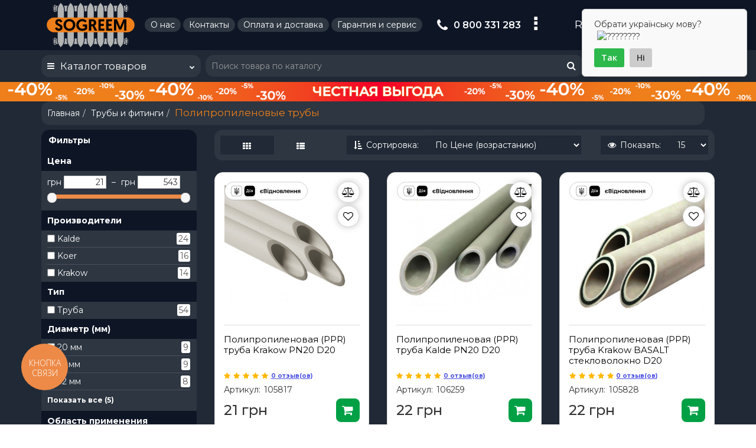

--- FILE ---
content_type: text/html; charset=utf-8
request_url: https://sogreem.in.ua/truby-i-fitingi/polipropilenovye-truby/
body_size: 39411
content:
<!DOCTYPE html>
<!--[if IE]><![endif]-->
<!--[if IE 8 ]><html dir="ltr" lang="ru" class="iexpl"><![endif]-->
<!--[if IE 9 ]><html dir="ltr" lang="ru" class="iexpl"><![endif]-->
<!--[if (gt IE 9)|!(IE)]><!-->
<html dir="ltr" lang="ru" class="product-category-98_110">
<!--<![endif]-->
<head>
<meta charset="UTF-8" />
<meta name="viewport" content="width=device-width, initial-scale=1">
<meta http-equiv="X-UA-Compatible" content="IE=edge">
<title>Полипропиленовые трубы</title>
<base href="https://sogreem.in.ua/" />
<meta property="og:title" content="Полипропиленовые трубы" />
<meta property="og:type" content="website" />
<meta property="og:url" content="https://sogreem.in.ua/truby-i-fitingi/polipropilenovye-truby/" />
<meta property="og:image" content="https://sogreem.in.ua/image/cache/catalog/01categ/fit001-175x175.png" />
<meta property="og:site_name" content="Sogreem - интернет магазин климатической техники" />
<link href="catalog/view/javascript/bootstrap/css/bootstrap.min.css" rel="stylesheet" media="screen" />
<link href="catalog/view/theme/revolution/stylesheet/stylesheet.css" rel="stylesheet">
<link href="catalog/view/javascript/revolution/font-awesome/css/font-awesome.min.css" rel="stylesheet" type="text/css" />
<link href="catalog/view/javascript/revolution/nprogress.css" rel="stylesheet">
<link href="catalog/view/javascript/revolution/jasny-bootstrap.min.css" rel="stylesheet">
<link href="catalog/view/javascript/revolution/magnific-popup.css" rel="stylesheet" media="screen" />
<link href="catalog/view/javascript/revolution/owl-carousel/owl.carousel.css" type="text/css" rel="stylesheet" media="screen">
<style>
.image .stiker_last {color: #FFFFFF; background-color: #494949; }
.image .stiker_best {color: #FFFFFF; background-color: #2D77C8; }
.image .stiker_spec {color: #FFFFFF; background-color: #E47364; }
.image .stiker_netu {color: #333333; background-color: #EEEEEE; }
.image .stiker_user {color: #333333; background-color: #EEEEEE; }
#top7 {background-color: #FFFFFF;}
.rev_slider.rev_blog_mod h3 {background-color: #FFFFFF;}
.rev_slider.rev_blog_mod .owl-pagination {background-color: #FFFFFF;}
.rev_slider.rev_blog_mod .vertical-sreview {margin-bottom: 2px;}
.rev_slider.rev_blog_mod {margin-top: 0;}
#top4 {background-color: #FAFAFA;}
::selection {background-color: #EAEAEA;}
#all_document,header,#top,#top2,.rev_slider .owl-pagination,.rev_slider h3,#product_products .owl-pagination,#product_products h3,.nav-tabs>li.active>a, .nav-tabs>li.active>a:focus, .nav-tabs>li.active>a:hover {background-color: #FFFFFF;}
#top {border-bottom: 1px solid #eeeeee;}
#top3,#top3.affix {width: 100%;}
#top .container {border-bottom: none;}
#top {border-bottom: 1px solid #eeeeee;}
a,.list-group a,.pagination>li>a, .pagination>li>span {color: #000000;}
.btn-primary,.pagination>.active>a, .pagination>.active>a:focus, .pagination>.active>a:hover, .pagination>.active>span, .pagination>.active>span:focus, .pagination>.active>span:hover,
#popup-view-wrapper .popup-footer a {background-color: #000000; border-color: #000000;}
a:hover,.list-group a:hover,.pagination>li>a:hover, .pagination>li>span:hover,.top-links.verh a:hover,.top-links.verh .span-a:hover:hover,.product-info .btn-plus button:hover, .product-info .btn-minus button:hover,.product-info .pop_ico:hover, .product-info .compare .fa:hover, .product-info .wishlist .fa:hover,.product-info input[type='radio']:checked + label span.option_price, .product-info input[type='checkbox']:checked + label span.option_price,.home_block a:hover, .home_block a:hover .image > .fa,#menu2 ul.lastul li a:hover,#menu2 a:hover,#menu2 li.glavli a:hover,#menu .nav > li .dropdown-menu li .dropdown-menu ul li a:hover,#menu .nav > li > div > .dropdown-menu > div > ul > li > a:hover,.display-products-cart .btn-plus button:hover, .display-products-cart .btn-minus button:hover,.dropdown-menu li > a:hover, .dropdown-menu li > a:hover i,.search .search_button:hover,.search .change_category_button:hover,.popup_notification .mfp-close:hover,#popup-order-okno .mfp-close:hover, #popup-okno .mfp-close:hover,#popup-view-wrapper .mfp-close:hover,.wwicons a:hover,.cd-products-comparison-table .in_wishlist .fa-border, .cd-products-comparison-table .in_compare .fa-border,.cd-products-comparison-table .fa-border:hover,.product-info .in_wishlist .fa, .product-info .in_compare .fa,.well.well-sm .btn-group-justified .btn-default:hover,.dropdown-menu li > a:hover, .dropdown-menu li > a:hover i,.search .dropdown-menu > li > a:hover .name,.table-revolution .btn-plus button:hover, .table-revolution .btn-minus button:hover,.owl-carousel .owl-buttons div i:hover,.product-thumb .fa-border:hover {color: #EF7F1A;}
.btn-primary:hover,#popup-view-wrapper .popup-footer a:hover,#popup-view-wrapper .popup-footer a:hover,.btn-primary.active.focus, .btn-primary.active:focus, .btn-primary.active:hover, .btn-primary:active.focus, .btn-primary:active:focus, .btn-primary:active:hover, .open>.dropdown-toggle.btn-primary.focus, .open>.dropdown-toggle.btn-primary:focus, .open>.dropdown-toggle.btn-primary:hover,#popup-view-wrapper .popup-footer a:hover {background-color: #EF7F1A; border-color: #EF7F1A;}
#top2 .tel .s22,#top2 .tel .s22:hover i,.rating .fa-star,.rat-star.active,.rat-star.checked,.rating .fa-star + .fa-star-o {color: #F43E01 !important;}
.product-info #button-cart,#cart:hover button.cart,.popup_notification .popup-footer a, #popup-order-okno .popup-footer a, #popup-okno .popup-footer a,.btn-danger {background-color: #F43E01;}
.product-thumb .fa-border.fa-shopping-basket {background-color: #F43E01; border-color: #F43E01;}
.product-info input[type='radio']:checked + label, .product-info input[type='checkbox']:checked + label,.product-info input[type='radio']:hover + label, .product-info input[type='checkbox']:hover + label {box-shadow: 0px 0px 1px 1px #F43E01;}
.product-info .radio .btn-default:active {border-color: #F43E01;}
.product-info .form-group .list-unstyled .update_price, .product-info .form-group .list-unstyled .update_special,.product-thumb .price-new {color: #F43E01;}
.product-info #button-cart:hover,.popup-phone-wrapper,.popup_notification .popup-footer a:hover, #popup-order-okno .popup-footer a:hover, #popup-okno .popup-footer a:hover,.btn-danger:hover {background-color: #F43E01;}
.product-thumb .fa-border.fa-shopping-basket:hover {background-color: #F43E01; border-color: #F43E01;}
#menu2_button .box-heading {background-color: #2D3641;}
#top3 {background-color: #202935;}
#cart button.cart {background-color: #202935;}
footer .footer {background-color: #0E1626;}
.product-grid .product-thumb .description, .rev_slider .product-thumb .description {display: block;}
.product-info .control-label {
    color: #fff;
    font-weight: bold;
}
span.option_price {
    color: #ff1616;
    padding-left: 3px;
    font-size: 13px;
    font-weight: bold;
}
.prop_calc>*, .prop_total>* {
    color: #fff;
}
.white-popup .prop_calc>*, .white-popup .prop_total>* {
    color: #000;
}</style>
<link href="catalog/view/javascript/promotionlabelpro/style.css" type="text/css" rel="stylesheet" media="screen" />
<link href="catalog/view/theme/default/stylesheet/brainyfilter.css" type="text/css" rel="stylesheet" media="screen" />
<link href="catalog/view/javascript/cheaper30/cheaper30.css" type="text/css" rel="stylesheet" media="screen" />
<script src="catalog/view/javascript/jquery/jquery-2.1.1.min.js" type="text/javascript" ></script>
<script src="catalog/view/javascript/jquery/owl-carousel/owl.carousel.min.js" type="text/javascript" ></script>
<script src="https://cdnjs.cloudflare.com/ajax/libs/jquery.inputmask/5.0.6/jquery.inputmask.min.js"></script>
<script src="https://cdnjs.cloudflare.com/ajax/libs/core-js/3.26.0/minified.js"></script>
            <link rel="alternate" hreflang="ru" href="https://sogreem.in.ua/truby-i-fitingi/polipropilenovye-truby/" />
                        <link rel="alternate" hreflang="ua" href="https://sogreem.in.ua/ua/truby-i-fitingi/polipropilenovye-truby/" />
                        
<link href="https://sogreem.in.ua/truby-i-fitingi/polipropilenovye-truby/" rel="canonical" />
<link href="https://sogreem.in.ua/truby-i-fitingi/polipropilenovye-truby/?page=2" rel="next" />
<link href="https://sogreem.in.ua/image/catalog/fav2.png" rel="icon" />
<script src="catalog/view/javascript/brainyfilter.js" type="text/javascript"></script>
<script src="catalog/view/javascript/cheaper30/cheaper30.js" type="text/javascript"></script>
<script src="catalog/view/javascript/salesdrive.js" type="text/javascript"></script>
<script src="catalog/view/javascript/revolution/ajax_search.js" type="text/javascript"></script>
<script src="catalog/view/javascript/revolution/aim.js" type="text/javascript"></script>
<script src="catalog/view/javascript/revolution/amazoncategory.js" type="text/javascript"></script>
<!-- Global site tag (gtag.js) - Google Analytics -->
<script async src="https://www.googletagmanager.com/gtag/js?id=UA-168834729-1"></script>
<script>
  window.dataLayer = window.dataLayer || [];
  function gtag(){dataLayer.push(arguments);}
  gtag('js', new Date());

  gtag('config', 'UA-168834729-1');
</script>
<!-- Google tag (gtag.js) -->
<script async src="https://www.googletagmanager.com/gtag/js?id=G-ZQPLVVS586"></script>
<script>
  window.dataLayer = window.dataLayer || [];
  function gtag(){dataLayer.push(arguments);}
  gtag('js', new Date());

  gtag('config', 'G-ZQPLVVS586');
</script><!-- Google Tag Manager -->
<script>(function(w,d,s,l,i){w[l]=w[l]||[];w[l].push({'gtm.start':
new Date().getTime(),event:'gtm.js'});var f=d.getElementsByTagName(s)[0],
j=d.createElement(s),dl=l!='dataLayer'?'&l='+l:'';j.async=true;j.src=
'https://www.googletagmanager.com/gtm.js?id='+i+dl;f.parentNode.insertBefore(j,f);
})(window,document,'script','dataLayer','GTM-KHGB4TQ4');</script>
<!-- End Google Tag Manager -->
<script>
$(window).scroll(function(){
    if ($(window).scrollTop() > 200) {
        $('.prodsubhead').addClass('prodsubheadscroll');
    }
    else {
        $('.prodsubhead').removeClass('prodsubheadscroll');
    }
});
</script>
<script>
$(window).scroll(function(){
    if ($(window).scrollTop() > 200) {
        $('.stikiimg').addClass('stikiimgscroll');
    }
    else {
        $('.stikiimg').removeClass('stikiimgscroll');
    }
});
</script>

				<script>
/*$(document).ready(function() {*/
function hrefButton(_this){
	}
/*});*/
</script>            

				<meta property="og:title" content="Полипропиленовые трубы" >
                <meta property="og:description" content="" >
												<meta property="og:site_name" content="Sogreem - интернет магазин климатической техники" >
				                <meta property="og:image" content="https://sogreem.in.ua/image/cache/catalog/01categ/fit001-300x300.png" >
                                <meta property="og:image:width" content="300" >
                                <meta property="og:image:height" content="300" >
                                <meta property="og:url" content="https://sogreem.in.ua/truby-i-fitingi/polipropilenovye-truby/" >
                                <meta property="og:type" content="website" >
                                
</head>
<body oncopy="return false;">
<!-- Google Tag Manager (noscript) -->
<noscript><iframe src="https://www.googletagmanager.com/ns.html?id=GTM-KHGB4TQ4"
height="0" width="0" style="display:none;visibility:hidden"></iframe></noscript>
<!-- End Google Tag Manager (noscript) -->
<div id="pagefader"></div>
<div id="pagefader2"></div>
<!--noindex-->
<div class="hidden-md hidden-lg">
	<nav class="mobilemenu navmenu mobcats navmenu-default navmenu-fixed-left offcanvas">
	    <div class="mobmenusahp">
    <div class="logop">
	<!--<a href="https://sogreem.in.ua/"><img src="/image/catalog/2022flaglogo.svg" title="Sogreem - интернет магазин климатической техники" alt="Sogreem - интернет магазин климатической техники" class="img-responsive"></a>-->
	<a href="https://sogreem.in.ua/"><img src="/image/catalog/logosogreemnew_w_rgb_zz.svg" title="Sogreem - интернет магазин климатической техники" alt="Sogreem - интернет магазин климатической техники" class="img-responsive"></a>
			</div>
<div class="mobmenusahptext">
    <p>Кондиционирование Отопление Водоснабжение</p></div>
        </div>
<div class="mobmenusahpwrap">
<div class="telefon">
    <div class="telefonico">
    <img src="/image/icotel.png" style="
    width: 100%;
">
    </div>
    <div class="telefons">
     <a href="tel:0800331283" style="
    font-weight: bold;
">0 800 331 283</a>
     <a href="tel:+380982388844">098 23 888 44</a>
    </div>
    </div>
<div class="korzinaknopka">
	<a class="korzinabotton" onclick="get_revpopup_cart('', 'redirect_cart', '');">
	<img src="/image/icokorz.png">
	<p>Корзина</p>
		</a>
	</div>
<div class="mobmenusrav">
	<a href="https://sogreem.in.ua/compare-products/" class="dropdown-toggle"><span id="compare-total"><img src="/image/icosrav2.png" style="
    width: 30px;
    float: left;
"><i class="fa fa-balance-scale" aria-hidden="true"></i><sup>0</sup></span></a>
</div>
<div class="mobmenulang">
	<div id="ocd_multilang" class="pull-left">
    <div class="btn-group">
        <button class="btn btn-link dropdown-toggle" data-toggle="dropdown">
                        			<span class="hidden-xs hidden-sm hidden-md">RU </span>
                                                            <i class="fa fa-caret-down"></i></button>
        <ul class="dropdown-menu">
                        <li>
                <a data-href="https://sogreem.in.ua/truby-i-fitingi/polipropilenovye-truby/" class="btn btn-link btn-block" href="https://sogreem.in.ua/truby-i-fitingi/polipropilenovye-truby/">
                    RU </a></li>
                        <li>
                <a data-href="https://sogreem.in.ua/ua/truby-i-fitingi/polipropilenovye-truby/" class="btn btn-link btn-block" href="https://sogreem.in.ua/ua/truby-i-fitingi/polipropilenovye-truby/">
                    UA </a></li>
                    </ul>
    </div>
    <script>
      $('#ocd_multilang a').each(function (e) {
        $(this).attr('href', $(this).attr('data-href'));
      });
    </script>
</div>
</div>
</div>
<div class="knopki">
    <div class="knopkisoc">
	<a href="viber://chat?number=+380982388844"><img src="/image/viber.png" style="
    width: 35px;
"></a>
	<a href="https://t.me/Sogreemvsemteplo" target="_blank"><img src="/image/telegram.png" style="
    width: 35px;
"></a>
	<a href="https://wa.me/380982388844" target="_blank"><img src="/image/whatsap.png" style="
    width: 35px;
"></a>
	<a href="mailto:sogreem4sale@gmail.com"><img src="/image/gmail.png" style="
    width: 35px;
"></a>
	</div>
	</div>
		<div class="collapse navbar-collapse navbar-ex1-collapse">
		  <ul class="nav navbar-nav">
		  <li style="
    display: none;
"><button data-toggle="offcanvas" data-target=".mobcats" data-canvas="body">Назад<i class="fa fa-chevron-right" aria-hidden="true"></i></button></li>
		  <h3>Информация о компании</h3>
			
															<li><a href="/about_us" rel="nofollow">О нас</a></li>
															<li><a href="/kontakty" rel="nofollow">Контакты</a></li>
															<li><a href="/garantiya" rel="nofollow">Гарантия и сервис</a></li>
									<li><a href="/delivery" rel="nofollow">Оплата и доставка</a></li>
									<li><a href="/specials" rel="nofollow">Акции</a></li>
									<li><a href="/brands" rel="nofollow">Бренды</a></li>
										<li class="foroppro_mob" style="display:none;"></li>
		  </ul>		  <ul class="nav navbar-nav">
		  <h3>Каталог товаров</h3>							<li>
					<a href="https://sogreem.in.ua/gazovye-kotly/" rel="nofollow">Газовые котлы<span class="chevrond" href="#rsubmenu159" data-toggle="collapse"><i class="fa fa-chevron-down"></i></span></a>
											<div class="collapse list-group-submenu" id="rsubmenu159">
							<ul class="list-unstyled">
																	<li>
										<a href="https://sogreem.in.ua/gazovye-kotly/nastennye/" rel="nofollow">Настенные традиционные </a>
																			</li>
																	<li>
										<a href="https://sogreem.in.ua/gazovye-kotly/kondensacionnye/" rel="nofollow">Настенные конденсационные </a>
																			</li>
																	<li>
										<a href="https://sogreem.in.ua/gazovye-kotly/napolnye/" rel="nofollow">Напольные</a>
																			</li>
																	<li>
										<a href="https://sogreem.in.ua/gazovye-kotly/napolnye-kondensacionnye/" rel="nofollow">Напольные конденсационные</a>
																			</li>
																	<li>
										<a href="https://sogreem.in.ua/gazovye-kotly/kombinirovannye-1/" rel="nofollow">Комбинированные</a>
																			</li>
																	<li>
										<a href="https://sogreem.in.ua/gazovye-kotly/dymohody/" rel="nofollow">Дымоходы</a>
																			</li>
																	<li>
										<a href="https://sogreem.in.ua/gazovye-kotly/avtomatika-dlya-gazovyh-kotlov/" rel="nofollow">Автоматика для газовых котлов</a>
																			</li>
																	<li>
										<a href="https://sogreem.in.ua/gazovye-kotly/stabilizatory-napryazheniya-dlya-gazovyh-kotlov/" rel="nofollow">Стабилизаторы напряжения для газовых котлов</a>
																			</li>
															</ul>
						</div>
									</li>
							<li>
					<a href="https://sogreem.in.ua/tverdotoplivnye-kotly/" rel="nofollow">Твердотопливные котлы<span class="chevrond" href="#rsubmenu162" data-toggle="collapse"><i class="fa fa-chevron-down"></i></span></a>
											<div class="collapse list-group-submenu" id="rsubmenu162">
							<ul class="list-unstyled">
																	<li>
										<a href="https://sogreem.in.ua/tverdotoplivnye-kotly/klassicheskie/" rel="nofollow">Классические</a>
																			</li>
																	<li>
										<a href="https://sogreem.in.ua/tverdotoplivnye-kotly/dlitelnogo-goreniya/" rel="nofollow">Длительного горения</a>
																			</li>
																	<li>
										<a href="https://sogreem.in.ua/tverdotoplivnye-kotly/kombinirovannye/" rel="nofollow">Комбинированные</a>
																			</li>
																	<li>
										<a href="https://sogreem.in.ua/tverdotoplivnye-kotly/shahtnye/" rel="nofollow">Шахтные</a>
																			</li>
																	<li>
										<a href="https://sogreem.in.ua/tverdotoplivnye-kotly/promyshlennye/" rel="nofollow">Промышленные</a>
																			</li>
																	<li>
										<a href="https://sogreem.in.ua/tverdotoplivnye-kotly/piroliznye/" rel="nofollow">Пиролизные</a>
																			</li>
																	<li>
										<a href="https://sogreem.in.ua/tverdotoplivnye-kotly/pechi-buleryan/" rel="nofollow">Печи &quot;Булерьян&quot;</a>
																			</li>
																	<li>
										<a href="https://sogreem.in.ua/tverdotoplivnye-kotly/pechi-burzhujki-1/" rel="nofollow">Печи &quot;Буржуйки&quot;</a>
																			</li>
																	<li>
										<a href="https://sogreem.in.ua/tverdotoplivnye-kotly/s-avtomaticheskoj-podachej-topliva-paletnyj/" rel="nofollow">С автоматической подачей топлива (пеллетный)</a>
																			</li>
																	<li>
										<a href="https://sogreem.in.ua/tverdotoplivnye-kotly/komplektuyushchie-4/" rel="nofollow">Комплектующие</a>
																			</li>
																	<li>
										<a href="https://sogreem.in.ua/tverdotoplivnye-kotly/termosmesitelnye-uzly/" rel="nofollow">Термосмесительные узлы</a>
																			</li>
																	<li>
										<a href="https://sogreem.in.ua/tverdotoplivnye-kotly/regulyatory-tyagi/" rel="nofollow">Регуляторы тяги</a>
																			</li>
																	<li>
										<a href="https://sogreem.in.ua/tverdotoplivnye-kotly/komplektuyushchie-dlya-dymohodov/" rel="nofollow">Комплектующие для дымоходов</a>
																			</li>
																	<li>
										<a href="https://sogreem.in.ua/tverdotoplivnye-kotly/dymohody-komplekty/" rel="nofollow">Дымоходы комплекты</a>
																			</li>
																	<li>
										<a href="https://sogreem.in.ua/tverdotoplivnye-kotly/turbiny-i-avtomatiki/" rel="nofollow">Турбины и Автоматики</a>
																			</li>
															</ul>
						</div>
									</li>
							<li>
					<a href="https://sogreem.in.ua/ehlektricheskie-kotly/" rel="nofollow">Электрические котлы<span class="chevrond" href="#rsubmenu168" data-toggle="collapse"><i class="fa fa-chevron-down"></i></span></a>
											<div class="collapse list-group-submenu" id="rsubmenu168">
							<ul class="list-unstyled">
																	<li>
										<a href="https://sogreem.in.ua/ehlektricheskie-kotly/nastennye-1/" rel="nofollow">Настенные</a>
																			</li>
																	<li>
										<a href="https://sogreem.in.ua/ehlektricheskie-kotly/napolnye-1/" rel="nofollow">Напольные</a>
																			</li>
																	<li>
										<a href="https://sogreem.in.ua/ehlektricheskie-kotly/stabilizatory-napryazheniya-dlya-ehlektricheskih-kotlov/" rel="nofollow">Стабилизаторы напряжения для электрических котлов</a>
																			</li>
																	<li>
										<a href="https://sogreem.in.ua/ehlektricheskie-kotly/avtomatika-dlya-ehlektricheskih-kotlov/" rel="nofollow">Автоматика для электрических котлов</a>
																			</li>
																	<li>
										<a href="https://sogreem.in.ua/ehlektricheskie-kotly/tehny-dlya-ehlektricheskih-kotlov/" rel="nofollow">Тэны для электрических котлов</a>
																			</li>
															</ul>
						</div>
									</li>
							<li>
					<a href="https://sogreem.in.ua/gazovye-kolonki/" rel="nofollow">Газовые колонки<span class="chevrond" href="#rsubmenu175" data-toggle="collapse"><i class="fa fa-chevron-down"></i></span></a>
											<div class="collapse list-group-submenu" id="rsubmenu175">
							<ul class="list-unstyled">
																	<li>
										<a href="https://sogreem.in.ua/gazovye-kolonki/dymohodnye/" rel="nofollow">Дымоходные</a>
																			</li>
																	<li>
										<a href="https://sogreem.in.ua/gazovye-kolonki/turbirovannye/" rel="nofollow">Турбированные</a>
																			</li>
															</ul>
						</div>
									</li>
							<li>
					<a href="https://sogreem.in.ua/ehlektro-vodonagrevateli/" rel="nofollow">Электроводонагреватели<span class="chevrond" href="#rsubmenu171" data-toggle="collapse"><i class="fa fa-chevron-down"></i></span></a>
											<div class="collapse list-group-submenu" id="rsubmenu171">
							<ul class="list-unstyled">
																	<li>
										<a href="https://sogreem.in.ua/ehlektro-vodonagrevateli/nakopitelnye/" rel="nofollow">Накопительные</a>
																			</li>
																	<li>
										<a href="https://sogreem.in.ua/ehlektro-vodonagrevateli/kosvennogo-nagreva/" rel="nofollow">Косвенного нагрева</a>
																			</li>
																	<li>
										<a href="https://sogreem.in.ua/ehlektro-vodonagrevateli/protochnye/" rel="nofollow">Проточные</a>
																			</li>
																	<li>
										<a href="https://sogreem.in.ua/ehlektro-vodonagrevateli/ustanovka-vodonagrevatelya/" rel="nofollow">Установка водонагревателя</a>
																			</li>
															</ul>
						</div>
									</li>
							<li>
					<a href="https://sogreem.in.ua/konvektory/" rel="nofollow">Конвекторы<span class="chevrond" href="#rsubmenu178" data-toggle="collapse"><i class="fa fa-chevron-down"></i></span></a>
											<div class="collapse list-group-submenu" id="rsubmenu178">
							<ul class="list-unstyled">
																	<li>
										<a href="https://sogreem.in.ua/konvektory/gazovye/" rel="nofollow">Газовые</a>
																			</li>
																	<li>
										<a href="https://sogreem.in.ua/konvektory/ehlektricheskie/" rel="nofollow">Электрические</a>
																			</li>
															</ul>
						</div>
									</li>
							<li>
					<a href="https://sogreem.in.ua/radiatory-otopleniya/" rel="nofollow">Радиаторы отопления<span class="chevrond" href="#rsubmenu181" data-toggle="collapse"><i class="fa fa-chevron-down"></i></span></a>
											<div class="collapse list-group-submenu" id="rsubmenu181">
							<ul class="list-unstyled">
																	<li>
										<a href="https://sogreem.in.ua/radiatory-otopleniya/bimetalicheskie/" rel="nofollow">Биметаллические</a>
																			</li>
																	<li>
										<a href="https://sogreem.in.ua/radiatory-otopleniya/alyuminievye/" rel="nofollow">Алюминиевые</a>
																			</li>
																	<li>
										<a href="https://sogreem.in.ua/radiatory-otopleniya/stalnye/" rel="nofollow">Стальные</a>
																			</li>
																	<li>
										<a href="https://sogreem.in.ua/radiatory-otopleniya/vnutripolnye/" rel="nofollow">Внутрипольные</a>
																			</li>
																	<li>
										<a href="https://sogreem.in.ua/radiatory-otopleniya/dizajnerskie/" rel="nofollow">Дизайнерские</a>
																			</li>
																	<li>
										<a href="https://sogreem.in.ua/radiatory-otopleniya/chugunnye/" rel="nofollow">Чугунные</a>
																			</li>
																	<li>
										<a href="https://sogreem.in.ua/radiatory-otopleniya/komplektuyushchie-3/" rel="nofollow">Комплектующие</a>
																			</li>
																	<li>
										<a href="https://sogreem.in.ua/radiatory-otopleniya/radiatornye-krany/" rel="nofollow">Радиаторные краны</a>
																			</li>
																	<li>
										<a href="https://sogreem.in.ua/radiatory-otopleniya/termostaticheskie-golovki/" rel="nofollow">Термостатические головки</a>
																			</li>
															</ul>
						</div>
									</li>
							<li>
					<a href="https://sogreem.in.ua/kondicionery/" rel="nofollow">Кондиционеры<span class="chevrond" href="#rsubmenu188" data-toggle="collapse"><i class="fa fa-chevron-down"></i></span></a>
											<div class="collapse list-group-submenu" id="rsubmenu188">
							<ul class="list-unstyled">
																	<li>
										<a href="https://sogreem.in.ua/kondicionery/split-sistema/" rel="nofollow">Сплит-система</a>
																			</li>
																	<li>
										<a href="https://sogreem.in.ua/kondicionery/dizajnerskie-split-sistemy/" rel="nofollow">Дизайнерские сплит-системы</a>
																			</li>
																	<li>
										<a href="https://sogreem.in.ua/kondicionery/teplovye-nasosy/" rel="nofollow">Тепловые насосы</a>
																			</li>
																	<li>
										<a href="https://sogreem.in.ua/kondicionery/multisplit-sistema/" rel="nofollow">Мультисплит-система</a>
																			</li>
																	<li>
										<a href="https://sogreem.in.ua/kondicionery/mobilnye/" rel="nofollow">Мобильные</a>
																			</li>
																	<li>
										<a href="https://sogreem.in.ua/kondicionery/rekuperatory/" rel="nofollow">Рекуператоры воздуха</a>
																			</li>
																	<li>
										<a href="https://sogreem.in.ua/kondicionery/ustanovka-kondicionera/" rel="nofollow">Установка кондиционера</a>
																			</li>
															</ul>
						</div>
									</li>
							<li>
					<a href="https://sogreem.in.ua/truby-i-fitingi/" rel="nofollow">Трубы и фитинги<span class="chevrond" href="#rsubmenu198" data-toggle="collapse"><i class="fa fa-chevron-down"></i></span></a>
											<div class="collapse list-group-submenu" id="rsubmenu198">
							<ul class="list-unstyled">
																	<li>
										<a href="https://sogreem.in.ua/truby-i-fitingi/polipropilenovye-truby/" rel="nofollow">Полипропиленовые трубы</a>
																			</li>
																	<li>
										<a href="https://sogreem.in.ua/truby-i-fitingi/polipropilenovye-truby-i-fitingi/" rel="nofollow">Полипропиленовые фитинги</a>
																			</li>
																	<li>
										<a href="https://sogreem.in.ua/truby-i-fitingi/latunnye-fitingi/" rel="nofollow">Латунные фитинги</a>
																			</li>
																	<li>
										<a href="https://sogreem.in.ua/truby-i-fitingi/natyazhnoj-fiting-push/" rel="nofollow">Натяжной фитинг (PUSH)</a>
																			</li>
																	<li>
										<a href="https://sogreem.in.ua/truby-i-fitingi/mednye-truby/" rel="nofollow">Медные трубы</a>
																			</li>
																	<li>
										<a href="https://sogreem.in.ua/truby-i-fitingi/truba-dlya-otopleniya-i-vodosnabzheniya-iz-sshitogo-poliehtilena/" rel="nofollow">Труба для отопления и водоснабжения из сшитого полиэтилена</a>
																			</li>
																	<li>
										<a href="https://sogreem.in.ua/truby-i-fitingi/uplotnitelnye-materialy-i-krepezhi-dlya-trub/" rel="nofollow">Уплотнительные материалы и крепежи для труб</a>
																			</li>
															</ul>
						</div>
									</li>
							<li>
					<a href="https://sogreem.in.ua/teplyj-pol/" rel="nofollow">Теплый пол<span class="chevrond" href="#rsubmenu199" data-toggle="collapse"><i class="fa fa-chevron-down"></i></span></a>
											<div class="collapse list-group-submenu" id="rsubmenu199">
							<ul class="list-unstyled">
																	<li>
										<a href="https://sogreem.in.ua/teplyj-pol/kollektory/" rel="nofollow">Коллекторы в сборе для водяного тёплого пола</a>
																			</li>
																	<li>
										<a href="https://sogreem.in.ua/teplyj-pol/komplektuyushchie-dlya-kollektorov/" rel="nofollow">Комплектующие для коллекторов</a>
																			</li>
																	<li>
										<a href="https://sogreem.in.ua/teplyj-pol/vodyanoj/" rel="nofollow">Трубы для водяного теплого пола</a>
																			</li>
																	<li>
										<a href="https://sogreem.in.ua/teplyj-pol/kollektornye-shkafy/" rel="nofollow">Коллекторные шкафы</a>
																			</li>
																	<li>
										<a href="https://sogreem.in.ua/teplyj-pol/ehlektricheskij/" rel="nofollow">Электрический тёплый пол</a>
																			</li>
																	<li>
										<a href="https://sogreem.in.ua/teplyj-pol/ehlektro-vodyanoj-teplyj-pol/" rel="nofollow">Электро-водяной теплый пол</a>
																			</li>
																	<li>
										<a href="https://sogreem.in.ua/teplyj-pol/komplektuyushchie-1/" rel="nofollow">Комплектующие </a>
																			</li>
																	<li>
										<a href="https://sogreem.in.ua/teplyj-pol/izolyacionnye-materialy-uteplitel/" rel="nofollow">Изоляционные материалы (утеплитель)</a>
																			</li>
															</ul>
						</div>
									</li>
							<li>
					<a href="https://sogreem.in.ua/nasosnoe-oborudovanie/" rel="nofollow">Насосное оборудование<span class="chevrond" href="#rsubmenu1101" data-toggle="collapse"><i class="fa fa-chevron-down"></i></span></a>
											<div class="collapse list-group-submenu" id="rsubmenu1101">
							<ul class="list-unstyled">
																	<li>
										<a href="https://sogreem.in.ua/nasosnoe-oborudovanie/nasosy/" rel="nofollow">Циркуляционные насосы</a>
																			</li>
																	<li>
										<a href="https://sogreem.in.ua/nasosnoe-oborudovanie/poverhnostnye-nasosy/" rel="nofollow">Поверхностные насосы</a>
																			</li>
																	<li>
										<a href="https://sogreem.in.ua/nasosnoe-oborudovanie/fekalnye-nasosy/" rel="nofollow">Дренажные насосы</a>
																			</li>
																	<li>
										<a href="https://sogreem.in.ua/nasosnoe-oborudovanie/skvazhinnye-nasosy/" rel="nofollow">Скважинные насосы</a>
																			</li>
																	<li>
										<a href="https://sogreem.in.ua/nasosnoe-oborudovanie/kanalizacionnye-stancii/" rel="nofollow">Канализационные станции</a>
																			</li>
																	<li>
										<a href="https://sogreem.in.ua/nasosnoe-oborudovanie/nasosnye-stancii/" rel="nofollow">Насосные станции</a>
																			</li>
																	<li>
										<a href="https://sogreem.in.ua/nasosnoe-oborudovanie/komplektuyushchie/" rel="nofollow">Комплектующие</a>
																			</li>
																	<li>
										<a href="https://sogreem.in.ua/nasosnoe-oborudovanie/gidroakkumulyatory/" rel="nofollow">Гидроаккумуляторы</a>
																			</li>
																	<li>
										<a href="https://sogreem.in.ua/nasosnoe-oborudovanie/rasshiritelnye-baki/" rel="nofollow">Расширительные баки</a>
																			</li>
																	<li>
										<a href="https://sogreem.in.ua/nasosnoe-oborudovanie/vibracionnye-nasosy/" rel="nofollow">Вибрационные насосы</a>
																			</li>
															</ul>
						</div>
									</li>
							<li>
					<a href="https://sogreem.in.ua/akkumuliruyushchie-yomkosti/" rel="nofollow">Аккумулирующие ёмкости</a>
									</li>
							<li>
					<a href="https://sogreem.in.ua/sistema-ochistki-vody/" rel="nofollow">Системы очистки воды<span class="chevrond" href="#rsubmenu1226" data-toggle="collapse"><i class="fa fa-chevron-down"></i></span></a>
											<div class="collapse list-group-submenu" id="rsubmenu1226">
							<ul class="list-unstyled">
																	<li>
										<a href="https://sogreem.in.ua/sistema-ochistki-vody/komplektuyushchie-5/" rel="nofollow">Системы обратного осмоса</a>
																			</li>
																	<li>
										<a href="https://sogreem.in.ua/sistema-ochistki-vody/protochnaya-sistema-ochistki/" rel="nofollow">Проточная система очистки</a>
																			</li>
																	<li>
										<a href="https://sogreem.in.ua/sistema-ochistki-vody/sistemy-kompleksnoj-ochistki-vody/" rel="nofollow">Системы комплексной очистки воды</a>
																			</li>
																	<li>
										<a href="https://sogreem.in.ua/sistema-ochistki-vody/raskhodnye-ehlementy/" rel="nofollow">Расходные элементы</a>
																			</li>
															</ul>
						</div>
									</li>
							<li>
					<a href="https://sogreem.in.ua/zaporno-reguliruyushchaya-armatura/" rel="nofollow">Запорно-регулирующая арматура<span class="chevrond" href="#rsubmenu1143" data-toggle="collapse"><i class="fa fa-chevron-down"></i></span></a>
											<div class="collapse list-group-submenu" id="rsubmenu1143">
							<ul class="list-unstyled">
																	<li>
										<a href="https://sogreem.in.ua/zaporno-reguliruyushchaya-armatura/tryohkhodovye-klapana/" rel="nofollow">Трёхходовые клапана</a>
																			</li>
																	<li>
										<a href="https://sogreem.in.ua/zaporno-reguliruyushchaya-armatura/krany-sharovye-dlya-vody-i-gaza/" rel="nofollow">Краны шаровые для воды и газа</a>
																			</li>
																	<li>
										<a href="https://sogreem.in.ua/zaporno-reguliruyushchaya-armatura/filtr-gruboj-ochistki/" rel="nofollow">Фильтр грубой очистки</a>
																			</li>
																	<li>
										<a href="https://sogreem.in.ua/zaporno-reguliruyushchaya-armatura/gruppy-bezopasnosti/" rel="nofollow">Группы безопасности</a>
																			</li>
																	<li>
										<a href="https://sogreem.in.ua/zaporno-reguliruyushchaya-armatura/avtomaticheskie-vozduhootvodchiki/" rel="nofollow">Автоматические воздухоотводчики</a>
																			</li>
																	<li>
										<a href="https://sogreem.in.ua/zaporno-reguliruyushchaya-armatura/predohranitelnye-klapany/" rel="nofollow">Предохранительные клапаны</a>
																			</li>
																	<li>
										<a href="https://sogreem.in.ua/zaporno-reguliruyushchaya-armatura/obratnye-klapany/" rel="nofollow">Обратные клапаны</a>
																			</li>
																	<li>
										<a href="https://sogreem.in.ua/zaporno-reguliruyushchaya-armatura/kollektora-dlya-vodorazbora/" rel="nofollow">Коллектора для водоразбора</a>
																			</li>
															</ul>
						</div>
									</li>
							<li>
					<a href="https://sogreem.in.ua/istochniki-besperebojnogo-pitaniya/" rel="nofollow">Источники бесперебойного питания<span class="chevrond" href="#rsubmenu1147" data-toggle="collapse"><i class="fa fa-chevron-down"></i></span></a>
											<div class="collapse list-group-submenu" id="rsubmenu1147">
							<ul class="list-unstyled">
																	<li>
										<a href="https://sogreem.in.ua/istochniki-besperebojnogo-pitaniya/istochniki-besperebojnogo-pitaniya-1/" rel="nofollow">ИБП</a>
																			</li>
																	<li>
										<a href="https://sogreem.in.ua/istochniki-besperebojnogo-pitaniya/gotovye-komplekty/" rel="nofollow">Готовые комплекты</a>
																			</li>
																	<li>
										<a href="https://sogreem.in.ua/istochniki-besperebojnogo-pitaniya/akkumulyatory/" rel="nofollow">Аккумуляторы</a>
																			</li>
															</ul>
						</div>
									</li>
							<li>
					<a href="https://sogreem.in.ua/polotencesushiteli/" rel="nofollow">Полотенцесушители<span class="chevrond" href="#rsubmenu1158" data-toggle="collapse"><i class="fa fa-chevron-down"></i></span></a>
											<div class="collapse list-group-submenu" id="rsubmenu1158">
							<ul class="list-unstyled">
																	<li>
										<a href="https://sogreem.in.ua/polotencesushiteli/ehlektricheskie-1/" rel="nofollow">Электрические</a>
																			</li>
																	<li>
										<a href="https://sogreem.in.ua/polotencesushiteli/vodyanye/" rel="nofollow">Водяные</a>
																			</li>
																	<li>
										<a href="https://sogreem.in.ua/polotencesushiteli/tehny-dlya-polotencesushitelej/" rel="nofollow">ТЭНы для полотенцесушителей</a>
																			</li>
															</ul>
						</div>
									</li>
							<li>
					<a href="https://sogreem.in.ua/instrument/" rel="nofollow">Инструмент</a>
									</li>
							<li>
					<a href="https://sogreem.in.ua/ehlektricheskie-stancii/" rel="nofollow">Электрические станции</a>
									</li>
							<li>
					<a href="https://sogreem.in.ua/ehlektrogeneratory/" rel="nofollow">Электрогенераторы<span class="chevrond" href="#rsubmenu1179" data-toggle="collapse"><i class="fa fa-chevron-down"></i></span></a>
											<div class="collapse list-group-submenu" id="rsubmenu1179">
							<ul class="list-unstyled">
																	<li>
										<a href="https://sogreem.in.ua/ehlektrogeneratory/benzinovye/" rel="nofollow">Бензиновые</a>
																			</li>
																	<li>
										<a href="https://sogreem.in.ua/ehlektrogeneratory/invertornye/" rel="nofollow">Инверторные</a>
																			</li>
															</ul>
						</div>
									</li>
							<li>
					<a href="https://sogreem.in.ua/solnechnaya-ehnergetika/" rel="nofollow">Солнечная энергетика<span class="chevrond" href="#rsubmenu1221" data-toggle="collapse"><i class="fa fa-chevron-down"></i></span></a>
											<div class="collapse list-group-submenu" id="rsubmenu1221">
							<ul class="list-unstyled">
																	<li>
										<a href="https://sogreem.in.ua/solnechnaya-ehnergetika/gotovye-resheniya/" rel="nofollow">Готовые решения</a>
																			</li>
																	<li>
										<a href="https://sogreem.in.ua/solnechnaya-ehnergetika/invertory-dlya-solnechnyh-panelej/" rel="nofollow">Инверторы для солнечных панелей</a>
																			</li>
																	<li>
										<a href="https://sogreem.in.ua/solnechnaya-ehnergetika/solnechnye-paneli/" rel="nofollow">Солнечные панели</a>
																			</li>
																	<li>
										<a href="https://sogreem.in.ua/solnechnaya-ehnergetika/akkumulyatory-dlya-solnechnyh-panelej/" rel="nofollow">Аккумуляторы для солнечных панелей</a>
																			</li>
															</ul>
						</div>
									</li>
							<li>
					<a href="https://sogreem.in.ua/vanny/" rel="nofollow">Ванны<span class="chevrond" href="#rsubmenu1183" data-toggle="collapse"><i class="fa fa-chevron-down"></i></span></a>
											<div class="collapse list-group-submenu" id="rsubmenu1183">
							<ul class="list-unstyled">
																	<li>
										<a href="https://sogreem.in.ua/vanny/akrilovye-vanny/" rel="nofollow">Акриловые ванны</a>
																			</li>
																	<li>
										<a href="https://sogreem.in.ua/vanny/kvarilovye-vanny/" rel="nofollow">Квариловые ванны</a>
																			</li>
																	<li>
										<a href="https://sogreem.in.ua/vanny/stalnye-vanny/" rel="nofollow">Стальные ванны</a>
																			</li>
																	<li>
										<a href="https://sogreem.in.ua/vanny/vanny-iz-iskusstvennogo-kamnya/" rel="nofollow">Ванны из искусственного камня</a>
																			</li>
																	<li>
										<a href="https://sogreem.in.ua/vanny/otdelnostoyashchie-vanny/" rel="nofollow">Отдельностоящие ванны</a>
																			</li>
															</ul>
						</div>
									</li>
							<li>
					<a href="https://sogreem.in.ua/unitazy/" rel="nofollow">Унитазы<span class="chevrond" href="#rsubmenu1189" data-toggle="collapse"><i class="fa fa-chevron-down"></i></span></a>
											<div class="collapse list-group-submenu" id="rsubmenu1189">
							<ul class="list-unstyled">
																	<li>
										<a href="https://sogreem.in.ua/unitazy/unitazy-podvesnye/" rel="nofollow">Унитазы подвесные</a>
																			</li>
																	<li>
										<a href="https://sogreem.in.ua/unitazy/unitazy-kompakty/" rel="nofollow">Унитазы-компакты</a>
																			</li>
																	<li>
										<a href="https://sogreem.in.ua/unitazy/unitazy-napolnye/" rel="nofollow">Унитазы напольные</a>
																			</li>
																	<li>
										<a href="https://sogreem.in.ua/unitazy/unitazy-bide/" rel="nofollow">Унитазы биде</a>
																			</li>
																	<li>
										<a href="https://sogreem.in.ua/unitazy/bachki-dlya-unitaza/" rel="nofollow">Бачки для унитаза</a>
																			</li>
															</ul>
						</div>
									</li>
							<li>
					<a href="https://sogreem.in.ua/bide/" rel="nofollow">Биде<span class="chevrond" href="#rsubmenu1196" data-toggle="collapse"><i class="fa fa-chevron-down"></i></span></a>
											<div class="collapse list-group-submenu" id="rsubmenu1196">
							<ul class="list-unstyled">
																	<li>
										<a href="https://sogreem.in.ua/bide/bide-napolnye/" rel="nofollow">Биде напольные</a>
																			</li>
																	<li>
										<a href="https://sogreem.in.ua/bide/bide-podvesnye/" rel="nofollow">Биде подвесные</a>
																			</li>
															</ul>
						</div>
									</li>
							<li>
					<a href="https://sogreem.in.ua/pissuary/" rel="nofollow">Писсуары</a>
									</li>
							<li>
					<a href="https://sogreem.in.ua/installyacii/" rel="nofollow">Инсталляции<span class="chevrond" href="#rsubmenu1200" data-toggle="collapse"><i class="fa fa-chevron-down"></i></span></a>
											<div class="collapse list-group-submenu" id="rsubmenu1200">
							<ul class="list-unstyled">
																	<li>
										<a href="https://sogreem.in.ua/installyacii/installyacii-dlya-bide/" rel="nofollow">Инсталляции для биде</a>
																			</li>
																	<li>
										<a href="https://sogreem.in.ua/installyacii/installyacii-dlya-unitazov/" rel="nofollow">Инсталляции для унитазов</a>
																			</li>
																	<li>
										<a href="https://sogreem.in.ua/installyacii/installyacii-s-unitazom/" rel="nofollow">Инсталляции с унитазом</a>
																			</li>
																	<li>
										<a href="https://sogreem.in.ua/installyacii/installyaciya-dlya-pissuarov/" rel="nofollow">Инсталляция для писсуаров</a>
																			</li>
																	<li>
										<a href="https://sogreem.in.ua/installyacii/installyaciya-dlya-rakovin/" rel="nofollow">Инсталляция для раковин</a>
																			</li>
																	<li>
										<a href="https://sogreem.in.ua/installyacii/klavishi-smyva/" rel="nofollow">Клавиши смыва</a>
																			</li>
															</ul>
						</div>
									</li>
							<li>
					<a href="https://sogreem.in.ua/rakoviny/" rel="nofollow">Раковины</a>
									</li>
							<li>
					<a href="https://sogreem.in.ua/smesiteli-i-krany/" rel="nofollow">Смесители и краны<span class="chevrond" href="#rsubmenu1165" data-toggle="collapse"><i class="fa fa-chevron-down"></i></span></a>
											<div class="collapse list-group-submenu" id="rsubmenu1165">
							<ul class="list-unstyled">
																	<li>
										<a href="https://sogreem.in.ua/smesiteli-i-krany/smesiteli-na-kuhnyu/" rel="nofollow">Смесители на кухню</a>
																			</li>
																	<li>
										<a href="https://sogreem.in.ua/smesiteli-i-krany/smesiteli-dlya-umyvalnika/" rel="nofollow">Смесители для умывальника</a>
																			</li>
																	<li>
										<a href="https://sogreem.in.ua/smesiteli-i-krany/smesiteli-dlya-vanny/" rel="nofollow">Смесители для ванны</a>
																			</li>
																	<li>
										<a href="https://sogreem.in.ua/smesiteli-i-krany/smesiteli-dlya-bide/" rel="nofollow">Смесители для биде</a>
																			</li>
																	<li>
										<a href="https://sogreem.in.ua/smesiteli-i-krany/smesiteli-dlya-dusha/" rel="nofollow">Смесители для душа</a>
																			</li>
																	<li>
										<a href="https://sogreem.in.ua/smesiteli-i-krany/monokran/" rel="nofollow">Монокран</a>
																			</li>
																	<li>
										<a href="https://sogreem.in.ua/smesiteli-i-krany/komplekty-smesitelej-dlya-vannoj/" rel="nofollow">Комплекты смесителей для ванной</a>
																			</li>
																	<li>
										<a href="https://sogreem.in.ua/smesiteli-i-krany/krany-dlya-pitevoj-vody/" rel="nofollow">Краны для питьевой воды</a>
																			</li>
															</ul>
						</div>
									</li>
							<li>
					<a href="https://sogreem.in.ua/rekomenduemye-tovary/" rel="nofollow">Рекомендуемые товары</a>
									</li>
								  </ul>
		</div>
	</nav>
	<nav class="mobilemenu navmenu moblinks navmenu-default navmenu-fixed-left offcanvas">
		<div class="collapse navbar-collapse navbar-ex1-collapse">
		  <ul class="nav navbar-nav">
			<li><button data-toggle="offcanvas" data-target=".moblinks" data-canvas="body">Назад<i class="fa fa-chevron-right"></i></button></li>
															<li><a href="/index.php?route=information/information&amp;information_id=4" rel="nofollow">О нас</a></li>
									<li><a href="/index.php?route=information/information&amp;information_id=7" rel="nofollow">Контакты</a></li>
									<li><a href="/index.php?route=information/information&amp;information_id=6" rel="nofollow">Оплата и доставка</a></li>
									<li><a href="/index.php?route=information/information&amp;information_id=8" rel="nofollow">Гарантия и сервис</a></li>
										<li class="foroppro_mob" style="display:none;"></li>
		  </ul>
		</div>
	</nav>
</div>
<!--/noindex-->
<header>
<div class="polosakon">
<a href="/kontakty">БЕСПЛАТНАЯ консультация за 5 мин. Звоните!</a></div>
		<div id="top">
		<div class="container">
						<div class="hidden-sm hidden-md hidden-lg mobile_info" style="
    display: none;
">
				<div class="navbar navbar-default pull-left">
					<button type="button" class="navbar-toggle" data-toggle="offcanvas"
					data-target=".navmenu.moblinks" data-canvas="body">
					<i class="fa fa-info" aria-hidden="true"></i>
					<span class="hidden-xs">Информация</span>
					<i class="fa fa-chevron-left"></i>
					</button>
				</div>
			</div>
			<div class="knopki knopkimob">
    <div class="knopkisoc knopkisocmob">
	<a href="viber://chat?number=+380982388844"><img src="/image/viber.png" style="
    width: 25px;
"></a>
	<a href="https://t.me/Sogreemvsemteplo" target="_blank"><img src="/image/telegram.png" style="
    width: 25px;
"></a>
	<a href="https://wa.me/380982388844" target="_blank"><img src="/image/whatsap.png" style="
    width: 25px;
"></a>
	<a href="mailto:sogreem4sale@gmail.com"><img src="/image/gmail.png" style="
    width: 25px;
"></a>
	</div>
	</div>
			<div class="top-links hidden-xs verh nav pull-left text-center">			
																			<a href="/index.php?route=information/information&amp;information_id=4">О нас</a>
											<a href="/index.php?route=information/information&amp;information_id=7">Контакты</a>
											<a href="/index.php?route=information/information&amp;information_id=6">Оплата и доставка</a>
											<a href="/index.php?route=information/information&amp;information_id=8">Гарантия и сервис</a>
													<span class="foroppro" style="display:none;"></span>
			</div>
			<div class="hederleft langmob">
        <div id="ocd_multilang" class="pull-left">
    <div class="btn-group">
        <button class="btn btn-link dropdown-toggle" data-toggle="dropdown">
                        			<span class="hidden-xs hidden-sm hidden-md">RU </span>
                                                            <i class="fa fa-caret-down"></i></button>
        <ul class="dropdown-menu">
                        <li>
                <a data-href="https://sogreem.in.ua/truby-i-fitingi/polipropilenovye-truby/" class="btn btn-link btn-block" href="https://sogreem.in.ua/truby-i-fitingi/polipropilenovye-truby/">
                    RU </a></li>
                        <li>
                <a data-href="https://sogreem.in.ua/ua/truby-i-fitingi/polipropilenovye-truby/" class="btn btn-link btn-block" href="https://sogreem.in.ua/ua/truby-i-fitingi/polipropilenovye-truby/">
                    UA </a></li>
                    </ul>
    </div>
    <script>
      $('#ocd_multilang a').each(function (e) {
        $(this).attr('href', $(this).attr('data-href'));
      });
    </script>
</div>
		</div>
									<div class="knopkiprice">
	<a onclick="get_revpopup_phone();" style="
">ОПТОВЫЙ ПРАЙС</a>
	</div>			<div class="top-links verh nav pull-right ">
				<ul class="list-inline">
																														<li class="dropdown"><a href="https://sogreem.in.ua/my-account/" title="Личный кабинет" class="dropdown-toggle" data-toggle="dropdown"><i class="fa fa-user"></i> <span class="hidden-xs hidden-sm">Личный кабинет</span><i class="fa fa-chevron-down strdown"></i></a>
						<ul class="dropdown-menu dropdown-menu-right lichcab">
																					<li><a onclick="get_revpopup_login();">Авторизация</a></li>
														<li><a href="https://sogreem.in.ua/simpleregister/">Регистрация</a></li>
												</ul>
					</li>
									</ul>
			</div>
					</div>
	</div>
		<div id="top2">
	  <div class="container">
		<div class="row">
		<div class="menuhamob" data-toggle="offcanvas" data-target=".navmenu.mobcats" data-canvas="body"><i class="fa fa-bars" aria-hidden="true"></i></div>
		<div class="col-xs-12 col-sm-6 col-md-3 logotip">
			<div id="logo">
			<a href="https://sogreem.in.ua/"><img src="/image/catalog/logosogreemnew_w_rgb_zz.svg" title="Sogreem - интернет магазин климатической техники" alt="Sogreem - интернет магазин климатической техники" class="img-responsive"></a>
			</div>
		</div>
	<div class="kontaktiblok">
	<div class="hedmenu">
																<a href="/index.php?route=information/information&amp;information_id=4">О нас</a>
											<a href="/index.php?route=information/information&amp;information_id=7">Контакты</a>
											<a href="/index.php?route=information/information&amp;information_id=6">Оплата и доставка</a>
											<a href="/index.php?route=information/information&amp;information_id=8">Гарантия и сервис</a>
										</div>
    <div class="telefon">
    <div class="telefonico">
    <i class="fa fa-phone"></i>
    </div>
    <div class="header-contact">
				<div class="header-contact__inner ">
                                                                                                <div class="header-contact__item header-contact--phone header-contact__item--visible">
                                        <a class="d-flex align-items-center header-contact__section binct-phone-number-2" href="tel:0800331283" data-binct-original="6">0 800 331 283</a>
                                    </div>
                                                                    <div class="header-contact__item header-contact--phone">
                                        <a class="d-flex align-items-center header-contact__section binct-phone-number-1" href="tel:0982388844" data-binct-original="2">098 23 888 44</a>
                                    </div>
<div class="header-contact__item header-contact--phone">
                                        <a class="d-flex align-items-center header-contact__section binct-phone-number-1" href="tel:0992388844" data-binct-original="2">099 23 888 44</a>
                                    </div>
                                                                                                                        <div class="header-contact__item header-contact--email ">
                                    <a class="d-flex align-items-center header-contact__section" href="mailto:sogreem4sale@gmail.com">
                                        <span>sogreem4sale@gmail.com</span>
                                    </a>
                                </div>
								<div class="grefspoiler"><span>Режим работы:</span><span>ПН - СБ: с 9:00 до 19:00</span><span>Заказы online принимаем 24/7</span></div>                                                                                        
                                                     </div>                    </div>
    </div>
	<div class="knopki">
    <div class="knopkisoc">
	<a href="viber://chat?number=+380982388844"><img src="/image/viber.png" style="
    width: 35px;
"></a>
	<a href="https://t.me/Sogreemvsemteplo" target="_blank"><img src="/image/telegram.png" style="
    width: 35px;
"></a>
	<a href="https://wa.me/380982388844" target="_blank"><img src="/image/whatsap.png" style="
    width: 35px;
"></a>
	<a href="mailto:sogreem4sale@gmail.com"><img src="/image/gmail.png" style="
    width: 35px;
"></a>
	</div>
	</div>
	<div class="grafik">
	<div class="grafikico">
	<i class="fa fa-clock-o"></i>
	</div>
	<div class="grafiktext">
	<p style="
    margin-bottom: 0px;
">Пн-Вс 09:00-18:00</p>
	<p>Заказы 24/7</p>
	</div>
	</div>
	</div>
	<div class="hederrightwrap">
		<div class="hederleft">
        <div id="ocd_multilang" class="pull-left">
    <div class="btn-group">
        <button class="btn btn-link dropdown-toggle" data-toggle="dropdown">
                        			<span class="hidden-xs hidden-sm hidden-md">RU </span>
                                                            <i class="fa fa-caret-down"></i></button>
        <ul class="dropdown-menu">
                        <li>
                <a data-href="https://sogreem.in.ua/truby-i-fitingi/polipropilenovye-truby/" class="btn btn-link btn-block" href="https://sogreem.in.ua/truby-i-fitingi/polipropilenovye-truby/">
                    RU </a></li>
                        <li>
                <a data-href="https://sogreem.in.ua/ua/truby-i-fitingi/polipropilenovye-truby/" class="btn btn-link btn-block" href="https://sogreem.in.ua/ua/truby-i-fitingi/polipropilenovye-truby/">
                    UA </a></li>
                    </ul>
    </div>
    <script>
      $('#ocd_multilang a').each(function (e) {
        $(this).attr('href', $(this).attr('data-href'));
      });
    </script>
</div>
		</div>
		<div class="sravknopka">
	<a href="https://sogreem.in.ua/compare-products/" class="dropdown-toggle"><span id="compare-total"><i class="fa fa-balance-scale" aria-hidden="true"></i><sup>0</sup></span></a>
	</div>
		<div class="wishknopka">
	<a href="https://sogreem.in.ua/wishlist/" class="dropdown-toggle"><span id="wishlist-total"><i class="fa fa-heart-o"></i><sup>0</sup></span></a>
	</div>
	<div class="korzinaknopka">
<div id="cart" class="btn-group show-on-hover w100">
			<button class="cart" onclick="get_revpopup_cart('', 'redirect_cart', '');">
		    <i class="fa fa-shopping-cart"></i>
			<span id="cart-total"><i class="fa none hidden"></i><span class="cart_counter">0</span></span>
		</button>
		</div>	</div>
</div>
	<div class="telefonmob">
    <div class="telefonico">
    <i class="fas fa-mobile-alt" aria-hidden="true"></i>
    </div>
    <div class="telefons">
     <a href="tel:0800331283">0 800 331 283</a>
     <a href="tel:0982388844" style="
    margin-right: 0px;
">098 23 888 44</a>
    </div>
    </div>
						<div class="hidden-md hidden-lg mobsearch col-xs-12 col-sm-12">	<div class="search input-group">
		<input type="text" name="search" value="" placeholder="Поиск товара по каталогу" class="form-control input-lg" />
		<input class="selected_category" type="hidden" name="category_id" value="0" />
		<span class="input-group-btn">
			<button type="button" class="search-button btn btn-default btn-lg search_button"><i class="fa fa-search"></i></button>
		</span>
	</div>
</div>
		</div>
	  </div>
	</div>  
	<!--noindex-->
	<div id="top3_links" class="clearfix hidden-md hidden-lg">
		<div class="container">
			<div class="row">
				<div class="top-links col-xs-12">
										<ul class="list-inline">
																				</ul>
				</div>
			</div>
		</div>
	</div>
	<!--/noindex-->
	<div id="top3" class="clearfix">
		<div class="container">
			<div class="row image_in_ico_row">
								<div class="col-xs-6 col-md-3">
					<div id="menu2_button" >
<div class="box-heading hidden-md hidden-lg" data-toggle="offcanvas" data-target=".navmenu.mobcats" data-canvas="body"><i class="fa fa-bars"></i>Каталог<span class="hidden-xs"> товаров</span><span class="icorightmenu"><i class="fa fa-chevron-down"></i></span></div>
<div class="box-heading hidden-xs hidden-sm"><i class="fa fa-bars"></i>Каталог<span class="hidden-xs"> товаров</span><span class="icorightmenu"><i class="fa fa-chevron-down"></i></span></div>
<div class="box-content am hidden-xs hidden-sm">
<div id="menu2" >
<div class="podmenu2"></div>
<div class="catalog_list catalog_list_popup catalog_as_popup">
	  
		<div class="level_1 hasChildren closed">
							<div class="title with-child">
				<a href="https://sogreem.in.ua/gazovye-kotly/">
				<span class="am_category_image"><img src="https://sogreem.in.ua/image/cache/catalog/0ico/gazkotliico-21x21.png" alt=""/><span class="mask"></span></span>Газовые котлы				<span class="arrow-btn"><i class="fa fa-angle-right"></i></span>
				</a>
				</div>
							
			<div class="childrenList">
								<div class="child-box box-col-1">
					
					<ul class="ul_block59 col-1">
											<li class="glavli"><a href="https://sogreem.in.ua/gazovye-kotly/nastennye/"><span class=""><img src="https://sogreem.in.ua/image/cache/catalog/01categ/gazkotly001-142x142.png" alt=""/></span><br>Настенные традиционные </a>
													</li>
												<li class="glavli"><a href="https://sogreem.in.ua/gazovye-kotly/kondensacionnye/"><span class=""><img src="https://sogreem.in.ua/image/cache/catalog/01categ/gazkotly003-142x142.png" alt=""/></span><br>Настенные конденсационные </a>
													</li>
												<li class="glavli"><a href="https://sogreem.in.ua/gazovye-kotly/napolnye/"><span class=""><img src="https://sogreem.in.ua/image/cache/catalog/01categ/gazkotly008-142x142.png" alt=""/></span><br>Напольные</a>
													</li>
												<li class="glavli"><a href="https://sogreem.in.ua/gazovye-kotly/napolnye-kondensacionnye/"><span class=""><img src="https://sogreem.in.ua/image/cache/catalog/01categ/gazkotly007-142x142.png" alt=""/></span><br>Напольные конденсационные</a>
													</li>
												<li class="glavli"><a href="https://sogreem.in.ua/gazovye-kotly/kombinirovannye-1/"><span class=""><img src="https://sogreem.in.ua/image/cache/catalog/01categ/gazkotly005-142x142.png" alt=""/></span><br>Комбинированные</a>
													</li>
												<li class="glavli"><a href="https://sogreem.in.ua/gazovye-kotly/dymohody/"><span class=""><img src="https://sogreem.in.ua/image/cache/catalog/01categ/chirney-142x142.png" alt=""/></span><br>Дымоходы</a>
													</li>
												<li class="glavli"><a href="https://sogreem.in.ua/gazovye-kotly/avtomatika-dlya-gazovyh-kotlov/"><span class=""><img src="https://sogreem.in.ua/image/cache/catalog/01categ/elkot003-142x142.png" alt=""/></span><br>Автоматика для газовых котлов</a>
													</li>
												<li class="glavli"><a href="https://sogreem.in.ua/gazovye-kotly/stabilizatory-napryazheniya-dlya-gazovyh-kotlov/"><span class=""><img src="https://sogreem.in.ua/image/cache/catalog/01categ/gazkotly002-142x142.png" alt=""/></span><br>Стабилизаторы напряжения для газовых котлов</a>
													</li>
											</ul>
													<img class="img_sub" src="https://sogreem.in.ua/image/cache/catalog/kateg/008_i-300x300.png" alt="Газовые котлы" />	
								</div>		
			</div>
					</div>		
	  
		<div class="level_1 hasChildren closed">
							<div class="title with-child">
				<a href="https://sogreem.in.ua/tverdotoplivnye-kotly/">
				<span class="am_category_image"><img src="https://sogreem.in.ua/image/cache/catalog/0ico/222-21x21.png" alt=""/><span class="mask"></span></span>Твердотопливные котлы				<span class="arrow-btn"><i class="fa fa-angle-right"></i></span>
				</a>
				</div>
							
			<div class="childrenList">
								<div class="child-box box-col-1">
					
					<ul class="ul_block62 col-1">
											<li class="glavli"><a href="https://sogreem.in.ua/tverdotoplivnye-kotly/klassicheskie/"><span class=""><img src="https://sogreem.in.ua/image/cache/catalog/01categ/tverd0051-142x142.png" alt=""/></span><br>Классические</a>
													</li>
												<li class="glavli"><a href="https://sogreem.in.ua/tverdotoplivnye-kotly/dlitelnogo-goreniya/"><span class=""><img src="https://sogreem.in.ua/image/cache/catalog/01categ/tverd0222-142x142.png" alt=""/></span><br>Длительного горения</a>
													</li>
												<li class="glavli"><a href="https://sogreem.in.ua/tverdotoplivnye-kotly/kombinirovannye/"><span class=""><img src="https://sogreem.in.ua/image/cache/catalog/01categ/gazkotly005-142x142.png" alt=""/></span><br>Комбинированные</a>
													</li>
												<li class="glavli"><a href="https://sogreem.in.ua/tverdotoplivnye-kotly/shahtnye/"><span class=""><img src="https://sogreem.in.ua/image/cache/catalog/01categ/ifanysq-142x142.png" alt=""/></span><br>Шахтные</a>
													</li>
												<li class="glavli"><a href="https://sogreem.in.ua/tverdotoplivnye-kotly/promyshlennye/"><span class=""><img src="https://sogreem.in.ua/image/cache/catalog/01categ/toplivkotly6h62-142x142.png" alt=""/></span><br>Промышленные</a>
													</li>
												<li class="glavli"><a href="https://sogreem.in.ua/tverdotoplivnye-kotly/piroliznye/"><span class=""><img src="https://sogreem.in.ua/image/cache/catalog/01categ/tverd2001-142x142.png" alt=""/></span><br>Пиролизные</a>
													</li>
												<li class="glavli"><a href="https://sogreem.in.ua/tverdotoplivnye-kotly/pechi-buleryan/"><span class=""><img src="https://sogreem.in.ua/image/cache/catalog/01categ/tverd002-142x142.png" alt=""/></span><br>Печи &quot;Булерьян&quot;</a>
													</li>
												<li class="glavli"><a href="https://sogreem.in.ua/tverdotoplivnye-kotly/pechi-burzhujki-1/"><span class=""><img src="https://sogreem.in.ua/image/cache/catalog/01categ/pechki-142x142.png" alt=""/></span><br>Печи &quot;Буржуйки&quot;</a>
													</li>
												<li class="glavli"><a href="https://sogreem.in.ua/tverdotoplivnye-kotly/s-avtomaticheskoj-podachej-topliva-paletnyj/"><span class=""><img src="https://sogreem.in.ua/image/cache/catalog/01categ/tverd003-142x142.png" alt=""/></span><br>С автоматической подачей топлива (пеллетный)</a>
													</li>
												<li class="glavli"><a href="https://sogreem.in.ua/tverdotoplivnye-kotly/komplektuyushchie-4/"><span class=""><img src="https://sogreem.in.ua/image/cache/catalog/01categ/tverd008-142x142.png" alt=""/></span><br>Комплектующие</a>
													</li>
												<li class="glavli"><a href="https://sogreem.in.ua/tverdotoplivnye-kotly/termosmesitelnye-uzly/"><span class=""><img src="https://sogreem.in.ua/image/cache/catalog/01categ/tverd006-142x142.png" alt=""/></span><br>Термосмесительные узлы</a>
													</li>
												<li class="glavli"><a href="https://sogreem.in.ua/tverdotoplivnye-kotly/regulyatory-tyagi/"><span class=""><img src="https://sogreem.in.ua/image/cache/catalog/01categ/tverd010-142x142.png" alt=""/></span><br>Регуляторы тяги</a>
													</li>
												<li class="glavli"><a href="https://sogreem.in.ua/tverdotoplivnye-kotly/komplektuyushchie-dlya-dymohodov/"><span class=""><img src="https://sogreem.in.ua/image/cache/catalog/01categ/trubi6h6-142x142.png" alt=""/></span><br>Комплектующие для дымоходов</a>
													</li>
												<li class="glavli"><a href="https://sogreem.in.ua/tverdotoplivnye-kotly/dymohody-komplekty/"><span class=""><img src="https://sogreem.in.ua/image/cache/catalog/01categ/dymohod121-142x142.png" alt=""/></span><br>Дымоходы комплекты</a>
													</li>
												<li class="glavli"><a href="https://sogreem.in.ua/tverdotoplivnye-kotly/turbiny-i-avtomatiki/"><span class=""><img src="https://sogreem.in.ua/image/cache/catalog/01categ/tverd007-142x142.png" alt=""/></span><br>Турбины и Автоматики</a>
													</li>
											</ul>
												</div>		
			</div>
					</div>		
	  
		<div class="level_1 hasChildren closed">
							<div class="title with-child">
				<a href="https://sogreem.in.ua/ehlektricheskie-kotly/">
				<span class="am_category_image"><img src="https://sogreem.in.ua/image/cache/catalog/0ico/3-21x21.png" alt=""/><span class="mask"></span></span>Электрические котлы				<span class="arrow-btn"><i class="fa fa-angle-right"></i></span>
				</a>
				</div>
							
			<div class="childrenList">
								<div class="child-box box-col-1">
					
					<ul class="ul_block68 col-1">
											<li class="glavli"><a href="https://sogreem.in.ua/ehlektricheskie-kotly/nastennye-1/"><span class=""><img src="https://sogreem.in.ua/image/cache/catalog/01categ/elkot001-142x142.png" alt=""/></span><br>Настенные</a>
													</li>
												<li class="glavli"><a href="https://sogreem.in.ua/ehlektricheskie-kotly/napolnye-1/"><span class=""><img src="https://sogreem.in.ua/image/cache/catalog/01categ/elkot002-142x142.png" alt=""/></span><br>Напольные</a>
													</li>
												<li class="glavli"><a href="https://sogreem.in.ua/ehlektricheskie-kotly/stabilizatory-napryazheniya-dlya-ehlektricheskih-kotlov/"><span class=""><img src="https://sogreem.in.ua/image/cache/catalog/01categ/ups2_6h6-142x142.png" alt=""/></span><br>Стабилизаторы напряжения для электрических котлов</a>
													</li>
												<li class="glavli"><a href="https://sogreem.in.ua/ehlektricheskie-kotly/avtomatika-dlya-ehlektricheskih-kotlov/"><span class=""><img src="https://sogreem.in.ua/image/cache/catalog/01categ/gazkotly006-142x142.png" alt=""/></span><br>Автоматика для электрических котлов</a>
													</li>
												<li class="glavli"><a href="https://sogreem.in.ua/ehlektricheskie-kotly/tehny-dlya-ehlektricheskih-kotlov/"><span class=""><img src="https://sogreem.in.ua/image/cache/catalog/01categ/teny-142x142.png" alt=""/></span><br>Тэны для электрических котлов</a>
													</li>
											</ul>
												</div>		
			</div>
					</div>		
	  
		<div class="level_1 hasChildren closed">
							<div class="title with-child">
				<a href="https://sogreem.in.ua/gazovye-kolonki/">
				<span class="am_category_image"><img src="https://sogreem.in.ua/image/cache/catalog/0ico/kolonkaico-21x21.png" alt=""/><span class="mask"></span></span>Газовые колонки				<span class="arrow-btn"><i class="fa fa-angle-right"></i></span>
				</a>
				</div>
							
			<div class="childrenList">
								<div class="child-box box-col-1">
					
					<ul class="ul_block75 col-1">
											<li class="glavli"><a href="https://sogreem.in.ua/gazovye-kolonki/dymohodnye/"><span class=""><img src="https://sogreem.in.ua/image/cache/catalog/01categ/gazkol001-142x142.png" alt=""/></span><br>Дымоходные</a>
													</li>
												<li class="glavli"><a href="https://sogreem.in.ua/gazovye-kolonki/turbirovannye/"><span class=""><img src="https://sogreem.in.ua/image/cache/catalog/01categ/gazkol0022-142x142.png" alt=""/></span><br>Турбированные</a>
													</li>
											</ul>
												</div>		
			</div>
					</div>		
	  
		<div class="level_1 hasChildren closed">
							<div class="title with-child">
				<a href="https://sogreem.in.ua/ehlektro-vodonagrevateli/">
				<span class="am_category_image"><img src="https://sogreem.in.ua/image/cache/catalog/0ico/5-21x21.png" alt=""/><span class="mask"></span></span>Электроводонагреватели				<span class="arrow-btn"><i class="fa fa-angle-right"></i></span>
				</a>
				</div>
							
			<div class="childrenList">
								<div class="child-box box-col-1">
					
					<ul class="ul_block71 col-1">
											<li class="glavli"><a href="https://sogreem.in.ua/ehlektro-vodonagrevateli/nakopitelnye/"><span class=""><img src="https://sogreem.in.ua/image/cache/catalog/01categ/vodonagrev003-142x142.png" alt=""/></span><br>Накопительные</a>
													</li>
												<li class="glavli"><a href="https://sogreem.in.ua/ehlektro-vodonagrevateli/kosvennogo-nagreva/"><span class=""><img src="https://sogreem.in.ua/image/cache/catalog/01categ/vodonagrev0022-142x142.png" alt=""/></span><br>Косвенного нагрева</a>
													</li>
												<li class="glavli"><a href="https://sogreem.in.ua/ehlektro-vodonagrevateli/protochnye/"><span class=""><img src="https://sogreem.in.ua/image/cache/catalog/01categ/vodonagrev0201-142x142.png" alt=""/></span><br>Проточные</a>
													</li>
												<li class="glavli"><a href="https://sogreem.in.ua/ehlektro-vodonagrevateli/ustanovka-vodonagrevatelya/"><span class=""><img src="https://sogreem.in.ua/image/cache/catalog/01categ/vodonagrev004-142x142.png" alt=""/></span><br>Установка водонагревателя</a>
													</li>
											</ul>
												</div>		
			</div>
					</div>		
	  
		<div class="level_1 hasChildren closed">
							<div class="title with-child">
				<a href="https://sogreem.in.ua/konvektory/">
				<span class="am_category_image"><img src="https://sogreem.in.ua/image/cache/catalog/0ico/6-21x21.png" alt=""/><span class="mask"></span></span>Конвекторы				<span class="arrow-btn"><i class="fa fa-angle-right"></i></span>
				</a>
				</div>
							
			<div class="childrenList">
								<div class="child-box box-col-1">
					
					<ul class="ul_block78 col-1">
											<li class="glavli"><a href="https://sogreem.in.ua/konvektory/gazovye/"><span class=""><img src="https://sogreem.in.ua/image/cache/catalog/01categ/konvekt001-142x142.png" alt=""/></span><br>Газовые</a>
													</li>
												<li class="glavli"><a href="https://sogreem.in.ua/konvektory/ehlektricheskie/"><span class=""><img src="https://sogreem.in.ua/image/cache/catalog/01categ/konvekt002-142x142.png" alt=""/></span><br>Электрические</a>
													</li>
											</ul>
												</div>		
			</div>
					</div>		
	  
		<div class="level_1 hasChildren closed">
							<div class="title with-child">
				<a href="https://sogreem.in.ua/radiatory-otopleniya/">
				<span class="am_category_image"><img src="https://sogreem.in.ua/image/cache/catalog/0ico/7-21x21.png" alt=""/><span class="mask"></span></span>Радиаторы отопления				<span class="arrow-btn"><i class="fa fa-angle-right"></i></span>
				</a>
				</div>
							
			<div class="childrenList">
								<div class="child-box box-col-1">
					
					<ul class="ul_block81 col-1">
											<li class="glavli"><a href="https://sogreem.in.ua/radiatory-otopleniya/bimetalicheskie/"><span class=""><img src="https://sogreem.in.ua/image/cache/catalog/01categ/rad001-142x142.png" alt=""/></span><br>Биметаллические</a>
													</li>
												<li class="glavli"><a href="https://sogreem.in.ua/radiatory-otopleniya/alyuminievye/"><span class=""><img src="https://sogreem.in.ua/image/cache/catalog/01categ/rad002-142x142.png" alt=""/></span><br>Алюминиевые</a>
													</li>
												<li class="glavli"><a href="https://sogreem.in.ua/radiatory-otopleniya/stalnye/"><span class=""><img src="https://sogreem.in.ua/image/cache/catalog/01categ/rad003-142x142.png" alt=""/></span><br>Стальные</a>
													</li>
												<li class="glavli"><a href="https://sogreem.in.ua/radiatory-otopleniya/vnutripolnye/"><span class=""><img src="https://sogreem.in.ua/image/cache/catalog/01categ/rad005-142x142.png" alt=""/></span><br>Внутрипольные</a>
													</li>
												<li class="glavli"><a href="https://sogreem.in.ua/radiatory-otopleniya/dizajnerskie/"><span class=""><img src="https://sogreem.in.ua/image/cache/catalog/01categ/rad006-142x142.png" alt=""/></span><br>Дизайнерские</a>
													</li>
												<li class="glavli"><a href="https://sogreem.in.ua/radiatory-otopleniya/chugunnye/"><span class=""><img src="https://sogreem.in.ua/image/cache/catalog/01categ/rad004-142x142.png" alt=""/></span><br>Чугунные</a>
													</li>
												<li class="glavli"><a href="https://sogreem.in.ua/radiatory-otopleniya/komplektuyushchie-3/"><span class=""><img src="https://sogreem.in.ua/image/cache/catalog/01categ/rad007-142x142.png" alt=""/></span><br>Комплектующие</a>
													</li>
												<li class="glavli"><a href="https://sogreem.in.ua/radiatory-otopleniya/radiatornye-krany/"><span class=""><img src="https://sogreem.in.ua/image/cache/catalog/01categ/krany003-142x142.png" alt=""/></span><br>Радиаторные краны</a>
													</li>
												<li class="glavli"><a href="https://sogreem.in.ua/radiatory-otopleniya/termostaticheskie-golovki/"><span class=""><img src="https://sogreem.in.ua/image/cache/catalog/01categ/121212-142x142.png" alt=""/></span><br>Термостатические головки</a>
													</li>
											</ul>
												</div>		
			</div>
					</div>		
	  
		<div class="level_1 hasChildren closed">
							<div class="title with-child">
				<a href="https://sogreem.in.ua/kondicionery/">
				<span class="am_category_image"><img src="https://sogreem.in.ua/image/cache/catalog/0ico/8-21x21.png" alt=""/><span class="mask"></span></span>Кондиционеры				<span class="arrow-btn"><i class="fa fa-angle-right"></i></span>
				</a>
				</div>
							
			<div class="childrenList">
								<div class="child-box box-col-1">
					
					<ul class="ul_block88 col-1">
											<li class="glavli"><a href="https://sogreem.in.ua/kondicionery/split-sistema/"><span class=""><img src="https://sogreem.in.ua/image/cache/catalog/01categ/kond006-142x142.png" alt=""/></span><br>Сплит-система</a>
													</li>
												<li class="glavli"><a href="https://sogreem.in.ua/kondicionery/dizajnerskie-split-sistemy/"><span class=""><img src="https://sogreem.in.ua/image/cache/catalog/01categ/kond007-142x142.png" alt=""/></span><br>Дизайнерские сплит-системы</a>
													</li>
												<li class="glavli"><a href="https://sogreem.in.ua/kondicionery/teplovye-nasosy/"><span class=""><img src="https://sogreem.in.ua/image/cache/catalog/01categ/kond005-142x142.png" alt=""/></span><br>Тепловые насосы</a>
													</li>
												<li class="glavli"><a href="https://sogreem.in.ua/kondicionery/multisplit-sistema/"><span class=""><img src="https://sogreem.in.ua/image/cache/catalog/01categ/kond00212-142x142.png" alt=""/></span><br>Мультисплит-система</a>
													</li>
												<li class="glavli"><a href="https://sogreem.in.ua/kondicionery/mobilnye/"><span class=""><img src="https://sogreem.in.ua/image/cache/catalog/01categ/kond0021-142x142.png" alt=""/></span><br>Мобильные</a>
													</li>
												<li class="glavli"><a href="https://sogreem.in.ua/kondicionery/rekuperatory/"><span class=""><img src="https://sogreem.in.ua/image/cache/catalog/01categ/kond003-142x142.png" alt=""/></span><br>Рекуператоры воздуха</a>
													</li>
												<li class="glavli"><a href="https://sogreem.in.ua/kondicionery/ustanovka-kondicionera/"><span class=""><img src="https://sogreem.in.ua/image/cache/catalog/01categ/kond004-142x142.png" alt=""/></span><br>Установка кондиционера</a>
													</li>
											</ul>
												</div>		
			</div>
					</div>		
	  
		<div class="level_1 hasChildren closed">
							<div class="title with-child">
				<a href="https://sogreem.in.ua/truby-i-fitingi/">
				<span class="am_category_image"><img src="https://sogreem.in.ua/image/cache/catalog/0ico/9-21x21.png" alt=""/><span class="mask"></span></span>Трубы и фитинги				<span class="arrow-btn"><i class="fa fa-angle-right"></i></span>
				</a>
				</div>
							
			<div class="childrenList">
								<div class="child-box box-col-1">
					
					<ul class="ul_block98 col-1">
											<li class="glavli"><a href="https://sogreem.in.ua/truby-i-fitingi/polipropilenovye-truby/"><span class=""><img src="https://sogreem.in.ua/image/cache/catalog/01categ/fit001-142x142.png" alt=""/></span><br>Полипропиленовые трубы</a>
													</li>
												<li class="glavli"><a href="https://sogreem.in.ua/truby-i-fitingi/polipropilenovye-truby-i-fitingi/"><span class=""><img src="https://sogreem.in.ua/image/cache/catalog/01categ/fit002-142x142.png" alt=""/></span><br>Полипропиленовые фитинги</a>
													</li>
												<li class="glavli"><a href="https://sogreem.in.ua/truby-i-fitingi/latunnye-fitingi/"><span class=""><img src="https://sogreem.in.ua/image/cache/catalog/01categ/fit_lat002-142x142.png" alt=""/></span><br>Латунные фитинги</a>
													</li>
												<li class="glavli"><a href="https://sogreem.in.ua/truby-i-fitingi/natyazhnoj-fiting-push/"><span class=""><img src="https://sogreem.in.ua/image/cache/catalog/01categ/trojnik0001-142x142.png" alt=""/></span><br>Натяжной фитинг (PUSH)</a>
													</li>
												<li class="glavli"><a href="https://sogreem.in.ua/truby-i-fitingi/mednye-truby/"><span class=""><img src="https://sogreem.in.ua/image/cache/catalog/01categ/fit003-142x142.png" alt=""/></span><br>Медные трубы</a>
													</li>
												<li class="glavli"><a href="https://sogreem.in.ua/truby-i-fitingi/truba-dlya-otopleniya-i-vodosnabzheniya-iz-sshitogo-poliehtilena/"><span class=""><img src="https://sogreem.in.ua/image/cache/catalog/01categ/shlangi0001-142x142.png" alt=""/></span><br>Труба для отопления и водоснабжения из сшитого полиэтилена</a>
													</li>
												<li class="glavli"><a href="https://sogreem.in.ua/truby-i-fitingi/uplotnitelnye-materialy-i-krepezhi-dlya-trub/"><span class=""><img src="https://sogreem.in.ua/image/cache/catalog/01categ/homut0000-142x142.png" alt=""/></span><br>Уплотнительные материалы и крепежи для труб</a>
													</li>
											</ul>
												</div>		
			</div>
					</div>		
	  
		<div class="level_1 hasChildren closed">
							<div class="title with-child">
				<a href="https://sogreem.in.ua/teplyj-pol/">
				<span class="am_category_image"><img src="https://sogreem.in.ua/image/cache/catalog/0ico/10-21x21.png" alt=""/><span class="mask"></span></span>Теплый пол				<span class="arrow-btn"><i class="fa fa-angle-right"></i></span>
				</a>
				</div>
							
			<div class="childrenList">
								<div class="child-box box-col-1">
					
					<ul class="ul_block99 col-1">
											<li class="glavli"><a href="https://sogreem.in.ua/teplyj-pol/kollektory/"><span class=""><img src="https://sogreem.in.ua/image/cache/catalog/01categ/pol001-142x142.png" alt=""/></span><br>Коллекторы в сборе для водяного тёплого пола</a>
													</li>
												<li class="glavli"><a href="https://sogreem.in.ua/teplyj-pol/komplektuyushchie-dlya-kollektorov/"><span class=""><img src="https://sogreem.in.ua/image/cache/catalog/01categ/pol002-142x142.png" alt=""/></span><br>Комплектующие для коллекторов</a>
													</li>
												<li class="glavli"><a href="https://sogreem.in.ua/teplyj-pol/vodyanoj/"><span class=""><img src="https://sogreem.in.ua/image/cache/catalog/01categ/pol003-142x142.png" alt=""/></span><br>Трубы для водяного теплого пола</a>
													</li>
												<li class="glavli"><a href="https://sogreem.in.ua/teplyj-pol/kollektornye-shkafy/"><span class=""><img src="https://sogreem.in.ua/image/cache/catalog/01categ/pol004-142x142.png" alt=""/></span><br>Коллекторные шкафы</a>
													</li>
												<li class="glavli"><a href="https://sogreem.in.ua/teplyj-pol/ehlektricheskij/"><span class=""><img src="https://sogreem.in.ua/image/cache/catalog/01categ/pol006-142x142.png" alt=""/></span><br>Электрический тёплый пол</a>
													</li>
												<li class="glavli"><a href="https://sogreem.in.ua/teplyj-pol/ehlektro-vodyanoj-teplyj-pol/"><span class=""><img src="https://sogreem.in.ua/image/cache/catalog/01categ/teplopipe-142x142.png" alt=""/></span><br>Электро-водяной теплый пол</a>
													</li>
												<li class="glavli"><a href="https://sogreem.in.ua/teplyj-pol/komplektuyushchie-1/"><span class=""><img src="https://sogreem.in.ua/image/cache/catalog/01categ/skoba0001-142x142.png" alt=""/></span><br>Комплектующие </a>
													</li>
												<li class="glavli"><a href="https://sogreem.in.ua/teplyj-pol/izolyacionnye-materialy-uteplitel/"><span class=""><img src="https://sogreem.in.ua/image/cache/catalog/01categ/uteplitel0001-142x142.png" alt=""/></span><br>Изоляционные материалы (утеплитель)</a>
													</li>
											</ul>
													<img class="img_sub" src="https://sogreem.in.ua/image/cache/catalog/01categ/pol003-300x300.png" alt="Теплый пол" />	
								</div>		
			</div>
					</div>		
	  
		<div class="level_1 hasChildren closed">
							<div class="title with-child">
				<a href="https://sogreem.in.ua/nasosnoe-oborudovanie/">
				<span class="am_category_image"><img src="https://sogreem.in.ua/image/cache/catalog/0ico/11-21x21.png" alt=""/><span class="mask"></span></span>Насосное оборудование				<span class="arrow-btn"><i class="fa fa-angle-right"></i></span>
				</a>
				</div>
							
			<div class="childrenList">
								<div class="child-box box-col-1">
					
					<ul class="ul_block101 col-1">
											<li class="glavli"><a href="https://sogreem.in.ua/nasosnoe-oborudovanie/nasosy/"><span class=""><img src="https://sogreem.in.ua/image/cache/catalog/01categ/nasos008-142x142.png" alt=""/></span><br>Циркуляционные насосы</a>
													</li>
												<li class="glavli"><a href="https://sogreem.in.ua/nasosnoe-oborudovanie/poverhnostnye-nasosy/"><span class=""><img src="https://sogreem.in.ua/image/cache/catalog/01categ/nasos006-142x142.png" alt=""/></span><br>Поверхностные насосы</a>
													</li>
												<li class="glavli"><a href="https://sogreem.in.ua/nasosnoe-oborudovanie/fekalnye-nasosy/"><span class=""><img src="https://sogreem.in.ua/image/cache/catalog/01categ/nasos003-142x142.png" alt=""/></span><br>Дренажные насосы</a>
													</li>
												<li class="glavli"><a href="https://sogreem.in.ua/nasosnoe-oborudovanie/skvazhinnye-nasosy/"><span class=""><img src="https://sogreem.in.ua/image/cache/catalog/01categ/nasos002-142x142.png" alt=""/></span><br>Скважинные насосы</a>
													</li>
												<li class="glavli"><a href="https://sogreem.in.ua/nasosnoe-oborudovanie/kanalizacionnye-stancii/"><span class=""><img src="https://sogreem.in.ua/image/cache/catalog/01categ/nasos004-142x142.png" alt=""/></span><br>Канализационные станции</a>
													</li>
												<li class="glavli"><a href="https://sogreem.in.ua/nasosnoe-oborudovanie/nasosnye-stancii/"><span class=""><img src="https://sogreem.in.ua/image/cache/catalog/01categ/nasos007-142x142.png" alt=""/></span><br>Насосные станции</a>
													</li>
												<li class="glavli"><a href="https://sogreem.in.ua/nasosnoe-oborudovanie/komplektuyushchie/"><span class=""><img src="https://sogreem.in.ua/image/cache/catalog/01categ/nasos005-142x142.png" alt=""/></span><br>Комплектующие</a>
													</li>
												<li class="glavli"><a href="https://sogreem.in.ua/nasosnoe-oborudovanie/gidroakkumulyatory/"><span class=""><img src="https://sogreem.in.ua/image/cache/catalog/01categ/nasos001-142x142.png" alt=""/></span><br>Гидроаккумуляторы</a>
													</li>
												<li class="glavli"><a href="https://sogreem.in.ua/nasosnoe-oborudovanie/rasshiritelnye-baki/"><span class=""><img src="https://sogreem.in.ua/image/cache/catalog/01categ/nasos010-142x142.png" alt=""/></span><br>Расширительные баки</a>
													</li>
												<li class="glavli"><a href="https://sogreem.in.ua/nasosnoe-oborudovanie/vibracionnye-nasosy/"><span class=""><img src="https://sogreem.in.ua/image/cache/catalog/01categ/nasos011-142x142.png" alt=""/></span><br>Вибрационные насосы</a>
													</li>
											</ul>
												</div>		
			</div>
					</div>		
	  
		<div class="level_1 hasChildren closed">
							<div class="title">
				<a href="https://sogreem.in.ua/akkumuliruyushchie-yomkosti/"><span class="am_category_image"><img src="https://sogreem.in.ua/image/cache/catalog/0ico/12-21x21.png" alt=""/><span class="mask"></span></span>Аккумулирующие ёмкости</a>
				</div>
								</div>		
	  
		<div class="level_1 hasChildren closed">
							<div class="title with-child">
				<a href="https://sogreem.in.ua/sistema-ochistki-vody/">
				<span class="am_category_image"><img src="https://sogreem.in.ua/image/cache/catalog/0ico/osm-21x21.png" alt=""/><span class="mask"></span></span>Системы очистки воды				<span class="arrow-btn"><i class="fa fa-angle-right"></i></span>
				</a>
				</div>
							
			<div class="childrenList">
								<div class="child-box box-col-1">
					
					<ul class="ul_block226 col-1">
											<li class="glavli"><a href="https://sogreem.in.ua/sistema-ochistki-vody/komplektuyushchie-5/"><span class=""><img src="https://sogreem.in.ua/image/cache/catalog/01categ/osmo-142x142.png" alt=""/></span><br>Системы обратного осмоса</a>
													</li>
												<li class="glavli"><a href="https://sogreem.in.ua/sistema-ochistki-vody/protochnaya-sistema-ochistki/"><span class=""><img src="https://sogreem.in.ua/image/cache/catalog/01categ/osmo3_6h6-142x142.png" alt=""/></span><br>Проточная система очистки</a>
													</li>
												<li class="glavli"><a href="https://sogreem.in.ua/sistema-ochistki-vody/sistemy-kompleksnoj-ochistki-vody/"><span class=""><img src="https://sogreem.in.ua/image/cache/catalog/01categ/osmo4_6h6-142x142.png" alt=""/></span><br>Системы комплексной очистки воды</a>
													</li>
												<li class="glavli"><a href="https://sogreem.in.ua/sistema-ochistki-vody/raskhodnye-ehlementy/"><span class=""><img src="https://sogreem.in.ua/image/cache/catalog/00012/osmo1_6h6-142x142.png" alt=""/></span><br>Расходные элементы</a>
													</li>
											</ul>
													<img class="img_sub" src="https://sogreem.in.ua/image/cache/catalog/01categ/osmo-300x300.png" alt="Системы очистки воды" />	
								</div>		
			</div>
					</div>		
	  
		<div class="level_1 hasChildren closed">
							<div class="title with-child">
				<a href="https://sogreem.in.ua/zaporno-reguliruyushchaya-armatura/">
				<span class="am_category_image"><img src="https://sogreem.in.ua/image/cache/catalog/0ico/13-21x21.png" alt=""/><span class="mask"></span></span>Запорно-регулирующая арматура				<span class="arrow-btn"><i class="fa fa-angle-right"></i></span>
				</a>
				</div>
							
			<div class="childrenList">
								<div class="child-box box-col-1">
					
					<ul class="ul_block143 col-1">
											<li class="glavli"><a href="https://sogreem.in.ua/zaporno-reguliruyushchaya-armatura/tryohkhodovye-klapana/"><span class=""><img src="https://sogreem.in.ua/image/cache/catalog/01categ/arma0012-142x142.png" alt=""/></span><br>Трёхходовые клапана</a>
													</li>
												<li class="glavli"><a href="https://sogreem.in.ua/zaporno-reguliruyushchaya-armatura/krany-sharovye-dlya-vody-i-gaza/"><span class=""><img src="https://sogreem.in.ua/image/cache/catalog/01categ/arma0103-142x142.png" alt=""/></span><br>Краны шаровые для воды и газа</a>
													</li>
												<li class="glavli"><a href="https://sogreem.in.ua/zaporno-reguliruyushchaya-armatura/filtr-gruboj-ochistki/"><span class=""><img src="https://sogreem.in.ua/image/cache/catalog/01categ/krany006-142x142.png" alt=""/></span><br>Фильтр грубой очистки</a>
													</li>
												<li class="glavli"><a href="https://sogreem.in.ua/zaporno-reguliruyushchaya-armatura/gruppy-bezopasnosti/"><span class=""><img src="https://sogreem.in.ua/image/cache/catalog/01categ/manometr6h6-142x142.png" alt=""/></span><br>Группы безопасности</a>
													</li>
												<li class="glavli"><a href="https://sogreem.in.ua/zaporno-reguliruyushchaya-armatura/avtomaticheskie-vozduhootvodchiki/"><span class=""><img src="https://sogreem.in.ua/image/cache/catalog/01categ/krany002-142x142.png" alt=""/></span><br>Автоматические воздухоотводчики</a>
													</li>
												<li class="glavli"><a href="https://sogreem.in.ua/zaporno-reguliruyushchaya-armatura/predohranitelnye-klapany/"><span class=""><img src="https://sogreem.in.ua/image/cache/catalog/01categ/krany005-142x142.png" alt=""/></span><br>Предохранительные клапаны</a>
													</li>
												<li class="glavli"><a href="https://sogreem.in.ua/zaporno-reguliruyushchaya-armatura/obratnye-klapany/"><span class=""><img src="https://sogreem.in.ua/image/cache/catalog/01categ/krany001-142x142.png" alt=""/></span><br>Обратные клапаны</a>
													</li>
												<li class="glavli"><a href="https://sogreem.in.ua/zaporno-reguliruyushchaya-armatura/kollektora-dlya-vodorazbora/"><span class=""><img src="https://sogreem.in.ua/image/cache/catalog/01categ/krany008-142x142.png" alt=""/></span><br>Коллектора для водоразбора</a>
													</li>
											</ul>
													<img class="img_sub" src="https://sogreem.in.ua/image/cache/catalog/0gree/krany6h6-300x300.png" alt="Запорно-регулирующая арматура" />	
								</div>		
			</div>
					</div>		
	  
		<div class="level_1 hasChildren closed">
							<div class="title with-child">
				<a href="https://sogreem.in.ua/istochniki-besperebojnogo-pitaniya/">
				<span class="am_category_image"><img src="https://sogreem.in.ua/image/cache/catalog/0ico/14-21x21.png" alt=""/><span class="mask"></span></span>Источники бесперебойного питания				<span class="arrow-btn"><i class="fa fa-angle-right"></i></span>
				</a>
				</div>
							
			<div class="childrenList">
								<div class="child-box box-col-1">
					
					<ul class="ul_block147 col-1">
											<li class="glavli"><a href="https://sogreem.in.ua/istochniki-besperebojnogo-pitaniya/istochniki-besperebojnogo-pitaniya-1/"><span class=""><img src="https://sogreem.in.ua/image/cache/catalog/01categ/ups2_6h6-142x142.png" alt=""/></span><br>ИБП</a>
													</li>
												<li class="glavli"><a href="https://sogreem.in.ua/istochniki-besperebojnogo-pitaniya/gotovye-komplekty/"><span class=""><img src="https://sogreem.in.ua/image/cache/catalog/01categ/komplekty-142x142.png" alt=""/></span><br>Готовые комплекты</a>
													</li>
												<li class="glavli"><a href="https://sogreem.in.ua/istochniki-besperebojnogo-pitaniya/akkumulyatory/"><span class=""><img src="https://sogreem.in.ua/image/cache/catalog/01categ/akkumuljatory-142x142.png" alt=""/></span><br>Аккумуляторы</a>
													</li>
											</ul>
													<img class="img_sub" src="https://sogreem.in.ua/image/cache/catalog/01categ/ups2_6h6-300x300.png" alt="Источники бесперебойного питания" />	
								</div>		
			</div>
					</div>		
	  
		<div class="level_1 hasChildren closed">
							<div class="title with-child">
				<a href="https://sogreem.in.ua/polotencesushiteli/">
				<span class="am_category_image"><img src="https://sogreem.in.ua/image/cache/catalog/0ico/15-21x21.png" alt=""/><span class="mask"></span></span>Полотенцесушители				<span class="arrow-btn"><i class="fa fa-angle-right"></i></span>
				</a>
				</div>
							
			<div class="childrenList">
								<div class="child-box box-col-1">
					
					<ul class="ul_block158 col-1">
											<li class="glavli"><a href="https://sogreem.in.ua/polotencesushiteli/ehlektricheskie-1/"><span class=""><img src="https://sogreem.in.ua/image/cache/catalog/01categ/sushitel0001-142x142.png" alt=""/></span><br>Электрические</a>
													</li>
												<li class="glavli"><a href="https://sogreem.in.ua/polotencesushiteli/vodyanye/"><span class=""><img src="https://sogreem.in.ua/image/cache/catalog/01categ/sushitel0000-142x142.png" alt=""/></span><br>Водяные</a>
													</li>
												<li class="glavli"><a href="https://sogreem.in.ua/polotencesushiteli/tehny-dlya-polotencesushitelej/"><span class=""><img src="https://sogreem.in.ua/image/cache/catalog/01categ/krany007-142x142.png" alt=""/></span><br>ТЭНы для полотенцесушителей</a>
													</li>
											</ul>
													<img class="img_sub" src="https://sogreem.in.ua/image/cache/catalog/01categ/sushitel0000-300x300.png" alt="Полотенцесушители" />	
								</div>		
			</div>
					</div>		
	  
		<div class="level_1 hasChildren closed">
							<div class="title">
				<a href="https://sogreem.in.ua/instrument/"><span class="am_category_image"><img src="https://sogreem.in.ua/image/cache/catalog/0ico/16-21x21.png" alt=""/><span class="mask"></span></span>Инструмент</a>
				</div>
								</div>		
	  
		<div class="level_1 hasChildren closed">
							<div class="title">
				<a href="https://sogreem.in.ua/ehlektricheskie-stancii/"><span class="am_category_image"><img src="https://sogreem.in.ua/image/cache/catalog/0ico/17-21x21.png" alt=""/><span class="mask"></span></span>Электрические станции</a>
				</div>
								</div>		
	  
		<div class="level_1 hasChildren closed">
							<div class="title with-child">
				<a href="https://sogreem.in.ua/ehlektrogeneratory/">
				<span class="am_category_image"><img src="https://sogreem.in.ua/image/cache/catalog/0ico/18-21x21.png" alt=""/><span class="mask"></span></span>Электрогенераторы				<span class="arrow-btn"><i class="fa fa-angle-right"></i></span>
				</a>
				</div>
							
			<div class="childrenList">
								<div class="child-box box-col-1">
					
					<ul class="ul_block179 col-1">
											<li class="glavli"><a href="https://sogreem.in.ua/ehlektrogeneratory/benzinovye/"><span class=""><img src="https://sogreem.in.ua/image/cache/catalog/01categ/generator-142x142.png" alt=""/></span><br>Бензиновые</a>
													</li>
												<li class="glavli"><a href="https://sogreem.in.ua/ehlektrogeneratory/invertornye/"><span class=""><img src="https://sogreem.in.ua/image/cache/catalog/01categ/invertorgenerator-142x142.png" alt=""/></span><br>Инверторные</a>
													</li>
											</ul>
													<img class="img_sub" src="https://sogreem.in.ua/image/cache/catalog/01categ/generator-300x300.png" alt="Электрогенераторы" />	
								</div>		
			</div>
					</div>		
	  
		<div class="level_1 hasChildren closed">
							<div class="title with-child">
				<a href="https://sogreem.in.ua/solnechnaya-ehnergetika/">
				<span class="am_category_image"><img src="https://sogreem.in.ua/image/cache/catalog/aspira/sun-21x21.png" alt=""/><span class="mask"></span></span>Солнечная энергетика				<span class="arrow-btn"><i class="fa fa-angle-right"></i></span>
				</a>
				</div>
							
			<div class="childrenList">
								<div class="child-box box-col-1">
					
					<ul class="ul_block221 col-1">
											<li class="glavli"><a href="https://sogreem.in.ua/solnechnaya-ehnergetika/gotovye-resheniya/"><span class=""><img src="https://sogreem.in.ua/image/cache/catalog/01categ/komplekt-142x142.png" alt=""/></span><br>Готовые решения</a>
													</li>
												<li class="glavli"><a href="https://sogreem.in.ua/solnechnaya-ehnergetika/invertory-dlya-solnechnyh-panelej/"><span class=""><img src="https://sogreem.in.ua/image/cache/catalog/01categ/gibrid_6h6-142x142.png" alt=""/></span><br>Инверторы для солнечных панелей</a>
													</li>
												<li class="glavli"><a href="https://sogreem.in.ua/solnechnaya-ehnergetika/solnechnye-paneli/"><span class=""><img src="https://sogreem.in.ua/image/cache/catalog/01categ/panel_6h6-142x142.png" alt=""/></span><br>Солнечные панели</a>
													</li>
												<li class="glavli"><a href="https://sogreem.in.ua/solnechnaya-ehnergetika/akkumulyatory-dlya-solnechnyh-panelej/"><span class=""><img src="https://sogreem.in.ua/image/cache/catalog/01categ/akkumuljatory-142x142.png" alt=""/></span><br>Аккумуляторы для солнечных панелей</a>
													</li>
											</ul>
													<img class="img_sub" src="https://sogreem.in.ua/image/cache/catalog/01categ/komplekt-300x300.png" alt="Солнечная энергетика" />	
								</div>		
			</div>
					</div>		
	  
		<div class="level_1 hasChildren closed">
							<div class="title with-child">
				<a href="https://sogreem.in.ua/vanny/">
				<span class="am_category_image"><img src="https://sogreem.in.ua/image/cache/catalog/00000bannercompress/bathroom-21x21.png" alt=""/><span class="mask"></span></span>Ванны				<span class="arrow-btn"><i class="fa fa-angle-right"></i></span>
				</a>
				</div>
							
			<div class="childrenList">
								<div class="child-box box-col-1">
					
					<ul class="ul_block183 col-1">
											<li class="glavli"><a href="https://sogreem.in.ua/vanny/akrilovye-vanny/"><span class=""><img src="https://sogreem.in.ua/image/cache/catalog/01categ/bathrum-142x142.png" alt=""/></span><br>Акриловые ванны</a>
													</li>
												<li class="glavli"><a href="https://sogreem.in.ua/vanny/kvarilovye-vanny/"><span class=""><img src="https://sogreem.in.ua/image/cache/catalog/01categ/kvaril-142x142.png" alt=""/></span><br>Квариловые ванны</a>
													</li>
												<li class="glavli"><a href="https://sogreem.in.ua/vanny/stalnye-vanny/"><span class=""><img src="https://sogreem.in.ua/image/cache/catalog/01categ/stalnie1-142x142.png" alt=""/></span><br>Стальные ванны</a>
													</li>
												<li class="glavli"><a href="https://sogreem.in.ua/vanny/vanny-iz-iskusstvennogo-kamnya/"><span class=""><img src="https://sogreem.in.ua/image/cache/catalog/01categ/kamennaja-142x142.png" alt=""/></span><br>Ванны из искусственного камня</a>
													</li>
												<li class="glavli"><a href="https://sogreem.in.ua/vanny/otdelnostoyashchie-vanny/"><span class=""><img src="https://sogreem.in.ua/image/cache/catalog/01categ/abthrum1-142x142.png" alt=""/></span><br>Отдельностоящие ванны</a>
													</li>
											</ul>
													<img class="img_sub" src="https://sogreem.in.ua/image/cache/catalog/01categ/abthrum1-300x300.png" alt="Ванны" />	
								</div>		
			</div>
					</div>		
	  
		<div class="level_1 hasChildren closed">
							<div class="title with-child">
				<a href="https://sogreem.in.ua/unitazy/">
				<span class="am_category_image"><img src="https://sogreem.in.ua/image/cache/catalog/00000bannercompress/un-21x21.png" alt=""/><span class="mask"></span></span>Унитазы				<span class="arrow-btn"><i class="fa fa-angle-right"></i></span>
				</a>
				</div>
							
			<div class="childrenList">
								<div class="child-box box-col-1">
					
					<ul class="ul_block189 col-1">
											<li class="glavli"><a href="https://sogreem.in.ua/unitazy/unitazy-podvesnye/"><span class=""><img src="https://sogreem.in.ua/image/cache/catalog/01categ/cvcv-142x142.png" alt=""/></span><br>Унитазы подвесные</a>
													</li>
												<li class="glavli"><a href="https://sogreem.in.ua/unitazy/unitazy-kompakty/"><span class=""><img src="https://sogreem.in.ua/image/cache/catalog/01categ/unitazi-142x142.png" alt=""/></span><br>Унитазы-компакты</a>
													</li>
												<li class="glavli"><a href="https://sogreem.in.ua/unitazy/unitazy-napolnye/"><span class=""><img src="https://sogreem.in.ua/image/cache/catalog/01categ/unitazynapolnye-142x142.png" alt=""/></span><br>Унитазы напольные</a>
													</li>
												<li class="glavli"><a href="https://sogreem.in.ua/unitazy/unitazy-bide/"><span class=""><img src="https://sogreem.in.ua/image/cache/catalog/01categ/1212-142x142.png" alt=""/></span><br>Унитазы биде</a>
													</li>
												<li class="glavli"><a href="https://sogreem.in.ua/unitazy/bachki-dlya-unitaza/"><span class=""><img src="https://sogreem.in.ua/image/cache/catalog/01categ/bachki-142x142.png" alt=""/></span><br>Бачки для унитаза</a>
													</li>
											</ul>
													<img class="img_sub" src="https://sogreem.in.ua/image/cache/catalog/01categ/unitazi-300x300.png" alt="Унитазы" />	
								</div>		
			</div>
					</div>		
	  
		<div class="level_1 hasChildren closed">
							<div class="title with-child">
				<a href="https://sogreem.in.ua/bide/">
				<span class="am_category_image"><img src="https://sogreem.in.ua/image/cache/catalog/00000bannercompress/bid-21x21.png" alt=""/><span class="mask"></span></span>Биде				<span class="arrow-btn"><i class="fa fa-angle-right"></i></span>
				</a>
				</div>
							
			<div class="childrenList">
								<div class="child-box box-col-1">
					
					<ul class="ul_block196 col-1">
											<li class="glavli"><a href="https://sogreem.in.ua/bide/bide-napolnye/"><span class=""><img src="https://sogreem.in.ua/image/cache/catalog/01categ/bide1-142x142.png" alt=""/></span><br>Биде напольные</a>
													</li>
												<li class="glavli"><a href="https://sogreem.in.ua/bide/bide-podvesnye/"><span class=""><img src="https://sogreem.in.ua/image/cache/catalog/01categ/bide2-142x142.png" alt=""/></span><br>Биде подвесные</a>
													</li>
											</ul>
													<img class="img_sub" src="https://sogreem.in.ua/image/cache/catalog/01categ/bide2-300x300.png" alt="Биде" />	
								</div>		
			</div>
					</div>		
	  
		<div class="level_1 hasChildren closed">
							<div class="title">
				<a href="https://sogreem.in.ua/pissuary/"><span class="am_category_image"><img src="https://sogreem.in.ua/image/cache/catalog/00000bannercompress/pis-21x21.png" alt=""/><span class="mask"></span></span>Писсуары</a>
				</div>
								</div>		
	  
		<div class="level_1 hasChildren closed">
							<div class="title with-child">
				<a href="https://sogreem.in.ua/installyacii/">
				<span class="am_category_image"><img src="https://sogreem.in.ua/image/cache/catalog/00000bannercompress/instal-21x21.png" alt=""/><span class="mask"></span></span>Инсталляции				<span class="arrow-btn"><i class="fa fa-angle-right"></i></span>
				</a>
				</div>
							
			<div class="childrenList">
								<div class="child-box box-col-1">
					
					<ul class="ul_block200 col-1">
											<li class="glavli"><a href="https://sogreem.in.ua/installyacii/installyacii-dlya-bide/"><span class=""><img src="https://sogreem.in.ua/image/cache/catalog/01categ/installjaciidljabide6h6-142x142.png" alt=""/></span><br>Инсталляции для биде</a>
													</li>
												<li class="glavli"><a href="https://sogreem.in.ua/installyacii/installyacii-dlya-unitazov/"><span class=""><img src="https://sogreem.in.ua/image/cache/catalog/01categ/installjaciidljaunitazov6h6-142x142.png" alt=""/></span><br>Инсталляции для унитазов</a>
													</li>
												<li class="glavli"><a href="https://sogreem.in.ua/installyacii/installyacii-s-unitazom/"><span class=""><img src="https://sogreem.in.ua/image/cache/catalog/01categ/installjaciisunitazom6h6-142x142.png" alt=""/></span><br>Инсталляции с унитазом</a>
													</li>
												<li class="glavli"><a href="https://sogreem.in.ua/installyacii/installyaciya-dlya-pissuarov/"><span class=""><img src="https://sogreem.in.ua/image/cache/catalog/01categ/installjaciidljapissuarov6h6-142x142.png" alt=""/></span><br>Инсталляция для писсуаров</a>
													</li>
												<li class="glavli"><a href="https://sogreem.in.ua/installyacii/installyaciya-dlya-rakovin/"><span class=""><img src="https://sogreem.in.ua/image/cache/catalog/01categ/installjaciidljarakoviny6h6-142x142.png" alt=""/></span><br>Инсталляция для раковин</a>
													</li>
												<li class="glavli"><a href="https://sogreem.in.ua/installyacii/klavishi-smyva/"><span class=""><img src="https://sogreem.in.ua/image/cache/catalog/01categ/klavishismyva6h6-142x142.png" alt=""/></span><br>Клавиши смыва</a>
													</li>
											</ul>
													<img class="img_sub" src="https://sogreem.in.ua/image/cache/catalog/01categ/installjaciisunitazom6h6-300x300.png" alt="Инсталляции" />	
								</div>		
			</div>
					</div>		
	  
		<div class="level_1 hasChildren closed">
							<div class="title">
				<a href="https://sogreem.in.ua/rakoviny/"><span class="am_category_image"><img src="https://sogreem.in.ua/image/cache/catalog/00000bannercompress/ruk-21x21.png" alt=""/><span class="mask"></span></span>Раковины</a>
				</div>
								</div>		
	  
		<div class="level_1 hasChildren closed">
							<div class="title with-child">
				<a href="https://sogreem.in.ua/smesiteli-i-krany/">
				<span class="am_category_image"><img src="https://sogreem.in.ua/image/cache/catalog/0ico/19-21x21.png" alt=""/><span class="mask"></span></span>Смесители и краны				<span class="arrow-btn"><i class="fa fa-angle-right"></i></span>
				</a>
				</div>
							
			<div class="childrenList">
								<div class="child-box box-col-1">
					
					<ul class="ul_block165 col-1">
											<li class="glavli"><a href="https://sogreem.in.ua/smesiteli-i-krany/smesiteli-na-kuhnyu/"><span class=""><img src="https://sogreem.in.ua/image/cache/catalog/01categ/smes0009-142x142.png" alt=""/></span><br>Смесители на кухню</a>
													</li>
												<li class="glavli"><a href="https://sogreem.in.ua/smesiteli-i-krany/smesiteli-dlya-umyvalnika/"><span class=""><img src="https://sogreem.in.ua/image/cache/catalog/01categ/smes0006-142x142.png" alt=""/></span><br>Смесители для умывальника</a>
													</li>
												<li class="glavli"><a href="https://sogreem.in.ua/smesiteli-i-krany/smesiteli-dlya-vanny/"><span class=""><img src="https://sogreem.in.ua/image/cache/catalog/01categ/smes0001-142x142.png" alt=""/></span><br>Смесители для ванны</a>
													</li>
												<li class="glavli"><a href="https://sogreem.in.ua/smesiteli-i-krany/smesiteli-dlya-bide/"><span class=""><img src="https://sogreem.in.ua/image/cache/catalog/01categ/smes0005-142x142.png" alt=""/></span><br>Смесители для биде</a>
													</li>
												<li class="glavli"><a href="https://sogreem.in.ua/smesiteli-i-krany/smesiteli-dlya-dusha/"><span class=""><img src="https://sogreem.in.ua/image/cache/catalog/01categ/smes0010-142x142.png" alt=""/></span><br>Смесители для душа</a>
													</li>
												<li class="glavli"><a href="https://sogreem.in.ua/smesiteli-i-krany/monokran/"><span class=""><img src="https://sogreem.in.ua/image/cache/catalog/01categ/smes0004-142x142.png" alt=""/></span><br>Монокран</a>
													</li>
												<li class="glavli"><a href="https://sogreem.in.ua/smesiteli-i-krany/komplekty-smesitelej-dlya-vannoj/"><span class=""><img src="https://sogreem.in.ua/image/cache/catalog/01categ/smes0007-142x142.png" alt=""/></span><br>Комплекты смесителей для ванной</a>
													</li>
												<li class="glavli"><a href="https://sogreem.in.ua/smesiteli-i-krany/krany-dlya-pitevoj-vody/"><span class=""><img src="https://sogreem.in.ua/image/cache/catalog/01categ/smes0002-142x142.png" alt=""/></span><br>Краны для питьевой воды</a>
													</li>
											</ul>
													<img class="img_sub" src="https://sogreem.in.ua/image/cache/catalog/01categ/smes0009-300x300.png" alt="Смесители и краны" />	
								</div>		
			</div>
					</div>		
	  
		<div class="level_1 hasChildren closed">
							<div class="title">
				<a href="https://sogreem.in.ua/rekomenduemye-tovary/"><span class="am_category_image hidden"><img src="https://sogreem.in.ua/image/cache/no_image-21x21.png" alt=""/><span class="mask"></span></span>Рекомендуемые товары</a>
				</div>
								</div>		
	</div>
</div>
</div>
</div>
<script type="text/javascript"><!--
function autocol_cats(cat_id, cat_col) {
	$('.ul_block'+cat_id).autocolumnlist({  
		columns: cat_col,
		min: 1
	});
}
	autocol_cats(59, 1);
	autocol_cats(62, 1);
	autocol_cats(68, 1);
	autocol_cats(75, 1);
	autocol_cats(71, 1);
	autocol_cats(78, 1);
	autocol_cats(81, 1);
	autocol_cats(88, 1);
	autocol_cats(98, 1);
	autocol_cats(99, 1);
	autocol_cats(101, 1);
	autocol_cats(100, 1);
	autocol_cats(226, 1);
	autocol_cats(143, 1);
	autocol_cats(147, 1);
	autocol_cats(158, 1);
	autocol_cats(174, 1);
	autocol_cats(181, 1);
	autocol_cats(179, 1);
	autocol_cats(221, 1);
	autocol_cats(183, 1);
	autocol_cats(189, 1);
	autocol_cats(196, 1);
	autocol_cats(199, 1);
	autocol_cats(200, 1);
	autocol_cats(207, 1);
	autocol_cats(165, 1);
	autocol_cats(231, 1);
		
//--></script>				</div>
				<div class="top-links nav razmivcont hidden-xs hidden-sm col-md-6 poiskvmenuwrap" style="
    padding: 0px;
">
				<div class="hidden-xs hidden-sm bigsearch col-xs-12 col-sm-6 col-md-9 poiskvmenu">	<div class="search input-group">
		<input type="text" name="search" value="" placeholder="Поиск товара по каталогу" class="form-control input-lg" />
		<input class="selected_category" type="hidden" name="category_id" value="0" />
		<span class="input-group-btn">
			<button type="button" class="search-button btn btn-default btn-lg search_button"><i class="fa fa-search"></i></button>
		</span>
	</div>
</div>
				</div>
<ul class="kabinetmenu">
					<li class="dropdown"><a href="https://sogreem.in.ua/my-account/" title="Личный кабинет" class="dropdown-toggle" data-toggle="dropdown"><i class="fa fa-user"></i> <span class="hidden-xs hidden-sm">Личный кабинет</span><i class="fa fa-chevron-down strdown"></i></a>
						<ul class="dropdown-menu dropdown-menu-right lichcab">
																					<li><a onclick="get_revpopup_login();">Авторизация</a></li>
														<li><a href="https://sogreem.in.ua/simpleregister/">Регистрация</a></li>
												</ul>
					</li>
					</ul>
								<div class="razmivcont col-xs-6 col-md-3" style="
    display: none;
">
					<div id="cart" class="btn-group show-on-hover w100">
			<button class="cart" onclick="get_revpopup_cart('', 'redirect_cart', '');">
		    <i class="fa fa-shopping-cart"></i>
			<span id="cart-total"><i class="fa none hidden"></i><span class="cart_counter">0</span></span>
		</button>
		</div>				</div>		
			</div>
		</div>
	</div>
</header>
<div id="akcbanner"><a href="/rekomenduemye-tovary"><img src="/image/akciarus2.jpg"></a></div><section class="main-content"><div class="catpagewrap">
<div class="container" itemtype="http://schema.org/ItemList" itemscope>
<div itemscope itemtype="http://schema.org/BreadcrumbList" style="display:none;">
<div itemprop="itemListElement" itemscope itemtype="http://schema.org/ListItem">
<link itemprop="item" href="https://sogreem.in.ua/">
<meta itemprop="name" content="Главная" />
<meta itemprop="position" content="1" />
</div>
<div itemprop="itemListElement" itemscope itemtype="http://schema.org/ListItem">
<link itemprop="item" href="https://sogreem.in.ua/truby-i-fitingi/">
<meta itemprop="name" content="Трубы и фитинги" />
<meta itemprop="position" content="2" />
</div>
<div itemprop="itemListElement" itemscope itemtype="http://schema.org/ListItem">
<link itemprop="item" href="https://sogreem.in.ua/truby-i-fitingi/polipropilenovye-truby/">
<meta itemprop="name" content="Полипропиленовые трубы" />
<meta itemprop="position" content="3" />
</div>
</div>
<ul class="breadcrumb"><li class="br_ellipses" style="display: none;">...</li>
<li><a href="https://sogreem.in.ua/">Главная</a></li><li><a href="https://sogreem.in.ua/truby-i-fitingi/">Трубы и фитинги</a></li><li><h1 class="inbreadcrumb" itemprop="name">Полипропиленовые трубы</h1></li>
</ul>
  <div class="row"><aside id="column-left" class="col-sm-3 hidden-xs hidden-sm">
    <style type="text/css">
    .bf-responsive.bf-active.bf-layout-id-33 .bf-check-position {
        top: 144px;
    }
    .bf-responsive.bf-active.bf-layout-id-33 .bf-btn-show, 
    .bf-responsive.bf-active.bf-layout-id-33 .bf-btn-reset {
        top: 144px;
    }
    .bf-layout-id-33 .bf-btn-show {
            background: rgb(239, 127, 26);
        }
    .bf-layout-id-33 .bf-btn-reset {
            background: rgb(245, 56, 56);
        }
    .bf-layout-id-33 .bf-attr-header{
       background: rgb(247, 247, 247); 
       color: rgb(0, 0, 0); 
    }
    .bf-layout-id-33 .bf-count{
        background: rgb(244, 98, 52); 
       color: rgb(255, 255, 255); 
    }
   .bf-layout-id-33 .ui-widget-header {
        background: rgb(246, 168, 40); 
   }
   .bf-layout-id-33 .ui-widget-content {
         background: rgb(238, 238, 238); 
         border:1px solid rgb(221, 221, 221); 
   }
.bf-layout-id-33 .ui-state-default {
         background: rgb(246, 246, 246); 
         border:1px solid rgb(204, 204, 204); 
   }
  .bf-layout-id-33 .bf-attr-group-header{
        background: rgb(206, 203, 203); 
       color: rgb(0, 0, 0); 
  }
    .bf-layout-id-33 .bf-row.bf-disabled, 
  .bf-layout-id-33 .bf-horizontal .bf-row.bf-disabled {
      display: none;
  }
  </style>
<div class="bf-panel-wrapper bf-responsive bf-left bf-layout-id-33">
    <div class="bf-btn-show"><p>Фильтр</p></div>
    <a class="bf-btn-reset" onclick="BrainyFilter.reset();"></a>
    <div class="box bf-check-position ">
        <div class="box-heading">Фильтры</div>
        <div class="brainyfilter-panel box-content bf-hide-panel">
            <form class="bf-form 
                     bf-with-counts 
                     bf-with-sliding                                        "
                  data-height-limit="144"
                  data-visible-items="3"
                  data-hide-items="1"
                  data-submit-type="auto"
                  data-submit-delay="1000"
                  data-submit-hide-panel ="1"
                  data-resp-max-width="300"
                  data-resp-collapse="1"
                  data-resp-max-scr-width ="1140"
                  method="get" action="index.php">
                                <input type="hidden" name="route" value="product/category" />
                                                <input type="hidden" name="path" value="98_110" />
                                
                                        
                                                                                            <div class="bf-attr-block bf-price-filter ">
                        <div class="bf-attr-header bf-w-line">
                            Цена<span class="bf-arrow"></span>
                        </div>
                        <div class="bf-attr-block-cont">
                            <div class="bf-price-container box-content bf-attr-filter">
                                                                <div class="bf-cur-symb">
                                    <span class="bf-cur-symb-left"> грн</span>
                                    <input type="text" class="bf-range-min" name="bfp_price_min" value="0" size="4" />
                                    <span class="ndash">&#8211;</span>
                                    <span class="bf-cur-symb-left"> грн</span>
                                    <input type="text" class="bf-range-max" name="bfp_price_max" value="0" size="4" /> 
                                </div>
                                                                <div class="bf-price-slider-container ">
                                    <div class="bf-slider-range" data-slider-type="1"></div>
                                </div>
                            </div>
                        </div>
                        </div>
                
                                        
                                        
                                            
                                                                                                                                                                                            <div class="bf-attr-block">
                            <div class="bf-attr-header">
                                Производители <span class="bf-arrow"></span>
                            </div>
                            <div class="bf-attr-block-cont">
                                                                
                                                                
                                                                                                            <div class="bf-attr-filter bf-attr-m0 bf-row ">
                                        <span class="bf-cell bf-c-1">
                                            <input id="bf-attr-m0_200_33"
                                                   data-filterid="bf-attr-m0_200"
                                                   type="checkbox" 
                                                   name="bfp_m0_200"
                                                   value="200" 
                                                    />
                                        </span>
                                        <span class="bf-cell bf-c-2 ">
                                            <span class="bf-hidden bf-attr-val">200</span>
                                            <label for="bf-attr-m0_200_33">
                                                                                                    Kalde                                                                                            </label>
                                        </span>
                                        <span class="bf-cell bf-c-3"></span>
                                    </div>
                                                                                                            <div class="bf-attr-filter bf-attr-m0 bf-row ">
                                        <span class="bf-cell bf-c-1">
                                            <input id="bf-attr-m0_99_33"
                                                   data-filterid="bf-attr-m0_99"
                                                   type="checkbox" 
                                                   name="bfp_m0_99"
                                                   value="99" 
                                                    />
                                        </span>
                                        <span class="bf-cell bf-c-2 ">
                                            <span class="bf-hidden bf-attr-val">99</span>
                                            <label for="bf-attr-m0_99_33">
                                                                                                    Koer                                                                                            </label>
                                        </span>
                                        <span class="bf-cell bf-c-3"></span>
                                    </div>
                                                                                                            <div class="bf-attr-filter bf-attr-m0 bf-row ">
                                        <span class="bf-cell bf-c-1">
                                            <input id="bf-attr-m0_110_33"
                                                   data-filterid="bf-attr-m0_110"
                                                   type="checkbox" 
                                                   name="bfp_m0_110"
                                                   value="110" 
                                                    />
                                        </span>
                                        <span class="bf-cell bf-c-2 ">
                                            <span class="bf-hidden bf-attr-val">110</span>
                                            <label for="bf-attr-m0_110_33">
                                                                                                    Krakow                                                                                            </label>
                                        </span>
                                        <span class="bf-cell bf-c-3"></span>
                                    </div>
                                                                                                </div>
                            </div>
                                                                
                                        
                                            
                                                                                                                                                                                            <div class="bf-attr-block">
                            <div class="bf-attr-header">
                                Тип  <span class="bf-arrow"></span>
                            </div>
                            <div class="bf-attr-block-cont">
                                                                
                                                                
                                                                                                            <div class="bf-attr-filter bf-attr-a57 bf-row ">
                                        <span class="bf-cell bf-c-1">
                                            <input id="bf-attr-a57_8337_33"
                                                   data-filterid="bf-attr-a57_8337"
                                                   type="checkbox" 
                                                   name="bfp_a57_8337"
                                                   value="8337" 
                                                    />
                                        </span>
                                        <span class="bf-cell bf-c-2 ">
                                            <span class="bf-hidden bf-attr-val">8337</span>
                                            <label for="bf-attr-a57_8337_33">
                                                                                                    Труба                                                                                            </label>
                                        </span>
                                        <span class="bf-cell bf-c-3"></span>
                                    </div>
                                                                                                </div>
                            </div>
                                                                                                                                                                                                                                <div class="bf-attr-block">
                            <div class="bf-attr-header">
                                Диаметр (мм) <span class="bf-arrow"></span>
                            </div>
                            <div class="bf-attr-block-cont">
                                                                
                                                                
                                                                                                            <div class="bf-attr-filter bf-attr-a61 bf-row ">
                                        <span class="bf-cell bf-c-1">
                                            <input id="bf-attr-a61_8814_33"
                                                   data-filterid="bf-attr-a61_8814"
                                                   type="checkbox" 
                                                   name="bfp_a61_8814"
                                                   value="8814" 
                                                    />
                                        </span>
                                        <span class="bf-cell bf-c-2 ">
                                            <span class="bf-hidden bf-attr-val">8814</span>
                                            <label for="bf-attr-a61_8814_33">
                                                                                                    20 мм                                                                                            </label>
                                        </span>
                                        <span class="bf-cell bf-c-3"></span>
                                    </div>
                                                                                                            <div class="bf-attr-filter bf-attr-a61 bf-row ">
                                        <span class="bf-cell bf-c-1">
                                            <input id="bf-attr-a61_8831_33"
                                                   data-filterid="bf-attr-a61_8831"
                                                   type="checkbox" 
                                                   name="bfp_a61_8831"
                                                   value="8831" 
                                                    />
                                        </span>
                                        <span class="bf-cell bf-c-2 ">
                                            <span class="bf-hidden bf-attr-val">8831</span>
                                            <label for="bf-attr-a61_8831_33">
                                                                                                    25 мм                                                                                            </label>
                                        </span>
                                        <span class="bf-cell bf-c-3"></span>
                                    </div>
                                                                                                            <div class="bf-attr-filter bf-attr-a61 bf-row ">
                                        <span class="bf-cell bf-c-1">
                                            <input id="bf-attr-a61_8852_33"
                                                   data-filterid="bf-attr-a61_8852"
                                                   type="checkbox" 
                                                   name="bfp_a61_8852"
                                                   value="8852" 
                                                    />
                                        </span>
                                        <span class="bf-cell bf-c-2 ">
                                            <span class="bf-hidden bf-attr-val">8852</span>
                                            <label for="bf-attr-a61_8852_33">
                                                                                                    32 мм                                                                                            </label>
                                        </span>
                                        <span class="bf-cell bf-c-3"></span>
                                    </div>
                                                                                                            <div class="bf-attr-filter bf-attr-a61 bf-row ">
                                        <span class="bf-cell bf-c-1">
                                            <input id="bf-attr-a61_8873_33"
                                                   data-filterid="bf-attr-a61_8873"
                                                   type="checkbox" 
                                                   name="bfp_a61_8873"
                                                   value="8873" 
                                                    />
                                        </span>
                                        <span class="bf-cell bf-c-2 ">
                                            <span class="bf-hidden bf-attr-val">8873</span>
                                            <label for="bf-attr-a61_8873_33">
                                                                                                    40 мм                                                                                            </label>
                                        </span>
                                        <span class="bf-cell bf-c-3"></span>
                                    </div>
                                                                                                            <div class="bf-attr-filter bf-attr-a61 bf-row ">
                                        <span class="bf-cell bf-c-1">
                                            <input id="bf-attr-a61_8887_33"
                                                   data-filterid="bf-attr-a61_8887"
                                                   type="checkbox" 
                                                   name="bfp_a61_8887"
                                                   value="8887" 
                                                    />
                                        </span>
                                        <span class="bf-cell bf-c-2 ">
                                            <span class="bf-hidden bf-attr-val">8887</span>
                                            <label for="bf-attr-a61_8887_33">
                                                                                                    50 мм                                                                                            </label>
                                        </span>
                                        <span class="bf-cell bf-c-3"></span>
                                    </div>
                                                                                                            <div class="bf-attr-filter bf-attr-a61 bf-row ">
                                        <span class="bf-cell bf-c-1">
                                            <input id="bf-attr-a61_8892_33"
                                                   data-filterid="bf-attr-a61_8892"
                                                   type="checkbox" 
                                                   name="bfp_a61_8892"
                                                   value="8892" 
                                                    />
                                        </span>
                                        <span class="bf-cell bf-c-2 ">
                                            <span class="bf-hidden bf-attr-val">8892</span>
                                            <label for="bf-attr-a61_8892_33">
                                                                                                    63 мм                                                                                            </label>
                                        </span>
                                        <span class="bf-cell bf-c-3"></span>
                                    </div>
                                                                                                            <div class="bf-attr-filter bf-attr-a61 bf-row ">
                                        <span class="bf-cell bf-c-1">
                                            <input id="bf-attr-a61_8902_33"
                                                   data-filterid="bf-attr-a61_8902"
                                                   type="checkbox" 
                                                   name="bfp_a61_8902"
                                                   value="8902" 
                                                    />
                                        </span>
                                        <span class="bf-cell bf-c-2 ">
                                            <span class="bf-hidden bf-attr-val">8902</span>
                                            <label for="bf-attr-a61_8902_33">
                                                                                                    75 мм                                                                                            </label>
                                        </span>
                                        <span class="bf-cell bf-c-3"></span>
                                    </div>
                                                                                                            <div class="bf-attr-filter bf-attr-a61 bf-row ">
                                        <span class="bf-cell bf-c-1">
                                            <input id="bf-attr-a61_8908_33"
                                                   data-filterid="bf-attr-a61_8908"
                                                   type="checkbox" 
                                                   name="bfp_a61_8908"
                                                   value="8908" 
                                                    />
                                        </span>
                                        <span class="bf-cell bf-c-2 ">
                                            <span class="bf-hidden bf-attr-val">8908</span>
                                            <label for="bf-attr-a61_8908_33">
                                                                                                    90 мм                                                                                            </label>
                                        </span>
                                        <span class="bf-cell bf-c-3"></span>
                                    </div>
                                                                                                </div>
                            </div>
                                                                                                                                                                    <div class="bf-attr-block">
                            <div class="bf-attr-header">
                                Область применения <span class="bf-arrow"></span>
                            </div>
                            <div class="bf-attr-block-cont">
                                                                
                                                                
                                                                                                            <div class="bf-attr-filter bf-attr-a159 bf-row ">
                                        <span class="bf-cell bf-c-1">
                                            <input id="bf-attr-a159_17863_33"
                                                   data-filterid="bf-attr-a159_17863"
                                                   type="checkbox" 
                                                   name="bfp_a159_17863"
                                                   value="17863" 
                                                    />
                                        </span>
                                        <span class="bf-cell bf-c-2 ">
                                            <span class="bf-hidden bf-attr-val">17863</span>
                                            <label for="bf-attr-a159_17863_33">
                                                                                                    Отопление, водоснабжение                                                                                            </label>
                                        </span>
                                        <span class="bf-cell bf-c-3"></span>
                                    </div>
                                                                                                            <div class="bf-attr-filter bf-attr-a159 bf-row ">
                                        <span class="bf-cell bf-c-1">
                                            <input id="bf-attr-a159_17864_33"
                                                   data-filterid="bf-attr-a159_17864"
                                                   type="checkbox" 
                                                   name="bfp_a159_17864"
                                                   value="17864" 
                                                    />
                                        </span>
                                        <span class="bf-cell bf-c-2 ">
                                            <span class="bf-hidden bf-attr-val">17864</span>
                                            <label for="bf-attr-a159_17864_33">
                                                                                                    Отопление, горячая вода                                                                                            </label>
                                        </span>
                                        <span class="bf-cell bf-c-3"></span>
                                    </div>
                                                                                                            <div class="bf-attr-filter bf-attr-a159 bf-row ">
                                        <span class="bf-cell bf-c-1">
                                            <input id="bf-attr-a159_17865_33"
                                                   data-filterid="bf-attr-a159_17865"
                                                   type="checkbox" 
                                                   name="bfp_a159_17865"
                                                   value="17865" 
                                                    />
                                        </span>
                                        <span class="bf-cell bf-c-2 ">
                                            <span class="bf-hidden bf-attr-val">17865</span>
                                            <label for="bf-attr-a159_17865_33">
                                                                                                    Холодная вода, горячая вода, отопление                                                                                            </label>
                                        </span>
                                        <span class="bf-cell bf-c-3"></span>
                                    </div>
                                                                                                            <div class="bf-attr-filter bf-attr-a159 bf-row ">
                                        <span class="bf-cell bf-c-1">
                                            <input id="bf-attr-a159_17866_33"
                                                   data-filterid="bf-attr-a159_17866"
                                                   type="checkbox" 
                                                   name="bfp_a159_17866"
                                                   value="17866" 
                                                    />
                                        </span>
                                        <span class="bf-cell bf-c-2 ">
                                            <span class="bf-hidden bf-attr-val">17866</span>
                                            <label for="bf-attr-a159_17866_33">
                                                                                                    Холодная вода, теплая вода                                                                                            </label>
                                        </span>
                                        <span class="bf-cell bf-c-3"></span>
                                    </div>
                                                                                                            <div class="bf-attr-filter bf-attr-a159 bf-row ">
                                        <span class="bf-cell bf-c-1">
                                            <input id="bf-attr-a159_17867_33"
                                                   data-filterid="bf-attr-a159_17867"
                                                   type="checkbox" 
                                                   name="bfp_a159_17867"
                                                   value="17867" 
                                                    />
                                        </span>
                                        <span class="bf-cell bf-c-2 ">
                                            <span class="bf-hidden bf-attr-val">17867</span>
                                            <label for="bf-attr-a159_17867_33">
                                                                                                    Холодная вода, теплая вода, отопление                                                                                            </label>
                                        </span>
                                        <span class="bf-cell bf-c-3"></span>
                                    </div>
                                                                                                </div>
                            </div>
                                                                                                                                                                    <div class="bf-attr-block">
                            <div class="bf-attr-header">
                                Страна производитель <span class="bf-arrow"></span>
                            </div>
                            <div class="bf-attr-block-cont">
                                                                
                                                                
                                                                                                            <div class="bf-attr-filter bf-attr-a78 bf-row ">
                                        <span class="bf-cell bf-c-1">
                                            <input id="bf-attr-a78_9574_33"
                                                   data-filterid="bf-attr-a78_9574"
                                                   type="checkbox" 
                                                   name="bfp_a78_9574"
                                                   value="9574" 
                                                    />
                                        </span>
                                        <span class="bf-cell bf-c-2 ">
                                            <span class="bf-hidden bf-attr-val">9574</span>
                                            <label for="bf-attr-a78_9574_33">
                                                                                                    Польша                                                                                            </label>
                                        </span>
                                        <span class="bf-cell bf-c-3"></span>
                                    </div>
                                                                                                            <div class="bf-attr-filter bf-attr-a78 bf-row ">
                                        <span class="bf-cell bf-c-1">
                                            <input id="bf-attr-a78_9582_33"
                                                   data-filterid="bf-attr-a78_9582"
                                                   type="checkbox" 
                                                   name="bfp_a78_9582"
                                                   value="9582" 
                                                    />
                                        </span>
                                        <span class="bf-cell bf-c-2 ">
                                            <span class="bf-hidden bf-attr-val">9582</span>
                                            <label for="bf-attr-a78_9582_33">
                                                                                                    Турция                                                                                            </label>
                                        </span>
                                        <span class="bf-cell bf-c-3"></span>
                                    </div>
                                                                                                            <div class="bf-attr-filter bf-attr-a78 bf-row ">
                                        <span class="bf-cell bf-c-1">
                                            <input id="bf-attr-a78_9595_33"
                                                   data-filterid="bf-attr-a78_9595"
                                                   type="checkbox" 
                                                   name="bfp_a78_9595"
                                                   value="9595" 
                                                    />
                                        </span>
                                        <span class="bf-cell bf-c-2 ">
                                            <span class="bf-hidden bf-attr-val">9595</span>
                                            <label for="bf-attr-a78_9595_33">
                                                                                                    Чехия                                                                                            </label>
                                        </span>
                                        <span class="bf-cell bf-c-3"></span>
                                    </div>
                                                                                                </div>
                            </div>
                                                                
                                <div class="bf-buttonclear-box">
                         <input type="button" value="Применить" class="btn btn-primary bf-buttonsubmit" onclick="BrainyFilter.sendRequest(jQuery(this));BrainyFilter.loadingAnimation();return false;" style="display:none;"  />
                   <input type="reset" class="bf-buttonclear" onclick="BrainyFilter.reset();return false;" value="Сбросить все" />  
                </div>            </form>
        </div>
    </div>
</div>
<script>
var bfLang = {
    show_more : 'Показать все',
    show_less : 'Скрыть',
    empty_list : 'В этой категории нет товаров.'
};
BrainyFilter.requestCount = BrainyFilter.requestCount || true;
BrainyFilter.requestPrice = BrainyFilter.requestPrice || true;
BrainyFilter.separateCountRequest = BrainyFilter.separateCountRequest || true;
BrainyFilter.min = BrainyFilter.min || 0;
BrainyFilter.max = BrainyFilter.max || 0;
BrainyFilter.lowerValue = BrainyFilter.lowerValue || 0; 
BrainyFilter.higherValue = BrainyFilter.higherValue || 0;
BrainyFilter.currencySymb = BrainyFilter.currencySymb || ' грн';
BrainyFilter.hideEmpty = BrainyFilter.hideEmpty || 1;
BrainyFilter.baseUrl = BrainyFilter.baseUrl || "/";
BrainyFilter.currentRoute = BrainyFilter.currentRoute || "product/category";
BrainyFilter.selectors = BrainyFilter.selectors || {
    'container' : '.products_category',
    'paginator' : '.pagpages'
};
jQuery(function() {
    if (! BrainyFilter.isInitialized) {  
        BrainyFilter.isInitialized = true;
        var def = jQuery.Deferred();
        def.then(function() {
            if('ontouchend' in document && jQuery.ui) {
                jQuery('head').append('<script src="catalog/view/javascript/jquery.ui.touch-punch.min.js"></script' + '>');
            }
        });
        if (typeof jQuery.fn.slider === 'undefined') {
            jQuery.getScript('catalog/view/javascript/jquery-ui.slider.min.js', function(){
                def.resolve();
                jQuery('head').append('<link rel="stylesheet" href="catalog/view/theme/default/stylesheet/jquery-ui.slider.min.css" type="text/css" />');
                BrainyFilter.init();
            });
        } else {
            def.resolve();
            BrainyFilter.init();
        }
    }
});
BrainyFilter.sliderValues = BrainyFilter.sliderValues || {};
</script>
    <div class="rev_slider catprodslide">
    <h3 style="
    display: none;
"><i class="fa fa-thumbs-o-up"></i>Рекомендуемые</h3>
    <div class="row product-layout">
        <div id="slider_m_f" class="owl-carousel">
        			<div class="product-layout col-lg-12 item">
			  <div class="product-thumb product_3986">
				<div class="image" style="max-width:200px;margin:0 auto;">
											<a href="https://sogreem.in.ua/radiatory-otopleniya/bimetalicheskie/bimetallicheskij-radiator-djoul-bi-500100">
<div class="ukrcreditsticker">
				</div>
<img src="https://sogreem.in.ua/image/cache/catalog/01new/qqd23w-200x200.png" alt="Биметаллический радиатор Djoul Bi 500/100" title="Биметаллический радиатор Djoul Bi 500/100" class="img-responsive " /></a>
															<div class="miniprodicons">
													<div class="compare">
									<a class="" data-toggle="tooltip" onclick="compare.add('3986', 'Біметалеві');" title="В сравнение"><i class="fa fa-balance-scale" aria-hidden="true"></i></a>
								</div>
																						<div class="wishlist">
									<a class="" data-toggle="tooltip" onclick="wishlist.add('3986');" title="В закладки"><i class="fa fa-heart-o" aria-hidden="true"></i></a>
								</div>
											</div>
											<div class="fapanel">
																																					<div class="lupa">
									<a onclick="get_revpopup_view('3986');"><i data-toggle="tooltip" data-placement="left" title="Быстрый просмотр" class='fa fa-border fa-eye'></i></a>
								</div>
													</div>
									</div>
				<div class="caption product-info clearfix">
					<h4><a href="https://sogreem.in.ua/radiatory-otopleniya/bimetalicheskie/bimetallicheskij-radiator-djoul-bi-500100">Биметаллический радиатор Djoul Bi 500/100</a></h4>
										<div class="minirating">
				<li class="rating"><div class="dotted-line_left"></div><div class="dotted-line_right">
												<span class="fa fa-stack"><i class="fa fa-star fa-stack-2x"></i></span>
																<span class="fa fa-stack"><i class="fa fa-star fa-stack-2x"></i></span>
																<span class="fa fa-stack"><i class="fa fa-star fa-stack-2x"></i></span>
																<span class="fa fa-stack"><i class="fa fa-star fa-stack-2x"></i></span>
																<span class="fa fa-stack"><i class="fa fa-star fa-stack-2x"></i></span>
													<sup><a href="https://sogreem.in.ua/radiatory-otopleniya/bimetalicheskie/bimetallicheskij-radiator-djoul-bi-500100#otzivi" class="adotted"> отзыв(ов)</a></sup>
				</div></li>
				</div>
					<div class="description_options">
						<div class="description ">
																				</div>
											</div>
					<div class="product_buttons">
																														<div class="price">
																														<span class="price-new"><span class="price_no_format3986">300 грн</span></span>
																												</div>
																									<div class="number">
										<div class="frame-change-count">
											<div class="btn-plus">
												<button type="button" onclick="validate_pole_slider_m_f(this,3986,'+',1,918);">+</button>
											</div>
											<div class="btn-minus">
												<button type="button" onclick="validate_pole_slider_m_f(this,3986,'-',1,918);">-</button>
											</div>
										</div>
										<input type="text" name="quantity" class="plus-minus" value='1' onchange="validate_pole_slider_m_f(this);" onkeyup="validate_pole_slider_m_f(this,3986,'=',1,918);">
									</div>
																<div class="clearfix"></div>
																					
																											<div class="cart">
									<a onclick="get_revpopup_cart(3986,'module',get_revpopup_cart_quantity_slider_m_f('3986'),'slider_m_f');" data-toggle="tooltip" title="Купить"><i class="fa fa-shopping-cart"></i></a>
								</div>
																		</div>
				</div>
					
			  </div>
			</div>
        			<div class="product-layout col-lg-12 item">
			  <div class="product-thumb product_6868">
				<div class="image" style="max-width:200px;margin:0 auto;">
											<a href="https://sogreem.in.ua/teplyj-pol/vodyanoj/truba-koer-pex-b-evoh-16h20-silver-s-kislorodnym-barerom-chekhiya">
<div class="ukrcreditsticker">
				</div>
<img src="https://sogreem.in.ua/image/cache/catalog/01truba/snimokekrana2021-12-10v11.30.341-200x200.png" alt="Труба KOER PEX-B EVOH 16х2,0 (SILVER) с кислородным барьером (Чехия)" title="Труба KOER PEX-B EVOH 16х2,0 (SILVER) с кислородным барьером (Чехия)" class="img-responsive " /></a>
															<div class="miniprodicons">
													<div class="compare">
									<a class="" data-toggle="tooltip" onclick="compare.add('6868', 'Труби для водяної теплої підлоги');" title="В сравнение"><i class="fa fa-balance-scale" aria-hidden="true"></i></a>
								</div>
																						<div class="wishlist">
									<a class="" data-toggle="tooltip" onclick="wishlist.add('6868');" title="В закладки"><i class="fa fa-heart-o" aria-hidden="true"></i></a>
								</div>
											</div>
											<div class="fapanel">
																																					<div class="lupa">
									<a onclick="get_revpopup_view('6868');"><i data-toggle="tooltip" data-placement="left" title="Быстрый просмотр" class='fa fa-border fa-eye'></i></a>
								</div>
													</div>
									</div>
				<div class="caption product-info clearfix">
					<h4><a href="https://sogreem.in.ua/teplyj-pol/vodyanoj/truba-koer-pex-b-evoh-16h20-silver-s-kislorodnym-barerom-chekhiya">Труба KOER PEX-B EVOH 16х2,0 (SILVER) с кислородным барьером (Чехия)</a></h4>
										<div class="minirating">
				<li class="rating"><div class="dotted-line_left"></div><div class="dotted-line_right">
												<span class="fa fa-stack"><i class="fa fa-star fa-stack-2x"></i></span>
																<span class="fa fa-stack"><i class="fa fa-star fa-stack-2x"></i></span>
																<span class="fa fa-stack"><i class="fa fa-star fa-stack-2x"></i></span>
																<span class="fa fa-stack"><i class="fa fa-star fa-stack-2x"></i></span>
																<span class="fa fa-stack"><i class="fa fa-star fa-stack-2x"></i></span>
													<sup><a href="https://sogreem.in.ua/teplyj-pol/vodyanoj/truba-koer-pex-b-evoh-16h20-silver-s-kislorodnym-barerom-chekhiya#otzivi" class="adotted"> отзыв(ов)</a></sup>
				</div></li>
				</div>
					<div class="description_options">
						<div class="description ">
																				</div>
											</div>
					<div class="product_buttons">
																														<div class="price">
																														<span class="price_no_format6868">24 грн</span>
																												</div>
																									<div class="number">
										<div class="frame-change-count">
											<div class="btn-plus">
												<button type="button" onclick="validate_pole_slider_m_f(this,6868,'+',1,1000);">+</button>
											</div>
											<div class="btn-minus">
												<button type="button" onclick="validate_pole_slider_m_f(this,6868,'-',1,1000);">-</button>
											</div>
										</div>
										<input type="text" name="quantity" class="plus-minus" value='1' onchange="validate_pole_slider_m_f(this);" onkeyup="validate_pole_slider_m_f(this,6868,'=',1,1000);">
									</div>
																<div class="clearfix"></div>
																					
																											<div class="cart">
									<a onclick="get_revpopup_cart(6868,'module',get_revpopup_cart_quantity_slider_m_f('6868'),'slider_m_f');" data-toggle="tooltip" title="Купить"><i class="fa fa-shopping-cart"></i></a>
								</div>
																		</div>
				</div>
					
			  </div>
			</div>
        			<div class="product-layout col-lg-12 item">
			  <div class="product-thumb product_1347">
				<div class="image" style="max-width:200px;margin:0 auto;">
											<a href="https://sogreem.in.ua/radiatory-otopleniya/bimetalicheskie/bimetallicheskiij-radiator-bitherm-uno-50080">
<div class="ukrcreditsticker">
				</div>
<img src="https://sogreem.in.ua/image/cache/catalog/direct/74520623350573-200x200.jpg" alt="Биметаллический радиатор BITHERM UNO 500/80" title="Биметаллический радиатор BITHERM UNO 500/80" class="img-responsive " /></a>
															<div class="miniprodicons">
													<div class="compare">
									<a class="" data-toggle="tooltip" onclick="compare.add('1347', 'Біметалеві');" title="В сравнение"><i class="fa fa-balance-scale" aria-hidden="true"></i></a>
								</div>
																						<div class="wishlist">
									<a class="" data-toggle="tooltip" onclick="wishlist.add('1347');" title="В закладки"><i class="fa fa-heart-o" aria-hidden="true"></i></a>
								</div>
											</div>
											<div class="fapanel">
																																					<div class="lupa">
									<a onclick="get_revpopup_view('1347');"><i data-toggle="tooltip" data-placement="left" title="Быстрый просмотр" class='fa fa-border fa-eye'></i></a>
								</div>
													</div>
									</div>
				<div class="caption product-info clearfix">
					<h4><a href="https://sogreem.in.ua/radiatory-otopleniya/bimetalicheskie/bimetallicheskiij-radiator-bitherm-uno-50080">Биметаллический радиатор BITHERM UNO 500/80</a></h4>
										<div class="minirating">
				<li class="rating"><div class="dotted-line_left"></div><div class="dotted-line_right">
												<span class="fa fa-stack"><i class="fa fa-star fa-stack-2x"></i></span>
																<span class="fa fa-stack"><i class="fa fa-star fa-stack-2x"></i></span>
																<span class="fa fa-stack"><i class="fa fa-star fa-stack-2x"></i></span>
																<span class="fa fa-stack"><i class="fa fa-star fa-stack-2x"></i></span>
																<span class="fa fa-stack"><i class="fa fa-star fa-stack-2x"></i></span>
													<sup><a href="https://sogreem.in.ua/radiatory-otopleniya/bimetalicheskie/bimetallicheskiij-radiator-bitherm-uno-50080#otzivi" class="adotted"> отзыв(ов)</a></sup>
				</div></li>
				</div>
					<div class="description_options">
						<div class="description ">
																				</div>
											</div>
					<div class="product_buttons">
																														<div class="price">
																														<span class="price_no_format1347">227 грн</span>
																												</div>
																									<div class="number">
										<div class="frame-change-count">
											<div class="btn-plus">
												<button type="button" onclick="validate_pole_slider_m_f(this,1347,'+',1,942);">+</button>
											</div>
											<div class="btn-minus">
												<button type="button" onclick="validate_pole_slider_m_f(this,1347,'-',1,942);">-</button>
											</div>
										</div>
										<input type="text" name="quantity" class="plus-minus" value='1' onchange="validate_pole_slider_m_f(this);" onkeyup="validate_pole_slider_m_f(this,1347,'=',1,942);">
									</div>
																<div class="clearfix"></div>
																					
																											<div class="cart">
									<a onclick="get_revpopup_cart(1347,'module',get_revpopup_cart_quantity_slider_m_f('1347'),'slider_m_f');" data-toggle="tooltip" title="Купить"><i class="fa fa-shopping-cart"></i></a>
								</div>
																		</div>
				</div>
					
			  </div>
			</div>
        			<div class="product-layout col-lg-12 item">
			  <div class="product-thumb product_8410">
				<div class="image" style="max-width:200px;margin:0 auto;">
											<a href="https://sogreem.in.ua/tverdotoplivnye-kotly/klassicheskie/tverdotoplivnyj-kotel-paskal-es-12-14-kvt">
<div class="ukrcreditsticker">
				</div>
<img src="https://sogreem.in.ua/image/cache/catalog/01paskal/paskal-es-12-2-200x200.png" alt="Твердотопливный котел Paskal ES 12-14 кВт" title="Твердотопливный котел Paskal ES 12-14 кВт" class="img-responsive " /></a>
															<div class="miniprodicons">
													<div class="compare">
									<a class="" data-toggle="tooltip" onclick="compare.add('8410', 'Класичні');" title="В сравнение"><i class="fa fa-balance-scale" aria-hidden="true"></i></a>
								</div>
																						<div class="wishlist">
									<a class="" data-toggle="tooltip" onclick="wishlist.add('8410');" title="В закладки"><i class="fa fa-heart-o" aria-hidden="true"></i></a>
								</div>
											</div>
											<div class="fapanel">
																																					<div class="lupa">
									<a onclick="get_revpopup_view('8410');"><i data-toggle="tooltip" data-placement="left" title="Быстрый просмотр" class='fa fa-border fa-eye'></i></a>
								</div>
													</div>
									</div>
				<div class="caption product-info clearfix">
					<h4><a href="https://sogreem.in.ua/tverdotoplivnye-kotly/klassicheskie/tverdotoplivnyj-kotel-paskal-es-12-14-kvt">Твердотопливный котел Paskal ES 12-14 кВт</a></h4>
										<div class="minirating">
				<li class="rating"><div class="dotted-line_left"></div><div class="dotted-line_right">
												<span class="fa fa-stack"><i class="fa fa-star fa-stack-2x"></i></span>
																<span class="fa fa-stack"><i class="fa fa-star fa-stack-2x"></i></span>
																<span class="fa fa-stack"><i class="fa fa-star fa-stack-2x"></i></span>
																<span class="fa fa-stack"><i class="fa fa-star fa-stack-2x"></i></span>
																<span class="fa fa-stack"><i class="fa fa-star fa-stack-2x"></i></span>
													<sup><a href="https://sogreem.in.ua/tverdotoplivnye-kotly/klassicheskie/tverdotoplivnyj-kotel-paskal-es-12-14-kvt#otzivi" class="adotted"> отзыв(ов)</a></sup>
				</div></li>
				</div>
					<div class="description_options">
						<div class="description ">
																				</div>
											</div>
					<div class="product_buttons">
																														<div class="price">
																														<span class="price_no_format8410">19 600 грн</span>
																												</div>
																									<div class="number">
										<div class="frame-change-count">
											<div class="btn-plus">
												<button type="button" onclick="validate_pole_slider_m_f(this,8410,'+',1,1000);">+</button>
											</div>
											<div class="btn-minus">
												<button type="button" onclick="validate_pole_slider_m_f(this,8410,'-',1,1000);">-</button>
											</div>
										</div>
										<input type="text" name="quantity" class="plus-minus" value='1' onchange="validate_pole_slider_m_f(this);" onkeyup="validate_pole_slider_m_f(this,8410,'=',1,1000);">
									</div>
																<div class="clearfix"></div>
																					
																											<div class="cart">
									<a onclick="get_revpopup_cart(8410,'module',get_revpopup_cart_quantity_slider_m_f('8410'),'slider_m_f');" data-toggle="tooltip" title="Купить"><i class="fa fa-shopping-cart"></i></a>
								</div>
																		</div>
				</div>
					
			  </div>
			</div>
                </div>
    </div>

<script type="text/javascript"><!--
$("#slider_m_f").owlCarousel({
	responsiveBaseWidth: '#slider_m_f',
		itemsCustom: [[0, 1], [375, 2], [750, 3], [970, 4], [1170, 4]],
		mouseDrag: true,
	touchDrag: true,
	navigation: true,
	navigationText: ['<i class="fa fa-chevron-left"></i>', '<i class="fa fa-chevron-right"></i>'],
	pagination: true,
});

	$('.owl-carousel.owlproduct').remove();

function get_revpopup_cart_quantity_slider_m_f(product_id) {
	input_val = $('#slider_m_f .product_'+product_id+' .plus-minus').val();
	quantity  = parseInt(input_val);
	return quantity;
}
function validate_pole_slider_m_f(val, product_id, znak, minimumvalue, maximumvalue) {
	val.value = val.value.replace(/[^\d,]/g, '');
	if (val.value == '') val.value = minimumvalue;
	maximumvalue = Number($('#slider_m_f .pr_quantity_'+product_id).text());
	if (maximumvalue == 0) maximumvalue = 9999;
	input_val = $('#slider_m_f .product_'+product_id+' .plus-minus');	
	quantity = parseInt(input_val.val());
		if(znak=='+') input_val.val(quantity+1);
	else if(znak=='-' && input_val.val() > minimumvalue) input_val.val(quantity-1);
	else if(znak=='=' && input_val.val() > minimumvalue) input_val.val(input_val.val());
	if (quantity < 1 || quantity < minimumvalue) {
		input_val.val(minimumvalue);
		val.value = minimumvalue;
	}
		update_quantity_slider_m_f(product_id, input_val.val());
}
function update_quantity_slider_m_f(product_id, quantity) {
			quantity = quantity;
		
	data = $('#slider_m_f .product_'+product_id+' .options input[type=\'text\'], #slider_m_f .product_'+product_id+' .options input[type=\'hidden\'], #slider_m_f .product_'+product_id+' .options input[type=\'radio\']:checked, #slider_m_f .product_'+product_id+' .options input[type=\'checkbox\']:checked, #slider_m_f .product_'+product_id+' .options select');
	$.ajax({
	  url: 'index.php?route=product/product/update_prices',
	  type: 'post',
	  dataType: 'json',
	  data: data.serialize() + '&product_id=' + product_id + '&quantity=' + quantity,
	  success: function(json) {
				
			
						
			var start_special = parseFloat($('#slider_m_f .price_no_format'+product_id).html().replace(/\s*/g,''));
			var special = json['special_n'];
			$({val:start_special}).animate({val:special}, {
				duration: 500,
				easing: 'swing',
				step: function(val) {
					$('#slider_m_f .price_no_format'+product_id).html(price_format(val));
				}
			});
			  }
	});
}
function update_prices_product_slider_m_f(product_id, minimumvalue) {
	input_val = $('#slider_m_f .product_'+product_id+' .plus-minus').val();
	if (input_val > minimumvalue) {
		input_val = minimumvalue;
		$('#slider_m_f .product_'+product_id+' .plus-minus').val(minimumvalue);
	}
		quantity = parseInt(input_val);
		data = $('#slider_m_f .product_'+product_id+' .options input[type=\'text\'], #slider_m_f .product_'+product_id+' .options input[type=\'hidden\'], #slider_m_f .product_'+product_id+' .options input[type=\'radio\']:checked, #slider_m_f .product_'+product_id+' .options input[type=\'checkbox\']:checked, #slider_m_f .product_'+product_id+' .options select');
	$.ajax({
	  type: 'post',
	  url:  'index.php?route=product/product/update_prices',
	  data: data.serialize() + '&product_id=' + product_id + '&quantity=' + quantity,
	  dataType: 'json',
	  success: function(json) {
	  
				$('#slider_m_f .product_'+product_id+' .image img').attr('src', json['opt_image']);
				
			  
		var start_quantity = parseFloat($('#slider_m_f .pr_quantity_'+product_id).html().replace(/\s*/g,''));
		var end_quantity = json['option_quantity'];
		$({val:start_quantity}).animate({val:end_quantity}, {
			duration: 500,
			easing: 'swing',
			step: function(val) {
				$('#slider_m_f .pr_quantity_'+product_id).html(number_format(val, product_id));
			}
		});
		
			  
				
		var start_special = parseFloat($('#slider_m_f .price_no_format'+product_id).html().replace(/\s*/g,''));
		var special = json['special_n'];
		$({val:start_special}).animate({val:special}, {
			duration: 500,
			easing: 'swing',
			step: function(val) {
				$('#slider_m_f .price_no_format'+product_id).html(price_format(val));
			}
		});

	  }
	});
}
var product_grid_width = $('.product-layout .product-thumb').outerWidth();
if (product_grid_width < 240) {
	$('.product-layout').addClass('new_line');
} else {
	$('.product-layout').removeClass('new_line');
}
max_height_div('#slider_m_f .product-thumb h4');
$('#slider_m_f .product-thumb .description_options').css('min-height', 'initial');
max_height_div('#slider_m_f .product-thumb .description');
max_height_div('#slider_m_f .product-thumb .description_options');
max_height_div('#slider_m_f .product-thumb .price');
max_height_div('#slider_m_f .product-thumb .number');	
function max_height_div(div) {
	var maxheight = 0;
	$(div).each(function(){
		$(this).removeAttr('style');
		if($(this).height() > maxheight) {
			maxheight = $(this).height();
		}
	});
	$(div).height(maxheight);
}
//--></script>	
</div>  </aside>
                <div id="content" class="col-sm-9">			<div class="row category_description dnone">
				<div class="fl-l"><img src="https://sogreem.in.ua/image/cache/catalog/01categ/fit001-175x175.png" alt="Полипропиленовые трубы" title="Полипропиленовые трубы" class="img-thumbnail" /></div>
				<div itemprop="description"><p class="MsoNormalCxSpFirst" style="margin-bottom: 0.0001pt; line-height: 1.4; background-image: initial; background-position: initial; background-size: initial; background-repeat: initial; background-attachment: initial; background-origin: initial; background-clip: initial;"><span style="color: rgb(0, 0, 0); font-family: Roboto; font-size: 14px;"><b style="">Полипропиленовые трубы</b><b style=""><span lang="UK" style="">.</span></b><span lang="UK" style=""><o:p></o:p></span></span></p>

<p class="MsoNormalCxSpMiddle" style="margin-bottom: 0.0001pt; line-height: 1.4; background-image: initial; background-position: initial; background-size: initial; background-repeat: initial; background-attachment: initial; background-origin: initial; background-clip: initial;"><span style="color: rgb(0, 0, 0); font-family: Roboto; font-size: 14px;"><b>Полипропиленовые
трубы&nbsp;</b>— цилиндрическое изделие, изготовленное из полимерного материала, полое
внутри, имеющее длину, значительно превосходящую диаметр. Они жестче
металлопластиковых труб, собираются методом диффузионной сварки, при помощи
фитингов: уголков, тройников и т. п. В полипропиленовых трубопроводах
используются неразъемные соединения, трубопровод собирается на сварных фитингах
один раз и навсегда. В отличие от металлопластиковой трубы, которая, по сути,
является тонкой алюминиевой трубой покрытой внутри и снаружи защитным слоем
пластика, полипропиленовая труба — полностью пластиковая. Так же различается и
пластмасса, используемая для изготовления труб. В отличие от полипропиленовых
труб, в большинстве металлопластиковых труб применяется полиэтилен.</span></p><p class="MsoNormalCxSpMiddle" style="margin-bottom: 0.0001pt; line-height: 1.4; background-image: initial; background-position: initial; background-size: initial; background-repeat: initial; background-attachment: initial; background-origin: initial; background-clip: initial;"><span style="font-family: Roboto; font-size: 14px;"><span style="color: rgb(0, 0, 0);">Благодаря особым свойствам материалов, трубопроводная&nbsp;</span><span style="color: rgb(0, 0, 0); font-weight: bold;">система из полипропилена может быть использована в</span><span style="color: rgb(0, 0, 0);">:</span></span></p><p class="MsoNormalCxSpMiddle" style="margin-bottom: 0.0001pt; line-height: 1.4; background-image: initial; background-position: initial; background-size: initial; background-repeat: initial; background-attachment: initial; background-origin: initial; background-clip: initial;"></p><ul><li><span style="font-family: Roboto; font-size: 14px;"><span style="color: rgb(0, 0, 0);">
водоснабжении домов;</span></span></li><li style="line-height: 1.4;"><span style="color: rgb(0, 0, 0); font-family: Roboto; font-size: 14px;">присоединении бойлеров;</span></li><li style="line-height: 1.4;"><span style="color: rgb(0, 0, 0); font-family: Roboto; font-size: 14px;">распределении воды;</span></li><li style="line-height: 1.4;"><span style="color: rgb(0, 0, 0); font-family: Roboto; font-size: 14px;">водопроводных
стояках;</span></li><li style="line-height: 1.4;"><span style="color: rgb(0, 0, 0); font-family: Roboto; font-size: 14px;">распределении по этажам (обычное или в каждой точке отбора с
индивидуальным подключением);</span></li><li style="line-height: 1.4;"><span style="color: rgb(0, 0, 0); font-family: Roboto; font-size: 14px;">присоединении трубопровода к существующим сетям
водоснабжения, смонтированным из металлических труб;</span></li><li style="line-height: 1.4;"><span style="color: rgb(0, 0, 0); font-family: Roboto; font-size: 14px;">сети отопления;</span></li><li style="line-height: 1.4;"><span style="color: rgb(0, 0, 0); font-family: Roboto; font-size: 14px;">подключении к котельной установке;</span></li><li style="line-height: 1.4;"><span style="color: rgb(0, 0, 0); font-family: Roboto; font-size: 14px;">распределительных устройствах;</span></li><li style="line-height: 1.4;"><span style="color: rgb(0, 0, 0); font-family: Roboto; font-size: 14px;">стояках
отопления;</span></li><li style="line-height: 1.4;"><span style="color: rgb(0, 0, 0); font-family: Roboto; font-size: 14px;">присоединении металлических радиаторов.</span></li></ul><p></p>

<p class="MsoNormalCxSpMiddle" style="margin-bottom: 0.0001pt; line-height: 1.4; background-image: initial; background-position: initial; background-size: initial; background-repeat: initial; background-attachment: initial; background-origin: initial; background-clip: initial;"><span style="color: rgb(0, 0, 0); font-family: Roboto; font-size: 14px;">Длительный срок службы серийной трубы из
полипропилена позволяет использовать ее для всех известных видов прокладки
трубопроводов: <span style="font-weight: bold;">открытой прокладки, прокладке по стене, скрытой прокладки</span>. Для
внутренних систем горячего водоснабжения и отопления используется наиболее
теплостойкая разновидность полипропилена — <span style="font-weight: bold;">рандом сополимер </span>(маркируется, как
ПП тип 3 или PP Typ 3). Трубопроводы из этого материала, в зависимости от
рабочего давления, могут служить в течение долгого времени с температурой
жидкости до 95°С. Расчетная продолжительность использования трубопровода
составляет при этом более 50 лет, а в трубопроводах холодного водоснабжения и
того больше — от 50 до 100 лет. Температуры порядка 100°С, возникающие
вследствие кратковременных неисправностей, не оказывают отрицательного влияния
на срок службы трубопровода.<o:p></o:p></span></p>

<p class="MsoNormalCxSpMiddle" style="margin-bottom: 0.0001pt; line-height: 1.4; background-image: initial; background-position: initial; background-size: initial; background-repeat: initial; background-attachment: initial; background-origin: initial; background-clip: initial;"><span style="color: rgb(0, 0, 0); font-family: Roboto; font-size: 14px;">Все части трубопровода, находящиеся в
контакте с питьевой водой, соответствуют действующим стандартам Украины.
Пригодность полипропилена для работы в контакте с жидкими пищевыми продуктами
подтверждается национальными сертификатами Бельгии, Германии, Великобритании,
Италии, Испании, США.</span></p><p class="MsoNormalCxSpMiddle" style="margin-bottom: 0.0001pt; line-height: 1.4; background-image: initial; background-position: initial; background-size: initial; background-repeat: initial; background-attachment: initial; background-origin: initial; background-clip: initial;"><span style="color: rgb(0, 0, 0); font-family: Roboto; font-size: 14px;"><br></span></p><p class="MsoNormalCxSpMiddle" style="margin-bottom: 0.0001pt; line-height: 1.4; background-image: initial; background-position: initial; background-size: initial; background-repeat: initial; background-attachment: initial; background-origin: initial; background-clip: initial;"><span style="color: rgb(0, 0, 0); font-family: Roboto; font-size: 14px;"><b>Трубы делятся на три
категории:</b><o:p></o:p></span></p>

<p class="MsoNormalCxSpMiddle" style="margin-bottom: 0.0001pt; line-height: 1.4; background-image: initial; background-position: initial; background-size: initial; background-repeat: initial; background-attachment: initial; background-origin: initial; background-clip: initial;"><span style="color: rgb(0, 0, 0); font-family: Roboto; font-size: 14px;">PN 10 — тонкостенный вариант, для
холодного водоснабжения (до +20°С) и тёплых полов (до +45°С), номинальное
рабочее давление 1 МПа (10,2 кг/см²);<o:p></o:p></span></p>

<p class="MsoNormalCxSpMiddle" style="margin-bottom: 0.0001pt; line-height: 1.4; background-image: initial; background-position: initial; background-size: initial; background-repeat: initial; background-attachment: initial; background-origin: initial; background-clip: initial;"><span style="color: rgb(0, 0, 0); font-family: Roboto; font-size: 14px;">PN 20 — универсальная труба, применяется
для горячего водоснабжения (температура до +80°С), номинальное давление 2 МПа
(20,4 кг/см²);<o:p></o:p></span></p>

<p class="MsoNormalCxSpMiddle" style="margin-bottom: 0.0001pt; line-height: 1.4; background-image: initial; background-position: initial; background-size: initial; background-repeat: initial; background-attachment: initial; background-origin: initial; background-clip: initial;"><span style="color: rgb(0, 0, 0); font-family: Roboto; font-size: 14px;">PN 25 — армированные алюминиевой фольгой,
для горячего водоснабжения и центрального отопления (до +95°C), номинальное
давление 2,5 МПа (25,49 кг/см²).<o:p></o:p></span></p>

<p class="MsoNormalCxSpMiddle" style="margin-bottom: 0.0001pt; line-height: 1.4; background-image: initial; background-position: initial; background-size: initial; background-repeat: initial; background-attachment: initial; background-origin: initial; background-clip: initial;"><span style="color: rgb(0, 0, 0); font-family: Roboto; font-size: 14px;">Полипропиленовая труба PN 16 — для
холодного и горячего водоснабжения (до +60°С), номинальное рабочее давление 1,6
МПа (16,32 кг/см²), могла бы стать четвертой по списку категорий этих труб, но
она встречается редко.<o:p></o:p></span></p>

<p class="MsoNormalCxSpMiddle" style="margin-bottom: 0.0001pt; line-height: 1.4; background-image: initial; background-position: initial; background-size: initial; background-repeat: initial; background-attachment: initial; background-origin: initial; background-clip: initial;"><span style="color: rgb(0, 0, 0); font-family: Roboto; font-size: 14px;">В отличие от металлопластиковых труб, прослойка
из алюминия в трубах PN 25 находится ближе к внешней стороне и на ней, чаще
всего, сделана перфорация, что позволяет не применять клей для скрепления слоев
трубы. Соединение внешнего и внутреннего слоя полипропилена между собой, либо с
алюминиевой прослойкой, происходит через перфорированные отверстия, которые, в
свою очередь, у различных фирм-производителей могут быть <span style="font-weight: bold;">сквозными</span> или
<span style="font-weight: bold;">поверхностными</span>. Непосредственное соединение полипропилена с алюминием
значительно повышает стабильность и прочность труб. Трубы PN 25 предназначены
для специального использования — главным образом, в отопительных трубопроводах,
а также в трубопроводах горячего водоснабжения, но могут применяться и для
систем холодного водоснабжения. Например, у отечественных сантехников это одна
из самых «любимых» труб, ее устанавливают на все виды разводок.<o:p></o:p></span></p>

<p class="MsoNormalCxSpMiddle" style="margin-bottom: 0.0001pt; line-height: 1.4; background-image: initial; background-position: initial; background-size: initial; background-repeat: initial; background-attachment: initial; background-origin: initial; background-clip: initial;"><span style="color: rgb(0, 0, 0); font-family: Roboto; font-size: 14px;"><span style="font-weight: bold;">Полипропиленовые трубы бывают:</span>&nbsp;серые,
белые, черные и зеленые. Цвет, кроме черного, не означает каких-либо
ограничений по применению труб. Черный цвет трубы показывает, что она наиболее
защищена от ультрафиолетового излучения.<o:p></o:p></span></p>

<p class="MsoNormalCxSpMiddle" style="margin-bottom: 0.0001pt; line-height: 1.4; background-image: initial; background-position: initial; background-size: initial; background-repeat: initial; background-attachment: initial; background-origin: initial; background-clip: initial;"><span style="color: rgb(0, 0, 0); font-family: Roboto; font-size: 14px;">Необходимо также отметить, что заявленный
производителем срок службы полипропиленовых труб — 50 лет, подразумевает, что
трубопровод будет эксплуатироваться при нормальном давлении и нормальной
температуре. То есть, трубы могут выдерживать долгосрочные значительные
давления, но температура транспортируемой жидкости при этом должна быть низкой. Либо, наоборот, температура жидкости может быть очень высокой, но давление при
этом должно быть низким. При высоком давлении и высокой температуре срок службы
трубы резко сокращается и может доходить до 1–5 лет. Для определения срока
службы труб, эксплуатирующихся в экстремальных условиях, существует специальная
таблица. Не будем приводить ее, поскольку на бытовом уровне таких долгосрочных
нагрузок в домашних трубопроводах не возникает, а кратковременные аварийные
ситуации, связанные с резким скачком давления или резким скачком температуры
транспортируемой жидкости, труба выдержит.<o:p></o:p></span></p>

<p class="MsoNormal" style="text-align: left; line-height: 1.4;"><span style="font-family: Roboto; font-size: 14px;"><span style="color: rgb(0, 0, 0);">Для полипропиленовых
трубопроводов <span style="font-weight: bold;">производятся все виды фитингов</span>, необходимых для устройства
инженерных коммуникаций, что позволяет отказаться от включения в систему труб
металлических деталей и производить оптимальный монтаж трубопровода. А также, позволяют осуществлять подключение полипропиленового трубопровода к
металлическому. Трубы экологически чисты и с успехом применяются в
трубопроводах холодного и горячего водоснабжения и отопления. Благодаря
фитингам с хромированными и латунными вставками, трубы легко комбинирую</span><span style="color: black;">тся с
имеющейся стальной арматурой и сантехническими приборами.</span></span></p><p class="MsoNormal" style="text-align: left; line-height: 1.4;"><span style="font-family: Roboto; font-size: 14px;"><span style="color: black;"><br></span></span></p><p class="MsoNormal" style="text-align: left; line-height: 1.4;"><img src="https://sogreem.in.ua/image/catalog/gallon/13.jpg" style="width: 100%;"><br></p></div>
		</div>
		      	  <meta itemprop="numberOfItems" content="15" />
        <div class="well well-sm catwellnone">
			<div class="row">
				<div class="col-lg-3 col-md-4 col-sm-3 hidden-xs">
					<div class="btn-group btn-group-justified">
						<div class="btn-group" >
							<button type="button" id="grid-view" class="btn btn-default"><i class="fa fa-th"></i></button>
						</div>
						<div class="btn-group" >
							<button type="button" id="list-view" class="btn btn-default"><i class="fa fa-th-list"></i></button>
						</div>
						<div class="btn-group" style="display:none">
							<button type="button" id="price-view" class="btn btn-default"><i class="fa fa-align-justify"></i></button>
						</div>
					</div>
				</div>
				<br class="visible-xs">
				<div class="col-lg-6 col-md-5 col-sm-5">
					<div class="input-group">
						<span class="input-group-addon" ><i class="fa fa-sort-amount-asc"></i><span class="hidden-xs hidden-sm hidden-md"> Сортировка:</span></span>
						<select id="input-sort" class="form-control" onchange="location = this.value;">
																					<option value="https://sogreem.in.ua/truby-i-fitingi/polipropilenovye-truby/?sort=p.sort_order&amp;order=ASC">По умолчанию</option>
																												<option value="https://sogreem.in.ua/truby-i-fitingi/polipropilenovye-truby/?sort=pd.name&amp;order=ASC">По Имени (A - Я)</option>
																												<option value="https://sogreem.in.ua/truby-i-fitingi/polipropilenovye-truby/?sort=p.price&amp;order=ASC" selected="selected">По Цене (возрастанию)</option>
																												<option value="https://sogreem.in.ua/truby-i-fitingi/polipropilenovye-truby/?sort=p.price&amp;order=DESC">По Цене (убыванию)</option>
																												<option value="https://sogreem.in.ua/truby-i-fitingi/polipropilenovye-truby/?sort=rating&amp;order=DESC">По Рейтингу (убыванию)</option>
																												<option value="https://sogreem.in.ua/truby-i-fitingi/polipropilenovye-truby/?sort=p.date_added&amp;order=DESC">По дате поступления (новые > старые)</option>
																				</select>
					</div>
				</div>
				<br class="visible-xs">
				<div class="col-lg-3 col-md-3 col-sm-4">
					<div class="input-group">
						<span class="input-group-addon"><i class="fa fa-eye"></i><span class="hidden-xs hidden-sm hidden-md"> Показать:</span></span>
						<select id="input-limit" class="form-control" onchange="location = this.value;">
																					<option value="https://sogreem.in.ua/truby-i-fitingi/polipropilenovye-truby/?limit=15" selected="selected">15</option>
																												<option value="https://sogreem.in.ua/truby-i-fitingi/polipropilenovye-truby/?limit=25">25</option>
																												<option value="https://sogreem.in.ua/truby-i-fitingi/polipropilenovye-truby/?limit=50">50</option>
																												<option value="https://sogreem.in.ua/truby-i-fitingi/polipropilenovye-truby/?limit=75">75</option>
																												<option value="https://sogreem.in.ua/truby-i-fitingi/polipropilenovye-truby/?limit=100">100</option>
																				</select>
					</div>
				</div>
			</div>
      </div>
      <br />
      <div class="row products_category">
                <div class="product-layout product-list col-xs-12">
			<div class="product-thumb product_6027" itemprop="itemListElement" itemscope itemtype="http://schema.org/Product">
				
                <div class="image">
                                
				<img width="141" height="32" src="/image/evidnovl.svg" class="evidnovlimg" decoding="async">
											<a href="https://sogreem.in.ua/truby-i-fitingi/polipropilenovye-truby/polipropilenovaya-ppr-truba-krakow-pn20-d20"><img src="https://sogreem.in.ua/image/cache/catalog/0001radiatory/18959.210x0-228x228.jpg" alt="Полипропиленовая (PPR) труба Krakow PN20 D20" title="Полипропиленовая (PPR) труба Krakow PN20 D20" class="img-responsive " itemprop="image" /></a>
															<div class="miniprodicons">
													<div class="compare">
									<a class="" data-toggle="tooltip" onclick="compare.add('6027', 'Поліпропіленові труби');" title="В сравнение"><i class="fa fa-balance-scale" aria-hidden="true"></i></a>
								</div>
																						<div class="wishlist">
									<a class="" data-toggle="tooltip" onclick="wishlist.add('6027');" title="В закладки"><i class="fa fa-heart-o" aria-hidden="true"></i></a>
								</div>
											</div>
											<div class="fapanel">
																																					<div class="lupa">
									<a onclick="get_revpopup_view('6027');"><i data-toggle="tooltip" data-placement="left" title="Быстрый просмотр" class='fa fa-border fa-eye'></i></a>
								</div>
													</div>
									</div>
				<div class="caption product-info clearfix">
					<h4><a href="https://sogreem.in.ua/truby-i-fitingi/polipropilenovye-truby/polipropilenovaya-ppr-truba-krakow-pn20-d20"><span itemprop="name">Полипропиленовая (PPR) труба Krakow PN20 D20</span></a></h4>
					<link itemprop="url" href="https://sogreem.in.ua/truby-i-fitingi/polipropilenovye-truby/polipropilenovaya-ppr-truba-krakow-pn20-d20" />
									<div class="minirating">
				<li class="rating"><div class="dotted-line_left"></div><div class="dotted-line_right">
												<span class="fa fa-stack"><i class="fa fa-star fa-stack-2x"></i></span>
																<span class="fa fa-stack"><i class="fa fa-star fa-stack-2x"></i></span>
																<span class="fa fa-stack"><i class="fa fa-star fa-stack-2x"></i></span>
																<span class="fa fa-stack"><i class="fa fa-star fa-stack-2x"></i></span>
																<span class="fa fa-stack"><i class="fa fa-star fa-stack-2x"></i></span>
													<sup><a href="https://sogreem.in.ua/truby-i-fitingi/polipropilenovye-truby/polipropilenovaya-ppr-truba-krakow-pn20-d20#otzivi" class="adotted">0 отзыв(ов)</a></sup>
				</div></li>
				</div>
					<div class="description_options">
					<div class="description ">
						<span class="dotted-line_left"><span class="dotted-line_title">Артикул:</span><span class="dotted-line_line"></span></span><span class="dotted-line_right">105817</span><br><span class="hidden pr_quantity_6027">965</span>											</div>
										</div>
					
<div class="iconkibanka">
<div class="ukrcreditsticker">
				</div>
					</div>
											<div class="fapanel-price">
															<div class="lupa">
									<a onclick="get_revpopup_view('6027');"><i data-toggle="tooltip" data-placement="top" title="Быстрый просмотр" class='fa fa-border fa-eye'></i></a>
								</div>
																																			</div>
										<div class="product_buttons">
																														<div class="price" itemprop="offers" itemscope itemtype="http://schema.org/Offer">
																														<span class="price_no_format6027">21 грн</span>
											<meta itemprop="price" content="20.9000">
																				<meta itemprop="priceCurrency" content="UAH">
																		</div>
																									<div class="number">
										<div class="frame-change-count">
											<div class="btn-plus">
												<button type="button" onclick="validate_pole(this,6027,'+',1,965);">+</button>
											</div>
											<div class="btn-minus">
												<button type="button" onclick="validate_pole(this,6027,'-',1,965);">-</button>
											</div>
										</div>
										<input type="text" name="quantity" class="plus-minus" value='1' onchange="validate_pole(this);" onkeyup="validate_pole(this,6027,'=',1,965);">
									</div>
																<div class="clearfix"></div>
																				
																											<div class="cart">
									<a onclick="get_revpopup_cart(6027,'catalog',get_revpopup_cart_quantity('6027'));" data-toggle="tooltip" title="Купить"><i class="fa fa-shopping-cart"></i></a>
								</div>
																		</div>
				</div>
			</div>
        </div>
                <div class="product-layout product-list col-xs-12">
			<div class="product-thumb product_6465" itemprop="itemListElement" itemscope itemtype="http://schema.org/Product">
				
                <div class="image">
                                
				<img width="141" height="32" src="/image/evidnovl.svg" class="evidnovlimg" decoding="async">
											<a href="https://sogreem.in.ua/truby-i-fitingi/polipropilenovye-truby/polipropilenovaya-ppr-truba-kalde-pn20-d20"><img src="https://sogreem.in.ua/image/cache/catalog/0001radiatory/izobrazhenie_viber_2022-02-04_13-19-09-366-228x228.jpg" alt="Полипропиленовая (PPR) труба Kalde PN20 D20" title="Полипропиленовая (PPR) труба Kalde PN20 D20" class="img-responsive " itemprop="image" /></a>
															<div class="miniprodicons">
													<div class="compare">
									<a class="" data-toggle="tooltip" onclick="compare.add('6465', 'Поліпропіленові труби');" title="В сравнение"><i class="fa fa-balance-scale" aria-hidden="true"></i></a>
								</div>
																						<div class="wishlist">
									<a class="" data-toggle="tooltip" onclick="wishlist.add('6465');" title="В закладки"><i class="fa fa-heart-o" aria-hidden="true"></i></a>
								</div>
											</div>
											<div class="fapanel">
																																					<div class="lupa">
									<a onclick="get_revpopup_view('6465');"><i data-toggle="tooltip" data-placement="left" title="Быстрый просмотр" class='fa fa-border fa-eye'></i></a>
								</div>
													</div>
									</div>
				<div class="caption product-info clearfix">
					<h4><a href="https://sogreem.in.ua/truby-i-fitingi/polipropilenovye-truby/polipropilenovaya-ppr-truba-kalde-pn20-d20"><span itemprop="name">Полипропиленовая (PPR) труба Kalde PN20 D20</span></a></h4>
					<link itemprop="url" href="https://sogreem.in.ua/truby-i-fitingi/polipropilenovye-truby/polipropilenovaya-ppr-truba-kalde-pn20-d20" />
									<div class="minirating">
				<li class="rating"><div class="dotted-line_left"></div><div class="dotted-line_right">
												<span class="fa fa-stack"><i class="fa fa-star fa-stack-2x"></i></span>
																<span class="fa fa-stack"><i class="fa fa-star fa-stack-2x"></i></span>
																<span class="fa fa-stack"><i class="fa fa-star fa-stack-2x"></i></span>
																<span class="fa fa-stack"><i class="fa fa-star fa-stack-2x"></i></span>
																<span class="fa fa-stack"><i class="fa fa-star fa-stack-2x"></i></span>
													<sup><a href="https://sogreem.in.ua/truby-i-fitingi/polipropilenovye-truby/polipropilenovaya-ppr-truba-kalde-pn20-d20#otzivi" class="adotted">0 отзыв(ов)</a></sup>
				</div></li>
				</div>
					<div class="description_options">
					<div class="description ">
						<span class="dotted-line_left"><span class="dotted-line_title">Артикул:</span><span class="dotted-line_line"></span></span><span class="dotted-line_right">106259</span><br><span class="hidden pr_quantity_6465">990</span>											</div>
										</div>
					
<div class="iconkibanka">
<div class="ukrcreditsticker">
				</div>
					</div>
											<div class="fapanel-price">
															<div class="lupa">
									<a onclick="get_revpopup_view('6465');"><i data-toggle="tooltip" data-placement="top" title="Быстрый просмотр" class='fa fa-border fa-eye'></i></a>
								</div>
																																			</div>
										<div class="product_buttons">
																														<div class="price" itemprop="offers" itemscope itemtype="http://schema.org/Offer">
																														<span class="price_no_format6465">22 грн</span>
											<meta itemprop="price" content="22.0000">
																				<meta itemprop="priceCurrency" content="UAH">
																		</div>
																									<div class="number">
										<div class="frame-change-count">
											<div class="btn-plus">
												<button type="button" onclick="validate_pole(this,6465,'+',1,990);">+</button>
											</div>
											<div class="btn-minus">
												<button type="button" onclick="validate_pole(this,6465,'-',1,990);">-</button>
											</div>
										</div>
										<input type="text" name="quantity" class="plus-minus" value='1' onchange="validate_pole(this);" onkeyup="validate_pole(this,6465,'=',1,990);">
									</div>
																<div class="clearfix"></div>
																				
																											<div class="cart">
									<a onclick="get_revpopup_cart(6465,'catalog',get_revpopup_cart_quantity('6465'));" data-toggle="tooltip" title="Купить"><i class="fa fa-shopping-cart"></i></a>
								</div>
																		</div>
				</div>
			</div>
        </div>
                <div class="product-layout product-list col-xs-12">
			<div class="product-thumb product_6029" itemprop="itemListElement" itemscope itemtype="http://schema.org/Product">
				
                <div class="image">
                                
				<img width="141" height="32" src="/image/evidnovl.svg" class="evidnovlimg" decoding="async">
											<a href="https://sogreem.in.ua/truby-i-fitingi/polipropilenovye-truby/polipropilenovaya-ppr-truba-krakow-basalt-steklovolokno-d20"><img src="https://sogreem.in.ua/image/cache/catalog/0001radiatory/18951.750x0-228x228.jpg" alt="Полипропиленовая (PPR) труба Krakow BASALT стекловолокно D20" title="Полипропиленовая (PPR) труба Krakow BASALT стекловолокно D20" class="img-responsive " itemprop="image" /></a>
															<div class="miniprodicons">
													<div class="compare">
									<a class="" data-toggle="tooltip" onclick="compare.add('6029', 'Поліпропіленові труби');" title="В сравнение"><i class="fa fa-balance-scale" aria-hidden="true"></i></a>
								</div>
																						<div class="wishlist">
									<a class="" data-toggle="tooltip" onclick="wishlist.add('6029');" title="В закладки"><i class="fa fa-heart-o" aria-hidden="true"></i></a>
								</div>
											</div>
											<div class="fapanel">
																																					<div class="lupa">
									<a onclick="get_revpopup_view('6029');"><i data-toggle="tooltip" data-placement="left" title="Быстрый просмотр" class='fa fa-border fa-eye'></i></a>
								</div>
													</div>
									</div>
				<div class="caption product-info clearfix">
					<h4><a href="https://sogreem.in.ua/truby-i-fitingi/polipropilenovye-truby/polipropilenovaya-ppr-truba-krakow-basalt-steklovolokno-d20"><span itemprop="name">Полипропиленовая (PPR) труба Krakow BASALT стекловолокно D20</span></a></h4>
					<link itemprop="url" href="https://sogreem.in.ua/truby-i-fitingi/polipropilenovye-truby/polipropilenovaya-ppr-truba-krakow-basalt-steklovolokno-d20" />
									<div class="minirating">
				<li class="rating"><div class="dotted-line_left"></div><div class="dotted-line_right">
												<span class="fa fa-stack"><i class="fa fa-star fa-stack-2x"></i></span>
																<span class="fa fa-stack"><i class="fa fa-star fa-stack-2x"></i></span>
																<span class="fa fa-stack"><i class="fa fa-star fa-stack-2x"></i></span>
																<span class="fa fa-stack"><i class="fa fa-star fa-stack-2x"></i></span>
																<span class="fa fa-stack"><i class="fa fa-star fa-stack-2x"></i></span>
													<sup><a href="https://sogreem.in.ua/truby-i-fitingi/polipropilenovye-truby/polipropilenovaya-ppr-truba-krakow-basalt-steklovolokno-d20#otzivi" class="adotted">0 отзыв(ов)</a></sup>
				</div></li>
				</div>
					<div class="description_options">
					<div class="description ">
						<span class="dotted-line_left"><span class="dotted-line_title">Артикул:</span><span class="dotted-line_line"></span></span><span class="dotted-line_right">105828</span><br><span class="hidden pr_quantity_6029">731</span>											</div>
										</div>
					
<div class="iconkibanka">
<div class="ukrcreditsticker">
				</div>
					</div>
											<div class="fapanel-price">
															<div class="lupa">
									<a onclick="get_revpopup_view('6029');"><i data-toggle="tooltip" data-placement="top" title="Быстрый просмотр" class='fa fa-border fa-eye'></i></a>
								</div>
																																			</div>
										<div class="product_buttons">
																														<div class="price" itemprop="offers" itemscope itemtype="http://schema.org/Offer">
																														<span class="price_no_format6029">22 грн</span>
											<meta itemprop="price" content="22.0000">
																				<meta itemprop="priceCurrency" content="UAH">
																		</div>
																									<div class="number">
										<div class="frame-change-count">
											<div class="btn-plus">
												<button type="button" onclick="validate_pole(this,6029,'+',1,731);">+</button>
											</div>
											<div class="btn-minus">
												<button type="button" onclick="validate_pole(this,6029,'-',1,731);">-</button>
											</div>
										</div>
										<input type="text" name="quantity" class="plus-minus" value='1' onchange="validate_pole(this);" onkeyup="validate_pole(this,6029,'=',1,731);">
									</div>
																<div class="clearfix"></div>
																				
																											<div class="cart">
									<a onclick="get_revpopup_cart(6029,'catalog',get_revpopup_cart_quantity('6029'));" data-toggle="tooltip" title="Купить"><i class="fa fa-shopping-cart"></i></a>
								</div>
																		</div>
				</div>
			</div>
        </div>
                <div class="product-layout product-list col-xs-12">
			<div class="product-thumb product_6474" itemprop="itemListElement" itemscope itemtype="http://schema.org/Product">
				
                <div class="image">
                                
				<img width="141" height="32" src="/image/evidnovl.svg" class="evidnovlimg" decoding="async">
											<a href="https://sogreem.in.ua/truby-i-fitingi/polipropilenovye-truby/polipropilenovaya-ppr-truba-kalde-fiber-pn20-d20"><img src="https://sogreem.in.ua/image/cache/catalog/0001radiatory/trubafiber-228x228-228x228.jpg" alt="Полипропиленовая (PPR) труба Kalde FIBER PN20 D20" title="Полипропиленовая (PPR) труба Kalde FIBER PN20 D20" class="img-responsive " itemprop="image" /></a>
															<div class="miniprodicons">
													<div class="compare">
									<a class="" data-toggle="tooltip" onclick="compare.add('6474', 'Поліпропіленові труби');" title="В сравнение"><i class="fa fa-balance-scale" aria-hidden="true"></i></a>
								</div>
																						<div class="wishlist">
									<a class="" data-toggle="tooltip" onclick="wishlist.add('6474');" title="В закладки"><i class="fa fa-heart-o" aria-hidden="true"></i></a>
								</div>
											</div>
											<div class="fapanel">
																																					<div class="lupa">
									<a onclick="get_revpopup_view('6474');"><i data-toggle="tooltip" data-placement="left" title="Быстрый просмотр" class='fa fa-border fa-eye'></i></a>
								</div>
													</div>
									</div>
				<div class="caption product-info clearfix">
					<h4><a href="https://sogreem.in.ua/truby-i-fitingi/polipropilenovye-truby/polipropilenovaya-ppr-truba-kalde-fiber-pn20-d20"><span itemprop="name">Полипропиленовая (PPR) труба Kalde FIBER PN20 D20</span></a></h4>
					<link itemprop="url" href="https://sogreem.in.ua/truby-i-fitingi/polipropilenovye-truby/polipropilenovaya-ppr-truba-kalde-fiber-pn20-d20" />
									<div class="minirating">
				<li class="rating"><div class="dotted-line_left"></div><div class="dotted-line_right">
												<span class="fa fa-stack"><i class="fa fa-star fa-stack-2x"></i></span>
																<span class="fa fa-stack"><i class="fa fa-star fa-stack-2x"></i></span>
																<span class="fa fa-stack"><i class="fa fa-star fa-stack-2x"></i></span>
																<span class="fa fa-stack"><i class="fa fa-star fa-stack-2x"></i></span>
																<span class="fa fa-stack"><i class="fa fa-star fa-stack-2x"></i></span>
													<sup><a href="https://sogreem.in.ua/truby-i-fitingi/polipropilenovye-truby/polipropilenovaya-ppr-truba-kalde-fiber-pn20-d20#otzivi" class="adotted">0 отзыв(ов)</a></sup>
				</div></li>
				</div>
					<div class="description_options">
					<div class="description ">
						<span class="dotted-line_left"><span class="dotted-line_title">Артикул:</span><span class="dotted-line_line"></span></span><span class="dotted-line_right">106267</span><br><span class="hidden pr_quantity_6474">980</span>											</div>
										</div>
					
<div class="iconkibanka">
<div class="ukrcreditsticker">
				</div>
					</div>
											<div class="fapanel-price">
															<div class="lupa">
									<a onclick="get_revpopup_view('6474');"><i data-toggle="tooltip" data-placement="top" title="Быстрый просмотр" class='fa fa-border fa-eye'></i></a>
								</div>
																																			</div>
										<div class="product_buttons">
																														<div class="price" itemprop="offers" itemscope itemtype="http://schema.org/Offer">
																														<span class="price_no_format6474">23 грн</span>
											<meta itemprop="price" content="23.0000">
																				<meta itemprop="priceCurrency" content="UAH">
																		</div>
																									<div class="number">
										<div class="frame-change-count">
											<div class="btn-plus">
												<button type="button" onclick="validate_pole(this,6474,'+',1,980);">+</button>
											</div>
											<div class="btn-minus">
												<button type="button" onclick="validate_pole(this,6474,'-',1,980);">-</button>
											</div>
										</div>
										<input type="text" name="quantity" class="plus-minus" value='1' onchange="validate_pole(this);" onkeyup="validate_pole(this,6474,'=',1,980);">
									</div>
																<div class="clearfix"></div>
																				
																											<div class="cart">
									<a onclick="get_revpopup_cart(6474,'catalog',get_revpopup_cart_quantity('6474'));" data-toggle="tooltip" title="Купить"><i class="fa fa-shopping-cart"></i></a>
								</div>
																		</div>
				</div>
			</div>
        </div>
                <div class="product-layout product-list col-xs-12">
			<div class="product-thumb product_5602" itemprop="itemListElement" itemscope itemtype="http://schema.org/Product">
				
                <div class="image">
                                
				<img width="141" height="32" src="/image/evidnovl.svg" class="evidnovlimg" decoding="async">
											<a href="https://sogreem.in.ua/truby-i-fitingi/polipropilenovye-truby/polipropilenovaya-ppr-truba-koer-pn20-d20"><img src="https://sogreem.in.ua/image/cache/catalog/002/koerpn32-228x228.png" alt="Полипропиленовая (PPR) труба KOER PN20 D20" title="Полипропиленовая (PPR) труба KOER PN20 D20" class="img-responsive " itemprop="image" /></a>
															<div class="miniprodicons">
													<div class="compare">
									<a class="" data-toggle="tooltip" onclick="compare.add('5602', 'Поліпропіленові труби');" title="В сравнение"><i class="fa fa-balance-scale" aria-hidden="true"></i></a>
								</div>
																						<div class="wishlist">
									<a class="" data-toggle="tooltip" onclick="wishlist.add('5602');" title="В закладки"><i class="fa fa-heart-o" aria-hidden="true"></i></a>
								</div>
											</div>
											<div class="fapanel">
																																					<div class="lupa">
									<a onclick="get_revpopup_view('5602');"><i data-toggle="tooltip" data-placement="left" title="Быстрый просмотр" class='fa fa-border fa-eye'></i></a>
								</div>
													</div>
									</div>
				<div class="caption product-info clearfix">
					<h4><a href="https://sogreem.in.ua/truby-i-fitingi/polipropilenovye-truby/polipropilenovaya-ppr-truba-koer-pn20-d20"><span itemprop="name">Полипропиленовая (PPR) труба KOER PN20 D20</span></a></h4>
					<link itemprop="url" href="https://sogreem.in.ua/truby-i-fitingi/polipropilenovye-truby/polipropilenovaya-ppr-truba-koer-pn20-d20" />
									<div class="minirating">
				<li class="rating"><div class="dotted-line_left"></div><div class="dotted-line_right">
												<span class="fa fa-stack"><i class="fa fa-star fa-stack-2x"></i></span>
																<span class="fa fa-stack"><i class="fa fa-star fa-stack-2x"></i></span>
																<span class="fa fa-stack"><i class="fa fa-star fa-stack-2x"></i></span>
																<span class="fa fa-stack"><i class="fa fa-star fa-stack-2x"></i></span>
																<span class="fa fa-stack"><i class="fa fa-star fa-stack-2x"></i></span>
													<sup><a href="https://sogreem.in.ua/truby-i-fitingi/polipropilenovye-truby/polipropilenovaya-ppr-truba-koer-pn20-d20#otzivi" class="adotted">0 отзыв(ов)</a></sup>
				</div></li>
				</div>
					<div class="description_options">
					<div class="description ">
						<span class="dotted-line_left"><span class="dotted-line_title">Артикул:</span><span class="dotted-line_line"></span></span><span class="dotted-line_right">105382</span><br><span class="hidden pr_quantity_5602">891</span>											</div>
										</div>
					
<div class="iconkibanka">
<div class="ukrcreditsticker">
				</div>
					</div>
											<div class="fapanel-price">
															<div class="lupa">
									<a onclick="get_revpopup_view('5602');"><i data-toggle="tooltip" data-placement="top" title="Быстрый просмотр" class='fa fa-border fa-eye'></i></a>
								</div>
																																			</div>
										<div class="product_buttons">
																														<div class="price" itemprop="offers" itemscope itemtype="http://schema.org/Offer">
																														<span class="price_no_format5602">26 грн</span>
											<meta itemprop="price" content="26.0000">
																				<meta itemprop="priceCurrency" content="UAH">
																		</div>
																									<div class="number">
										<div class="frame-change-count">
											<div class="btn-plus">
												<button type="button" onclick="validate_pole(this,5602,'+',1,891);">+</button>
											</div>
											<div class="btn-minus">
												<button type="button" onclick="validate_pole(this,5602,'-',1,891);">-</button>
											</div>
										</div>
										<input type="text" name="quantity" class="plus-minus" value='1' onchange="validate_pole(this);" onkeyup="validate_pole(this,5602,'=',1,891);">
									</div>
																<div class="clearfix"></div>
																				
																											<div class="cart">
									<a onclick="get_revpopup_cart(5602,'catalog',get_revpopup_cart_quantity('5602'));" data-toggle="tooltip" title="Купить"><i class="fa fa-shopping-cart"></i></a>
								</div>
																		</div>
				</div>
			</div>
        </div>
                <div class="product-layout product-list col-xs-12">
			<div class="product-thumb product_5593" itemprop="itemListElement" itemscope itemtype="http://schema.org/Product">
				
                <div class="image">
                                
				<img width="141" height="32" src="/image/evidnovl.svg" class="evidnovlimg" decoding="async">
											<a href="https://sogreem.in.ua/truby-i-fitingi/polipropilenovye-truby/polipropilenovaya-ppr-truba-koer-pn16-d20"><img src="https://sogreem.in.ua/image/cache/catalog/002/koerpn32-228x228.png" alt="Полипропиленовая (PPR) труба KOER PN16 D20" title="Полипропиленовая (PPR) труба KOER PN16 D20" class="img-responsive " itemprop="image" /></a>
															<div class="miniprodicons">
													<div class="compare">
									<a class="" data-toggle="tooltip" onclick="compare.add('5593', 'Поліпропіленові труби');" title="В сравнение"><i class="fa fa-balance-scale" aria-hidden="true"></i></a>
								</div>
																						<div class="wishlist">
									<a class="" data-toggle="tooltip" onclick="wishlist.add('5593');" title="В закладки"><i class="fa fa-heart-o" aria-hidden="true"></i></a>
								</div>
											</div>
											<div class="fapanel">
																																					<div class="lupa">
									<a onclick="get_revpopup_view('5593');"><i data-toggle="tooltip" data-placement="left" title="Быстрый просмотр" class='fa fa-border fa-eye'></i></a>
								</div>
													</div>
									</div>
				<div class="caption product-info clearfix">
					<h4><a href="https://sogreem.in.ua/truby-i-fitingi/polipropilenovye-truby/polipropilenovaya-ppr-truba-koer-pn16-d20"><span itemprop="name">Полипропиленовая (PPR) труба KOER PN16 D20</span></a></h4>
					<link itemprop="url" href="https://sogreem.in.ua/truby-i-fitingi/polipropilenovye-truby/polipropilenovaya-ppr-truba-koer-pn16-d20" />
									<div class="minirating">
				<li class="rating"><div class="dotted-line_left"></div><div class="dotted-line_right">
												<span class="fa fa-stack"><i class="fa fa-star fa-stack-2x"></i></span>
																<span class="fa fa-stack"><i class="fa fa-star fa-stack-2x"></i></span>
																<span class="fa fa-stack"><i class="fa fa-star fa-stack-2x"></i></span>
																<span class="fa fa-stack"><i class="fa fa-star fa-stack-2x"></i></span>
																<span class="fa fa-stack"><i class="fa fa-star fa-stack-2x"></i></span>
													<sup><a href="https://sogreem.in.ua/truby-i-fitingi/polipropilenovye-truby/polipropilenovaya-ppr-truba-koer-pn16-d20#otzivi" class="adotted">0 отзыв(ов)</a></sup>
				</div></li>
				</div>
					<div class="description_options">
					<div class="description ">
						<span class="dotted-line_left"><span class="dotted-line_title">Артикул:</span><span class="dotted-line_line"></span></span><span class="dotted-line_right">105377</span><br><span class="hidden pr_quantity_5593">1000</span>											</div>
										</div>
					
<div class="iconkibanka">
<div class="ukrcreditsticker">
				</div>
					</div>
											<div class="fapanel-price">
															<div class="lupa">
									<a onclick="get_revpopup_view('5593');"><i data-toggle="tooltip" data-placement="top" title="Быстрый просмотр" class='fa fa-border fa-eye'></i></a>
								</div>
																																			</div>
										<div class="product_buttons">
																														<div class="price" itemprop="offers" itemscope itemtype="http://schema.org/Offer">
																														<span class="price_no_format5593">27 грн</span>
											<meta itemprop="price" content="27.0000">
																				<meta itemprop="priceCurrency" content="UAH">
																		</div>
																									<div class="number">
										<div class="frame-change-count">
											<div class="btn-plus">
												<button type="button" onclick="validate_pole(this,5593,'+',1,1000);">+</button>
											</div>
											<div class="btn-minus">
												<button type="button" onclick="validate_pole(this,5593,'-',1,1000);">-</button>
											</div>
										</div>
										<input type="text" name="quantity" class="plus-minus" value='1' onchange="validate_pole(this);" onkeyup="validate_pole(this,5593,'=',1,1000);">
									</div>
																<div class="clearfix"></div>
																				
																											<div class="cart">
									<a onclick="get_revpopup_cart(5593,'catalog',get_revpopup_cart_quantity('5593'));" data-toggle="tooltip" title="Купить"><i class="fa fa-shopping-cart"></i></a>
								</div>
																		</div>
				</div>
			</div>
        </div>
                <div class="product-layout product-list col-xs-12">
			<div class="product-thumb product_6034" itemprop="itemListElement" itemscope itemtype="http://schema.org/Product">
				
                <div class="image">
                                
				<img width="141" height="32" src="/image/evidnovl.svg" class="evidnovlimg" decoding="async">
											<a href="https://sogreem.in.ua/truby-i-fitingi/polipropilenovye-truby/polipropilenovaya-ppr-truba-krakow-stabi-c-alyuminiem-d20"><img src="https://sogreem.in.ua/image/cache/catalog/0001radiatory/1928834719_w700_h500_truba-polipropilenovaya-ppr-228x228.jpg" alt="Полипропиленовая (PPR) труба Krakow STABI c алюминием D20" title="Полипропиленовая (PPR) труба Krakow STABI c алюминием D20" class="img-responsive " itemprop="image" /></a>
															<div class="miniprodicons">
													<div class="compare">
									<a class="" data-toggle="tooltip" onclick="compare.add('6034', 'Поліпропіленові труби');" title="В сравнение"><i class="fa fa-balance-scale" aria-hidden="true"></i></a>
								</div>
																						<div class="wishlist">
									<a class="" data-toggle="tooltip" onclick="wishlist.add('6034');" title="В закладки"><i class="fa fa-heart-o" aria-hidden="true"></i></a>
								</div>
											</div>
											<div class="fapanel">
																																					<div class="lupa">
									<a onclick="get_revpopup_view('6034');"><i data-toggle="tooltip" data-placement="left" title="Быстрый просмотр" class='fa fa-border fa-eye'></i></a>
								</div>
													</div>
									</div>
				<div class="caption product-info clearfix">
					<h4><a href="https://sogreem.in.ua/truby-i-fitingi/polipropilenovye-truby/polipropilenovaya-ppr-truba-krakow-stabi-c-alyuminiem-d20"><span itemprop="name">Полипропиленовая (PPR) труба Krakow STABI c алюминием D20</span></a></h4>
					<link itemprop="url" href="https://sogreem.in.ua/truby-i-fitingi/polipropilenovye-truby/polipropilenovaya-ppr-truba-krakow-stabi-c-alyuminiem-d20" />
									<div class="minirating">
				<li class="rating"><div class="dotted-line_left"></div><div class="dotted-line_right">
												<span class="fa fa-stack"><i class="fa fa-star fa-stack-2x"></i></span>
																<span class="fa fa-stack"><i class="fa fa-star fa-stack-2x"></i></span>
																<span class="fa fa-stack"><i class="fa fa-star fa-stack-2x"></i></span>
																<span class="fa fa-stack"><i class="fa fa-star fa-stack-2x"></i></span>
																<span class="fa fa-stack"><i class="fa fa-star fa-stack-2x"></i></span>
													<sup><a href="https://sogreem.in.ua/truby-i-fitingi/polipropilenovye-truby/polipropilenovaya-ppr-truba-krakow-stabi-c-alyuminiem-d20#otzivi" class="adotted">0 отзыв(ов)</a></sup>
				</div></li>
				</div>
					<div class="description_options">
					<div class="description ">
						<span class="dotted-line_left"><span class="dotted-line_title">Артикул:</span><span class="dotted-line_line"></span></span><span class="dotted-line_right">105833</span><br><span class="hidden pr_quantity_6034">980</span>											</div>
										</div>
					
<div class="iconkibanka">
<div class="ukrcreditsticker">
				</div>
					</div>
											<div class="fapanel-price">
															<div class="lupa">
									<a onclick="get_revpopup_view('6034');"><i data-toggle="tooltip" data-placement="top" title="Быстрый просмотр" class='fa fa-border fa-eye'></i></a>
								</div>
																																			</div>
										<div class="product_buttons">
																														<div class="price" itemprop="offers" itemscope itemtype="http://schema.org/Offer">
																														<span class="price_no_format6034">29 грн</span>
											<meta itemprop="price" content="28.6000">
																				<meta itemprop="priceCurrency" content="UAH">
																		</div>
																									<div class="number">
										<div class="frame-change-count">
											<div class="btn-plus">
												<button type="button" onclick="validate_pole(this,6034,'+',1,980);">+</button>
											</div>
											<div class="btn-minus">
												<button type="button" onclick="validate_pole(this,6034,'-',1,980);">-</button>
											</div>
										</div>
										<input type="text" name="quantity" class="plus-minus" value='1' onchange="validate_pole(this);" onkeyup="validate_pole(this,6034,'=',1,980);">
									</div>
																<div class="clearfix"></div>
																				
																											<div class="cart">
									<a onclick="get_revpopup_cart(6034,'catalog',get_revpopup_cart_quantity('6034'));" data-toggle="tooltip" title="Купить"><i class="fa fa-shopping-cart"></i></a>
								</div>
																		</div>
				</div>
			</div>
        </div>
                <div class="product-layout product-list col-xs-12">
			<div class="product-thumb product_5596" itemprop="itemListElement" itemscope itemtype="http://schema.org/Product">
				
                <div class="image">
                                
				<img width="141" height="32" src="/image/evidnovl.svg" class="evidnovlimg" decoding="async">
											<a href="https://sogreem.in.ua/truby-i-fitingi/polipropilenovye-truby/polipropilenovaya-ppr-truba-koer-armirovannaya-steklovoloknom-d20"><img src="https://sogreem.in.ua/image/cache/catalog/002/snimokekrana2024-03-22v14.11.03-228x228.png" alt="Полипропиленовая (PPR) труба KOER армированная базальтом D20" title="Полипропиленовая (PPR) труба KOER армированная базальтом D20" class="img-responsive " itemprop="image" /></a>
															<div class="miniprodicons">
													<div class="compare">
									<a class="" data-toggle="tooltip" onclick="compare.add('5596', 'Поліпропіленові труби');" title="В сравнение"><i class="fa fa-balance-scale" aria-hidden="true"></i></a>
								</div>
																						<div class="wishlist">
									<a class="" data-toggle="tooltip" onclick="wishlist.add('5596');" title="В закладки"><i class="fa fa-heart-o" aria-hidden="true"></i></a>
								</div>
											</div>
											<div class="fapanel">
																																					<div class="lupa">
									<a onclick="get_revpopup_view('5596');"><i data-toggle="tooltip" data-placement="left" title="Быстрый просмотр" class='fa fa-border fa-eye'></i></a>
								</div>
													</div>
									</div>
				<div class="caption product-info clearfix">
					<h4><a href="https://sogreem.in.ua/truby-i-fitingi/polipropilenovye-truby/polipropilenovaya-ppr-truba-koer-armirovannaya-steklovoloknom-d20"><span itemprop="name">Полипропиленовая (PPR) труба KOER армированная базальтом D20</span></a></h4>
					<link itemprop="url" href="https://sogreem.in.ua/truby-i-fitingi/polipropilenovye-truby/polipropilenovaya-ppr-truba-koer-armirovannaya-steklovoloknom-d20" />
									<div class="minirating">
				<li class="rating"><div class="dotted-line_left"></div><div class="dotted-line_right">
												<span class="fa fa-stack"><i class="fa fa-star fa-stack-2x"></i></span>
																<span class="fa fa-stack"><i class="fa fa-star fa-stack-2x"></i></span>
																<span class="fa fa-stack"><i class="fa fa-star fa-stack-2x"></i></span>
																<span class="fa fa-stack"><i class="fa fa-star fa-stack-2x"></i></span>
																<span class="fa fa-stack"><i class="fa fa-star fa-stack-2x"></i></span>
													<sup><a href="https://sogreem.in.ua/truby-i-fitingi/polipropilenovye-truby/polipropilenovaya-ppr-truba-koer-armirovannaya-steklovoloknom-d20#otzivi" class="adotted">0 отзыв(ов)</a></sup>
				</div></li>
				</div>
					<div class="description_options">
					<div class="description ">
						<span class="dotted-line_left"><span class="dotted-line_title">Артикул:</span><span class="dotted-line_line"></span></span><span class="dotted-line_right">105388</span><br><span class="hidden pr_quantity_5596">959</span>											</div>
										</div>
					
<div class="iconkibanka">
<div class="ukrcreditsticker">
				</div>
					</div>
											<div class="fapanel-price">
															<div class="lupa">
									<a onclick="get_revpopup_view('5596');"><i data-toggle="tooltip" data-placement="top" title="Быстрый просмотр" class='fa fa-border fa-eye'></i></a>
								</div>
																																			</div>
										<div class="product_buttons">
																														<div class="price" itemprop="offers" itemscope itemtype="http://schema.org/Offer">
																														<span class="price_no_format5596">30 грн</span>
											<meta itemprop="price" content="30.0000">
																				<meta itemprop="priceCurrency" content="UAH">
																		</div>
																									<div class="number">
										<div class="frame-change-count">
											<div class="btn-plus">
												<button type="button" onclick="validate_pole(this,5596,'+',1,959);">+</button>
											</div>
											<div class="btn-minus">
												<button type="button" onclick="validate_pole(this,5596,'-',1,959);">-</button>
											</div>
										</div>
										<input type="text" name="quantity" class="plus-minus" value='1' onchange="validate_pole(this);" onkeyup="validate_pole(this,5596,'=',1,959);">
									</div>
																<div class="clearfix"></div>
																				
																											<div class="cart">
									<a onclick="get_revpopup_cart(5596,'catalog',get_revpopup_cart_quantity('5596'));" data-toggle="tooltip" title="Купить"><i class="fa fa-shopping-cart"></i></a>
								</div>
																		</div>
				</div>
			</div>
        </div>
                <div class="product-layout product-list col-xs-12">
			<div class="product-thumb product_6021" itemprop="itemListElement" itemscope itemtype="http://schema.org/Product">
				
                <div class="image">
                                
				<img width="141" height="32" src="/image/evidnovl.svg" class="evidnovlimg" decoding="async">
											<a href="https://sogreem.in.ua/truby-i-fitingi/polipropilenovye-truby/polipropilenovaya-ppr-truba-krakow-basalt-steklovolokno-d25"><img src="https://sogreem.in.ua/image/cache/catalog/0001radiatory/18951.750x0-228x228.jpg" alt="Полипропиленовая (PPR) труба Krakow BASALT стекловолокно D25" title="Полипропиленовая (PPR) труба Krakow BASALT стекловолокно D25" class="img-responsive " itemprop="image" /></a>
															<div class="miniprodicons">
													<div class="compare">
									<a class="" data-toggle="tooltip" onclick="compare.add('6021', 'Поліпропіленові труби');" title="В сравнение"><i class="fa fa-balance-scale" aria-hidden="true"></i></a>
								</div>
																						<div class="wishlist">
									<a class="" data-toggle="tooltip" onclick="wishlist.add('6021');" title="В закладки"><i class="fa fa-heart-o" aria-hidden="true"></i></a>
								</div>
											</div>
											<div class="fapanel">
																																					<div class="lupa">
									<a onclick="get_revpopup_view('6021');"><i data-toggle="tooltip" data-placement="left" title="Быстрый просмотр" class='fa fa-border fa-eye'></i></a>
								</div>
													</div>
									</div>
				<div class="caption product-info clearfix">
					<h4><a href="https://sogreem.in.ua/truby-i-fitingi/polipropilenovye-truby/polipropilenovaya-ppr-truba-krakow-basalt-steklovolokno-d25"><span itemprop="name">Полипропиленовая (PPR) труба Krakow BASALT стекловолокно D25</span></a></h4>
					<link itemprop="url" href="https://sogreem.in.ua/truby-i-fitingi/polipropilenovye-truby/polipropilenovaya-ppr-truba-krakow-basalt-steklovolokno-d25" />
									<div class="minirating">
				<li class="rating"><div class="dotted-line_left"></div><div class="dotted-line_right">
												<span class="fa fa-stack"><i class="fa fa-star fa-stack-2x"></i></span>
																<span class="fa fa-stack"><i class="fa fa-star fa-stack-2x"></i></span>
																<span class="fa fa-stack"><i class="fa fa-star fa-stack-2x"></i></span>
																<span class="fa fa-stack"><i class="fa fa-star fa-stack-2x"></i></span>
																<span class="fa fa-stack"><i class="fa fa-star fa-stack-2x"></i></span>
													<sup><a href="https://sogreem.in.ua/truby-i-fitingi/polipropilenovye-truby/polipropilenovaya-ppr-truba-krakow-basalt-steklovolokno-d25#otzivi" class="adotted">0 отзыв(ов)</a></sup>
				</div></li>
				</div>
					<div class="description_options">
					<div class="description ">
						<span class="dotted-line_left"><span class="dotted-line_title">Артикул:</span><span class="dotted-line_line"></span></span><span class="dotted-line_right">105827</span><br><span class="hidden pr_quantity_6021">741</span>											</div>
										</div>
					
<div class="iconkibanka">
<div class="ukrcreditsticker">
				</div>
					</div>
											<div class="fapanel-price">
															<div class="lupa">
									<a onclick="get_revpopup_view('6021');"><i data-toggle="tooltip" data-placement="top" title="Быстрый просмотр" class='fa fa-border fa-eye'></i></a>
								</div>
																																			</div>
										<div class="product_buttons">
																														<div class="price" itemprop="offers" itemscope itemtype="http://schema.org/Offer">
																														<span class="price_no_format6021">33 грн</span>
											<meta itemprop="price" content="33.0000">
																				<meta itemprop="priceCurrency" content="UAH">
																		</div>
																									<div class="number">
										<div class="frame-change-count">
											<div class="btn-plus">
												<button type="button" onclick="validate_pole(this,6021,'+',1,741);">+</button>
											</div>
											<div class="btn-minus">
												<button type="button" onclick="validate_pole(this,6021,'-',1,741);">-</button>
											</div>
										</div>
										<input type="text" name="quantity" class="plus-minus" value='1' onchange="validate_pole(this);" onkeyup="validate_pole(this,6021,'=',1,741);">
									</div>
																<div class="clearfix"></div>
																				
																											<div class="cart">
									<a onclick="get_revpopup_cart(6021,'catalog',get_revpopup_cart_quantity('6021'));" data-toggle="tooltip" title="Купить"><i class="fa fa-shopping-cart"></i></a>
								</div>
																		</div>
				</div>
			</div>
        </div>
                <div class="product-layout product-list col-xs-12">
			<div class="product-thumb product_6022" itemprop="itemListElement" itemscope itemtype="http://schema.org/Product">
				
                <div class="image">
                                
				<img width="141" height="32" src="/image/evidnovl.svg" class="evidnovlimg" decoding="async">
											<a href="https://sogreem.in.ua/truby-i-fitingi/polipropilenovye-truby/polipropilenovaya-ppr-truba-krakow-pn20-d25"><img src="https://sogreem.in.ua/image/cache/catalog/0001radiatory/18959.210x0-228x228.jpg" alt="Полипропиленовая (PPR) труба Krakow PN20 D25" title="Полипропиленовая (PPR) труба Krakow PN20 D25" class="img-responsive " itemprop="image" /></a>
															<div class="miniprodicons">
													<div class="compare">
									<a class="" data-toggle="tooltip" onclick="compare.add('6022', 'Поліпропіленові труби');" title="В сравнение"><i class="fa fa-balance-scale" aria-hidden="true"></i></a>
								</div>
																						<div class="wishlist">
									<a class="" data-toggle="tooltip" onclick="wishlist.add('6022');" title="В закладки"><i class="fa fa-heart-o" aria-hidden="true"></i></a>
								</div>
											</div>
											<div class="fapanel">
																																					<div class="lupa">
									<a onclick="get_revpopup_view('6022');"><i data-toggle="tooltip" data-placement="left" title="Быстрый просмотр" class='fa fa-border fa-eye'></i></a>
								</div>
													</div>
									</div>
				<div class="caption product-info clearfix">
					<h4><a href="https://sogreem.in.ua/truby-i-fitingi/polipropilenovye-truby/polipropilenovaya-ppr-truba-krakow-pn20-d25"><span itemprop="name">Полипропиленовая (PPR) труба Krakow PN20 D25</span></a></h4>
					<link itemprop="url" href="https://sogreem.in.ua/truby-i-fitingi/polipropilenovye-truby/polipropilenovaya-ppr-truba-krakow-pn20-d25" />
									<div class="minirating">
				<li class="rating"><div class="dotted-line_left"></div><div class="dotted-line_right">
												<span class="fa fa-stack"><i class="fa fa-star fa-stack-2x"></i></span>
																<span class="fa fa-stack"><i class="fa fa-star fa-stack-2x"></i></span>
																<span class="fa fa-stack"><i class="fa fa-star fa-stack-2x"></i></span>
																<span class="fa fa-stack"><i class="fa fa-star fa-stack-2x"></i></span>
																<span class="fa fa-stack"><i class="fa fa-star fa-stack-2x"></i></span>
													<sup><a href="https://sogreem.in.ua/truby-i-fitingi/polipropilenovye-truby/polipropilenovaya-ppr-truba-krakow-pn20-d25#otzivi" class="adotted">0 отзыв(ов)</a></sup>
				</div></li>
				</div>
					<div class="description_options">
					<div class="description ">
						<span class="dotted-line_left"><span class="dotted-line_title">Артикул:</span><span class="dotted-line_line"></span></span><span class="dotted-line_right">105818</span><br><span class="hidden pr_quantity_6022">986</span>											</div>
										</div>
					
<div class="iconkibanka">
<div class="ukrcreditsticker">
				</div>
					</div>
											<div class="fapanel-price">
															<div class="lupa">
									<a onclick="get_revpopup_view('6022');"><i data-toggle="tooltip" data-placement="top" title="Быстрый просмотр" class='fa fa-border fa-eye'></i></a>
								</div>
																																			</div>
										<div class="product_buttons">
																														<div class="price" itemprop="offers" itemscope itemtype="http://schema.org/Offer">
																														<span class="price_no_format6022">33 грн</span>
											<meta itemprop="price" content="33.0000">
																				<meta itemprop="priceCurrency" content="UAH">
																		</div>
																									<div class="number">
										<div class="frame-change-count">
											<div class="btn-plus">
												<button type="button" onclick="validate_pole(this,6022,'+',1,986);">+</button>
											</div>
											<div class="btn-minus">
												<button type="button" onclick="validate_pole(this,6022,'-',1,986);">-</button>
											</div>
										</div>
										<input type="text" name="quantity" class="plus-minus" value='1' onchange="validate_pole(this);" onkeyup="validate_pole(this,6022,'=',1,986);">
									</div>
																<div class="clearfix"></div>
																				
																											<div class="cart">
									<a onclick="get_revpopup_cart(6022,'catalog',get_revpopup_cart_quantity('6022'));" data-toggle="tooltip" title="Купить"><i class="fa fa-shopping-cart"></i></a>
								</div>
																		</div>
				</div>
			</div>
        </div>
                <div class="product-layout product-list col-xs-12">
			<div class="product-thumb product_6467" itemprop="itemListElement" itemscope itemtype="http://schema.org/Product">
				
                <div class="image">
                                
				<img width="141" height="32" src="/image/evidnovl.svg" class="evidnovlimg" decoding="async">
											<a href="https://sogreem.in.ua/truby-i-fitingi/polipropilenovye-truby/polipropilenovaya-ppr-truba-kalde-pn20-d25"><img src="https://sogreem.in.ua/image/cache/catalog/0001radiatory/izobrazhenie_viber_2022-02-04_13-19-09-366-228x228.jpg" alt="Полипропиленовая (PPR) труба Kalde PN20 D25" title="Полипропиленовая (PPR) труба Kalde PN20 D25" class="img-responsive " itemprop="image" /></a>
															<div class="miniprodicons">
													<div class="compare">
									<a class="" data-toggle="tooltip" onclick="compare.add('6467', 'Поліпропіленові труби');" title="В сравнение"><i class="fa fa-balance-scale" aria-hidden="true"></i></a>
								</div>
																						<div class="wishlist">
									<a class="" data-toggle="tooltip" onclick="wishlist.add('6467');" title="В закладки"><i class="fa fa-heart-o" aria-hidden="true"></i></a>
								</div>
											</div>
											<div class="fapanel">
																																					<div class="lupa">
									<a onclick="get_revpopup_view('6467');"><i data-toggle="tooltip" data-placement="left" title="Быстрый просмотр" class='fa fa-border fa-eye'></i></a>
								</div>
													</div>
									</div>
				<div class="caption product-info clearfix">
					<h4><a href="https://sogreem.in.ua/truby-i-fitingi/polipropilenovye-truby/polipropilenovaya-ppr-truba-kalde-pn20-d25"><span itemprop="name">Полипропиленовая (PPR) труба Kalde PN20 D25</span></a></h4>
					<link itemprop="url" href="https://sogreem.in.ua/truby-i-fitingi/polipropilenovye-truby/polipropilenovaya-ppr-truba-kalde-pn20-d25" />
									<div class="minirating">
				<li class="rating"><div class="dotted-line_left"></div><div class="dotted-line_right">
												<span class="fa fa-stack"><i class="fa fa-star fa-stack-2x"></i></span>
																<span class="fa fa-stack"><i class="fa fa-star fa-stack-2x"></i></span>
																<span class="fa fa-stack"><i class="fa fa-star fa-stack-2x"></i></span>
																<span class="fa fa-stack"><i class="fa fa-star fa-stack-2x"></i></span>
																<span class="fa fa-stack"><i class="fa fa-star fa-stack-2x"></i></span>
													<sup><a href="https://sogreem.in.ua/truby-i-fitingi/polipropilenovye-truby/polipropilenovaya-ppr-truba-kalde-pn20-d25#otzivi" class="adotted">0 отзыв(ов)</a></sup>
				</div></li>
				</div>
					<div class="description_options">
					<div class="description ">
						<span class="dotted-line_left"><span class="dotted-line_title">Артикул:</span><span class="dotted-line_line"></span></span><span class="dotted-line_right">106260</span><br><span class="hidden pr_quantity_6467">1000</span>											</div>
										</div>
					
<div class="iconkibanka">
<div class="ukrcreditsticker">
				</div>
					</div>
											<div class="fapanel-price">
															<div class="lupa">
									<a onclick="get_revpopup_view('6467');"><i data-toggle="tooltip" data-placement="top" title="Быстрый просмотр" class='fa fa-border fa-eye'></i></a>
								</div>
																																			</div>
										<div class="product_buttons">
																														<div class="price" itemprop="offers" itemscope itemtype="http://schema.org/Offer">
																														<span class="price_no_format6467">34 грн</span>
											<meta itemprop="price" content="34.0000">
																				<meta itemprop="priceCurrency" content="UAH">
																		</div>
																									<div class="number">
										<div class="frame-change-count">
											<div class="btn-plus">
												<button type="button" onclick="validate_pole(this,6467,'+',1,1000);">+</button>
											</div>
											<div class="btn-minus">
												<button type="button" onclick="validate_pole(this,6467,'-',1,1000);">-</button>
											</div>
										</div>
										<input type="text" name="quantity" class="plus-minus" value='1' onchange="validate_pole(this);" onkeyup="validate_pole(this,6467,'=',1,1000);">
									</div>
																<div class="clearfix"></div>
																				
																											<div class="cart">
									<a onclick="get_revpopup_cart(6467,'catalog',get_revpopup_cart_quantity('6467'));" data-toggle="tooltip" title="Купить"><i class="fa fa-shopping-cart"></i></a>
								</div>
																		</div>
				</div>
			</div>
        </div>
                <div class="product-layout product-list col-xs-12">
			<div class="product-thumb product_6475" itemprop="itemListElement" itemscope itemtype="http://schema.org/Product">
				
                <div class="image">
                                
				<img width="141" height="32" src="/image/evidnovl.svg" class="evidnovlimg" decoding="async">
											<a href="https://sogreem.in.ua/truby-i-fitingi/polipropilenovye-truby/polipropilenovaya-ppr-truba-kalde-fiber-pn20-d25-1m"><img src="https://sogreem.in.ua/image/cache/catalog/0001radiatory/trubafiber-228x228-228x228.jpg" alt="Полипропиленовая (PPR) труба Kalde FIBER PN20 D25" title="Полипропиленовая (PPR) труба Kalde FIBER PN20 D25" class="img-responsive " itemprop="image" /></a>
															<div class="miniprodicons">
													<div class="compare">
									<a class="" data-toggle="tooltip" onclick="compare.add('6475', 'Поліпропіленові труби');" title="В сравнение"><i class="fa fa-balance-scale" aria-hidden="true"></i></a>
								</div>
																						<div class="wishlist">
									<a class="" data-toggle="tooltip" onclick="wishlist.add('6475');" title="В закладки"><i class="fa fa-heart-o" aria-hidden="true"></i></a>
								</div>
											</div>
											<div class="fapanel">
																																					<div class="lupa">
									<a onclick="get_revpopup_view('6475');"><i data-toggle="tooltip" data-placement="left" title="Быстрый просмотр" class='fa fa-border fa-eye'></i></a>
								</div>
													</div>
									</div>
				<div class="caption product-info clearfix">
					<h4><a href="https://sogreem.in.ua/truby-i-fitingi/polipropilenovye-truby/polipropilenovaya-ppr-truba-kalde-fiber-pn20-d25-1m"><span itemprop="name">Полипропиленовая (PPR) труба Kalde FIBER PN20 D25</span></a></h4>
					<link itemprop="url" href="https://sogreem.in.ua/truby-i-fitingi/polipropilenovye-truby/polipropilenovaya-ppr-truba-kalde-fiber-pn20-d25-1m" />
									<div class="minirating">
				<li class="rating"><div class="dotted-line_left"></div><div class="dotted-line_right">
												<span class="fa fa-stack"><i class="fa fa-star fa-stack-2x"></i></span>
																<span class="fa fa-stack"><i class="fa fa-star fa-stack-2x"></i></span>
																<span class="fa fa-stack"><i class="fa fa-star fa-stack-2x"></i></span>
																<span class="fa fa-stack"><i class="fa fa-star fa-stack-2x"></i></span>
																<span class="fa fa-stack"><i class="fa fa-star fa-stack-2x"></i></span>
													<sup><a href="https://sogreem.in.ua/truby-i-fitingi/polipropilenovye-truby/polipropilenovaya-ppr-truba-kalde-fiber-pn20-d25-1m#otzivi" class="adotted">0 отзыв(ов)</a></sup>
				</div></li>
				</div>
					<div class="description_options">
					<div class="description ">
						<span class="dotted-line_left"><span class="dotted-line_title">Артикул:</span><span class="dotted-line_line"></span></span><span class="dotted-line_right">106268</span><br><span class="hidden pr_quantity_6475">890</span>											</div>
										</div>
					
<div class="iconkibanka">
<div class="ukrcreditsticker">
				</div>
					</div>
											<div class="fapanel-price">
															<div class="lupa">
									<a onclick="get_revpopup_view('6475');"><i data-toggle="tooltip" data-placement="top" title="Быстрый просмотр" class='fa fa-border fa-eye'></i></a>
								</div>
																																			</div>
										<div class="product_buttons">
																														<div class="price" itemprop="offers" itemscope itemtype="http://schema.org/Offer">
																														<span class="price_no_format6475">35 грн</span>
											<meta itemprop="price" content="35.0000">
																				<meta itemprop="priceCurrency" content="UAH">
																		</div>
																									<div class="number">
										<div class="frame-change-count">
											<div class="btn-plus">
												<button type="button" onclick="validate_pole(this,6475,'+',1,890);">+</button>
											</div>
											<div class="btn-minus">
												<button type="button" onclick="validate_pole(this,6475,'-',1,890);">-</button>
											</div>
										</div>
										<input type="text" name="quantity" class="plus-minus" value='1' onchange="validate_pole(this);" onkeyup="validate_pole(this,6475,'=',1,890);">
									</div>
																<div class="clearfix"></div>
																				
																											<div class="cart">
									<a onclick="get_revpopup_cart(6475,'catalog',get_revpopup_cart_quantity('6475'));" data-toggle="tooltip" title="Купить"><i class="fa fa-shopping-cart"></i></a>
								</div>
																		</div>
				</div>
			</div>
        </div>
                <div class="product-layout product-list col-xs-12">
			<div class="product-thumb product_6035" itemprop="itemListElement" itemscope itemtype="http://schema.org/Product">
				
                <div class="image">
                                
				<img width="141" height="32" src="/image/evidnovl.svg" class="evidnovlimg" decoding="async">
											<a href="https://sogreem.in.ua/truby-i-fitingi/polipropilenovye-truby/polipropilenovaya-ppr-truba-krakow-stabi-c-alyuminiem-d25"><img src="https://sogreem.in.ua/image/cache/catalog/0001radiatory/1928834719_w700_h500_truba-polipropilenovaya-ppr-228x228.jpg" alt="Полипропиленовая (PPR) труба Krakow STABI c алюминием D25" title="Полипропиленовая (PPR) труба Krakow STABI c алюминием D25" class="img-responsive " itemprop="image" /></a>
															<div class="miniprodicons">
													<div class="compare">
									<a class="" data-toggle="tooltip" onclick="compare.add('6035', 'Поліпропіленові труби');" title="В сравнение"><i class="fa fa-balance-scale" aria-hidden="true"></i></a>
								</div>
																						<div class="wishlist">
									<a class="" data-toggle="tooltip" onclick="wishlist.add('6035');" title="В закладки"><i class="fa fa-heart-o" aria-hidden="true"></i></a>
								</div>
											</div>
											<div class="fapanel">
																																					<div class="lupa">
									<a onclick="get_revpopup_view('6035');"><i data-toggle="tooltip" data-placement="left" title="Быстрый просмотр" class='fa fa-border fa-eye'></i></a>
								</div>
													</div>
									</div>
				<div class="caption product-info clearfix">
					<h4><a href="https://sogreem.in.ua/truby-i-fitingi/polipropilenovye-truby/polipropilenovaya-ppr-truba-krakow-stabi-c-alyuminiem-d25"><span itemprop="name">Полипропиленовая (PPR) труба Krakow STABI c алюминием D25</span></a></h4>
					<link itemprop="url" href="https://sogreem.in.ua/truby-i-fitingi/polipropilenovye-truby/polipropilenovaya-ppr-truba-krakow-stabi-c-alyuminiem-d25" />
									<div class="minirating">
				<li class="rating"><div class="dotted-line_left"></div><div class="dotted-line_right">
												<span class="fa fa-stack"><i class="fa fa-star fa-stack-2x"></i></span>
																<span class="fa fa-stack"><i class="fa fa-star fa-stack-2x"></i></span>
																<span class="fa fa-stack"><i class="fa fa-star fa-stack-2x"></i></span>
																<span class="fa fa-stack"><i class="fa fa-star fa-stack-2x"></i></span>
																<span class="fa fa-stack"><i class="fa fa-star fa-stack-2x"></i></span>
													<sup><a href="https://sogreem.in.ua/truby-i-fitingi/polipropilenovye-truby/polipropilenovaya-ppr-truba-krakow-stabi-c-alyuminiem-d25#otzivi" class="adotted">0 отзыв(ов)</a></sup>
				</div></li>
				</div>
					<div class="description_options">
					<div class="description ">
						<span class="dotted-line_left"><span class="dotted-line_title">Артикул:</span><span class="dotted-line_line"></span></span><span class="dotted-line_right">105834</span><br><span class="hidden pr_quantity_6035">790</span>											</div>
										</div>
					
<div class="iconkibanka">
<div class="ukrcreditsticker">
				</div>
					</div>
											<div class="fapanel-price">
															<div class="lupa">
									<a onclick="get_revpopup_view('6035');"><i data-toggle="tooltip" data-placement="top" title="Быстрый просмотр" class='fa fa-border fa-eye'></i></a>
								</div>
																																			</div>
										<div class="product_buttons">
																														<div class="price" itemprop="offers" itemscope itemtype="http://schema.org/Offer">
																														<span class="price_no_format6035">39 грн</span>
											<meta itemprop="price" content="38.5000">
																				<meta itemprop="priceCurrency" content="UAH">
																		</div>
																									<div class="number">
										<div class="frame-change-count">
											<div class="btn-plus">
												<button type="button" onclick="validate_pole(this,6035,'+',1,790);">+</button>
											</div>
											<div class="btn-minus">
												<button type="button" onclick="validate_pole(this,6035,'-',1,790);">-</button>
											</div>
										</div>
										<input type="text" name="quantity" class="plus-minus" value='1' onchange="validate_pole(this);" onkeyup="validate_pole(this,6035,'=',1,790);">
									</div>
																<div class="clearfix"></div>
																				
																											<div class="cart">
									<a onclick="get_revpopup_cart(6035,'catalog',get_revpopup_cart_quantity('6035'));" data-toggle="tooltip" title="Купить"><i class="fa fa-shopping-cart"></i></a>
								</div>
																		</div>
				</div>
			</div>
        </div>
                <div class="product-layout product-list col-xs-12">
			<div class="product-thumb product_6482" itemprop="itemListElement" itemscope itemtype="http://schema.org/Product">
				
                <div class="image">
                                
				<img width="141" height="32" src="/image/evidnovl.svg" class="evidnovlimg" decoding="async">
											<a href="https://sogreem.in.ua/truby-i-fitingi/polipropilenovye-truby/polipropilenovaya-ppr-truba-kalde-stabi-pn20-d20"><img src="https://sogreem.in.ua/image/cache/catalog/0001radiatory/izobrazhenie_viber_2022-02-04_13-25-36-274-228x228.jpg" alt="Полипропиленовая (PPR) труба Kalde STABI PN20 D20" title="Полипропиленовая (PPR) труба Kalde STABI PN20 D20" class="img-responsive " itemprop="image" /></a>
															<div class="miniprodicons">
													<div class="compare">
									<a class="" data-toggle="tooltip" onclick="compare.add('6482', 'Поліпропіленові труби');" title="В сравнение"><i class="fa fa-balance-scale" aria-hidden="true"></i></a>
								</div>
																						<div class="wishlist">
									<a class="" data-toggle="tooltip" onclick="wishlist.add('6482');" title="В закладки"><i class="fa fa-heart-o" aria-hidden="true"></i></a>
								</div>
											</div>
											<div class="fapanel">
																																					<div class="lupa">
									<a onclick="get_revpopup_view('6482');"><i data-toggle="tooltip" data-placement="left" title="Быстрый просмотр" class='fa fa-border fa-eye'></i></a>
								</div>
													</div>
									</div>
				<div class="caption product-info clearfix">
					<h4><a href="https://sogreem.in.ua/truby-i-fitingi/polipropilenovye-truby/polipropilenovaya-ppr-truba-kalde-stabi-pn20-d20"><span itemprop="name">Полипропиленовая (PPR) труба Kalde STABI PN20 D20</span></a></h4>
					<link itemprop="url" href="https://sogreem.in.ua/truby-i-fitingi/polipropilenovye-truby/polipropilenovaya-ppr-truba-kalde-stabi-pn20-d20" />
									<div class="minirating">
				<li class="rating"><div class="dotted-line_left"></div><div class="dotted-line_right">
												<span class="fa fa-stack"><i class="fa fa-star fa-stack-2x"></i></span>
																<span class="fa fa-stack"><i class="fa fa-star fa-stack-2x"></i></span>
																<span class="fa fa-stack"><i class="fa fa-star fa-stack-2x"></i></span>
																<span class="fa fa-stack"><i class="fa fa-star fa-stack-2x"></i></span>
																<span class="fa fa-stack"><i class="fa fa-star fa-stack-2x"></i></span>
													<sup><a href="https://sogreem.in.ua/truby-i-fitingi/polipropilenovye-truby/polipropilenovaya-ppr-truba-kalde-stabi-pn20-d20#otzivi" class="adotted">0 отзыв(ов)</a></sup>
				</div></li>
				</div>
					<div class="description_options">
					<div class="description ">
						<span class="dotted-line_left"><span class="dotted-line_title">Артикул:</span><span class="dotted-line_line"></span></span><span class="dotted-line_right">106275</span><br><span class="hidden pr_quantity_6482">1000</span>											</div>
										</div>
					
<div class="iconkibanka">
<div class="ukrcreditsticker">
				</div>
					</div>
											<div class="fapanel-price">
															<div class="lupa">
									<a onclick="get_revpopup_view('6482');"><i data-toggle="tooltip" data-placement="top" title="Быстрый просмотр" class='fa fa-border fa-eye'></i></a>
								</div>
																																			</div>
										<div class="product_buttons">
																														<div class="price" itemprop="offers" itemscope itemtype="http://schema.org/Offer">
																														<span class="price_no_format6482">39 грн</span>
											<meta itemprop="price" content="39.0000">
																				<meta itemprop="priceCurrency" content="UAH">
																		</div>
																									<div class="number">
										<div class="frame-change-count">
											<div class="btn-plus">
												<button type="button" onclick="validate_pole(this,6482,'+',1,1000);">+</button>
											</div>
											<div class="btn-minus">
												<button type="button" onclick="validate_pole(this,6482,'-',1,1000);">-</button>
											</div>
										</div>
										<input type="text" name="quantity" class="plus-minus" value='1' onchange="validate_pole(this);" onkeyup="validate_pole(this,6482,'=',1,1000);">
									</div>
																<div class="clearfix"></div>
																				
																											<div class="cart">
									<a onclick="get_revpopup_cart(6482,'catalog',get_revpopup_cart_quantity('6482'));" data-toggle="tooltip" title="Купить"><i class="fa fa-shopping-cart"></i></a>
								</div>
																		</div>
				</div>
			</div>
        </div>
                <div class="product-layout product-list col-xs-12">
			<div class="product-thumb product_5594" itemprop="itemListElement" itemscope itemtype="http://schema.org/Product">
				
                <div class="image">
                                
				<img width="141" height="32" src="/image/evidnovl.svg" class="evidnovlimg" decoding="async">
											<a href="https://sogreem.in.ua/truby-i-fitingi/polipropilenovye-truby/polipropilenovaya-ppr-truba-koer-pn16-d25"><img src="https://sogreem.in.ua/image/cache/catalog/002/koerpn32-228x228.png" alt="Полипропиленовая (PPR) труба KOER PN16 D25" title="Полипропиленовая (PPR) труба KOER PN16 D25" class="img-responsive " itemprop="image" /></a>
															<div class="miniprodicons">
													<div class="compare">
									<a class="" data-toggle="tooltip" onclick="compare.add('5594', 'Поліпропіленові труби');" title="В сравнение"><i class="fa fa-balance-scale" aria-hidden="true"></i></a>
								</div>
																						<div class="wishlist">
									<a class="" data-toggle="tooltip" onclick="wishlist.add('5594');" title="В закладки"><i class="fa fa-heart-o" aria-hidden="true"></i></a>
								</div>
											</div>
											<div class="fapanel">
																																					<div class="lupa">
									<a onclick="get_revpopup_view('5594');"><i data-toggle="tooltip" data-placement="left" title="Быстрый просмотр" class='fa fa-border fa-eye'></i></a>
								</div>
													</div>
									</div>
				<div class="caption product-info clearfix">
					<h4><a href="https://sogreem.in.ua/truby-i-fitingi/polipropilenovye-truby/polipropilenovaya-ppr-truba-koer-pn16-d25"><span itemprop="name">Полипропиленовая (PPR) труба KOER PN16 D25</span></a></h4>
					<link itemprop="url" href="https://sogreem.in.ua/truby-i-fitingi/polipropilenovye-truby/polipropilenovaya-ppr-truba-koer-pn16-d25" />
									<div class="minirating">
				<li class="rating"><div class="dotted-line_left"></div><div class="dotted-line_right">
												<span class="fa fa-stack"><i class="fa fa-star fa-stack-2x"></i></span>
																<span class="fa fa-stack"><i class="fa fa-star fa-stack-2x"></i></span>
																<span class="fa fa-stack"><i class="fa fa-star fa-stack-2x"></i></span>
																<span class="fa fa-stack"><i class="fa fa-star fa-stack-2x"></i></span>
																<span class="fa fa-stack"><i class="fa fa-star fa-stack-2x"></i></span>
													<sup><a href="https://sogreem.in.ua/truby-i-fitingi/polipropilenovye-truby/polipropilenovaya-ppr-truba-koer-pn16-d25#otzivi" class="adotted">0 отзыв(ов)</a></sup>
				</div></li>
				</div>
					<div class="description_options">
					<div class="description ">
						<span class="dotted-line_left"><span class="dotted-line_title">Артикул:</span><span class="dotted-line_line"></span></span><span class="dotted-line_right">105378</span><br><span class="hidden pr_quantity_5594">990</span>											</div>
										</div>
					
<div class="iconkibanka">
<div class="ukrcreditsticker">
				</div>
					</div>
											<div class="fapanel-price">
															<div class="lupa">
									<a onclick="get_revpopup_view('5594');"><i data-toggle="tooltip" data-placement="top" title="Быстрый просмотр" class='fa fa-border fa-eye'></i></a>
								</div>
																																			</div>
										<div class="product_buttons">
																														<div class="price" itemprop="offers" itemscope itemtype="http://schema.org/Offer">
																														<span class="price_no_format5594">41 грн</span>
											<meta itemprop="price" content="41.0000">
																				<meta itemprop="priceCurrency" content="UAH">
																		</div>
																									<div class="number">
										<div class="frame-change-count">
											<div class="btn-plus">
												<button type="button" onclick="validate_pole(this,5594,'+',1,990);">+</button>
											</div>
											<div class="btn-minus">
												<button type="button" onclick="validate_pole(this,5594,'-',1,990);">-</button>
											</div>
										</div>
										<input type="text" name="quantity" class="plus-minus" value='1' onchange="validate_pole(this);" onkeyup="validate_pole(this,5594,'=',1,990);">
									</div>
																<div class="clearfix"></div>
																				
																											<div class="cart">
									<a onclick="get_revpopup_cart(5594,'catalog',get_revpopup_cart_quantity('5594'));" data-toggle="tooltip" title="Купить"><i class="fa fa-shopping-cart"></i></a>
								</div>
																		</div>
				</div>
			</div>
        </div>
              </div>
      <div class="row">
		<div class="pagpages clearfix">
			<div class="col-sm-6 text-left"><ul class="pagination"><li class="active"><span>1</span></li><li><a href="https://sogreem.in.ua/truby-i-fitingi/polipropilenovye-truby/?page=2">2</a></li><li><a href="https://sogreem.in.ua/truby-i-fitingi/polipropilenovye-truby/?page=3">3</a></li><li><a href="https://sogreem.in.ua/truby-i-fitingi/polipropilenovye-truby/?page=4">4</a></li><li><a href="https://sogreem.in.ua/truby-i-fitingi/polipropilenovye-truby/?page=2">&gt;</a></li><li><a href="https://sogreem.in.ua/truby-i-fitingi/polipropilenovye-truby/?page=4">&gt;|</a></li></ul></div>
			<div class="col-sm-6 text-right">Показано с 1 по 15 из 54 (всего 4 страниц)</div>
		</div>
      </div>
            	  <div class="footer-category"></div>
		
      <link rel="stylesheet" href="catalog/view/javascript/form_builder/picker.default.min.css" />
<script type="text/javascript" src="catalog/view/javascript/form_builder/picker.min.js"></script>

<style type="text/css">
	#form-builder-43 {
    background: #ec8a47;
    overflow: hidden;
    margin-bottom: 30px;
}
#form-builder-43 .box-heading {
    padding-top: 10px;
    padding-bottom: 25px;
    float: left;
    background: #ec8a47;
    border: 0px solid #fff;
    width: 63%;
}
#form-builder-43 h3 {
    font-size: 27px;
    font-weight: bold;
    color: #fff;
    margin-top: 10px;
    margin-left: 10px;
    text-shadow: none;
}
#form-builder-43 .pre-text {
    color: #fff;
    font-weight: bold;
    margin-left: 10px;
    text-shadow: none;
    font-size: 18px;
}
#form-builder-43 hr {
    display: none;
}
#form-builder-43 .form-builder h4 {
    display: none;
}
#form-builder-43 .box-content {
    float: right;
    width: 300px;
    margin-top: 28px;
    margin-right: 10px;
    padding-bottom: 18px;
}
#form-builder-43 h4{
    display: none;
}
#form-builder-43 .form-control {
    margin: 0;
    background: rgb(255 255 255 / 0%);
    color: #fff;
    border: 1px solid #fff;
    text-align: center;
}
#form-builder-43 input.text-field::placeholder {
    color: #fff;
}
#form-builder-43 .btn-primary {
    background-color: rgb(0 0 0 / 0%);
    border-color: #ffffff;
    width: 100%;
    font-weight: bold;
}	.form-builder .field-block {
		display: block;
		min-width: 150px;
		padding: 0 0 10px;
		vertical-align: top;
	}
	.form-builder h4 {
		margin: 10px 0 5px;
	}
	.form-builder .sub-text {
		font-size: 11px;
		margin-bottom: 5px;
	}
	.form-builder input[type="checkbox"], .form-builder input[type="radio"] {
		cursor: pointer;
		margin-right: 2px;
	}
	.form-builder input[type="text"] {
		margin: 0;
	}
	.form-builder textarea {
		height: 100px;
	}
	.form-builder [readonly] {
		cursor: auto;
		background-color: #FFF;
	}
	.form-builder label {
		border: 1px solid #FFF;
		cursor: pointer;
		display: block;
		padding: 0 0 0 5px;
		margin: 0;
	}
	.form-builder label:hover {
		border: 1px dashed #AAA;
		border-radius: 5px;
	}
	.required-field {
		color: #F00;
	}
	.field-group {
		font-style: italic;
	}
	.other-response {
		margin-top: 5px !important;
	}
</style>

<div id="form-builder-43" class="form-builder box">
			<div class="box-heading">
			<h3>			Сложности с выбором или другие вопросы?			</h3>			<div class="pre-text">Оставьте Ваш номер телефона и мы Вам поможем!</div>			<hr style="margin: 15px 0 0" />				</div>
		
	<div class="box-content">
		
					<div class="field-block">
				<h4>						<span class="required-field">*</span>
										Телефон				</h4>
				
								
								
									
											<input type="text" class="form-control text-field" name="form_builder_43-1" placeholder="+38(___)___-__-__" data-mask="+38 (999) 9999999" value="" />
										
							</div>
				
				
		<div class="field-block">
			<a class="button btn btn-primary" onclick="submitForm($(this), 43)">Заказать консультацию</a>
		</div>
	</div>
</div>

<script type="text/javascript"><!--
	$(document).ready(function(){
		$('.date-field').pickadate({
			format: 'yyyy-mm-dd',
		});
		$('.time-field').pickatime({
			format: 'h:i A',
		});
	});
	
	function selectActions(element) {
		if (element.parent().find('.other-option:selected').length) {
			element.parent().find('input').show();
		} else {
			element.parent().find('input').hide();
		}
	}
	
	function submitForm(element, module_id) {
		var regex = /^[^@]+@[^@]+\.[a-zA-Z]{2,}$/i;
		var emailValidationFailed = false;
		$('#form-builder-' + module_id + ' .email-field').each(function(){
			if (!emailValidationFailed && $(this).val() && !regex.test($(this).val())) {
				alert('Please enter a valid e-mail address');
				emailValidationFailed = true;
			}
		});
		if (emailValidationFailed) return;
		
				
					pass = (($('input[type="text"][name="form_builder_43-1"]').val())) ? true : false;
			if (!pass) {
				alert('Please fill in all required fields');
				return;
			}
				
		element.attr('disabled', 'disabled').html('Идет отправка...');
		
		$.ajax({
			type: 'POST',
			url: 'index.php?route=module/form_builder/submitForm&module_id=' + module_id,
			data: $('#form-builder-43').find(':input:not(:checkbox), :checkbox:checked').serialize(),
			success: function(data) {
				alert(data ? data : 'Ваш запрос отправлен. Спасибо!');
				element.removeAttr('disabled').html('Заказать консультацию');
			}
		});
	}
//--></script>
	  </div>
    </div>
</div>
</div>
<script type="text/javascript"><!--
function get_revpopup_cart_quantity(product_id) {
	input_val = $('.products_category .product_'+product_id+' .plus-minus').val();
	quantity  = parseInt(input_val);
	return quantity;
}
function validate_pole(val, product_id, znak, minimumvalue, maximumvalue) {
	val.value = val.value.replace(/[^\d,]/g, '');
	if (val.value == '') val.value = minimumvalue;
	maximumvalue = Number($('.products_category .pr_quantity_'+product_id).text());
	if (maximumvalue == 0) maximumvalue = 9999;
	input_val = $('.products_category .product_'+product_id+' .plus-minus');	
	quantity = parseInt(input_val.val());
		if(znak=='+') input_val.val(quantity+1);
	else if(znak=='-' && input_val.val() > minimumvalue) input_val.val(quantity-1);
	else if(znak=='=' && input_val.val() > minimumvalue) input_val.val(input_val.val());
	if (quantity < 1 || quantity < minimumvalue) {
		input_val.val(minimumvalue);
		val.value = minimumvalue;
	}
		update_quantity(product_id, input_val.val());
}
function update_quantity(product_id, quantity) {
			quantity = quantity;
		
	data = $('.products_category .product_'+product_id+' .options input[type=\'text\'], .products_category .product_'+product_id+' .options input[type=\'hidden\'], .products_category .product_'+product_id+' .options input[type=\'radio\']:checked, .products_category .product_'+product_id+' .options input[type=\'checkbox\']:checked, .products_category .product_'+product_id+' .options select');
	$.ajax({
	  url: 'index.php?route=product/product/update_prices',
	  type: 'post',
	  dataType: 'json',
	  data: data.serialize() + '&product_id=' + product_id + '&quantity=' + quantity,
	  success: function(json) {
		
			
						
			var start_special = parseFloat($('.products_category .price_no_format'+product_id).html().replace(/\s*/g,''));
			var special = json['special_n'];
			$({val:start_special}).animate({val:special}, {
				duration: 500,
				easing: 'swing',
				step: function(val) {
					$('.products_category .price_no_format'+product_id).html(price_format(val));
				}
			});
			  }
	});
}
function update_prices_product(product_id, minimumvalue) {
	input_val = $('.products_category .product_'+product_id+' .plus-minus').val();
	if (input_val > minimumvalue) {
		input_val = minimumvalue;
		$('.products_category .product_'+product_id+' .plus-minus').val(minimumvalue);
	}
		quantity = parseInt(input_val);
		data = $('.products_category .product_'+product_id+' .options input[type=\'text\'], .products_category .product_'+product_id+' .options input[type=\'hidden\'], .products_category .product_'+product_id+' .options input[type=\'radio\']:checked, .products_category .product_'+product_id+' .options input[type=\'checkbox\']:checked, .products_category .product_'+product_id+' .options select');
	$.ajax({
	  type: 'post',
	  url:  'index.php?route=product/product/update_prices',
	  data: data.serialize() + '&product_id=' + product_id + '&quantity=' + quantity,
	  dataType: 'json',
	  success: function(json) {
		 
				$('.products_category .product_'+product_id+' .image img').attr('src', json['opt_image']);
				
				
		var start_quantity = parseFloat($('.products_category .pr_quantity_'+product_id).html().replace(/\s*/g,''));
		var end_quantity = json['option_quantity'];
		$({val:start_quantity}).animate({val:end_quantity}, {
			duration: 500,
			easing: 'swing',
			step: function(val) {
				$('.products_category .pr_quantity_'+product_id).html(number_format(val, product_id));
			}
		});
		
			  
				
		var start_special = parseFloat($('.products_category .price_no_format'+product_id).html().replace(/\s*/g,''));
		var special = json['special_n'];
		$({val:start_special}).animate({val:special}, {
			duration: 500,
			easing: 'swing',
			step: function(val) {
				$('.products_category .price_no_format'+product_id).html(price_format(val));
			}
		});

	  }
	});
}
function price_format(n) {
	c = 0;
    d = '.';
    t = ' ';
    s_left = '';
    s_right = ' грн';
    n = n * 1.00000000;
    i = parseInt(n = Math.abs(n).toFixed(c)) + ''; 
    j = ((j = i.length) > 3) ? j % 3 : 0; 
    return s_left + (j ? i.substr(0, j) + t : '') + i.substr(j).replace(/(\d{3})(?=\d)/g, "$1" + t) + (c ? d + Math.abs(n - i).toFixed(c).slice(2) : '') + s_right; 
}
function weight_format(n, product_id) {
    c = 2;
    d = '.';
    t = ',';
	n = n * 1.00000000;
    i = parseInt(n = Math.abs(n).toFixed(c)) + ''; 
    j = ((j = i.length) > 3) ? j % 3 : 0; 
    return (j ? i.substr(0, j) + t : '') + i.substr(j).replace(/(\d{3})(?=\d)/g, "$1" + t) + (c ? d + Math.abs(n - i).toFixed(c).slice(2) : '');
}
function number_format(n, product_id) {
    i = parseInt(n = Math.abs(n).toFixed(0)) + ''; 
    return i;
}
	$('.owl-carousel.owlproduct').remove();
$('#list-view').click(function() {
	$('#content .product-grid > .clearfix').remove();

	//$('#content .product-layout').attr('class', 'product-layout product-list col-xs-12');
	$('#content .product-grid, #content .product-price').attr('class', 'product-layout product-list col-xs-12');
	$('#content .product-list .cart > a').attr('data-toggle', 'none');
	$('#content .product-list .cart > a').attr('title', '');
	
	$(document).ready(function() {
		var h_list_img = $('.product-list .product-thumb .image').outerHeight();
		var w_list_img = $('.product-list .product-thumb .image').outerWidth();
		$('.product-list .product-thumb .description_options').css('min-height', h_list_img-64);
		$('.product-list .product-thumb .caption').css('margin-left', w_list_img+15);
	});
	if (localStorage.getItem('display') == 'grid') {
		var h_list_img = $('.product-list .product-thumb .image img').outerHeight();
		var w_list_img = $('.product-list .product-thumb .image img').outerWidth();
	} else {
		var h_list_img = $('.product-list .product-thumb .image').outerHeight();
		var w_list_img = $('.product-list .product-thumb .image').outerWidth();
	}
	$('.product-list .product-thumb h4').css('height', 'initial');
	$('.product-list .product-thumb .price').css('height', 'initial');
	$('.product-list .product-thumb .description').css('height', 'initial');
	$('.product-list .product-thumb .description_options').css('height', 'initial');
	$('.product-list .product-thumb .description_options').css('min-height', h_list_img-64);
	$('.product-list .product-thumb .caption').css('margin-left', w_list_img+15);
	$('.product-list .product-thumb .description_options').addClass('view_list_options');
	
	localStorage.setItem('display', 'list');
	$(this).addClass('active');
	$('#grid-view, #price-view').removeClass('active');
});

// Product Grid
$('#grid-view').click(function() {
	// What a shame bootstrap does not take into account dynamically loaded columns
	cols = $('#column-right, #column-left').length;

	if (cols == 2) {
		$('#content .product-list, #content .product-price').attr('class', 'product-layout product-grid col-lg-6 col-md-6 col-sm-12 col-xs-12');
	} else if (cols == 1) {
		$('#content .product-list, #content .product-price').attr('class', 'product-layout product-grid col-lg-4 col-md-4 col-sm-6 col-xs-12');
	} else {
		$('#content .product-list, #content .product-price').attr('class', 'product-layout product-grid col-lg-3 col-md-3 col-sm-6 col-xs-12');
	}
	
	$(document).ready(function() {
		$('.product-grid .product-thumb .description_options').css('min-height', 'initial');
		$('.product-grid .product-thumb .caption').css('margin-left', 'initial');
		$('.product-grid .product-thumb .description_options').removeClass('view_list_options');
		var product_grid_width = $('.product-grid').outerWidth();
		if (product_grid_width < 268) {
			$('.product-grid').addClass('new_line');
		} else {
			$('.product-grid').removeClass('new_line');
		}
	});
	max_height_div('.product-grid .product-thumb h4');
	max_height_div('.product-grid .product-thumb .description_options');
	max_height_div('.product-grid .product-thumb .price');
	max_height_div('.product-grid .product-thumb .description');

	localStorage.setItem('display', 'grid');
	$(this).addClass('active');
	$('#list-view, #price-view').removeClass('active');
});

$('#price-view').click(function() {
	$('#content .product-grid > .clearfix').remove();
	$('#content .product-list, #content .product-grid').attr('class', 'product-layout product-price col-xs-12');
	$('#content .product-view .cart > a').attr('data-toggle', 'none');
	$('#content .product-view .cart > a').attr('title', '');

	$('.product-price .product-thumb h4').css('height', 'initial');
	$('.product-price .product-thumb .description_options').css('min-height', 12).css('height', 'initial').css('margin-left', 'initial');
	$('.product-price .product-thumb .description').css('height', 'initial');
	$('.product-price .product-thumb .caption').css('margin-left', 'initial');
	$('.product-price .product-thumb .price').css('height', 'initial');
	$('.product-price .product-thumb .description_options').removeClass('view_list_options');

	localStorage.setItem('display', 'price');
	$(this).addClass('active');
	$('#list-view, #grid-view').removeClass('active');
});
--></script>
</section>
<footer>
		<div class="footer">
		<div class="container">
		<div class="footerwrap">
		<div class="footer1">
		<div class="footerlogo">
		<img src="/image/catalog/logosogreemnew_w_rgb_zz.svg">
		</div>
		<div class="adres">
    <div class="adresico" style="
    line-height: 0px;
">
	<i class="fa fa-map-marker"></i>
	</div>
	<div class="adrestext">
	<p>г. Харьков. пл. Героев Небесной Сотни, 32</p>	</div>
	</div>
			<div class="footerkurs">
		Курс: 1$ = 29.5 грн.
		</div>
		</div>
		<div class="footer2">
		<p>КАТАЛОГ</p>
		<a href="/gazovye-kotly/">Газовые котлы</a>
        <a href="/tverdotoplivnye-kotly/">Твердотопливные котлы</a>
        <a href="/ehlektricheskie-kotly/">Электрические котлы</a>
        <a href="/ehlektro-vodonagrevateli/">Электро водонагреватели</a>
        <a href="/gazovye-kolonki/">Газовые колонки</a>
        <a href="/konvektory/">Конвекторы</a>
        <a href="/radiatory-otopleniya/">Радиаторы отопления</a>
        <a href="/kondicionery/">Кондиционеры</a>
		<p style="
    margin-top: 10px;
">ИНФОРМАЦИЯ</p>
		<a href="/delivery" style="color: #ef7f1a;">Оплата и доставка</a>
		<a href="/usloviya-soglasheniya" style="color: #ef7f1a;">Условия соглашения</a>
		</div>		<div class="footer3">
		<p>КОНТАКТЫ</p>		<div class="telefon">
    <div class="telefonico">
    <i class="fa fa-phone"></i>
    </div>
    <div class="telefons">
	 <a href="tel:0800331283" style="
    font-weight: bold;
">0 800 331 283</a>
     <a href="tel:+380982388844">098 23 888 44</a>
    </div>
	<p style="
    float: left;
    color: #fff;
    font-weight: bold;
    padding-top: 5px;
    padding-bottom: 9px;
    margin-bottom: 0px;
    background: #0e1626;
    z-index: 999;
    position: relative;
    display: block;
">Бесплатно</p>
    </div>
	<div class="knopki">
    <div class="knopkisoc">
	<a href="viber://chat?number=+380982388844"><img src="/image/viber.png" style="
    width: 35px;
"></a>
	<a href="https://t.me/Sogreemvsemteplo" target="_blank"><img src="/image/telegram.png" style="
    width: 35px;
"></a>
	<a href="https://wa.me/380982388844" target="_blank"><img src="/image/whatsap.png" style="
    width: 35px;
"></a>
	<a href="mailto:sogreem.ua@gmail.com"><img src="/image/gmail.png" style="
    width: 35px;
"></a>
	</div>
	</div>
		</div>
		<div class="footer4">
		<img src="/image/map.png">
		</div>
		<div class="footer5">
															<div class="footer_links col-sm-12 col-xs-12">
																					<a href="https://sogreem.in.ua/kredity">Кредиты</a>
															<a href="https://sogreem.in.ua/about_us">О нас</a>
															<a href="https://sogreem.in.ua/delivery">Оплата и доставка</a>
															<a href="https://sogreem.in.ua/publichnaya-oferta">Публичная оферта</a>
															<a href="https://sogreem.in.ua/privacy">Политика Безопасности</a>
															<a href="https://sogreem.in.ua/usloviya-soglasheniya">Условия соглашения</a>
																								</div>
						</div>
	<a href="/privacy" style="
    width: 100%;
    text-align: center;
    display: block;
	overflow: hidden;
">Sogreem - Privat policy 2026</a>
<img src="/image/visamastercardlogo.png" style="
    width: 120px;
    margin: 0 auto;
    display: block;
    margin-top: 10px;
">
		</div>
			<div class="row">
																					<div style="text-align:left" class="powered col-sm-12 col-xs-12">sogreem.in.ua - Sogreem - интернет магазин климатической техники &copy; 2026</div>
			</div>
		</div>
	</div>	
</footer>
	<div class="scroll-top-wrapper ">
		<span class="scroll-top-inner">
			<i class="fa fa-arrow-circle-up"></i>
		</span>
	</div>
<script src="catalog/view/javascript/bootstrap/js/bootstrap.min.js" type="text/javascript"></script>
<script src="catalog/view/javascript/revolution/common.js" type="text/javascript"></script>
<link href="https://fonts.googleapis.com/css2?family=Montserrat:ital,wght@0,100;0,200;0,300;0,400;0,500;0,600;0,700;0,800;0,900;1,100;1,200;1,300;1,400;1,500;1,600;1,700;1,800;1,900&display=swap" rel="stylesheet">
<script type="text/javascript">
  window.helpcrunchSettings = {
    organization: 'sogreem',
    appId: '14e49afc-bb7d-49f4-8739-fa4624e9645d',
  };
</script>

<script type="text/javascript">
  (function(w,d){var hS=w.helpcrunchSettings;if(!hS||!hS.organization){return;}var widgetSrc='https://'+hS.organization+'.widget.helpcrunch.com/';w.HelpCrunch=function(){w.HelpCrunch.q.push(arguments)};w.HelpCrunch.q=[];function r(){if (d.querySelector('script[src="' + widgetSrc + '"')) { return; }var s=d.createElement('script');s.async=1;s.type='text/javascript';s.src=widgetSrc;(d.body||d.head).appendChild(s);}if(d.readyState === 'complete'||hS.loadImmediately){r();} else if(w.attachEvent){w.attachEvent('onload',r)}else{w.addEventListener('load',r,false)}})(window, document)
</script>
<script>
$(document).ready(function() {
    $('.show_text').on('click',function() {
        if($(this).prev().is(':visible')) {
                $(this).text('Показать еще');
            $(this).prev().hide('slow');
        } else {
                $(this).text('Скрыть');
            $(this).prev().show('slow');
        }
    });
});
</script>
<script type="text/javascript">
  (function(d, w, s) {
	var widgetHash = '9qaijojpqi3f57vusnv2', gcw = d.createElement(s); gcw.type = 'text/javascript'; gcw.async = true;
	gcw.src = '//widgets.binotel.com/getcall/widgets/'+ widgetHash +'.js';
	var sn = d.getElementsByTagName(s)[0]; sn.parentNode.insertBefore(gcw, sn);
  })(document, window, 'script');
</script>
<script type="text/javascript"><!--
$(function() {
	if (localStorage.getItem('display') == 'list') {
		$('#list-view').trigger('click');
	} else if (localStorage.getItem('display') == 'price') {
		$('#price-view').trigger('click');
	} else if (localStorage.getItem('display') == 'grid') {
		$('#grid-view').trigger('click');
	} else {
					$('#grid-view').trigger('click');
			}
	podgon_fona();
	$(window).resize(podgon_fona);
});
function podgon_fona() {
	toggle_ellipses();
	var h_top5 = $('.inhome #menu2').outerHeight();
	if (h_top5) {
		$('#top5').css('min-height', h_top5+20);
	}
			var h_top4 = $('#top4').outerHeight();
		$('html.common-home #menu2.inhome').css('min-height', h_top4+50);
		var m2inh = $('html.common-home #menu2.inhome').outerHeight();
	$('html.common-home #menu2.inhome .podmenu2').css('height', m2inh);
	var m2inhw = $('html.common-home #menu2_button').outerWidth();
	$('html.common-home #menu2.inhome .podmenu2').css('min-width', m2inhw-0.5);
					$('#top3').addClass('absolutpo');
		if($(window).width() < 767) {
		$('#grid-view').trigger('click');
	}
	
	var product_grid_width = $('.product-layout .product-thumb').outerWidth();
	if (product_grid_width < 240) {
		$('.product-layout').addClass('new_line');
	} else {
		$('.product-layout').removeClass('new_line');
	}
	max_height_div('.product-grid .product-thumb .description');
	max_height_div('.product-grid .product-thumb .description_options');
	max_height_div('.product-grid .product-thumb .price');
}

function toggle_ellipses() {
  var ellipses1 = $('.br_ellipses');
  var howlong = $('.breadcrumb li:hidden').length;
  if ($('.breadcrumb li:hidden').length > 1) {
    ellipses1.show().css('display', 'inline');
    //console.log('length: ' + howlong + ' => show')
  } else {
    ellipses1.hide();
  }
}

$(document).on( 'scroll', function(){
	if ($(window).scrollTop() > 100) {
		$('.scroll-top-wrapper').addClass('show');
	} else {
		$('.scroll-top-wrapper').removeClass('show');
	}
});

$('.scroll-top-wrapper').on('click', scrollToTop);
$('.popup-phone-wrapper').on('click', get_revpopup_phone);
function scrollToTop() {
	verticalOffset = typeof(verticalOffset) != 'undefined' ? verticalOffset : 0;
	element = $('body');
	offset = element.offset();
	offsetTop = offset.top;
	$('html, body').animate({scrollTop: offsetTop}, 200, 'linear');
};
function get_revpopup_notification(m_class, m_header, message) {
	if (document.body.scrollHeight > document.body.offsetHeight) {
		$('#top3.absolutpo').css('right', '8.5px');
	}
	$.magnificPopup.open({
		removalDelay: 300,
		callbacks: {
			beforeOpen: function() {
			   this.st.mainClass = 'mfp-zoom-in';
			},
			open: function() {
				$('body').addClass('razmiv2');
				$('#pagefader2').fadeIn(70);
			}, 
			close: function() {
				$('body').removeClass('razmiv2');
				$('#pagefader2').fadeOut(70);
				$('#top3.absolutpo').css('right', 'initial');
			}
		},
		tLoading: '',
		items: {
			src: $('<div class="popup_notification"><div class="popup_notification_heading '+m_class+'">'+m_header+'</div><div class="popup_notification_message">'+message+'</div></div>'),
			type: 'inline'
		}
	});
}
function get_revpopup_phone() {
	if (document.body.scrollHeight > document.body.offsetHeight) {
		$('#top3.absolutpo').css('right', '8.5px');
	}
	$.magnificPopup.open({
		removalDelay: 300,
		callbacks: {
			beforeOpen: function() {
				this.st.mainClass = 'mfp-zoom-in';
				$('.dropdown-menu.dop_contss').fadeOut(70);
			},
			open: function() {
				$('body').addClass('razmiv2');
				$('#pagefader2').fadeIn(70);
			}, 
			close: function() {
				$('body').removeClass('razmiv2');
				$('#pagefader2').fadeOut(70);
				$('#top3.absolutpo').css('right', 'initial');
				$('.dropdown-menu.dop_contss').css('display', '');
			}
		},
		tLoading: '',
		items: {
			src: 'index.php?route=revolution/revpopupphone',
			type: 'ajax'
		}
	});
}
function get_revpopup_view(product_id) {
	if (document.body.scrollHeight > document.body.offsetHeight) {
		$('#top3.absolutpo').css('right', '8.5px');
	}
	$.magnificPopup.open({
		removalDelay: 300,
		callbacks: {
			beforeOpen: function() {
			   this.st.mainClass = 'mfp-zoom-in';
			},
			open: function() {
				$('body').addClass('razmiv2');
				$('#pagefader2').fadeIn(70);
			},
			close: function() {
				$('body').removeClass('razmiv2');
				$('#pagefader2').fadeOut(70);
				$('#top3.absolutpo').css('right', 'initial');
			}
		},
		tLoading: '',
		items: {
			src: 'index.php?route=revolution/revpopupview&product_id='+product_id,
			type: 'ajax'
		}
	});
}
function get_revpopup_purchase(product_id) {
	if (document.body.scrollHeight > document.body.offsetHeight) {
		$('#top3.absolutpo').css('right', '8.5px');
	}
	$.magnificPopup.open({
		removalDelay: 300,
		callbacks: {
			beforeOpen: function() {
			   this.st.mainClass = 'mfp-zoom-in';
			},
			open: function() {
				$('body').addClass('razmiv2');
				$('#pagefader2').fadeIn(70);
			}, 
			close: function() {
				$('body').removeClass('razmiv2');
				$('#pagefader2').fadeOut(70);
				$('#top3.absolutpo').css('right', 'initial');
			}
		},
		tLoading: '',
		items: {
			src: 'index.php?route=revolution/revpopuporder&product_id='+product_id,
			type: 'ajax'
		}
	});
}

function get_revpopup_cart( product_id, action, quantity, block_id ) {
	quantity = typeof(quantity) != 'undefined' ? quantity : 1;
	if ( action == "catalog" ) {
		data = $('.products_category .product_'+product_id+' .options input[type=\'text\'], .products_category .product_'+product_id+' .options input[type=\'hidden\'], .products_category .product_'+product_id+' .options input[type=\'radio\']:checked, .products_category .product_'+product_id+' .options input[type=\'checkbox\']:checked, .products_category .product_'+product_id+' .options select');
		$.ajax({
			url: 'index.php?route=checkout/cart/add',
			type: 'post',
			data: data.serialize() + '&product_id=' + product_id + '&quantity=' + quantity,
			dataType: 'json',
			success: function( json ) {
				$('.alert, .text-danger').remove();
				$('.form-group').removeClass('has-error');
				$('.success, .warning, .attention, information, .error').remove();
								if ( json['redirect'] ) {
					location = json['redirect'];
				}
								if ( json['success'] ) {
											if (document.body.scrollHeight > document.body.offsetHeight) {
							$('#top3.absolutpo').css('right', '8.5px');
						}
						$.magnificPopup.open({
						removalDelay: 300,
						callbacks: {
							beforeOpen: function() {
							   this.st.mainClass = 'mfp-zoom-in';
							},
							close: function() {
								$('body').removeClass('razmiv2');
								$('#pagefader2').fadeOut(70);
								$('#top3.absolutpo').css('right', 'initial');
							}
						},
						tLoading: '',
						items: {
							src: 'index.php?route=revolution/revpopupcart',
							type: 'ajax'
						}
						});
										$('#cart-total' ).html(json['total']);
					$('#cart-total-popup').html(json['total']);
					$('#cart > ul').load('index.php?route=common/cart/info ul li');
				}
			}
		});
	}
	if ( action == "product" ) {
		data = $('.product-info input[type=\'text\'], .product-info input[type=\'hidden\'], .product-info input[type=\'radio\']:checked, .product-info input[type=\'checkbox\']:checked, .product-info select, .product-info textarea'),
		$.ajax({
			url: 'index.php?route=checkout/cart/add',
			type: 'post',
			data: data.serialize() + '&product_id=' + product_id + '&quantity=' + quantity,
			dataType: 'json',
						beforeSend: function(){
				$('body').addClass('razmiv2');
				$('#pagefader2').fadeIn(70);
			},
						success: function( json ) {
				$('.alert, .text-danger').remove();
				$('.form-group').removeClass('has-error');
				$('.success, .warning, .attention, information, .error').remove();
				if (json['error']) {
					$('body').removeClass('razmiv2');
					$('#pagefader2').fadeOut(70);
					if (json['error']['option']) {
						for (i in json['error']['option']) {
							$('#input-option' + i).before('<span class="error bg-danger">' + json['error']['option'][i] + '</span>');
						}
					}
				}
				if ( json['success'] ) {
											if (document.body.scrollHeight > document.body.offsetHeight) {
							$('#top3.absolutpo').css('right', '8.5px');
						}
						$.magnificPopup.open({
							removalDelay: 300,
							callbacks: {
								beforeOpen: function() {
								   this.st.mainClass = 'mfp-zoom-in';
								},
								close: function() {
									$('body').removeClass('razmiv2');
									$('#pagefader2').fadeOut(70);
									$('#top3.absolutpo').css('right', 'initial');
								}
							},
							tLoading: '',
							items: {
								src: 'index.php?route=revolution/revpopupcart',
								type: 'ajax'
							}
						});
										$('#cart-total' ).html(json['total']);
					$('#cart-total-popup').html(json['total']);
					$('#cart > ul').load('index.php?route=common/cart/info ul li');
				}
			}
		});
	}
	if ( action == "popup_product" ) {
		data = $('#popup-view-wrapper .product-info input[type=\'text\'], #popup-view-wrapper .product-info input[type=\'hidden\'], #popup-view-wrapper .product-info input[type=\'radio\']:checked, #popup-view-wrapper .product-info input[type=\'checkbox\']:checked, #popup-view-wrapper .product-info select, #popup-view-wrapper .product-info textarea');
		$.ajax({
			url: 'index.php?route=checkout/cart/add',
			type: 'post',
			data: data.serialize() + '&product_id=' + product_id + '&quantity=' + quantity,
			dataType: 'json',
						beforeSend: function(){
				$('body').addClass('razmiv2');
				$('#pagefader2').fadeIn(70);
			},
						success: function( json ) {
				$('.alert, .text-danger').remove();
				$('.form-group').removeClass('has-error');
				$('.success, .warning, .attention, information, .error').remove();			
				if (json['error']) {
					$('body').removeClass('razmiv2');
					$('#pagefader2').fadeOut(70);
					if (json['error']['option']) {
						for (i in json['error']['option']) {
							$('#input-option' + i).before('<span class="error bg-danger">' + json['error']['option'][i] + '</span>');
						}
					}
				}
				if ( json['success'] ) {
											if (document.body.scrollHeight > document.body.offsetHeight) {
							$('#top3.absolutpo').css('right', '8.5px');
						}
						$.magnificPopup.open({
							removalDelay: 300,
							callbacks: {
								beforeOpen: function() {
								   this.st.mainClass = 'mfp-zoom-in';
								},
								close: function() {
									$('body').removeClass('razmiv2');
									$('#pagefader2').fadeOut(70);
									$('#top3.absolutpo').css('right', 'initial');
								}
							},
							tLoading: '',
							items: {
								src: 'index.php?route=revolution/revpopupcart',
								type: 'ajax'
							}
						});
						
					$('#cart-total' ).html(json['total']);
					$('#cart-total-popup').html(json['total']);
					$('#cart > ul').load('index.php?route=common/cart/info ul li');
				}
			}
		});
	}
	if ( action == "show_cart" ) {
		if (document.body.scrollHeight > document.body.offsetHeight) {
			$('#top3.absolutpo').css('right', '8.5px');
		}
		$.magnificPopup.open({
			removalDelay: 300,
			callbacks: {
				beforeOpen: function() {
				   this.st.mainClass = 'mfp-zoom-in';
				},
				open: function() {
					$('body').addClass('razmiv2');
					$('#pagefader2').fadeIn(70);
				}, 
				close: function() {
					$('body').removeClass('razmiv2');
					$('#pagefader2').fadeOut(70);
					$('#top3.absolutpo').css('right', 'initial');
				}
			},
			tLoading: '',
			items: {
				src: 'index.php?route=revolution/revpopupcart',
				type: 'ajax'
			}
		});
	}
	if ( action == "redirect_cart" ) {
		  window.location.href = "index.php?route=checkout/cart"
	}
	if ( action == "module" ) {
		quantity = typeof(quantity) != 'undefined' ? quantity : 1;
		data = $('#'+block_id+' .product_'+product_id+' .options input[type=\'text\'], #'+block_id+' .product_'+product_id+' .options input[type=\'hidden\'], #'+block_id+' .product_'+product_id+' .options input[type=\'radio\']:checked, #'+block_id+' .product_'+product_id+' .options input[type=\'checkbox\']:checked, #'+block_id+' .product_'+product_id+' .options select');
		$.ajax({
			url: 'index.php?route=checkout/cart/add',
			type: 'post',
			data: data.serialize() + '&product_id=' + product_id + '&quantity=' + quantity,
			dataType: 'json',
			success: function( json ) {
				$('.alert, .text-danger').remove();
				$('.form-group').removeClass('has-error');
				$('.success, .warning, .attention, information, .error').remove();
								if ( json['redirect'] ) {
					location = json['redirect'];
				}
								if ( json['success'] ) {
											if (document.body.scrollHeight > document.body.offsetHeight) {
							$('#top3.absolutpo').css('right', '8.5px');
						}
						$.magnificPopup.open({
						removalDelay: 300,
						callbacks: {
							beforeOpen: function() {
							   this.st.mainClass = 'mfp-zoom-in';
							},
							close: function() {
								$('body').removeClass('razmiv2');
								$('#pagefader2').fadeOut(70);
								$('#top3.absolutpo').css('right', 'initial');
							}
						},
						tLoading: '',
						items: {
							src: 'index.php?route=revolution/revpopupcart',
							type: 'ajax'
						}
						});
										$('#cart-total' ).html(json['total']);
					$('#cart-total-popup').html(json['total']);
					$('#cart > ul').load('index.php?route=common/cart/info ul li');
				}
			}
		});
	}
	if ( action == "module_in_product" ) {
		quantity = typeof(quantity) != 'undefined' ? quantity : 1;
		data = $('#'+block_id+' .product_'+product_id+' .options input[type=\'text\'], #'+block_id+' .product_'+product_id+' .options input[type=\'hidden\'], #'+block_id+' .product_'+product_id+' .options input[type=\'radio\']:checked, #'+block_id+' .product_'+product_id+' .options input[type=\'checkbox\']:checked, #'+block_id+' .product_'+product_id+' .options select');
		$.ajax({
			url: 'index.php?route=checkout/cart/add',
			type: 'post',
			data: data.serialize() + '&product_id=' + product_id + '&quantity=' + quantity,
			dataType: 'json',
						beforeSend: function(){
				$('body').addClass('razmiv2');
				$('#pagefader2').fadeIn(70);
			},
						success: function( json ) {
				$('.alert, .text-danger').remove();
				$('.form-group').removeClass('has-error');
				$('.success, .warning, .attention, information, .error').remove();
								if ( json['redirect'] ) {
					location = json['redirect'];
				}
								if ( json['success'] ) {
											if (document.body.scrollHeight > document.body.offsetHeight) {
							$('#top3.absolutpo').css('right', '8.5px');
						}
						$.magnificPopup.open({
						removalDelay: 300,
						callbacks: {
							beforeOpen: function() {
							   this.st.mainClass = 'mfp-zoom-in';
							},
							close: function() {
								$('body').removeClass('razmiv2');
								$('#pagefader2').fadeOut(70);
								$('#top3.absolutpo').css('right', 'initial');
							}
						},
						tLoading: '',
						items: {
							src: 'index.php?route=revolution/revpopupcart',
							type: 'ajax'
						}
						});
										$('#cart-total' ).html(json['total']);
					$('#cart-total-popup').html(json['total']);
					$('#cart > ul').load('index.php?route=common/cart/info ul li');
				}
			}
		});
	}
}
function get_revpopup_cart_option (opt_id, option, quantity, product_id) {
	$('.options_buy .pro_'+option+' input[name=\'option['+opt_id+']\']').val(option);
	data = $('.product-info .options_buy .pro_'+option+' input[type=\'text\'], .product-info .options_buy .pro_'+option+' input[type=\'hidden\'], .product-info .options_buy .pro_'+option+' input[type=\'radio\']:checked, .product-info .options_buy .pro_'+option+' input[type=\'checkbox\']:checked, .product-info .options_buy .pro_'+option+' select, .product-info .options_buy .pro_'+option+' textarea');
    $.ajax({
        url: 'index.php?route=checkout/cart/add',
        type: 'post',
		data: data.serialize() + '&product_id=' + product_id + '&quantity=' + quantity,
        dataType: 'json',
					beforeSend: function(){
				$('body').addClass('razmiv2');
				$('#pagefader2').fadeIn(70);
			},
		        success: function( json ) {
			$('.alert, .text-danger').remove();
			$('.form-group').removeClass('has-error');
			$('.success, .warning, .attention, information, .error').remove();
			if (json['error']) {
				$('body').removeClass('razmiv2');
				$('#pagefader2').fadeOut(70);
			}
			if ( json['success'] ) {
									if (document.body.scrollHeight > document.body.offsetHeight) {
						$('#top3.absolutpo').css('right', '8.5px');
					}
					$.magnificPopup.open({
						removalDelay: 300,
						callbacks: {
							beforeOpen: function() {
							   this.st.mainClass = 'mfp-zoom-in';
							},
							close: function() {
								$('body').removeClass('razmiv2');
								$('#pagefader2').fadeOut(70);
								$('#top3.absolutpo').css('right', 'initial');
							}
						},
						tLoading: '',
						items: {
							src: 'index.php?route=revolution/revpopupcart',
							type: 'ajax'
						}
					});
								$('#cart-total' ).html(json['total']);
				$('#cart-total-popup').html(json['total']);
				$('#cart > ul').load('index.php?route=common/cart/info ul li');
			}
		}
    });
}
function get_revpopup_login() {
	if (document.body.scrollHeight > document.body.offsetHeight) {
		$('#top3.absolutpo').css('right', '8.5px');
	}
	$.magnificPopup.open({
		removalDelay: 300,
		callbacks: {
			beforeOpen: function() {
			   this.st.mainClass = 'mfp-zoom-in';
			},
			open: function() {
				$('body').addClass('razmiv2');
				$('#pagefader2').fadeIn(70);
			}, 
			close: function() {
				$('body').removeClass('razmiv2');
				$('#pagefader2').fadeOut(70);
				$('#top3.absolutpo').css('right', 'initial');
			}
		},
		tLoading: '',
		items: {
			src: 'index.php?route=revolution/revpopuplogin',
			type: 'ajax'
		}
	});
}
$(document).on('click', '.tel .dropdown-menu', function (e) {
	$(this).hasClass('dropdown-menu-right') && e.stopPropagation(); // This replace if conditional.
});


//--></script>
<script type="text/javascript">
[
  {
    "elementType": "geometry",
    "stylers": [
      {
        "color": "#1d2c4d"
      }
    ]
  },
  {
    "elementType": "labels.text.fill",
    "stylers": [
      {
        "color": "#8ec3b9"
      }
    ]
  },
  {
    "elementType": "labels.text.stroke",
    "stylers": [
      {
        "color": "#1a3646"
      }
    ]
  },
  {
    "featureType": "administrative.country",
    "elementType": "geometry.stroke",
    "stylers": [
      {
        "color": "#4b6878"
      }
    ]
  },
  {
    "featureType": "administrative.land_parcel",
    "elementType": "labels.text.fill",
    "stylers": [
      {
        "color": "#64779e"
      }
    ]
  },
  {
    "featureType": "administrative.province",
    "elementType": "geometry.stroke",
    "stylers": [
      {
        "color": "#4b6878"
      }
    ]
  },
  {
    "featureType": "landscape.man_made",
    "elementType": "geometry.stroke",
    "stylers": [
      {
        "color": "#334e87"
      }
    ]
  },
  {
    "featureType": "landscape.natural",
    "elementType": "geometry",
    "stylers": [
      {
        "color": "#023e58"
      }
    ]
  },
  {
    "featureType": "poi",
    "elementType": "geometry",
    "stylers": [
      {
        "color": "#283d6a"
      }
    ]
  },
  {
    "featureType": "poi",
    "elementType": "labels.text.fill",
    "stylers": [
      {
        "color": "#6f9ba5"
      }
    ]
  },
  {
    "featureType": "poi",
    "elementType": "labels.text.stroke",
    "stylers": [
      {
        "color": "#1d2c4d"
      }
    ]
  },
  {
    "featureType": "poi.park",
    "elementType": "geometry.fill",
    "stylers": [
      {
        "color": "#023e58"
      }
    ]
  },
  {
    "featureType": "poi.park",
    "elementType": "labels.text.fill",
    "stylers": [
      {
        "color": "#3C7680"
      }
    ]
  },
  {
    "featureType": "road",
    "elementType": "geometry",
    "stylers": [
      {
        "color": "#304a7d"
      }
    ]
  },
  {
    "featureType": "road",
    "elementType": "labels.text.fill",
    "stylers": [
      {
        "color": "#98a5be"
      }
    ]
  },
  {
    "featureType": "road",
    "elementType": "labels.text.stroke",
    "stylers": [
      {
        "color": "#1d2c4d"
      }
    ]
  },
  {
    "featureType": "road.highway",
    "elementType": "geometry",
    "stylers": [
      {
        "color": "#2c6675"
      }
    ]
  },
  {
    "featureType": "road.highway",
    "elementType": "geometry.stroke",
    "stylers": [
      {
        "color": "#255763"
      }
    ]
  },
  {
    "featureType": "road.highway",
    "elementType": "labels.text.fill",
    "stylers": [
      {
        "color": "#b0d5ce"
      }
    ]
  },
  {
    "featureType": "road.highway",
    "elementType": "labels.text.stroke",
    "stylers": [
      {
        "color": "#023e58"
      }
    ]
  },
  {
    "featureType": "transit",
    "elementType": "labels.text.fill",
    "stylers": [
      {
        "color": "#98a5be"
      }
    ]
  },
  {
    "featureType": "transit",
    "elementType": "labels.text.stroke",
    "stylers": [
      {
        "color": "#1d2c4d"
      }
    ]
  },
  {
    "featureType": "transit.line",
    "elementType": "geometry.fill",
    "stylers": [
      {
        "color": "#283d6a"
      }
    ]
  },
  {
    "featureType": "transit.station",
    "elementType": "geometry",
    "stylers": [
      {
        "color": "#3a4762"
      }
    ]
  },
  {
    "featureType": "water",
    "elementType": "geometry",
    "stylers": [
      {
        "color": "#0e1626"
      }
    ]
  },
  {
    "featureType": "water",
    "elementType": "labels.text.fill",
    "stylers": [
      {
        "color": "#4e6d70"
      }
    ]
  }
]
</script>

<!-- Языковой попап RU → UA -->
<style>
  #lang-popup {
    display: none;
    position: fixed;
    top: 15px;
    right: 15px;
    background: #f9f9f9;
    border: 1px solid #ccc;
    padding: 15px 20px;
    z-index: 9999;
    box-shadow: 0 4px 10px rgba(0,0,0,0.1);
    border-radius: 6px;
    max-width: 280px;
    font-family: 'Open Sans', sans-serif;
    font-size: 14px;
    opacity: 0;
    transition: opacity 0.3s ease;
  }
  #lang-popup p {
    margin: 0 0 10px;
  }
  #lang-popup button {
    padding: 6px 12px;
    border: none;
    border-radius: 3px;
    cursor: pointer;
    font-weight: 600;
  }
  #lang-yes {
    background-color: #2db84c;
    color: #fff;
    margin-right: 5px;
  }
  #lang-no {
    background-color: #ccc;
    color: #333;
  }
</style>
<div id="lang-popup">
    <p>Обрати українську мову? <img src="https://upload.wikimedia.org/wikipedia/commons/4/49/Flag_of_Ukraine.svg" alt="????????" style="width:18px; height:12px; vertical-align:middle; margin-left:5px;"></p>
    <button id="lang-yes">Так</button>
    <button id="lang-no">Ні</button>
</div>
<script type="text/javascript">
document.addEventListener("DOMContentLoaded", function () {
    if (!sessionStorage.getItem('langPopupShown')) {
        var popup = document.getElementById('lang-popup');
        popup.style.opacity = 0;
        popup.style.display = 'block';

        // Анимация появления
        var fadeIn = setInterval(function () {
            var op = parseFloat(popup.style.opacity);
            if (op >= 1) {
                clearInterval(fadeIn);
            } else {
                popup.style.opacity = (op + 0.1).toFixed(2);
            }
        }, 30);

        document.getElementById('lang-yes').addEventListener('click', function () {
            var uaLink = document.querySelector('#ocd_multilang a[data-href*="/ua/"]');
            if (uaLink) {
                sessionStorage.setItem('langPopupShown', 'true');
                uaLink.click();
            }
        });

        document.getElementById('lang-no').addEventListener('click', function () {
            sessionStorage.setItem('langPopupShown', 'true');
            popup.style.display = 'none';
        });
    }
});
</script>
<!-- Конец языкового попапа -->
      

		<style>
		.ukrcreditsticker {
			position:absolute;
			text-align: left;
			color: #000;
			top: 5px;
			right:20px;
			z-index:9;
		}
		.ukrcreditsticker>div {
			position: relative;
			border: 1px solid #8BC34A;
			border-radius:5px;
			background:#fff;
			margin-bottom:5px;
			height:42px;
			width:42px
		}
		.ukrcreditsticker span {
			position: absolute;
			font-size: 14px;
			font-weight:700;
			right: 2px;	
			bottom:2px;
			text-shadow: -1px -1px 0 #FFF;
		}

		.ukrcreditsticker .ukrcreditPP {
			background: #fff url('/catalog/view/theme/default/image/ukrcredits/PP_logo.png') center center no-repeat;
			background-size: 30px;
		}
		.ukrcreditsticker .ukrcreditPB {
			background: #fff url('/catalog/view/theme/default/image/ukrcredits/PP_logo.png') center center no-repeat;
			background-size: 30px;
		}
		.ukrcreditsticker .ukrcreditII {
			background: #fff url('/catalog/view/theme/default/image/ukrcredits/II_logo.png') center center no-repeat;
			background-size: 30px;
		}
		.ukrcreditsticker .ukrcreditIA {
			background: #fff url('/catalog/view/theme/default/image/ukrcredits/II_logo.png') center center no-repeat;
			background-size: 30px;
		}
		.ukrcreditsticker .ukrcreditMB {
			background: #fff url('/catalog/view/theme/default/image/ukrcredits/MB_logo.png') center center no-repeat;
			background-size: 30px;
		}
		.ukrcreditsticker .ukrcreditAB {
			background: #fff url('/catalog/view/theme/default/image/ukrcredits/AB_logo.png') center center no-repeat;
			background-size: 30px;
		}
		</style>
			
</body></html>

--- FILE ---
content_type: text/css
request_url: https://sogreem.in.ua/catalog/view/theme/revolution/stylesheet/stylesheet.css
body_size: 30705
content:
@font-face {
font-family: "Roboto";
src: url('Roboto/Roboto-Regular.ttf');
font-style: normal;
font-weight: normal;
}
@font-face {
font-family: "Roboto";
src: url('Roboto/Roboto-Bold.ttf');
font-style: bold;
font-weight: bold;
}
html {
height: 100%;
}
body {
display: flex;
flex-direction: column;
height: 100%;
font-family: 'Montserrat', sans-serif !important;
font-weight: normal;
color: #333;
font-size: 14px;
line-height: 20px;
width: 100%;
background-color: #fff;
}
h4 {
    font-family: 'Montserrat', sans-serif !important;
}
h3 {
    font-family: 'Montserrat', sans-serif !important;
}
h2 {
    font-family: 'Montserrat', sans-serif !important;
}
h1 {
    font-family: 'Montserrat', sans-serif !important;
}
p {
    font-family: 'Montserrat', sans-serif !important;
}
span {
    font-family: 'Montserrat', sans-serif !important;
}
header {
flex: 0 0 auto;
}
.main-content {
flex: 1 0 auto;
padding-top: 25px;
padding-bottom: 0px;
min-height: 400px;
}
footer {
flex: 0 0 auto;
}
.price {
font-family: 'Montserrat', sans-serif;
}
@media (max-width: 991px) {
#top,
#top5,
#content,
#top2,
.razmivcont,
footer {
transition: none;
}
.razmiv #revslideshow,
.razmiv #top6,
.razmiv #content,
.razmiv .rev_slider,
.razmiv .hcarousel,
.razmiv #vk_groups,
.razmiv .breadcrumb,
.razmiv .razmivcont,
.razmiv #top3_links .top-links,
.razmiv .home_h1,
.razmiv #column-left,
.razmiv #column-right,
.razmiv #top7,
.razmiv footer {
-webkit-filter: none;
filter: none;
transition: none;
}
.razmiv2 #top,
.razmiv2 #revslideshow,
.razmiv2 #menu2_button,
.razmiv2 #top6,
.razmiv2 #content,
.razmiv2 .rev_slider,
.razmiv2 .hcarousel,
.razmiv2 #vk_groups,
.razmiv2 .breadcrumb,
.razmiv2 #top3_links .top-links,
.razmiv2 .home_h1,
.razmiv2 #column-left,
.razmiv2 #column-right,
.razmiv2 #top7,
.razmiv2 #top2,
.razmiv2 #top3,
.razmiv2 footer {
-webkit-filter: none;
filter: none;
transition: none;
}
.iexpl .razmiv #revslideshow,
.iexpl .razmiv #top6,
.iexpl .razmiv #content,
.iexpl .razmiv .rev_slider,
.iexpl .razmiv .hcarousel,
.iexpl .razmiv #vk_groups,
.iexpl .razmiv .breadcrumb,
.iexpl .razmiv .razmivcont,
.iexpl .razmiv #top3_links .top-links,
.iexpl .razmiv .home_h1,
.iexpl .razmiv #column-left,
.iexpl .razmiv #column-right,
.iexpl .razmiv #top7,
.iexpl .razmiv footer {
-webkit-filter: none;
filter: none;
transition: none;
}
.iexpl .razmiv2 #top,
.iexpl .razmiv2 #revslideshow,
.iexpl .razmiv2 #menu2_button,
.iexpl .razmiv2 #top6,
.iexpl .razmiv2 #content,
.iexpl .razmiv2 .rev_slider,
.iexpl .razmiv2 .hcarousel,
.iexpl .razmiv2 #vk_groups,
.iexpl .razmiv2 .breadcrumb,
.iexpl .razmiv2 #top3_links .top-links,
.iexpl .razmiv2 .home_h1,
.iexpl .razmiv2 #column-left,
.iexpl .razmiv2 #column-right,
.iexpl .razmiv2 #top7,
.iexpl .razmiv2 #top2,
.iexpl .razmiv2 #top3,
.iexpl .razmiv2 footer {
-webkit-filter: none;
filter: none;
transition: none;
}
}
#pagefader {
display: none;
position: fixed;
left: 0;
top: 0;
height: 100%;
width: 100%;
z-index: 9;
background-color: rgba(0, 0, 0, 0.3);
outline: none !important;
-webkit-backface-visibility: hidden;
}
#pagefader2 {
display: none;
position: fixed;
left: 0;
top: 0;
height: 100%;
width: 100%;
z-index: 99;
background-color: rgba(0, 0, 0, 0.3);
outline: none !important;
-webkit-backface-visibility: hidden;
}
#pagefader_loader {
display: none;
position: fixed;
left: 0;
top: 0;
height: 100%;
width: 100%;
z-index: 99;
background-color: rgba(0, 0, 0, 0.3);
outline: none !important;
-webkit-backface-visibility: hidden;
}
#pagefader_loader .ploader {
text-align: center;
position: absolute;
width: 100%;
height: 100%;
left: 0;
top: 0;
padding: 0 8px;
-webkit-box-sizing: border-box;
-moz-box-sizing: border-box;
box-sizing: border-box;
}
#pagefader_loader .ploader:before {
content: '';
display: inline-block;
height: 100%;
vertical-align: middle;
}
#pagefader_loader .ploader .ploaderinner {
position: relative;
display: inline-block;
vertical-align: middle;
margin: 0 auto;
text-align: left;
z-index: 1045;
}
#pagefader_loader .ploader .ploaderinner img {
width: auto;
max-width: 100%;
height: auto;
display: block;
line-height: 0;
-webkit-box-sizing: border-box;
-moz-box-sizing: border-box;
box-sizing: border-box;
padding: 40px 0 40px;
margin: 0.5em 0.2em 0 0;
}
#menu2 {
display: none;
cursor: default;
}
#menu2_button.ammodul #menu2,
html.common-home #menu2.inhome{
display: block;
box-shadow: none;
}
#menu2_button:hover #menu2 {
display: block;
}
#menu2_button:hover #podmenu2 {
display: block;
}
[class^=ul_block] {
padding:0;
width:100%;
float:left;
}
[class^=ul_block]  ul {
margin:0;
padding:0;
width:100%;
float:left; 
list-style:none;
}
[class^=ul_block] .column {
float:left;
}
[class^=ul_block].col-1 > .column{
width: 100%;
}
[class^=ul_block].col-2 > .column{
width: 50%;
}
[class^=ul_block].col-3 > .column{
width: 33.33%;
}
[class^=ul_block].col-4 > .column{
width: 25%;
}
#menu2 li.glavli {
width: initial;
list-style: none;
margin: 2px 10px 10px 10px;
padding-top: 2px;
}
#menu2 li.glavli:last-child {
border-bottom: none;
}
#menu2 ul.lastul {
width: initial;
margin-left: 10px;
display: block;
float: none;
padding-top: 2px;
}
#menu2 ul.lastul li {
width: initial;
}
#menu2 li.glavli a {
font-size: 15px;
display: inline-block;
line-height: 16px;
height: 16px;
padding: 0px 0px 0px 5px;
margin: 1px 0px 1px 0px;
text-decoration: none;
}
#menu2 ul.lastul li a {
color: #333;
display: inline-block;
line-height: 16px;
font-size: 14px;
height: 16px;
margin:0;
padding: 0px 0px 0px 0px;
border-bottom: none;
font-weight:normal
}
#menu2 {
background: #fff;
padding: 12px 0;
}
.childrenList {
display: block;
}
.closed .childrenList {
border-bottom: 0 none;
display: block;
visibility: hidden;
position: absolute;
}
.catalog_list .level_1 > .title a {
font-size: 15px;
color: #333;
text-decoration: none;
display: block;
height: initial;
line-height: 18px;
padding: 6px 10px 6px 12px;
z-index: 6;
position: relative;
border-top: 1px solid transparent;
border-bottom: 1px solid transparent;
}
.catalog_list .level_1 > .title a span.arrow-btn {
font-size: 14px;
position: absolute;
right: 10px;
}
.catalog_list .level_1.open  > .title a:hover {
color: #dd4b39;
}
.catalog_list .level_1.open  > .title a {
background: #f6f7f9;
z-index: 11;
border-bottom: 1px solid #f6f7f9;
border-top: 1px solid #f6f7f9;
}
.catalog_list .level_1.open  > .title.with-child a {
background: linear-gradient(to right, #f6f7f9 75%, #fff 100%);
border-bottom: 1px solid #eeeeee;
border-top: 1px solid #eeeeee;
}
.catalog_list .level_1.open  > .title a span.arrow-btn {
display: none;
}
.catalog_list_popup {
height: 100%;
}
.catalog_list_popup .level_1 > .title {
line-height: 16px;
position: relative;
}
.catalog_list_popup .level_1 .childrenList {
position: absolute;
left: 100%;
margin-left: -1px;
width: 100px;
top: 0;
z-index: 10;
}
.am_category_image {
position: relative;
padding-right: 27px;
}
.am_category_image>img {
width: 21px;
text-align: left;
position: absolute;
top: -2px;
}
.catalog_list .level_1.open  > .title a .am_category_image>img,
.catalog_list .level_1.open  > .title.with-child a .am_category_image>img {
opacity: 0.9;
}
#menu2 .am_category_icon.fa {
margin-right: 6px;
margin-top: -1px;
min-width: 21px;
text-align: center;
}
.am_category_image>.mask {
background: rgba(000,000,000, 0.02);
height: 21px;
width: 21px;
position: absolute;
top: -2px;
display: none;
}
#menu .mask {
background: rgba(000,000,000, 0.02);
height: 15px;
width: 15px;
position: absolute;
top: 0px;
display: none;
}
.catalog_list .level_1.open  > .title a .am_category_image>.mask,
.catalog_list .level_1.open  > .title.with-child a .am_category_image>.mask {
display: block;
}
#menu2_button:hover {
cursor: pointer;
}
#menu2_button.ammodul #menu2:hover,
html.common-home #menu2_button.inhome:hover {
cursor: default;
}
#menu2 ul {
list-style: none;
margin: 0;
padding: 0;
display: inline-table;
z-index: 2;
}
#menu2 ul.subnav {
padding: 5px 5px 5px 10px;
background: #fafafa;
border: 1px solid #DBDEE1;
position: relative;
}
#menu2 ul li {	
z-index: 20;	
text-align:left;
}
#menu2 > ul > li > a.active {
background: #000;
}
#menu2 ul li.parentnav > a {
font-size: 17px;
color: #FFF;
text-decoration: none;
display: block;
height: initial;
line-height: 18px;
padding: 8px 10px 8px 10px;
z-index: 6;
font-weight: normal;
position: relative;
}
#menu2 ul li.parentnav.prost > a {
background: none;
}
#menu2 ul li.parentnav:hover > a {
color: #333;
}
#menu2 ul li.parentnav.prost:hover > a {
background: #fafafa;
color: #333;
}
#menu2 ul.lastul li a:hover {
color: #dd4b39;
}
#menu2 li.glavli a:hover {
background:none;
color: #dd4b39;
text-decoration:underline;
}
#menu2 li.glavli a:hover > .am_category_image {
opacity: 0.9;
}
#menu2 > ul > li ul > li ul {
background:#fff;
}
#menu2 > ul > li ul > li ul > li > a {
color: #333;
height: 20px;
font-size: 17px;
line-height: 20px;
}
#menu2 > ul > li ul > li ul > li > a:hover {
text-decoration: underline;
background: none;
color: #333;
}
#subwidth {
position: inherit;
z-index: 99;
}
.img_sub {
position: absolute;
bottom: 0;
right: 14px;
opacity: 0.4;
z-index: 1;
width: 34%;
}
.row.rowmans {
margin-right: 0px;
margin-left: 0px;
}
.child-box {
display: flex;
position: relative;
background-color: #fff;
border-top: 1px solid #fff;
border-right: 1px solid #fff;
box-shadow: 1px 1px 10px -1px rgba(0,0,0,0.2);
padding: 15px 14px;
overflow: hidden;
}
.podmenu2 {
background: #fff;
position: absolute;
top: 0;
left: 0;
z-index: 2;
box-shadow: 0 0px 10px rgba(0,0,0,0.2);
}
#menu2_button .box-heading {
background-color: #2A6FBA;
color: #FFF;
height: 40px;
line-height: 40px;
font-size: 17px;
padding: 0 10px;
-webkit-transition: all 100ms linear;
-moz-transition: all 100ms linear;
-ms-transition: all 100ms linear;
-o-transition: all 100ms linear;
transition: all 100ms linear;
z-index: 3;
position: relative;  
}
#menu2_button .box-heading > .fa{
padding-right: 10px;
font-size: 14px;
margin-top: -4px;
vertical-align: middle;
}
#menu2_button:hover .box-heading,
#menu2_button .box-heading:hover {
box-shadow: inset 0px 0px 50px rgba(255,255,255, 0.25);
-webkit-transition: all 100ms linear;
-moz-transition: all 100ms linear;
-ms-transition: all 100ms linear;
-o-transition: all 100ms linear;
transition: all 100ms linear;
}
.icorightmenu {
float: right;
font-size: 9px;
}
.icorightmenu .fa {
margin-top: 16px;
display: block;
font-size: 9px;
padding-right: 0 !important;
}
.child-box-cell {
padding: 5px 0px 5px 0px;
}
.child-box-cell p {
margin: 0px;
padding: 0 5px;
}
.child-box-cell p > a {
font-size: 14px;
color: #333;
font-weight: bold;
}
#menu2_button {
position: relative;
z-index: 9;
}
.box-content.am {
position: absolute;
width: 100%;
padding: 0;
z-index: 10;
-webkit-transition: all 100ms linear;
-moz-transition: all 100ms linear;
-ms-transition: all 100ms linear;
-o-transition: all 100ms linear;
transition: all 100ms linear;
}
#menu2:before {
border-color: transparent transparent #fff;
border-style: solid;
border-width: 0 6px 7px;
top: -7px;
content: "";
height: 0;
left: 9px;
position: absolute;
width: 0;
z-index: 4;
}
#menu2 ul.child2-box {
width: initial;
margin-left: 10px;
}
#menu2 ul.child2-box > li {
padding: 4px 0 0 0;
}
#menu2 ul.child2-box > li > a {
color: #666;
display: inline-block;
line-height: 16px;
font-size: 14px;
height: 16px;
margin: 0;
padding: 0px 0px 0px 0px;
border-bottom: none;
font-weight: normal;
}
#menu2 a:hover{
color: #dd4b39;
}
#menu2 ul.child2-box > li > a:hover {
color: #dd4b39;
}
#menu2 li.glavli ul .fa{
font-size: 5px;
vertical-align: middle;
position: relative;
padding-right: 5px;
}
#menu2 li.glavli .am_category_icon.fa {
margin-right: 6px;
margin-top: 0;
width: initial;
text-align: left;
}
#menu2_button {
    position: relative;
    z-index: 9;
}
#menu2_button.ammodul:hover {
cursor: default;
}
#menu2_button.ammodul {
border: 1px solid #ddd;
border-radius: 2px;
z-index: 8;
margin-bottom: 20px;
}
#menu2_button.ammodul #menu2 {
background: transparent;
padding: 0;
}
#menu2_button.ammodul #menu2:before {
display: none;
}
#menu2_button.ammodul .catalog_list .level_1 > .title a {
padding: 7px 10px;
border-top: 1px solid #eee;
border-bottom: none;
}
#menu2_button.ammodul .catalog_list .level_1.open > .title.with-child a {
background: linear-gradient(to right, #f6f7f9 75%, #fff 100%);
border-bottom: none;
border-top: 1px solid #eee;
}
#menu2_button.ammodul .box-heading {
background-color: #fafafa;
color: #333;
height: 40px;
line-height: 40px;
font-size: 17px;
padding: 0 10px;
-webkit-transition: none;
-moz-transition: none;
-ms-transition: none;
-o-transition: none;
transition: none;
z-index: initial;
position: relative;
}
#menu2_button.ammodul .box-content.am {
position: relative;
width: initial;
padding: 0;
z-index: initial;
-webkit-transition: none;
-moz-transition: none;
-ms-transition: none;
-o-transition: none;
transition: none;
}
#menu2_button.ammodul .catalog_list_popup .level_1 .childrenList {
margin-left: 0px;
}
.rowmans {
-moz-column-width: 10em;
-webkit-column-width: 10em;
-moz-column-gap: 2em;
-webkit-column-gap: 2em;
}
.row.rowmans .item {
display: inline-block;
width: 100%;
padding: 7px 0px 7px 0;
border-bottom: 1px solid #ededed;
}
.iconm {
padding-left: 5px;
vertical-align: middle;
}
h1, h2, h3, h4, h5, h6 {
font-weight: normal;
}
.alert.alert-default {
background-color: #fff;
padding: 10px 0;
}
.fa.none {
margin: 0 !important;
padding: 0 !important;
}
.mb0 {
margin-bottom: 0;
}
.mb20 {
margin-bottom: 20px;
}
.mt12 {
margin-top: 12px;
}
.br2 {
border-radius: 2px !important;
}
.t-ac {
text-align: center;
}
.t-ar {
text-align: right;
}
.w100 {
width:100%;
}
.fl-l {
float: left;
}
.input-group-addon {
color: #333;
}
.text-danger,
.text-danger-inproduct {
color: #dd4b39;
}
.btn-primary.active.focus, .btn-primary.active:focus, .btn-primary.active:hover, .btn-primary:active.focus, .btn-primary:active:focus, .btn-primary:active:hover, .open>.dropdown-toggle.btn-primary.focus, .open>.dropdown-toggle.btn-primary:focus, .open>.dropdown-toggle.btn-primary:hover {
color: #fff;
}
.dnone {
display: none;
}
.dblock {
display: block;
}
.input-group-addon,
.form-control {
border-radius: 2px;
border: 1px solid #ddd;
}
.list-group-item:first-child {
border-top-left-radius: 2px;
border-top-right-radius: 2px;
}
.list-group-item:last-child {
border-bottom-right-radius: 2px;
border-bottom-left-radius: 2px;
}
.pagination>li:first-child>a, .pagination>li:first-child>span {
border-top-left-radius: 2px;
border-bottom-left-radius: 2px;
}
.pagination>li:last-child>a, .pagination>li:last-child>span {
border-top-right-radius: 2px;
border-bottom-right-radius: 2px;
}
.panel {
box-shadow: none;
border-radius: 2px;
}
.btn {
border: 1px solid transparent;
background-color: #fafafa;
border-radius: 2px;
-webkit-transition: all 100ms linear;
-moz-transition: all 100ms linear;
-ms-transition: all 100ms linear;
-o-transition: all 100ms linear;
transition: all 100ms linear;
text-decoration: none;  
}
.btn:hover {
-webkit-transition: all 100ms linear;
-moz-transition: all 100ms linear;
-ms-transition: all 100ms linear;
-o-transition: all 100ms linear;
transition: all 100ms linear;
border-color: transparent;
}
.btn-danger {
background-color: #e47364;
color: #fff;
}
.btn-danger:hover {
background-color: #dd4b39;
}
.btn-primary {
background-color: #337ab7;
color: #fff;
}
.btn-primary:hover {
background-color: #2A6FBA;
}
.well .input-group-btn:last-child>.btn,
.well .input-group-btn:last-child>.btn-group {
background-color: #fff;
border: 1px solid #ddd;
}
.well .form-group.required .btn {
background-color: #fff;
border: 1px solid #ddd;
}
.nav-tabs {
border-bottom: 1px solid #adadad;
}
.nav-tabs>li.active>a, .nav-tabs>li.active>a:focus, .nav-tabs>li.active>a:hover {
border: 1px solid #adadad;
border-bottom-color: transparent;
}
.dropdown-menu {
box-shadow: 0 0px 10px rgba(0,0,0,0.2);
border: 0;
border-radius: 2px;
margin-top: 5px;
}
.nav .open>a, .nav .open>a:focus, .nav .open>a:hover {
background-color: transparent;
}
.btn-default.active.focus, .btn-default.active:focus, .btn-default.active:hover, .btn-default:active.focus, .btn-default:active:focus, .btn-default:active:hover, .open>.dropdown-toggle.btn-default.focus, .open>.dropdown-toggle.btn-default:focus, .open>.dropdown-toggle.btn-default:hover {
outline: none;
}
.table>tbody>tr>td, .table>tbody>tr>th, .table>tfoot>tr>td, .table>tfoot>tr>th, .table>thead>tr>td, .table>thead>tr>th {
padding: 5px;
line-height: 1.42857143;
vertical-align: middle;
border-top: 1px solid #eee;
}
.search .dropdown-menu {
margin-top: 5px;
width: 100%;
}
.search .dropdown-menu.catsearch {
margin-top: 5px;
width: initial;
}
.search .ajaxadvance {
overflow: hidden;
}
.search .dropdown-menu .image {
float: left;
position: relative;
}
.search .dropdown-menu .mask {
background: rgba(000,000,000, 0.07);
height: 50px;
width: 50px;
position: absolute;
top: 0;
display: none;
}  
.search .dropdown-menu .content {
margin-left: 60px;
padding-top: 5px;  
}
.search .dropdown-menu .content .price-old {
text-decoration: line-through;
font-size: 13px;
color: #999;
}
.search .dropdown-menu > li > a:hover .mask {
display: block;
}
.dropdown-menu > li > a {
padding: 3px 15px;
font-size: 14px;
}
.tel .dropdown-menu > li > span {
display: block;
clear: both;
font-weight: normal;
line-height: 1.42857143;
white-space: nowrap;
padding: 3px 15px;
font-size: 14px;
}
.search .dropdown-menu > li > a .name {
color: #2A6FBA;
}
.search .dropdown-menu > li > a:hover .name {
color: #dd4b39;
}
.dropdown-menu:before {
border-color: transparent transparent #fff;
border-style: solid;
border-width: 0 6px 7px;
top: -7px;
content: "";
height: 0;
left: 9px;
position: absolute;
width: 0;
z-index: 4;
}
.dropdown-menu.dropdown-menu-right:before {
border-color: transparent transparent #fff;
border-style: solid;
border-width: 0 6px 7px;
top: -7px;
content: "";
height: 0;
left: inherit;
right: 12px;
position: absolute;
width: 0;
z-index: 4;
}
.dropdown-menu li > a i,
.dropdown-menu li > span i {
width: 15px;
font-size: 1.0em;
color: #555;
margin-right: 10px;
text-align: center;
}
#cart .dropdown-menu:before {
right: 9px;
left: inherit;
}
h1 {
font-size: 19px;
}
h1.inbreadcrumb {
font-size: 17px;
display: inline-block;
font-weight: normal;
margin: 0 0 12px 0;
color: #ef7f1a;
}
h2 {
font-size: 19px;
margin-top: 20px;
margin-bottom: 20px;
}
h2.zag_block {
font-size: 17px;
border-bottom: 1px solid #adadad;
padding-bottom: 10px;
margin: 0;
height: 40px;
line-height: 40px;
padding: 0 10px;
}
h2.zag_block i.fa {
color: #555;
}
h3 {
font-size: 19px;
}
h4 {
font-size: 15px;
}
h5 {
font-size: 14px;
}
h6 {
font-size: 10px;
}
a {
color: #2A6FBA;
text-decoration: none;
}
a:hover {
color: #dd4b39;
text-decoration: none;
cursor: pointer;
}
a:hover sup {
text-decoration: none;
display: inline-block;
}
legend {
font-size: 19px;
padding: 7px 0px
}
label {
font-size: 14px;
font-weight: normal;
}
select.form-control, textarea.form-control, input[type="text"].form-control, input[type="password"].form-control, input[type="datetime"].form-control, input[type="datetime-local"].form-control, input[type="date"].form-control, input[type="month"].form-control, input[type="time"].form-control, input[type="week"].form-control, input[type="number"].form-control, input[type="email"].form-control, input[type="url"].form-control, input[type="search"].form-control, input[type="tel"].form-control, input[type="color"].form-control {
font-size: 14px;
}
.input-group input, .input-group select, .input-group .dropdown-menu, .input-group .popover {
font-size: 14px;
}
.input-group .input-group-addon {
font-size: 14px;
height: 30px;
}
.input-group .input-group-addon i {
padding-right: 3px;
}
span.hidden-xs, span.hidden-sm, span.hidden-md, span.hidden-lg {
display: inline;
}
.nav-tabs {
margin-bottom: 15px;
}
#tab-description iframe {
max-width: 100%;
}
div.required .control-label:before {
content: '* ';
color: #e47364;
font-weight: bold;
}
.dropdown-menu li > a:hover,
.dropdown-menu li > span:hover {
text-decoration: none;
background-color: #eeeeee;
}
.dropdown-menu li > a:hover,
.dropdown-menu li > a:hover i {
color: #dd4b39;
}
h1.home_h1 {
margin: 0 0 10px 0;
padding: 0 15px;
text-align: center;
}
h1.home2_h1 {
margin: 20px 0;
padding: 0 30px;
}
#top {
line-height: 36px;
z-index: 11;
position: relative;
}
#top form {
display: inline-block;
float: left;
}
@media (max-width: 1199px) {
.text_ico_skrit .hidden-xs {
display: none;
}
}
#top2 {
z-index: 10;
position: relative;
}
#top .container, #top2 .container, #top3 .container {
padding: 0px 15px;
}
#top2 .container {
padding: 5px 15px;
}
#top3 {
background-color: #333;
box-shadow: 0 0 50px 10px rgba(0,0,0,.05);
-webkit-transition: all .2s ease-in-out;
}
#top3.affix-top {
position: absolute;
}
#top3.affix #menu2 {
display: none;
}
#top3.affix #menu2_button:hover {
cursor: pointer;
}
#top3.affix #menu2_button:hover #menu2 {
display: block;
}
@media (min-width: 992px) {
#top3.affix {
position: fixed;
z-index: 999;
top: 0;
-webkit-transition: all .2s ease-in-out;
box-shadow: 0 0 20px 5px rgba(0,0,0,.25);
}
}
@media (max-width: 991px) {
#top3,
#top3.affix,
#top3.affix-top {
position: initial;
}
.main-content {
padding-top: 25px !important;
}
}
#top3 sup {
color: #777;
display: inline-block;
}
#top4 {
background-color: #fafafa;
}
#top5 {
margin-top: -25px;
}
#top6 {
margin-bottom: 25px;
padding-bottom: 10px;
padding-top: 10px;
}
.top-links .list-inline {
margin-left: 15px;
}
.top-links .list-inline > li {
display: inline-block;
float: left;
padding: 0;
}
#top .btn-link,
.top-links a {
font-size: 16px;
text-decoration: none;
line-height: 40px;
display: inline-block;
padding: 0 10px;
color: #fff;
-webkit-transition: all 100ms linear;
-moz-transition: all 100ms linear;
-ms-transition: all 100ms linear;
-o-transition: all 100ms linear;
transition: all 100ms linear;
}
.top-links.verh a {
font-size: 14px;
text-decoration: none;
line-height: 36px;
display: inline-block;
padding: 0 10px;
color: #333;
-webkit-transition: all 100ms linear;
-moz-transition: all 100ms linear;
-ms-transition: all 100ms linear;
-o-transition: all 100ms linear;
transition: all 100ms linear;
}
.top-links.verh a:hover {
background-color: transparent;
color: #dd4b39;
-webkit-transition: all 100ms linear;
-moz-transition: all 100ms linear;
-ms-transition: all 100ms linear;
-o-transition: all 100ms linear;
transition: all 100ms linear;
}
.top-links.verh .fa.strdown {
font-size: 8px;
vertical-align: middle;
}  
.top-links.verh .fa {
-webkit-transition: all 100ms linear;
-moz-transition: all 100ms linear;
-ms-transition: all 100ms linear;
-o-transition: all 100ms linear;
transition: all 100ms linear;
}
.top-links.verh .span-a {
padding: 0 10px;
display: inline-block;
}
.top-links.verh .span-a:hover .fa,
.top-links.verh a:hover .fa {
color: #dd4b39;
-webkit-transition: all 100ms linear;
-moz-transition: all 100ms linear;
-ms-transition: all 100ms linear;
-o-transition: all 100ms linear;
transition: all 100ms linear;
}
.top-links a:hover {
color: #fff;
background-color: transparent;
box-shadow: inset 0px 0px 50px rgba(255,255,255, 0.25);
-webkit-transition: all 100ms linear;
-moz-transition: all 100ms linear;
-ms-transition: all 100ms linear;
-o-transition: all 100ms linear;
transition: all 100ms linear;
}
.top-links.verh .span-a:hover:hover {
color: #dd4b39;
cursor: pointer;
-webkit-transition: all 100ms linear;
-moz-transition: all 100ms linear;
-ms-transition: all 100ms linear;
-o-transition: all 100ms linear;
transition: all 100ms linear;
}
.top-links.verh a sup {
padding-left: 3px;
}
.top-links .dropdown-menu a {
text-shadow: none;
display: block;
padding: 3px 15px;
transition: none;
line-height: 1.42857143;
}
.top-links .dropdown-menu a:hover {
background-color: #eeeeee;
transition: none;
}
#top .btn-link strong {
font-size: 15px;
line-height: 14px;
}
#menu a .fa,
.top-links .fa {
padding-right: 5px;
text-align: left;
width: initial;
margin-right: 0;
}
#menu a img,
.top-links img {
padding-right: 5px;
margin-top: -3px;
}
#top .top-links .fa {
color: #555;
text-align: right;
min-width: 20px;
}
.top-links .badge {
background-color: #eee;
color: #333;
font-weight: normal;
margin-left: 3px;
}
form#language li img {
margin-top: -3px;
margin-right: 1px;
}
.text-center {
text-align: center;
}
.search {
margin-top: 0px;
border: 4px solid #202935;
border-radius: 2px;
background-color: #202935;
width: 100%;
}
.btn-group.open .dropdown-toggle {
-webkit-box-shadow: none;
box-shadow: none;
}
.search .input-lg {
height: 30px;
line-height: 30px;
padding: 0 10px;
font-size: 14px;
border: 0;
box-shadow: none;
border-radius: 2px;
}
.search .btn-lg {
font-size: 15px;
padding: 10px 35px;
}
.search .change_category {
border-right: 5px solid #ddd;
}
.search span.search_button {
border-left: 5px solid #ddd;
}
.search .change_category_button {
background: #fafafa;
border-right-width: 0px;
border: 0;
box-shadow: none;
border-radius: 2px !important;
height: 30px;
padding: 0 20px;
margin-right: -1px;
}
.search .change_category_button:hover {
color: #dd4b39;
}
.search .change_category_button .category-name {
display: inline-block;
vertical-align: bottom;
max-width: 110px;
overflow: hidden;
text-overflow: ellipsis;
white-space: nowrap;
}
.search .change_category_button .fa {
font-size: 8px;
padding-left: 8px;
line-height: 19px;
}
.search .search_button {
color: #555;
border-right-width: 0px;
box-shadow: none;
border-radius: 2px !important;
text-shadow: none;
font-size: 16px;
padding: 0;
border: 0;
background: #fafafa;
height: 30px;
width: 35px;
}
.search .search_button:hover {
color: #dd4b39;
}
#top2 .header_conts {
padding-right: 15px;
margin-top: 9px;
}
#top2 .tel {
position: relative;
line-height: 1.5em;
text-align: right;
}
#top2 .header_under_phone {
display: inline-block;
padding-top: 3px;
}
#top2 .header_under_phone .fa {
display: none;
padding-right: 6px;
}
#top2 .header_under_phone a {
border-bottom: 1px dashed;
}
#top2 .tel .header_phone_image {
display: inline-block;
padding-right: 10px;
}
#top2 .tel .header_phone_image img {
vertical-align: text-bottom;
}
#top2 .tel .header_phone_image.vartamiddle img {
vertical-align: middle;
}
#top2 .tel .header_phone_image .fa {
font-size: 32px;
color: #555;
}
#top2 .tel .header_phone_nomer {
display: inline-block;
position: relative;
}
#top2 .tel .dropdown-menu {
right: -14px;
margin-top: 5px;
}
#top2 .tel button {
border: none;
background: none;
padding: 0;
margin: 0;
}
#top2 .tel .s11,
#top2 .tel .s12 {
font-size: 14px;
display: block;
text-align: right;
}
#top2 .tel .s22 {
font-size: 21px;
color: #e16656;
font-weight: bold;
display: block;
padding-top: 2px;
text-align: right;
line-height: 26px;
}
#top2 .tel .s22:hover {
cursor: pointer;
}
#top2 .tel .s22:hover i {
color: #dd4b39;
}
#top2 .tel .s22 .telefon {
color: #333;
font-weight: normal;
font-size: 17px;
vertical-align: text-bottom;
}
#top2 .tel .s22 i {
font-size: 10px;
color: #555;
vertical-align: middle;
margin-top: -2px;
padding-left: 5px;
}  
#cart {
height: 40px;
line-height: 40px;
}
#cart button.cart {
background-color: #494949;
-webkit-transition: all 100ms linear;
-moz-transition: all 100ms linear;
-ms-transition: all 100ms linear;
-o-transition: all 100ms linear;
transition: all 100ms linear;
border: 0;
padding: 0;
color: #fff;
font-size: 17px;
display: block;
width: 100%;
padding: 0 10px;
outline: none;
}
#cart #cart-total-popup,
#cart #cart-total {
float: left;
}
#cart #cart-total-popup > .fa,
#cart #cart-total > .fa {
padding-right: 10px;
font-size: 14px;
margin-top: -4px;
vertical-align: middle;
}
#cart .open button.cart {
background-color: #e16656;
}
#cart:hover button.cart {
background-color: #e16656;
-webkit-transition: all 100ms linear;
-moz-transition: all 100ms linear;
-ms-transition: all 100ms linear;
-o-transition: all 100ms linear;
transition: all 100ms linear;
}
#cart > .btn {
font-size: 12px;
line-height: 18px;
color: #FFF;
}
#cart.open > .btn {
background-image: none;
background-color: #FFFFFF;
border: 1px solid #E6E6E6;
color: #666;
box-shadow: none;
text-shadow: none;
}
#cart.open > .btn:hover {
color: #444;
}
#cart .dropdown-menu {
min-width: 100%;
border: 0;
border-radius: 0px 0px 2px 2px;
box-shadow: 0 0px 10px rgba(0,0,0,0.2);
background: #fff;
z-index: 1001;
margin: 0;
padding: 4px;	
}
#cart .table td {
border-top: none;
vertical-align: middle;
}
#cart .cartfooter {
text-align: right;
display: inline-block;
margin-top: 10px;
}
#cart .cartfooter a+a {
margin-left: 20px;
}
#cart .dropdown-menu table {
margin-bottom: 10px;
}
#cart .dropdown-menu li > div {
min-width: 600px;
padding: 0 10px;
}
@media (max-width: 767px) {
#top2 .tel .dropdown-menu a > i {
display: none;
}
#cart .dropdown-menu {
width: initial;
}
#cart .dropdown-menu li > div {
width: initial;
}
.xs-margin-top {
margin-top: 10px;
}
}
#cart .dropdown-menu li p {
margin: 20px 0;
}
#revsubscribe {
background-color: #fafafa;
position: relative;
overflow: hidden;
}
#revsubscribe .container {
padding: 30px 15px;
background-color: #fafafa;
}
#revsubscribe .col-sm-5 {
text-align: right;
position: initial;  
}
#revsubscribe .col-sm-5 .fa {
font-size: 119px;
display: block;
color: #ddd;
position: absolute;
top: -10px;
left: initial;
transform: rotate(-15deg);
opacity: 0.4;
}
@media (max-width: 767px) {
#revsubscribe .col-sm-5 .fa {
z-index: -1;
}
}
#revsubscribe span.susbs_head_text {
font-size: 19px;
}
footer .footer {
background-color: #232323;
color: #fff;
}
footer a,
footer a:active,
footer a:visited {
color: #fff;
margin-right: 10px;
}
footer a:hover {
color: #eee;
}
footer .footer_links {
padding-top: 20px;
padding-bottom: 20px;
}
/*
footer .footer_links a {
border-bottom: 1px solid #777;
}
footer .footer_links a:hover {
border-bottom: 1px solid transparent;
}
*/
footer .soc_s {
text-align: right;
font-size: 20px;
padding-top: 20px;
padding-bottom: 20px;
}
footer .soc_s a {
padding-right: 10px;
}
footer .soc_s a:last-child {
padding-right: 0;
}
footer .powered {
padding-top: 10px;
padding-bottom: 30px;
text-align: right;
}
footer .ficons {
padding-top: 10px;
padding-bottom: 20px;
}
footer .ficons span {
padding-right: 15px;
}
footer .ficons span:last-child {
padding-right: 0;
}
footer .ficons img {
height: 20px;
opacity: 0.8;
}
.alert {
padding: 6px 35px 6px 10px;
border: 0;
border-radius: 2px;
position: relative;
}
.container > .alert {
padding: 7px 35px 6px 10px;
border: 0;
border-radius: 2px;
text-align: center;
}  
.close {
font-size: 18px;
font-weight: normal;
color: #555;
text-shadow: none;
opacity: 1;
position: absolute;
right: 10px;
top: 50%;
margin-top: -9px;
outline: none;
}
.close:focus, .close:hover {
color: #dd4b39;
opacity: 1;
}
.breadcrumb {
background-color: transparent;
border-bottom: 1px solid #adadad;
padding-bottom: 10px;
margin: 0;
padding: 0;
margin-bottom: 20px;
border-radius: 0;
overflow: hidden;
}
.breadcrumb i {
font-size: 16px;
}
.breadcrumb > li {
padding: 0;
position: relative;
overflow: hidden;
text-overflow: ellipsis; 
}
.breadcrumb>li.br_ellipses+li:before {
content: "";
padding: 0;
}
.breadcrumb > *:nth-child(n+1) {
display: none;
}
.invisible{
display: none;
}
@media (max-width: 767px) {
.breadcrumb  > *:nth-last-child(-n+2) {
display: inline;
} 
.breadcrumb > * {
max-width: 60px;
font-size: 13px;
}
h1.inbreadcrumb {
font-size: 15px;
}
}
@media (min-width: 768px) and (max-width:991px) {
.breadcrumb  > *:nth-last-child(-n+4) {
display: inline;
} 
.breadcrumb  > * {
max-width: 100px;
}
}
@media (min-width: 992px) {
.breadcrumb  > *:nth-last-child(-n+6) {
display:inline;
} 
.breadcrumb  > * {
max-width: 170px;
}
}    
.pagination {
margin: 0;
}
.well.well-sm .btn-group-justified {
border: 1px solid #ddd;
border-radius: 2px;
}
.well.well-sm .btn-group-justified .btn-default {
color: #555;
outline: none;
background-color: #fff;
border: none;
}
.well.well-sm .btn-group-justified .btn-default:hover {
color: #dd4b39;
border: none;
}
.well.well-sm .btn-group-justified .btn-default.active {
background-color: #eee;
box-shadow: none;
border: none;
}

.list-group a {
border: 1px solid #ddd;
color: #2A6FBA;
padding: 6px 10px;
}
.list-group a.active {
background-color: #eee;
border-color: #ddd;
color: #555;
}
.list-group a.active:hover, .list-group a:hover {
color: #dd4b39;
background: #fafafa;
border: 1px solid #ddd;
text-shadow: none;
}
.carousel-caption {
color: #FFFFFF;
text-shadow: 0 1px 0 #000000;
}
.carousel-control .icon-prev:before {
content: '\f053';
font-family: FontAwesome;
}
.carousel-control .icon-next:before {
content: '\f054';
font-family: FontAwesome;
}
.product-thumb {
position: relative;
border: 1px solid #ddd;
margin-bottom: 20px;
overflow: auto;
background-color: #fff;
padding: 15px;
border-radius: 2px;
-webkit-transition: all 100ms linear;
-moz-transition: all 100ms linear;
-ms-transition: all 100ms linear;
-o-transition: all 100ms linear;
transition: all 100ms linear;
}
@media (min-width: 992px) {
.product-thumb:hover {
box-shadow: 0px 1px 7px #ec843e;
/*border-color: #fff;*/
-webkit-transition: all 100ms linear;
-moz-transition: all 100ms linear;
-ms-transition: all 100ms linear;
-o-transition: all 100ms linear;
transition: all 100ms linear;
border-radius: 20px;
}
}
.product-thumb .image {
position: relative;
z-index: 2;
text-align: center;
-webkit-transition: all 100ms linear;
-moz-transition: all 100ms linear;
-ms-transition: all 100ms linear;
-o-transition: all 100ms linear;
transition: all 100ms linear;
}
.product-grid .product-thumb .image {
-webkit-transition: initial;
-moz-transition: initial;
-ms-transition: initial;
-o-transition: initial;
transition: initial;
}
.product-thumb .zakaz + .lupa .fa.fa-border {
margin-top: 7px;
}
.product-thumb .image a {
display: block;
}
@media (min-width: 992px) {
.product-thumb:hover .image img {
opacity: 0.9;
-webkit-transition: all 100ms linear;
-moz-transition: all 100ms linear;
-ms-transition: all 100ms linear;
-o-transition: all 100ms linear;
transition: all 100ms linear;
}
}
.product-thumb .image img {
margin-left: auto;
margin-right: auto;
border-radius: 2px;
}
.product-grid .product-thumb .image {
margin: 0 auto;
float: none;
}
.fapanel {
opacity: 0;
position: absolute;
z-index: 3;
right: -7px;
bottom: -7px;
background-color: #fff;
padding: 7px;
border-radius: 2px;
-webkit-transition: all 100ms linear;
-moz-transition: all 100ms linear;
-ms-transition: all 100ms linear;
-o-transition: all 100ms linear;
transition: all 100ms linear;
}
@media (min-width: 992px) {
.product-thumb:hover .fapanel {
opacity: 1;
-webkit-transition: all 100ms linear;
-moz-transition: all 100ms linear;
-ms-transition: all 100ms linear;
-o-transition: all 100ms linear;
transition: all 100ms linear;
}
}
.product-thumb h4 {
line-height: 18px;
text-align: left;
margin-bottom: 10px;
margin-top: 0;
font-weight: normal;
overflow: hidden;
}
.product-list .product-thumb h4 {
margin-right: 85px;
}
.product-thumb .caption {
text-align: left;
padding-top: 15px;
position: relative;
border-top: 1px solid #ddd;
margin-top: 15px;
}
.product-thumb .caption .description {
display: none;
}
.product-thumb .caption p {
text-align: left;
margin-bottom: 0;
}
.product-thumb .caption .bl_time {
color: #777;
}
.product-thumb .caption p .fa {
padding-right: 3px;
}
.product-thumb .cart {
display: inline-block;
border-radius: 2px;
float: left;
}
.product-thumb .q_chislo {
display: block;
float: left;
width: 35px;
height: 26px;
line-height: 26px;
padding: 0;
border-radius: 3px 0 0 3px;
text-align: center;
border: 2px solid #dddddd;
border-right: none;
}
.product-thumb .q_button {
background: #dddddd;
border: 0;
color: #333;
padding: 0 15px;
height: 26px;
border-radius: 0 2px 2px 0;
}
@media (min-width: 992px) {
.product-thumb .cart:hover .q_button {
border-color: #dd4b39;
background: #dd4b39;
color: #fff;
}
.product-thumb .cart:hover .q_chislo {
border-color: #dd4b39;
}
}
.product-thumb .cart,
.product-thumb .wishlist,
.product-thumb .compare {
float: right;
}
.product-thumb .wishlist i:after,
.product-thumb .compare i:after {
content: "+";
font-size: 8px;
position: absolute;
top: -1px;
right: 1px;
font-weight: bold;
}
.product-thumb .fa-border {
cursor: pointer;
color: #555;
border: 2px solid #eeeeee;
border-radius: 2px;
padding: 4px 4px;
background-color: #eeeeee;
-webkit-transition: all 100ms linear;
-moz-transition: all 100ms linear;
-ms-transition: all 100ms linear;
-o-transition: all 100ms linear;
transition: all 100ms linear;
font-size: 14px;
position: relative;
}
.options_buy .fa-border {
cursor: pointer;
border: 2px solid #e47364;
background-color: #e47364;
color: #fff;
border-radius: 2px;
padding: 4px 4px;
-webkit-transition: all 100ms linear;
-moz-transition: all 100ms linear;
-ms-transition: all 100ms linear;
-o-transition: all 100ms linear;
transition: all 100ms linear;
font-size: 14px;
position: relative;
}
.options_buy .prlistb {
display: inline-block;
padding-left: 5px;
}
.product-thumb .in_wishlist .fa-border,
.product-thumb .in_compare .fa-border {
color: #dd4b39;
}
.product-thumb .in_wishlist i:after,
.product-thumb .in_compare i:after {
content: "-";
font-size: 11px;
top: -4px;
}
@media (min-width: 992px) {
.product-thumb .fa-border:hover {
color: #dd4b39;
}
.options_buy .fa-border:hover {
background-color: #dd4b39;
border-color: #dd4b39;
}
.product-thumb .in_wishlist .fa-border:hover,
.product-thumb .in_compare .fa-border:hover {
color: #dd4b39;
border: 2px solid #eeeeee;
background-color: #eeeeee;
}
}
.product-thumb .fa-border.fa-shopping-basket {
background: linear-gradient(0deg, rgba(24,192,51,1) 0%, rgba(24,192,51,1) 53%, rgba(56,236,118,1) 92%, rgba(56,236,118,1) 100%);
border-color: #fff !important;
color: #fff;
}
@media (min-width: 992px) {
.product-thumb .fa-border.fa-shopping-basket:hover {
background-color: #dd4b39;
border-color: #dd4b39;
color: #fff;
}
}
.product-thumb .cart a,
.product-thumb .compare a, 
.product-thumb .wishlist a {
display: inline-block;
}
.product-thumb .wishlist + .cart {
margin-right: 7px;
}
.product-thumb .compare + .cart {
margin-right: 7px;
}
.product-thumb .compare + .wishlist {
margin-right: 7px;
}
.product-list .product-thumb .image {
float: left;
border-bottom: 0;
margin-right: 15px;
}
@media (min-width: 992px) {
.product-list .product-thumb:hover .image {
border-bottom: 0;
}
}
.product-list .product-thumb .caption {
border: none;
padding: 0;
margin: 0;
}
.product-list .product-thumb .rating {
right: -10px;
left: inherit;
top: 0px;
}
.rev_slider .product-thumb .description,
.rev_slider .product-thumb .well-sm.product-info,
.product-grid .product-thumb .description,
.product-grid .product-thumb .well-sm.product-info {
display: none;
}
.product-thumb .description_options {
margin-bottom: 12px;
}
.product-thumb .description + .well-sm.product-info {
margin-top: 15px;
}
.product-price .product-thumb .description_options {
min-height: 12px;
color: #666;
}
.product-price .product-thumb .description_options .description {
display: block;
}
.product-price .product-thumb .description_options .product-info {
display: none;
}
.product-price .product-thumb .description_options .description.description_options_buy_price {
display: block;
float: left;
width: 46%;
padding-right: 10px;
}
.product-price .product-thumb .description_options .description.description_options_buy_price + .product-info.options_buy {
display: block;
width: 43%;
margin-left: 57%;
padding: 5px;
margin-top: 0;
margin-bottom: 0;
}
.product-list .product-thumb .description {
display: block;
}
.product-list .product-thumb .well-sm.product-info {
margin-bottom: 20px;
margin-top: 15px;
}
.prlistb {
display: none;
padding-left: 5px;
font-family: Roboto, Helvetica, sans-serif;
}
.prlistb.active {
display: inline-block;
}
.product-list .product-thumb .prlistb {
display: inline-block;
}
.product-list .product-thumb .caption .product_buttons,
.product-price .product-thumb .caption .product_buttons {
float: right;
}
.product-list .product-thumb .caption .price,
.product-price .product-thumb .caption .price {
margin-right: 10px;
position: static;
}
.product-list .product-thumb .caption .price.na_zakaz {
right: 80px;
}
@media (min-width: 992px) {
.product-price:hover {
overflow: visible;
z-index: 1;
}
}
.product-price .product-thumb {
padding: 10px;
margin: 0;
border-top: none;
border-radius: 0;
}
.product-price:first-child .product-thumb {
border-top: 1px solid #ddd;
}
.product-price:last-child .product-thumb {
margin-bottom: 20px;
}
.product-price .image {
max-width: 80px;
padding: 0;
float: left;
margin-right: 10px;
}
.product-price .caption {
padding: 0;
margin: 0 0 0 90px;
border: none;
}
.product-price .caption .rating {
right: -10px;
left: inherit;
top: 0px;
padding: 0;
}
.product-price .product-thumb .prlistb {
display: inline-block;
padding-left: 5px;
font-family: Roboto, Helvetica, sans-serif;
}
.product-thumb .fapanel-price {
display: none;
}
.product-price .product-thumb .fapanel {
display: none;
}
.product-price .product-thumb .stiker_panel {
display: none;
}
.product-price .product-thumb .fapanel-price {
display: block;
float: left;
}
.product-price .product-thumb .fapanel-price .zakaz {
float: left;
}
.product-price .product-thumb .fapanel-price .lupa {
float: left;
margin-right: 7px;
}
.product-thumb .rating {
padding: 0 10px 0 10px;
position: absolute;
top: -10px;
left: 50%;
margin-left: -48px;
z-index: 4;
background-color: #fff;
min-width: 96px;
text-align: center;
}
.rating .fa-stack {
font-size: 6px;
}
.rating .fa-star-o {
color: #ddd;
font-size: 12px;
}
.rating .fa-star {
color: #e47364;
font-size: 12px;
}
.rating .fa-star + .fa-star-o {
color: #e47364;
}
h2.price {
margin: 0;
}
.product-thumb .price {
font-size: 17px;
margin-bottom: 0;
float: left;
position: absolute;
line-height: 25px;
}
.rev_slider .product-thumb .price,
.product-grid .product-thumb .price {
position: initial;
float: none;
height: initial;
margin-bottom: 5px;
}
.product-thumb .product_buttons .clearfix {
display: none;
}
.product-layout.new_line .product-thumb .product_buttons .clearfix {
display: block;
}
.product-layout.new_line .product_buttons .number {
display: inline-block;
float: right;
margin-bottom: 10px;
margin-right: 0px;
}
.product-layout.new_line .product-info span.option_price {
display: none;
}
.product-layout.new_line .product_buttons .price {
position: initial;
float: none;
text-align: right;
margin-bottom: 0;
}
.product-thumb .price_na_zakaz {
font-size: 15px;
float: left;
line-height: 25px;
}
.product-thumb .price-new {
color: #dd4b39;
font-size: 21px;
}
@media (max-width: 1199px) {
.product-thumb .price-new {
font-size: 17px;
}
}
.product-thumb .price-old {
text-decoration: line-through;
}
.product-thumb .price-tax {
color: #999;
font-size: 12px;
display: block;
}
.product-thumb .button-group {
background-color: #eeeeee;
overflow: auto;
}
.product-list .product-thumb .button-group {
border-left: 1px solid #dddddd;
}
@media (max-width: 767px) {
.product-list .product-thumb .button-group {
border-left: none;
}
}
.product-thumb .button-group button {
width: 50%;
border: none;
display: inline-block;
float: left;
background-color: #f6f7f9;
color: #333;
line-height: 27px;
text-align: center;
}
.product-thumb .button-group button + button {
width: 25%;
border-left: 2px solid #fff;
}
@media (min-width: 992px) {
.product-thumb .button-group button:hover {
color: #444;
background-color: #dddddd;
text-decoration: none;
cursor: pointer;
}
}
@media (max-width: 1199px) {
.product-thumb .button-group button, .product-thumb .button-group button + button {
width: 33.33%;
}
}
@media (max-width: 767px) {
.product-thumb .button-group button, .product-thumb .button-group button + button {
width: 33.33%;
}
}
.thumbnails {
overflow: visible;
clear: both;
list-style: none;
padding: 0;
margin: 0;
}
.thumbnails a.thumbnail.active, 
.thumbnails a.thumbnail:focus, 
.thumbnails a.thumbnail:hover {
border-color: #fff;
box-shadow: 0px 0px 1px 1px #e47364;
}
.thumbnails a.thumbnail:hover {
opacity: 0.9;
-webkit-transition: all 100ms linear;
-moz-transition: all 100ms linear;
-ms-transition: all 100ms linear;
-o-transition: all 100ms linear;
transition: all 100ms linear;
}
.thumbnails > img {
width: 100%;
}
.image-additional a {
margin-bottom: 20px;
padding: 5px;
display: block;
border: 1px solid #dddddd;
}
.image-additional {
max-width: 78px;
}
.thumbnails .image-additional {
float: left;
margin-left: 20px;
}
.images-additional .thumbnail {
display: inline-block;
margin-left: 2px;
margin-right: 2px;
margin-bottom: 5px;
border: 0;
-webkit-transition: all 100ms linear;
-moz-transition: all 100ms linear;
-ms-transition: all 100ms linear;
-o-transition: all 100ms linear;
transition: all 100ms linear;
position: relative;
outline: none;
}
@media (max-width: 991px) {
.col-sm-9 {
width: 100%;
}
#column-left  .product-layout .col-md-3 {
width: 100%;
}
#column-left + #content .product-layout .col-md-3 {
width: 50%;
}
#column-left + #content + #column-right .product-layout .col-md-3 {
width: 100%;
}
#content + #column-right .product-layout .col-md-3 {
width: 100%;
}
}
#column-left .product-layout, #column-right .product-layout {
width: 100%;
}
.input-group .form-control[name^=quantity] {
min-width: 50px;
}
.btn-info:hover, .btn-info:active, .btn-info.active, .btn-info.disabled, .btn-info[disabled] {
background-image: none;
background-color: #df5c39;
}
.top-links ul {
margin-bottom: 0;
}
#logo img {
margin-left: auto;
margin-right: auto;
}
.clearfix:after {
content: '';
display: table;
clear: both
}
.navbar {
right: auto;
background: none;
border: none;
}
.navbar-toggle {
display: block;
float: left;
margin-left: 15px;
}
.rev_slider .owl-carousel {
background: transparent;
margin: 0;
z-index: 1;
}
.rev_slider .owl-pagination {
position: absolute;
top: -34px;
right: 5px;
padding: 0 10px;
background-color: #fff;
}
@media (max-width: 991px) {
.rev_slider .owl-pagination {
display: none;
}
}
.rev_slider .owl-controls .owl-page span {
display: block;
width: 11px;
height: 11px;
background: rgba(102, 102, 102, 0.0);
border-radius: 20px;
border: 2px solid rgba(102, 102, 102, 0.9);
}
.rev_slider .owl-controls .owl-page.active span {
background: rgba(102, 102, 102, 0.9);
}
#top4 .owl-carousel {
background: transparent;
margin: 0;
}
#top4 .owl-wrapper-outer {
border: none;
-webkit-border-radius: 0;
-moz-border-radius: 0;
-o-border-radius: 0;
border-radius: 0;
-webkit-box-shadow: none;
-moz-box-shadow: none;
-o-box-shadow: none;
box-shadow: none;
}
#top4 .owl-pagination {
position: absolute;
top: initial;
bottom: 5px;
right: 10px;
}
#top4 .owl-controls .owl-page span {
display: block;
width: 11px;
height: 11px;
background: rgba(102, 102, 102, 0.0);
border-radius: 20px;
border: 2px solid rgba(102, 102, 102, 0.9);
}
#top4 .owl-controls .owl-page.active span {
background: rgba(102, 102, 102, 0.9);
}
.scroll-top-wrapper {
position: fixed;
opacity: 0;
text-align: center;
z-index: 9998;
background-color: #777;
color: #fefefe;
width: 40px;
height: 40px;
line-height: 40px;
right: 30px;
bottom: 30px;
border-radius: 4px;
-webkit-transition: all 0.3s ease-in-out;
-moz-transition: all 0.3s ease-in-out;
-ms-transition: all 0.3s ease-in-out;
-o-transition: all 0.3s ease-in-out;
transition: all 0.3s ease-in-out;
}
.scroll-top-wrapper.show:hover {
opacity: 0.9;
}
.scroll-top-wrapper.show {
cursor: pointer;
opacity: 0.6;
}
.scroll-top-wrapper i.fa {
font-size: 17px;
line-height: inherit;
}
.popup-phone-wrapper {
position: fixed;
opacity: 0.6;
text-align: center;
z-index: 9999;
background-color: #18c033 !important;
color: #fefefe;
width: 40px;
height: 40px;
line-height: 44px;
right: 30px;
bottom: 92px;
border-radius: 4px;
-webkit-transition: all 0.3s ease-in-out;
-moz-transition: all 0.3s ease-in-out;
-ms-transition: all 0.3s ease-in-out;
-o-transition: all 0.3s ease-in-out;
transition: all 0.3s ease-in-out;
}
.popup-phone-wrapper:hover {
opacity: 0.9;
cursor: pointer;
}
.popup-phone-wrapper i {
font-size: 17px;
animation: 1.2s ease-in-out 0s infinite trambling-animation;
}
.popup-phone-wrapper + .scroll-top-wrapper.show {
right: 30px;
bottom: 140px;
}
@keyframes trambling-animation {
0%, 50%, 100% {
transform: rotate(0deg);
}
10%, 30% {
transform: rotate(-10deg);
}
20%, 40% {
transform: rotate(10deg);
}
}
.razmiv .scroll-top-wrapper,
.razmiv2 .scroll-top-wrapper,
.razmiv .popup-phone-wrapper,
.razmiv2 .popup-phone-wrapper {
display: none !important;
}
.deletetr {
display:none;
}
.compare-info {
border-collapse: collapse;
width: 100%;
margin-bottom: 20px;
background-color: #fff;
line-height: 1;
margin: 0;
padding: 0;
border: 0;
font-size: 100%;
vertical-align: baseline;
}
.compare-info div {
margin: 0;
padding: 0;
border: 0;
font-size: 100%;
vertical-align: baseline;
list-style: none;
}
.compare-info ul,
.compare-info li {
margin-bottom: 0;
padding: 0;
border: 0;
font-size: 100%;
vertical-align: baseline;
list-style: none;
}
.compare-info li {
margin: 0;
}
.compare-info td > .image {
position:relative;
margin: 0 auto;
}
.compare-info .price-old {
text-decoration: line-through;
}
.compare-info .price-old {
text-decoration: line-through;
}
.compare-info .osnovtd .price-old {
font-size: 12px;
}
.compare-info .osnovtd .price-new {
color: #dd4b39;
}
label.comp {
margin: 2px 0 2px 0;
display: inline-block;
color: #999;
}
.links label.comp {
margin: 4px 0 4px 0;
display: block;
}
input.comp {
margin: 0 3px 0 0;
vertical-align: middle;
}
label.remcom {
cursor: pointer;
border-bottom: 1px dashed;
}
label.remcom:hover {
color: #dd4b39;
}
#tabs_compare {
margin-bottom: 0;	
}
.vertical-sreview .review-author {
font-size: 15px;
}
.vertical-sreview .review-date-added {
color: #999;
margin-left: 10px;
}
.vertical-sreview-all {
margin: 10px 0px 0px 0px;
text-align: right;
}
.vertical-sreview {
border: 1px solid #dddddd;
overflow: auto;
border-radius: 2px;
}
.vertical-sreview .caption {
padding: 15px;
min-height: 100px;
text-align: left;
background: #fff;
}
.rev_slider h3 {
margin: 0;
background-color: #fff;
display: inline-block;
position: absolute;
top: -12px;
padding: 0 10px 0 0;
}
.rev_slider h3 .fa {
padding-right: 10px;
vertical-align: top;
}
#vk_groups {
float: right;
margin: 20px 0;
}
.module-instagram {
float: right;
margin: 20px 0 20px 0;
}
#vk_groups + .module-instagram {
margin: 0 0 20px 0;
}
.module-instagram .images img {
width: 33.3333333%;
float: left;
padding: 1px 0 1px 2px;
vertical-align: top;
}
.module-instagram .images img:hover {
opacity: 0.9;
}
.aboutstore2 .module-instagram,
.aboutstore .module-instagram {
width: initial !important;
margin: 0 0 20px 0;
}
.aboutstore .module-instagram .images img {
width: 10%;
margin: 0 4px;
padding: 0;
}
.aboutstore2 .module-instagram .images img {
width: 10%;
margin: 0 6px;
padding: 0;
}
.rev_slider {
border-top: 1px solid #adadad;
position: relative;
padding-top: 25px;
margin: 20px 0 25px 0;
}
.rev_slider_2 {
margin-bottom: 20px;
position: relative;
}
.rev_slider.tab-pane {
border-top: none;
padding-top: 2px;
}
.razmiv2 .mfp-bg {
display: none;
opacity: 0;
}
.razmiv2 .mfp-container {
cursor: default;
}
.razmiv2 .mfp-image-holder {
cursor: default;
}  
.razmiv2 .mfp-image-holder .mfp-close {
cursor: pointer !important;
color: #333;
display: inline-block;
width: initial;
height: initial;
margin: 0;
padding: 0 5px;
line-height: initial;
right: 0;
top: 0;
}
.razmiv2 .mfp-image-holder img.mfp-img {
background-color: #fff;
padding: 0;
border-radius: 2px;
box-shadow: 0px 0px 5px 1px #999;
}
.razmiv2 .mfp-title {
color: #333;
padding: 0 10px;
}
.razmiv2 .mfp-counter {
color: #333;
display: none;
}
.razmiv2 .mfp-bottom-bar {
margin: 0;
background-color: #fff;
color: #333;
padding: 10px;
}
.razmiv2 .mfp-figure:after {
box-shadow: none;
}
.image .stiker_panel {
position: absolute;
z-index: 7;
left: -5px;
top: -5px;
/*background-color: rgba(255,255,255, 0.75);*/
padding: 5px;
-webkit-transition: all 100ms linear;
-moz-transition: all 100ms linear;
-ms-transition: all 100ms linear;
-o-transition: all 100ms linear;
transition: all 100ms linear;

}
.image .stiker {
display: table;
min-width: 80px;
padding: 0 5px;
height: 20px;
line-height: 20px;  
color: #fff;
border-radius: 2px;
cursor: default;
box-shadow: 0px 0px 3px 4px rgba(255,255,255, 0.75);
}
.image .stiker_spec {
background-color: #e47364;
}
.image .stiker_last {
background-color: #494949;
}
.image .stiker_best {
background-color: #337ab7;
}
.image .stiker_netu {
background-color: #fff;
color: #333;
}
.image .stiker + .stiker {
margin-top: 5px;
}
.product-thumb:hover .stiker_panel {
opacity: 0;
z-index: -1;
}

.compare-info .image {
position: relative;
}
.prod-rating {
font-size: 0;
color: #ccc;
display: inline-block;
vertical-align: middle;
}
.prod-rating input {
display: none;
}
.prod-rating * {
margin: 0 1px 0 0;
}
.prod-rating label .fa {
font-size: 28px;
padding: 2px 4px 2px 0px;
cursor: pointer;
}
.rat-star.active {
color: #e47364!important;
}
.rat-star.checked {
color: #e47364;
}
#owl-images .item , 
#owl-images-popup .item {
padding: 1px 1px;
margin: 1px;
color: #FFF;
-webkit-border-radius: 3px;
-moz-border-radius: 3px;
border-radius: 3px;
text-align: center;
position: relative;
}
#owl-images .item a, 
#owl-images-popup .item a {
-webkit-transition: all 100ms linear;
-moz-transition: all 100ms linear;
-ms-transition: all 100ms linear;
-o-transition: all 100ms linear;
transition: all 100ms linear;
}
#owl-images .item a:hover,
#owl-images-popup .item a:hover {
opacity: 0.9;
-webkit-transition: all 100ms linear;
-moz-transition: all 100ms linear;
-ms-transition: all 100ms linear;
-o-transition: all 100ms linear;
transition: all 100ms linear;
}
#owl-images .customNavigation,
#owl-images-popup .customNavigation {
text-align: center;
}
#owl-images .customNavigation a,
#owl-images-popup .customNavigation a {
-webkit-tap-highlight-color: rgba(0, 0, 0, 0);
}
#owl-images .owl-carousel .owl-buttons .owl-prev,
#owl-images-popup .owl-carousel .owl-buttons .owl-prev {
left:1px !important;
opacity: 0.4 !important;
}
#owl-images .owl-carousel .owl-buttons .owl-next,
#owl-images-popup .owl-carousel .owl-buttons .owl-next {
right:1px !important;
opacity: 0.4 !important;
}
#owl-images .owl-carousel:hover .owl-buttons div,
#owl-images-popup .owl-carousel:hover .owl-buttons div {
opacity:0.7 !important;
}
.zatemnenie_img {
filter: gray;
-webkit-filter: grayscale(100%);
-moz-filter: grayscale(100%);
-ms-filter: grayscale(100%);
-o-filter: grayscale(100%);
filter: grayscale(100%);
opacity: 0.6;
}
@media (min-width: 992px) {
.product-thumb:hover .image img.zatemnenie_img {
opacity: 0.6;
}
}
.category_description {
margin: 10px 0;
color: #666;
border-top: 1px solid #ddd;
padding-top: 20px;
clear: both;
}
.category_description.blog {
margin: 10px 0;
color: #666;
border-top: none;
padding-top: 10px;
clear: both;
}
.category_description .fl-l {
padding: 0 10px 10px 0;
}
.category_description img {
padding: 0;
border: none;
background-color: transparent;
border-radius: 0;
}
.refine_categories {
margin-bottom: 10px;
}
.child-box .refine_categories {
width: 100%;
margin-bottom: 0;
}
.child-box .refine_categories a {
padding: 10px 10px;
}
#menu .refine_categories {
margin-bottom: 0;
width: 100%;
}
#menu .refine_categories > a span{
height: 34px;
overflow: hidden;
}
#menu .image_in_ico_manufacturers.refine_categories > a span{
height: initial;
}
.refine_categories a {
white-space: normal;
line-height: initial;
margin-bottom: 10px;
display: inline-block;
padding: 5px 10px;
text-align: center;
z-index: 2;
}
.refine_categories span {
display: block;
font-size: 17px;
    font-weight: bold;
}
.refine_categories img {
display: block;
margin: 0 auto 5px auto;
}
.refine_categories a:hover img {
opacity: 0.9;
}
.refine_categories .btn-link {
font-size: 14px;
border: none;
margin: 0px;
padding: 10px;
}
.pagpages {
margin: 10px 0;
}
.pagpages .text-right {
height: 39px;
display: flex;
justify-content: flex-end;
align-items: center;
}
.main_img_box .image {
text-align: center;
margin-bottom: 20px;
}
.main_img_box .image > a,
.main_img_box .image > #wrap {
display: inline-block;
position: relative;
outline: none;  
}
.main_img_box .image > a:hover .stiker_panel {
opacity: 0;
z-index: -1;
}
.main_img_box .image > a > img {
-webkit-transition: all 100ms linear;
-moz-transition: all 100ms linear;
-ms-transition: all 100ms linear;
-o-transition: all 100ms linear;
transition: all 100ms linear;
}
.main_img_box .image > a:hover > img {
opacity: 0.9;
-webkit-transition: all 100ms linear;
-moz-transition: all 100ms linear;
-ms-transition: all 100ms linear;
-o-transition: all 100ms linear;
transition: all 100ms linear;
}
.thumbnails .owl-carousel {
background: transparent;
padding: 0 35px;
}
.thumbnails .owl-wrapper-outer {
box-shadow: none;
border: none;
border-radius: 0;
}
.product-info .form-group {
overflow: auto;
margin: 0 0 5px;
padding: 2px;
}
.product-info .radio {
display:inline-block;
float:left;
margin:0 10px 10px 0;
}
.product-info input[type='radio'], 
.product-info input[type='checkbox']{
display:none;
}
.product-info input[type='radio'] + label, 
.product-info input[type='checkbox'] + label {
padding: 3px 10px;
margin: 0;
background: #fff;
color: #333;
font-size: 14px;
box-shadow: none;
border-radius: 2px;
border-color: #ddd;
-webkit-transition: all 100ms linear;
-moz-transition: all 100ms linear;
-ms-transition: all 100ms linear;
-o-transition: all 100ms linear;
transition: all 100ms linear;
position: relative;
min-width: 36px;
}
.product-info input[type='radio'] + label .fa, 
.product-info input[type='checkbox'] + label .fa {
display: none;
-webkit-transition: all 100ms linear;
-moz-transition: all 100ms linear;
-ms-transition: all 100ms linear;
-o-transition: all 100ms linear;
transition: all 100ms linear;
}
.product-info input[type='radio']:checked + label, 
.product-info input[type='checkbox']:checked + label {
color: #333;
background: #fff;
box-shadow: 0px 0px 1px 1px #e47364;
border-color: #fff;
text-shadow: none;
}
.product-info input[type='radio']:checked + label .fa, 
.product-info input[type='checkbox']:checked + label .fa {
display: block;
position: absolute;
bottom: 0px;
right: 0px;
color: #e47364;
font-size: 10px;
-webkit-transition: all 100ms linear;
-moz-transition: all 100ms linear;
-ms-transition: all 100ms linear;
-o-transition: all 100ms linear;
transition: all 100ms linear;
}
.product-info input[type='radio']:hover + label, 
.product-info input[type='checkbox']:hover + label {
box-shadow: 0px 0px 1px 1px #e47364;
border-color: #fff;
-webkit-transition: all 100ms linear;
-moz-transition: all 100ms linear;
-ms-transition: all 100ms linear;
-o-transition: all 100ms linear;
transition: all 100ms linear;
}
span.option_price {
color: #777;
padding-left: 3px;
font-size: 13px;
}
.product-info input[type='radio']:checked + label span.option_price, 
.product-info input[type='checkbox']:checked + label span.option_price {
color: #e47364;
}
.product-info .radio .btn-default:active {
color: #333;
background-color: #fff;
border-color: #e47364;
}
.product-info .radio .img-thumbnail {
display: inline-block;
max-width: 100%;
height: auto;
padding: 0;
margin-right: 5px;
line-height: inherit;
background-color: transparent;
border: none;
-webkit-transition: none;
-o-transition: none;
transition: none;
border-radius: 2px;  
}
.product-list .product-info .radio,
.rev_slider .product-info .radio,
.product-grid .product-info .radio {
margin: 0 2px 2px 0;
}
.product-list .product-info .radio .img-thumbnail,
.rev_slider .product-info .radio .img-thumbnail,
.product-grid .product-info .radio .img-thumbnail {
margin: 0;
width: 20px;
}
.product-list .product-info input[type='radio'] + label,
.product-list .product-info input[type='checkbox'] + label,
.rev_slider .product-info input[type='radio'] + label,
.rev_slider .product-info input[type='checkbox'] + label,
.product-grid .product-info input[type='radio'] + label,
.product-grid .product-info input[type='checkbox'] + label {
min-width: initial;
}
.product-list .product-info .radio input[type='radio']:checked + .label-in-img .fa,
.rev_slider .product-info .radio input[type='radio']:checked + .label-in-img .fa,
.product-grid .product-info .radio input[type='radio']:checked + .label-in-img .fa {
left: 11px;
}
.product-price .product-info input[type='radio'] + label, 
.product-price .product-info input[type='checkbox'] + label,
.product-price .product-info select.form-control,
.product-list .product-info input[type='radio'] + label, 
.product-list .product-info input[type='checkbox'] + label,
.product-list .product-info select.form-control,
.rev_slider .product-info input[type='radio'] + label, 
.rev_slider .product-info input[type='checkbox'] + label,
.rev_slider .product-info select.form-control,
.product-grid .product-info input[type='radio'] + label, 
.product-grid .product-info input[type='checkbox'] + label,
.product-grid .product-info select.form-control {
font-size: 13px;
padding: 3px 5px;
}
.product-list .product-info input[type='radio'] + label, 
.product-list .product-info input[type='checkbox'] + label,
.product-list .product-info select.form-control {
font-size: 14px;
}
.product-list .product-info .radio input[type='radio'] + .label-in-img, 
.rev_slider .product-info .radio input[type='radio'] + .label-in-img,
.product-grid .product-info .radio input[type='radio'] + .label-in-img {
padding: 2px;
}
.product-price .product-info span.option_price,
.rev_slider .product-info span.option_price,
.product-grid .product-info span.option_price {
font-size: 11px;
}
.product-price .product-info select.form-control,
.product-list .product-info select.form-control,
.rev_slider .product-info select.form-control,
.product-grid .product-info select.form-control {
height: 26px;
line-height: 26px;
padding: 0 7px;
margin: 0 0 3px 0;
}
.product-list .product-thumb .description + .well-sm.product-info,
.rev_slider .product-thumb .description + .well-sm.product-info,
.product-grid .product-thumb .description + .well-sm.product-info {
margin-top: 10px;
margin-bottom: 0;
}
.rev_slider .product-thumb .description + .well-sm.product-info,
.product-grid .product-thumb .description + .well-sm.product-info {
padding: 5px;
}
.product-list .product-thumb .description + .well-sm.product-info {
margin-bottom: 20px;
margin-top: 15px;
}
.opt_required > label {
color: #e47364;
-webkit-transition: all 100ms linear;
-moz-transition: all 100ms linear;
-ms-transition: all 100ms linear;
-o-transition: all 100ms linear;
transition: all 100ms linear;
animation: 0.8s ease-in-out 0s normal none infinite running trambling-animation;
animation-iteration-count: 1;
}
.well-sm.product-info {
margin-bottom: 20px;
border: 1px solid #eee;
}
.well-sm.product-info .ya-share2 {
text-align: right;
position: absolute;
bottom: -30px;
right: 10px;
}
.alt_pt_descript .rev_slider {
margin-bottom: 20px;
}
.alt_pt_descript .rev_slider:last-child {
margin-bottom: 0;
}
.well-sm.otz {
border: 1px solid #eee;
margin-bottom: 20px;
}
.well-sm.otz .btn .fa {
padding-right: 10px;
font-size: 14px;
margin-top: -4px;
vertical-align: middle;
}
.product-info .number {
border: 1px solid #ddd;
display: inline-block;
vertical-align: middle;
position: relative;
border-radius: 2px;
}
.product-info .number.bordnone {
border: none;
}
.caption.product-info .number {
margin-top: 3px;
margin-right: 10px;
height: 22px;
max-height: 22px;
}
.product-info .frame-change-count {
width: 110px;
}
.product-info .options_buy .frame-change-count,
.caption.product-info .frame-change-count {
width: 96px;
}
.product-info .btn-plus {
float: right;
height: 26px;
width: 30px;
}
.product-info .btn-minus {
float: left;
height: 26px;
width: 30px;
}
.product-info .options_buy .btn-plus,
.product-info .options_buy .btn-minus,
.caption.product-info .btn-plus,
.caption.product-info .btn-minus {
height: 20px;
width: 26px;
}
.product-info .btn-plus button {
width: 30px;
height: 26px;
font-size: 12px;
line-height: 0;
padding: 0;
cursor: pointer;
display: inline-block;
background: #fafafa;
border: 0;
outline: none;
text-align: center;
}
.product-info .btn-minus button {
width: 30px;
height: 26px;
font-size: 17px;
line-height: 0;
padding: 0;
cursor: pointer;
display: inline-block;
background: #fafafa;
border: 0;
outline: none;
text-align: center;
}
.product-info .options_buy .btn-minus button,
.product-info .options_buy .btn-plus button {
height: 20px;
width: 26px;
}
.caption.product-info .btn-plus button,
.caption.product-info .btn-minus button {
width: 26px;
height: 20px;
}
.product-info .options_buy .btn-plus button,
.caption.product-info .btn-plus button {
line-height: 22px;
}
.product-info .btn-plus button:hover, 
.product-info .btn-minus button:hover {
background-color: #eee;
color: #dd4b39;
}
.product-info input.plus-minus {
border-top: 0;
border-bottom: 0;
border-left: 1px solid #ddd;
border-right: 1px solid #ddd;
background: #dff0d8;
width: 50px;
height: 26px;
outline: none;
font-size: 14px;
text-align: center;
position: absolute;
top: 0;
left: 30px;
}
.product-info .options_buy input.plus-minus,
.caption.product-info input.plus-minus {
left: 26px;
}
.product-info .options_buy input.plus-minus,
.caption.product-info input.plus-minus {
width: 44px;
height: 20px;
}
.product-info #button-cart {
background: #e47364;
color: #fff;
font-size: 16px;
padding: 0 25px;
cursor: pointer;
display: inline-block;
border-radius: 2px;
text-align: center;
-webkit-transition: all 100ms linear;
-moz-transition: all 100ms linear;
-ms-transition: all 100ms linear;
-o-transition: all 100ms linear;
transition: all 100ms linear;
border: none;
outline: none;
margin: 0 10px;
height: 32px;
line-height: 32px;
}
.product-info #button-cart:hover {
background: #dd4b39;
-webkit-transition: all 100ms linear;
-moz-transition: all 100ms linear;
-ms-transition: all 100ms linear;
-o-transition: all 100ms linear;
transition: all 100ms linear;
}
.product-info #button-cart .fa {
padding-right: 10px;
font-size: 14px;
margin-top: -4px;
vertical-align: middle;
}
.product-info .form-group .list-unstyled .update_price, 
.product-info .form-group .list-unstyled .update_special {
color: #dd4b39;
font-size: 21px;
}
.product-info .form-group .list-unstyled .update_price.oldprice {
text-decoration: line-through;
font-size: 16px;
color: #333;
}
.product-info .form-group .list-unstyled .update_special {
color: #dd4b39
}
.dotted-line {
display: block;
position: relative;
letter-spacing: -1ex;
line-height: 24px;
}
.dotted-line_left {
display: inline-block;
vertical-align: top;
letter-spacing: normal;
margin-right: -50%;
overflow: hidden;
width: 50%;
}
.dotted-line_title {
display: inline;
padding-right: 3px;
}
.dotted-line_line {
display: -moz-inline-box;
display: inline-block;
width: 100%;
margin: 0 -100% 0 0;
vertical-align: baseline;
border-bottom: 1px dotted #ccc;
}
.dotted-line_right {
display: inline-block;
vertical-align: bottom;
letter-spacing: normal;
margin-left: 50%;
width: 49%;
padding-left: 3px;
}
.rev_slider .dotted-line_left,
.product-grid .dotted-line_left {
display: inline;
margin-right: 0;
overflow: hidden;
width: initial;
}
.rev_slider .dotted-line_line,
.product-grid .dotted-line_line {
width: initial;
margin: 0;
border-bottom: none;
}
.rev_slider .dotted-line_right,
.product-grid .dotted-line_right {
display: inline;
margin-left: 0;
width: initial;
}
.product-price .dotted-line_left {
display: inline;
margin-right: 0;
overflow: hidden;
width: initial;
}
.product-price .dotted-line_line {
width: initial;
margin: 0;
border-bottom: none;
}
.product-price .dotted-line_right {
display: inline;
margin-left: 0;
width: initial;
position: relative;
padding-right: 3px;
}
.product-price br + .dotted-line_left:before {
content: "/";
padding-right: 3px;
}
.product-price .dotted-line_right:last-child:after {
padding-right: 0;
}
.product-price .dotted-line_right:last-child:after,
.product-price .description br {
display: none;
}
.adotted_block {
display: inline-block;
padding: 10px 0 5px 0;
}
.adotted {
display: inline-block;
border-bottom: 1px solid transparent;
line-height: 14px;
}
.adotted:hover {
border-bottom: 1px dotted;
}
.prq_title {
padding-right: 10px;
}
.product-info hr {
border: 0;
border-top: 1px solid #eee;
margin: 10px -10px;
}
.product-info .pokupka {
padding: 30px 10px 30px 10px;
margin: 0px -10px -10px -10px;
background-color: #fff;
border: 1px solid #eee;
}
.product-info .alert {
margin: 5px -10px 0px -10px;
}
.nav>li>a:focus, .nav>li>a:hover {
text-decoration: none;
background-color: #fafafa;
}
.nav-tabs>li>a:hover {
border-top-color: transparent;
border-left-color: transparent;
border-right-color: transparent;
border-bottom-color: #adadad;
}
.product-info .list-unstyled {
float: left;
}
.product-info .nalich {
float: right;
}
@media (max-width: 767px) {
.product-info .nalich {
float: left;
clear: both;
padding: 5px 0;
}
}
.product-info .discounts {
padding-bottom: 5px;
}
.nalich > span {
padding: 3px 10px;
border-radius: 2px;
}
.product-info .nalich .reward {
float: left;
margin-right: 10px;
}
#popup-view-wrapper .nalich .reward {
float: right;
margin-right: 0;
}
#popup-view-wrapper .nalich > span {
float: right;
clear: both;
}
.product-info .pop_left {
float: left;
}
#column-left + #content .product-info .pop_left {
float: none;
}
#column-left + #content .product-info #button-cart {
float: right;
margin: 0 0 0 10px;
}
#column-left + #content .product-info .pop_ico {
margin-top: 20px;
float: left;
}
#column-left + #content .product-info .pop_right {
margin-top: 20px;
}
.product-info .pop_right {
float: right;
vertical-align: middle;
margin-top: 3px;
}
.product-info .pop_right.columns_dd {
float: left;
margin-top: 20px;
}
.product-info .pop_right.columns_dd .pop_ico {
margin-right: 10px;
}
.product-info .pop_ico {
cursor: pointer;
color: #555;
border: 2px solid #eeeeee;
border-radius: 2px;
padding: 1px 5px;
background-color: #eeeeee;
-webkit-transition: all 100ms linear;
-moz-transition: all 100ms linear;
-ms-transition: all 100ms linear;
-o-transition: all 100ms linear;
transition: all 100ms linear;
font-size: 14px;
vertical-align: middle;
display: inline-block;
margin-right: 10px;
}
.product-info .pop_ico .fa {
padding: 0;
}
.product-info .pop_ico span {
padding: 0 0 0 5px;
}
.product-info .compare, 
.product-info .wishlist {
display: inline-block;
vertical-align: middle;
}
.product-info .compare {
margin-left: 10px;
}
.caption.product-info .compare {
margin-left: 0;
}
.product-info .compare .fa, 
.product-info .wishlist .fa {
cursor: pointer;
color: #555;
border: 2px solid #eeeeee;
border-radius: 2px;
padding: 4px 4px;
background-color: #eeeeee;
-webkit-transition: all 100ms linear;
-moz-transition: all 100ms linear;
-ms-transition: all 100ms linear;
-o-transition: all 100ms linear;
transition: all 100ms linear;
font-size: 14px;
position: relative;
}
.product-info .wishlist i:after, 
.product-info .compare i:after {
content: "+";
font-size: 8px;
position: absolute;
top: -1px;
right: 1px;
font-weight: bold;
}
.product-info .pop_ico:hover, 
.product-info .compare .fa:hover, 
.product-info .wishlist .fa:hover {
color: #dd4b39;
}
.product-info .in_wishlist .fa, 
.product-info .in_compare .fa {
color: #dd4b39;
}
.product-info .in_wishlist i:after, 
.product-info .in_compare i:after {
content: "-";
font-size: 11px;
top: -4px;
}
.product-info .error {
display: block;
margin-bottom: 10px;
padding: 3px 10px;
border-radius: 2px;
}
.owl-wrapper-outer {
border: none !important;
box-shadow: none !important;
}
#review .panel {
border: 0px;
-webkit-box-shadow: none;
box-shadow: none;
margin-bottom: 0px;
}
#product_products {
margin-bottom: 10px;
border-top: 1px solid #adadad;
position: relative;
padding-top: 25px;
margin: 30px 0 0 0;
}
#product_products h3 {
margin: 0;
background-color: #fff;
display: inline-block;
position: absolute;
top: -13px;
padding: 0 10px 0 0;
}
.table.attrbutes tbody tr td {
border-color: #eee;
}
.table.attrbutes thead tr {
background-color: #fafafa;
font-weight: bold;
font-size: 13px;
}
.table.attrbutes thead tr td {
border: none;
}
.table.attrbutes tbody tr:first-child td {
border: none;
width: 30%;
}
.review-list .author, .review-list .rating {
display: inline-block;
}
.review-list .author span.rdate {
opacity: 0.8;
font-size: 13px;
}
.review-list .rating {
float: right;
width: auto;
}
.review-list .text {
margin-top: 10px;
padding: 10px;
position: relative;
background: #fafafa;
border: 1px solid #eee;
border-radius: 2px;
-moz-border-radius: 2px;
-webkit-border-radius: 2px;
}
.review-list .name_admin {
margin-top: 10px;
margin-left: 25px;
}
.review-list .answer_admin {
margin-top: 10px;
margin-left: 25px;
padding: 10px;
position: relative;
background: #fff;
border: 1px solid #eee;
border-radius: 2px;
-moz-border-radius: 2px;
-webkit-border-radius: 2px;
}
.review-list .answer_admin:before {
position: absolute;
top: -9px;
left: 9px;
display: inline-block;
border-right: 9px solid transparent;
border-bottom: 9px solid #eee;
border-left: 9px solid transparent;
border-bottom-color: #eee;
content: '';
}
.review-list .answer_admin:after {
position: absolute;
top: -8px;
left: 10px;
display: inline-block;
border-right: 8px solid transparent;
border-bottom: 8px solid #fff;
border-left: 8px solid transparent;
content: '';
}
.review-list .text2 {
margin-top: 10px;
height: 100px;
overflow: hidden;
}
.review-list .text:before {
position: absolute;
top: -9px;
left: 9px;
display: inline-block;
border-right: 9px solid transparent;
border-bottom: 9px solid #eee;
border-left: 9px solid transparent;
border-bottom-color: #eee;
content: '';
}
.review-list .text:after {
position: absolute;
top: -8px;
left: 10px;
display: inline-block;
border-right: 8px solid transparent;
border-bottom: 8px solid #fafafa;
border-left: 8px solid transparent;
content: '';
}
#form-review .alert,
#tab-review .alert {
margin: 20px 0 0 0;
}
#blog_mod .vertical-sreview {
margin: 0;
background-color: #fff;
}
#blog_mod .blog-list .image {
width: 60px;
float: left;
}
#blog_mod .blog-list .opisb {
margin-left: 75px;
min-height: 60px;
}
#blog_mod .blog-list .opisb h4 {
margin: 0 0 5px 0;
}
#blog_mod .blog-list .opisb p {
margin: 0;
opacity: 0.8;
font-size: 13px;
}
#blog_mod .blog-list .opisb .fa {
padding-right: 5px;
color: #777;
}
#blog_mod .blog-list .description {
display: block;
margin-top: 10px;
}
.owl-carousel .owl-item .img-responsive {
display: inline-block;
}
#review .review-list {
margin-bottom: 30px;
overflow: hidden;
}
.table-revolution thead tr {
background-color: #eee;
}
.table-revolution thead td {
border: none;
}
.table-revolution>tbody>tr>td {
border-top: none;
border-bottom: 1px solid #ddd;
vertical-align: middle;
}
.table-revolution>tbody>tr>td .img-thumbnail {
border: none;
padding: 0;
}
.table-revolution .number {
border: 1px solid #ddd;
display: inline-block;
vertical-align: middle;
position: relative;
border-radius: 2px;
}
.table-revolution .frame-change-count {
width: 110px;
}
.table-revolution .btn-plus {
float: right;
height: 26px;
width: 30px;
}
.table-revolution .btn-minus {
float: left;
height: 26px;
width: 30px;
}
.table-revolution .btn-plus button {
width: 30px;
height: 26px;
font-size: 12px;
line-height: 0;
padding: 0;
cursor: pointer;
display: inline-block;
background: #fafafa;
border: 0;
outline: none;
text-align: center;
}
.table-revolution .btn-minus button {
width: 30px;
height: 26px;
font-size: 17px;
line-height: 0;
padding: 0;
cursor: pointer;
display: inline-block;
background: #fafafa;
border: 0;
outline: none;
text-align: center;
}
.table-revolution .btn-plus button:hover,
.table-revolution .btn-minus button:hover {
background-color: #eee;
color: #dd4b39;
}
.table-revolution input.plus-minus {
border-top: 0;
border-bottom: 0;
border-left: 1px solid #ddd;
border-right: 1px solid #ddd;
background: #fff;
width: 50px;
height: 26px;
outline: none;
font-size: 14px;
text-align: center;
position: absolute;
top: 0;
left: 30px;
}
.table-revolution tr td.remove button {
font-size: 14px;
background: transparent;
border: 0;
outline: none;
}
.table-revolution tr td.remove button:hover {
color: #dd4b39;
}
.panel-title .fa {
font-size: 9px;
}
.wwicons a {
display: inline-block;
color: #333;
}
.wwicons a:hover {
color: #dd4b39;
}
.wwicons .fa-border {
cursor: pointer;
color: #555;
border: 2px solid #eeeeee;
border-radius: 2px;
padding: 4px 4px;
background-color: #eeeeee;
-webkit-transition: all 100ms linear;
-moz-transition: all 100ms linear;
-ms-transition: all 100ms linear;
-o-transition: all 100ms linear;
transition: all 100ms linear;
font-size: 14px;
position: relative;
}
.wwicons .fa-border.fa-shopping-basket {
background-color: #e47364;
border-color: #e47364;
color: #fff;
}
.wwicons a:first-child {
margin-right: 10px;
}
.wwicons .fa-border.fa-shopping-basket:hover {
background-color: #dd4b39;
border-color: #dd4b39;
}
.row.conts {
margin-bottom: 20px;
}
.row.conts i {
width: 15px;
font-size: 1.0em;
color: #555;
margin-right: 10px;
text-align: center;
}
#menu {
margin-bottom: 0;
position: relative;
}
.image_in_ico_row {
position: relative;
z-index: 9;
}
#menu .nav > li > a {
font-size: 16px;
text-decoration: none;
line-height: 40px;
display: inline-block;
padding: 0 15px;
color: #fff;
-webkit-transition: all 100ms linear;
-moz-transition: all 100ms linear;
-ms-transition: all 100ms linear;
-o-transition: all 100ms linear;
transition: all 100ms linear;
}
#menu .dropdown-inner {
padding: 0;
}
#menu .dropdown-inner ul {
display: table-cell;
}
#menu .see-all {
display: block;
margin-top: 0.5em;
border-top: 1px solid #dddddd;
padding: 3px 20px;
-webkit-border-radius: 0 0 4px 4px;
-moz-border-radius: 0 0 4px 4px;
border-radius: 0 0 3px 3px;
font-size: 12px;
}
#menu .see-all:hover, #menu .see-all:focus {
text-decoration: none;
color: #ffffff;
background-color: #229ac8;
background-image: linear-gradient(to bottom, #23a1d1, #1f90bb);
background-repeat: repeat-x;
}
#menu #category {
float: left;
padding-left: 15px;
font-size: 17px;
font-weight: bold;
line-height: 40px;
color: #fff;
text-shadow: 0 1px 0 rgba(0, 0, 0, 0.2);
}
#menu .btn-navbar {
font-size: 16px;
font-stretch: expanded;
color: #FFF;
padding: 2px 18px;
float: right;
background-color: #229ac8;
background-image: linear-gradient(to bottom, #23a1d1, #1f90bb);
background-repeat: repeat-x;
border-color: #1f90bb #1f90bb #145e7a;
}
#menu .btn-navbar:hover, #menu .btn-navbar:focus, #menu .btn-navbar:active, #menu .btn-navbar.disabled, #menu .btn-navbar[disabled] {
color: #ffffff;
background-color: #229ac8;
}
@media (min-width: 768px) {
#menu .dropdown:hover .dropdown-menu {
display: block;
}
}
@media (max-width: 767px) {
#menu {
border-radius: 4px;
}
#menu div.dropdown-inner > ul.list-unstyled {
display: block;
}
#menu div.dropdown-menu {
margin-left: 0 !important;
padding-bottom: 10px;
background-color: rgba(0, 0, 0, 0.1);
}
#menu .dropdown-inner {
display: block;
}
#menu .dropdown-inner a {
width: 100%;
color: #fff;
}
#menu .dropdown-menu a:hover,
#menu .dropdown-menu ul li a:hover {
background: rgba(0, 0, 0, 0.1);
}
#menu .see-all {
margin-top: 0;
border: none;
border-radius: 0;
color: #fff;
}
}
#menu .navbar-collapse{padding:0;}
#menu .nav > li:hover .dropdown-menu {
display: block !important;
margin: 0 !important;
padding: 15px 10px;
overflow: hidden;
}
#menu .nav > li .dropdown-menu ul{
min-width: 220px;
}
#menu .nav > li .dropdown-menu ul + ul {
padding-left: 15px;
}
#menu .nav > li .dropdown-menu li {position:relative}
#menu .nav > li .dropdown-menu li a {
margin: 6px 13px 8px;
padding: 0;
}
#menu .nav > li .dropdown-menu li a:hover {
background-color: transparent;
text-decoration: underline;
}
#menu .nav > li .dropdown-menu li .dropdown-menu{
position: relative;
border: none;
border-radius: 0;
box-shadow: none;
padding: 0 10px 10px 10px;
background-color: transparent;  
}
#menu .nav > li .dropdown-menu li .dropdown-menu:before {
display: none;
}
#menu .nav > li .dropdown-menu li .dropdown-menu ul li {
padding-left: 5px;
}
#menu .nav > li .dropdown-menu li .dropdown-menu ul li a {
color: #333;
display: inline-block;
line-height: 16px;
font-size: 14px;
height: 16px;
margin: 0;
padding: 0px 0px 0px 0px;
border-bottom: none;
font-weight: normal;
text-decoration: none;
}
#menu .nav > li .dropdown-menu li .dropdown-menu ul li a:hover{
color: #dd4b39;
text-decoration: underline;
background-color: transparent;
}
#menu .icorightmenu {
padding-left: 5px;
}
#menu .nav > li {
z-index: 9;
position: initial;
}
#menu .nav > li .mmmenu {
position: relative;
}
#menu .nav > li.open > a,
#menu .nav > li:focus,
#menu .nav > li:hover,
#menu .nav > li > a:focus,
#menu .nav > li > a:hover {
outline: none;
background-color: transparent;
box-shadow: inset 0px 0px 50px rgba(255,255,255, 0.25);
-webkit-transition: all 100ms linear;
-moz-transition: all 100ms linear;
-ms-transition: all 100ms linear;
-o-transition: all 100ms linear;
transition: all 100ms linear;
}
#menu .nav > li .dropdown-menu li .dropdown-menu ul li a .fa {
font-size: 5px;
vertical-align: middle;
position: relative;
padding-right: 5px;
width: initial;
color: #333;
margin-right: 0;
text-align: left;
}
#menu .nav > li .dropdown-menu li .dropdown-menu ul li a:hover .fa{
color: #dd4b39;
}
#menu .nav > li > div > .dropdown-menu > div > ul > li > a {
font-size: 15px;
display: inline-block;
line-height: 16px;
height: 16px;
padding: 2px 0px 0px 5px;
margin: 2px 10px 10px 10px;
text-decoration: none;
list-style: none;
width: initial;
}
#menu .nav > li > div > .dropdown-menu > div > ul > li > .manuf_in_menu {
display: inline-block;
line-height: 16px;
height: 16px;
padding: 2px 0px 0px 5px;
margin: 2px 10px 10px 10px;
text-decoration: none;
list-style: none;
width: initial;
}
#menu .nav > li > div > .dropdown-menu > div > ul > li:hover .manuf_in_menu {
background-color: transparent;
}
#menu .nav > li > div > .dropdown-menu > div > ul > li > a:hover {
background: none;
color: #dd4b39;
text-decoration: underline;
}
@media (max-width: 767px) {
.mobilemenu .navbar-nav .open .dropdown-menu {
float: left;
background-color: #fff;
}
}
.navmenu-default, .navbar-default .navbar-offcanvas {
background-color: #fafafa;
border-color: #fafafa;
}
.mobilemenu .navbar-collapse {
padding: 0;
display: block;
}
.mobilemenu .navbar-nav {
margin: 0;
}
.mobilemenu .navbar-nav > li > a {
padding-top: 15px;
padding-bottom: 15px;
}
.mobilemenu .navbar-nav > li > .list-group-submenu li > a,
.mobilemenu .nav > li > a {
position: relative;
display: block;
padding: 10px 40px 10px 10px;
}
.mobilemenu .navbar-nav > li > .list-group-submenu li > .list-group-submenu a {
color: #333;
}
.mobilemenu .navbar-nav > li > .list-group-submenu li > .list-group-submenu a:hover {
color: #dd4b39;
}
.mobilemenu .nav > li > button {
background-color: transparent;
position: relative;
display: block;
padding: 10px 16px 10px 10px;
width: 100%;
text-align: left;
border: none;
outline: none;
}
.mobilemenu .navbar-nav > li > button > i {
float: right;
font-size: 9px;
margin-top: 5px;
}
.mobilemenu .navbar-nav,
.mobilemenu .navbar-nav > li {
float: none;
position: relative;
}
.mobilemenu .navbar-nav > li {
border-bottom: 1px solid #ddd;
}
.mobilemenu .navbar-nav > li > .list-group-submenu li a > .chevrond,
.mobilemenu .navbar-nav > li a > .chevrond {
position: absolute;
top: 0;
right: 0;
font-size: 9px;
height: 100%;
width: 40px;
text-align: center;
border-left: 1px solid #ddd;
padding: 0;
}
.mobilemenu .navbar-nav > li > .list-group-submenu li a > .chevrond > i,
.mobilemenu .navbar-nav > li a > .chevrond > i {
line-height: 40px;
text-align: center;
}
.mobilemenu .navbar-nav > li > .list-group-submenu li a > .chevrond:hover,
.mobilemenu .navbar-nav > li a > .chevrond:hover {
color: #dd4b39;
cursor: pointer;
background-color: #fff;
}
.mobilemenu .nav > li > button:focus,
.mobilemenu .nav > li > button:hover,
.mobilemenu .nav > li > a:focus,
.mobilemenu .nav > li > a:hover {
background-color: #eee;
}
.mobilemenu .nav > li a > .chevrond:focus {
background-color: transparent;
}
.mobilemenu .nav > li a > .chevrond:hover {
background-color: #fff;
}
.mobilemenu .navbar-nav > li > .list-group-submenu {
background-color: #fff;
}
.mobilemenu .navbar-nav > li > .list-group-submenu li {
float: none;
position: relative;
border-top: 1px solid #ddd;
}
.mobile_info .navbar {
min-height: initial;
margin: 0;
}
.mobile_info button {
margin: 0px 0 0 0;
padding: 0px 15px;
height: 36px;
border-radius: 0;
border-bottom: none;
border-top: none;
border-color: #eee;
}
.mobile_info button .fa-info {
padding-right: 7px;
}
.mobile_info button .fa-chevron-left {
font-size: 9px;
padding-left: 10px;
margin-top: 12px;
display: block;
float: right;
}
.mobile_info .navbar-default .navbar-toggle:focus,
.mobile_info .navbar-default .navbar-toggle:hover {
background-color: #eee;
}
.mobile_info button:hover {
color: #dd4b39;
}
.cd-products-comparison-table {
padding-top: 20px;
}
.cd-products-comparison-table::after {
display: none;
content: 'mobile';
}
.cd-products-comparison-table .cd-header {
height: 30px;
}
.cd-products-comparison-table .cd-header::after {
clear: both;
content: "";
display: table;
}
.cd-products-comparison-table .actions {
float: right;
}
.cd-products-comparison-table .reset, .cd-products-comparison-table .filter {
font-size: 1.4rem;
}
.cd-products-comparison-table .filter {
padding: 5px 15px;
color: #ffffff;
background-color: #ddd;
border-radius: 2px;
margin-left: 1em;
cursor: not-allowed;
-webkit-transition: background-color 0.3s;
-moz-transition: background-color 0.3s;
transition: background-color 0.3s;
display: none;
}
.cd-products-comparison-table .reset {
padding: 5px 15px;
color: #333;
background-color: #ddd;
border-radius: 2px;
margin-left: 1em;
cursor: not-allowed;
-webkit-transition: background-color 0.3s;
-moz-transition: background-color 0.3s;
transition: background-color 0.3s;
display: none;
}
.cd-products-comparison-table .filter_otlich_span {
display: inline;
padding: 5px 15px;
color: #333;
background-color: #ddd;
border-radius: 2px;
margin-left: 0;
cursor: pointer;
-webkit-transition: background-color 0.3s;
-moz-transition: background-color 0.3s;
transition: background-color 0.3s;
}
.cd-products-comparison-table .filter_otlich_span:hover,
.cd-products-comparison-table .reset:hover {
background-color: #fafafa;
}
.cd-products-comparison-table .filter_otlich_span.active {
cursor: pointer;
background-color: #e47364;
color: #fff;
display: inline;
}
.cd-products-comparison-table .reset.active {
cursor: pointer;
display: inline;
}
.cd-products-comparison-table .filter.active {
cursor: pointer;
background-color: #e47364;
display: inline;
}
.no-touch .cd-products-comparison-table .filter.active:hover {
background-color: #dd4b39;
}
@media only screen and (min-width: 1170px) {
.cd-products-comparison-table::after {
content: 'desktop';
}
.cd-products-comparison-table .filter {
padding: 10px 25px;
}
}
.cd-products-table {
position: relative;
overflow: hidden;
}
.cd-products-table .features {
position: absolute;
z-index: 4;
top: 0;
left: 0;
width: 120px;
border-style: solid;
border-color: #e6e6e6;
border-top-width: 1px;
border-bottom-width: 1px;
background-color: #fafafa;
opacity: .95;
}
.cd-products-table .features::after {
content: '';
position: absolute;
top: 0;
left: 100%;
width: 4px;
height: 100%;
background-color: transparent;
background-image: -webkit-linear-gradient(left, rgba(0, 0, 0, 0.06), transparent);
background-image: linear-gradient(to right,rgba(0, 0, 0, 0.06), transparent);
opacity: 0;
}
@media only screen and (min-width: 1170px) {
.PB_product {
    width: 229px;
}
.cd-products-table .features {
width: 210px;
}
}
.cd-products-table.scrolling .features::after {
opacity: 1;
}
.cd-products-wrapper {
overflow-x: auto;
-webkit-overflow-scrolling: touch;
border-style: solid;
border-color: #e6e6e6;
border-top-width: 1px;
border-bottom-width: 1px;
}
.cd-products-columns {
width: 1200px;
margin-left: 120px;
}
.cd-products-columns::after {
clear: both;
content: "";
display: table;
}
@media only screen and (min-width: 1170px) {
.cd-products-columns {
margin-left: 210px;
}
}
.cd-products-columns .product {
position: relative;
float: left;
width: 150px;
text-align: center;
-webkit-transition: opacity 0.3s, visibility 0.3s, -webkit-transform 0.3s;
-moz-transition: opacity 0.3s, visibility 0.3s, -moz-transform 0.3s;
transition: opacity 0.3s, visibility 0.3s, transform 0.3s;
border-top: 1px solid #e6e6e6 !important;
border-bottom: 1px solid #e6e6e6 !important;
}
.filtering .cd-products-columns .product:not(.selected) {
opacity: 0;
visibility: hidden;
-webkit-transform: scale(0);
-moz-transform: scale(0);
-ms-transform: scale(0);
-o-transform: scale(0);
transform: scale(0);
}
.no-product-transition .cd-products-columns .product.selected {
-webkit-transition: opacity 0.3s, visibility 0.3s;
-moz-transition: opacity 0.3s, visibility 0.3s;
transition: opacity 0.3s, visibility 0.3s;
}
.filtered .cd-products-columns .product:not(.selected) {
position: absolute;
}
@media only screen and (min-width: 1170px) {
.cd-products-columns .product {
width: 310px;
}
}
.cd-features-list li {
font-size: 14px;
padding: 10px;
border-color: #e6e6e6;
border-style: solid;
border-top-width: 1px;
border-right-width: 1px;
min-height: 42px;
}
.cd-features-list li.rate {
padding: 21px 0;
}
.cd-features-list li.rate span {
display: inline-block;
height: 22px;
width: 110px;
background: url('../image/cd-star.svg');
color: transparent;
}
@media only screen and (min-width: 1170px) {
.cd-features-list li.rate {
padding: 22px 0;
}
}
.features .cd-features-list li,
.cd-products-table .features .top-info {
font-size: 13px;
line-height: 15px;
text-align: left;
}
@media only screen and (min-width: 1170px) {
.features .cd-features-list li,
.cd-products-table .features .top-info {
padding: 10px;
}
}
.features .cd-features-list li {
text-overflow: ellipsis;
overflow: hidden;
}
@media (max-width: 991px) {
.features .cd-features-list li {
line-height: 10px;
}
}
.cd-products-table .top-info {
position: relative;
height: 220px;
width: 150px;
text-align: center;
padding: 10px;
border-color: #e6e6e6;
border-style: solid;
border-right-width: 1px;
-webkit-transition: height 0.3s;
-moz-transition: height 0.3s;
transition: height 0.3s;
cursor: pointer;
background: #ffffff;
overflow: hidden;
}
.cd-products-table .top-info::after {
content: '';
position: absolute;
left: 0;
top: 100%;
height: 4px;
width: 100%;
background-color: transparent;
background-image: -webkit-linear-gradient(top, rgba(0, 0, 0, 0.06), transparent);
background-image: linear-gradient(to bottom,rgba(0, 0, 0, 0.06), transparent);
opacity: 0;
}
.cd-products-table .top-info h3 {
padding: 10px 0;
margin: 0;
border: 0;
font-size: 100%;
vertical-align: baseline;
}
.cd-products-table .top-info img {
max-width: 100%;
display: inline-block;
-webkit-backface-visibility: hidden;
backface-visibility: hidden;
}
.cd-products-table .top-info h3, .cd-products-table .top-info img {
-webkit-transition: -webkit-transform 0.3s;
-moz-transition: -moz-transform 0.3s;
transition: transform 0.3s;
}
.cd-products-table .top-info .check {
position: relative;
display: block;
height: 15px;
width: 15px;
margin: 0 auto 10px;
}
.cd-products-table .top-info .image {
position: relative;
margin: 0 auto;
}
.cd-products-table .top-info .image:hover img {
opacity: 0.9;
}
.cd-products-table .top-info .stiker_panel {
position: absolute;
top: 0;
left: 0;
}
@media (max-width: 767px) {
.cd-products-table .top-info .stiker_panel {
display: none;
}
}
.cd-products-table .top-info .check::after, .cd-products-table .top-info .check::before {
position: absolute;
top: 0;
left: 0;
content: '';
height: 100%;
width: 100%;
}
.cd-products-table .top-info .check::before {
border-radius: 50%;
border: 1px solid #e6e6e6;
background: #ffffff;
-webkit-transition: background-color 0.3s, -webkit-transform 0.3s, border-color 0.3s;
-moz-transition: background-color 0.3s, -moz-transform 0.3s, border-color 0.3s;
transition: background-color 0.3s, transform 0.3s, border-color 0.3s;
}
.cd-products-table .top-info .check::after {
background: url('../image/cd-check.svg') no-repeat center center;
background-size: 24px 24px;
opacity: 0;
-webkit-transition: opacity 0.3s;
-moz-transition: opacity 0.3s;
transition: opacity 0.3s;
}
@media only screen and (min-width: 1170px) {
.cd-products-table .top-info {
width: 310px;
height: 310px;
}
}
.cd-products-table .features .top-info {
width: 120px;
cursor: auto;
background: #fafafa;
}
@media only screen and (min-width: 1170px) {
.cd-products-table .features .top-info {
width: 210px;
}
}
.cd-products-table .selected .top-info .check::before {
background: #e47364;
border-color: #e47364;
-webkit-transform: scale(1.5);
-moz-transform: scale(1.5);
-ms-transform: scale(1.5);
-o-transform: scale(1.5);
transform: scale(1.5);
-webkit-animation: cd-bounce 0.3s;
-moz-animation: cd-bounce 0.3s;
animation: cd-bounce 0.3s;
}
.cd-products-table .compare-attribute {
font-weight: bold;
background-color: #fafafa;
border-right-color: #fafafa;
}
@keyframes cd-bounce {
0% {
-webkit-transform: scale(1);
-moz-transform: scale(1);
-ms-transform: scale(1);
-o-transform: scale(1);
transform: scale(1);
}
60% {
-webkit-transform: scale(1.6);
-moz-transform: scale(1.6);
-ms-transform: scale(1.6);
-o-transform: scale(1.6);
transform: scale(1.6);
}
100% {
-webkit-transform: scale(1.5);
-moz-transform: scale(1.5);
-ms-transform: scale(1.5);
-o-transform: scale(1.5);
transform: scale(1.5);
}
}
.cd-products-table .selected .top-info .check::after {
opacity: 1;
}
@media only screen and (min-width: 1170px) {
.cd-products-table.top-fixed .cd-products-columns > li,
.cd-products-table.top-scrolling .cd-products-columns > li,
.cd-products-table.top-fixed .features,
.cd-products-table.top-scrolling .features {
padding-top: 160px;
}

.cd-products-table.top-fixed .top-info,
.cd-products-table.top-scrolling .top-info {
height: 160px;
position: fixed;
top: 0;
}
.no-cssgradients .cd-products-table.top-fixed .top-info, .no-cssgradients
.cd-products-table.top-scrolling .top-info {
border-bottom: 1px solid #e6e6e6;
}
.cd-products-table.top-fixed .top-info::after,
.cd-products-table.top-scrolling .top-info::after {
opacity: 1;
}
.cd-products-table.top-fixed .top-info h3,
.cd-products-table.top-scrolling .top-info h3 {
-webkit-transform: translateY(-116px);
-moz-transform: translateY(-116px);
-ms-transform: translateY(-116px);
-o-transform: translateY(-116px);
transform: translateY(-116px);
}
.cd-products-table.top-fixed .top-info img,
.cd-products-table.top-scrolling .top-info img {
-webkit-transform: translateY(-62px) scale(0.4);
-moz-transform: translateY(-62px) scale(0.4);
-ms-transform: translateY(-62px) scale(0.4);
-o-transform: translateY(-62px) scale(0.4);
transform: translateY(-62px) scale(0.4);
}

.cd-products-table.top-scrolling .top-info {
position: absolute;
}
}
.cd-table-navigation a {
position: absolute;
z-index: 4;
top: 0;
right: 15px;
-webkit-transform: translateY(55px);
-moz-transform: translateY(55px);
-ms-transform: translateY(55px);
-o-transform: translateY(55px);
transform: translateY(55px);
overflow: hidden;
text-indent: 100%;
white-space: nowrap;
color: transparent;
height: 60px;
width: 40px;
background: rgba(64, 64, 66, 0.8) url('../image/cd-arrow.svg') no-repeat center center;
border-radius: 2px;
-webkit-transition: background-color 0.3s, opacity 0.3s, visibility 0.3s, -webkit-transform 0.3s;
-moz-transition: background-color 0.3s, opacity 0.3s, visibility 0.3s, -moz-transform 0.3s;
transition: background-color 0.3s, opacity 0.3s, visibility 0.3s, transform 0.3s;
}
.cd-table-navigation a.inactive {
opacity: 0;
visibility: hidden;
}
.cd-table-navigation a.prev {
left: 120px;
right: auto;
-webkit-transform: translateY(55px) translateX(15px) rotate(180deg);
-moz-transform: translateY(55px) translateX(15px) rotate(180deg);
-ms-transform: translateY(55px) translateX(15px) rotate(180deg);
-o-transform: translateY(55px) translateX(15px) rotate(180deg);
transform: translateY(55px) translateX(15px) rotate(180deg);
}
.no-touch .cd-table-navigation a:hover {
background-color: #404042;
}
@media only screen and (min-width: 1170px) {
.cd-table-navigation a {
-webkit-transform: translateY(100px);
-moz-transform: translateY(100px);
-ms-transform: translateY(100px);
-o-transform: translateY(100px);
transform: translateY(100px);
}
.cd-table-navigation a.prev {
left: 210px;
-webkit-transform: translateY(100px) translateX(15px) rotate(180deg);
-moz-transform: translateY(100px) translateX(15px) rotate(180deg);
-ms-transform: translateY(100px) translateX(15px) rotate(180deg);
-o-transform: translateY(100px) translateX(15px) rotate(180deg);
transform: translateY(100px) translateX(15px) rotate(180deg);
}
.top-fixed .cd-table-navigation a {
position: fixed;
}
.top-fixed .cd-table-navigation a, .top-scrolling .cd-table-navigation a {
-webkit-transform: translateY(45px);
-moz-transform: translateY(45px);
-ms-transform: translateY(45px);
-o-transform: translateY(45px);
transform: translateY(45px);
}
.top-fixed .cd-table-navigation a.prev, .top-scrolling .cd-table-navigation a.prev {
-webkit-transform: translateY(45px) translateX(15px) rotate(180deg);
-moz-transform: translateY(45px) translateX(15px) rotate(180deg);
-ms-transform: translateY(45px) translateX(15px) rotate(180deg);
-o-transform: translateY(45px) translateX(15px) rotate(180deg);
transform: translateY(45px) translateX(15px) rotate(180deg);
}
}
.no-js .actions {
display: none;
}

.no-js .cd-products-table .top-info {
height: 145px;
}
@media only screen and (min-width: 1170px) {
.no-js .cd-products-table .top-info {
height: 248px;
}
}

.no-js .cd-products-columns .check {
display: none;
}

.cd-products-comparison-table .cart_wish {
display: inline-block;
text-align: center;
margin-bottom: -3px;
}
.cd-products-comparison-table .cart,
.cd-products-comparison-table .wishlist,
.cd-products-comparison-table .trash {
float: left;
}
@media (max-width: 1170px) {
.cd-products-comparison-table .wishlist {
display: none;
}
}
.cd-products-comparison-table .wishlist a {
margin-left: 7px;
}
.cd-products-comparison-table .trash {
margin-left: 7px;
}
.cd-products-comparison-table .wishlist i:after,
.cd-products-comparison-table .compare i:after {
content: "+";
font-size: 8px;
position: absolute;
top: -1px;
right: 1px;
font-weight: bold;
}
.cd-products-comparison-table .in_wishlist i:after,
.cd-products-comparison-table .in_compare i:after {
content: "-";
font-size: 11px;
top: -4px;
}
.cd-products-comparison-table .fa-border {
cursor: pointer;
color: #555;
border: 2px solid #eeeeee;
border-radius: 2px;
padding: 4px 4px;
background-color: #eeeeee;
-webkit-transition: all 100ms linear;
-moz-transition: all 100ms linear;
-ms-transition: all 100ms linear;
-o-transition: all 100ms linear;
transition: all 100ms linear;
font-size: 14px;
position: relative;
}
.cd-products-comparison-table .in_wishlist .fa-border,
.cd-products-comparison-table .in_compare .fa-border {
color: #dd4b39;
}
.cd-products-comparison-table .fa-border:hover {
color: #dd4b39;
}
.cd-products-comparison-table .fa-border.fa-shopping-basket {
background-color: #e47364;
border-color: #e47364;
color: #fff;
}
.cd-products-comparison-table .fa-border.fa-shopping-basket:hover {
background-color: #dd4b39;
border-color: #dd4b39;
color: #fff;
}
.cd-products-comparison-table .prlistb {
display: inline-block;
padding-left: 5px;
font-family: Roboto, Helvetica, sans-serif;
}
.cd-features-list li:last-child {
padding: 7px;
}
#menu #menu-list {
width: 100%;
border-color: #dddddd;
border-radius: 0px 0px 4px 4px;
padding: 0;
margin: -1px 0 0 0;
}
#menu #menu-list > li .child-box-cell .child2-box {
padding: 0 0 0 0;
margin: 0;
list-style: none;
display: none;
}
#menu #menu-list .arrow {
display: none;
color: #adadad;
line-height: 20px;
float: right;
}
.well {
position:relative;
display: block;
margin-bottom: 0;
box-shadow: none;
background-color: #fafafa;
border: none;
}
#content .well.well-sm .btn-group-justified .btn i {
vertical-align: middle;
}
.show-on-hover:hover > ul.dropdown-menu {
display: block;
}
.show-on-hover .dropdown-menu {
margin: 0;
}
.home_block {
margin-top: 20px;
}
.home_block .image {
float: left;
width: 50px;
height: 50px;
text-align: center;
}
.home_block a {
color: #333;
outline: none;
}
.home_block .image > .fa {
font-size: 40px;
line-height: 50px;
position: relative;
color: #555;
text-align: center;
}
.home_block a:hover,
.home_block a:hover .image > .fa {
color: #dd4b39;
}
.home_block a:hover .image > img {
opacity: 0.9;
}
.home_block .text {
margin-left: 56px;
}
.home_block .image.hidden + .text {
margin-left: 0;
}
.home_block .text .title {
display: flex;
margin: 0;
padding: 0 0 5px 0;
font-size: 17px;
}
.home_block .text p {
color: #333;
margin: 0;
padding: 5px 0 0 0;
font-size: 14px;
line-height: 1.3;
}
.home_block .text .title + p {
border-top: 1px solid #eee;
}
@media (min-width: 992px) {
.box-col-1{
width: 728px;
}
.box-col-2{
width: 449%;
}
.box-col-3{
width: 659.1%;
}
.box-col-4{
width: 725%;
}
#menu #menu-list > li .child-box {
display: none;
background: #fff;
position: absolute;
left: 100%;
top: -5px;
min-height: 100%;
border: 1px solid #dddddd;
border-radius: 6px;
padding: 5px 0;
margin-top: -1px;
margin-left: -3px;
box-shadow: 2px 6px 12px rgba(0,0,0,0.4);
box-sizing: content-box;
z-index: 1008;
}
#menu #menu-list > li:hover > .child-box {
display: block;
}
#menu #menu-list > li .child-box-cell .child2-box {
padding: 0 0 10px 0;
margin: 0;
list-style: none;
display: block;
}
#menu #menu-list .arrow {
display: block;
}
#top2 .tel .s22 {
font-size: 18px;
}
}
@media (min-width: 1200px) {
.box-col-1{
width: 879px;
}
.box-col-2{
width: 595%;
}
.box-col-3{
width: 878%;
}
.box-col-4{
width: 878%;
}
#top2 .tel .s22 {
font-size: 21px;
}
}
@media (max-width: 767px) {
#top4,
#top5 {
display:none;
}
#menu2_button .box-heading {
text-transform: none;
cursor: pointer;
}
#top2 .tel {
text-align: center;
}
#top2 .header_conts {
padding: 0;
text-align: center;
}
#logo {
margin-top: 0;
margin-bottom: 10px;
}
#top2 .search {
margin-top: 14px;
}
footer .col-xs-12 {
text-align: center;
}
#revsubscribe .revtext {
text-align: left;
padding-bottom: 10px;
z-index: 0;
position: relative;
}
footer .soc_s {
padding-top: 10px;
}
footer .powered {
text-align: center !important;
}
}
@media (max-width: 991px) {
#menu2_button .box-heading {
text-transform: none;
cursor: pointer;
}
#top3_links .top-links {
margin-top: -10px;
padding-bottom: 5px;
}
#top3_links .top-links .list-inline {
margin-left: 0px;
}
#top3_links .top-links a {
font-size: 16px;
display: inline-block;
color: #2A6FBA;
padding: 0 8px;
}
#top3_links .top-links a:hover {
background-color: transparent;
color: #dd4b39;
}
#menu2_button .icorightmenu .fa {
transform: rotate(90deg);
}
.product-thumb .fapanel {
opacity: 1;
}
#vk_groups {
float: none;
margin: 20px auto;
clear: both;
}
.top-links.verh a .fa.strdown {
padding-left: 0;
text-align: left;
width: initial;
}
#success-message {
display: none !important;
}
}
@media (min-width: 768px) {
#top4 {
padding: 20px 0;
}
}
@media (min-width: 992px) {
#top4 {
padding: 20px 0;
}
}
@media (min-width: 768px) and (max-width: 991px) {
#content .well.well-sm .btn-group-justified .btn i {
margin-left: -2px;
}
}
@media (min-width: 992px) and (max-width: 1200px) {
.top-links a {
padding: 0px 7px;
font-size: 15px;
}
#menu .nav > li > a {
font-size: 15px;
padding: 0px 8px;
}
.product-thumb .price-new {
font-size: 18px;
}
#top2 .header_conts {
padding-right: 0;
}
}
.dropdown-menu .divider {
margin: 5px 0;
}
#popup-order-okno,
#popup-okno {
background: #fff;
max-width: 800px;
width: 90%;
margin: 0 auto;
min-height: 100px;
position: relative;
box-shadow: 0px 0px 5px 1px #999;
border-radius: 2px;
}
#popup-order-okno.popphone {
max-width: 500px;
}
#popup-order-okno.account_login {
max-width: 500px;
}
#popup-order-okno .popup-heading,
#popup-okno .popup-heading {
text-align: left;
background-color: #eee;
color: #333;
font-size: 16px;
padding: 0px 25px;
position: relative;
min-height: 40px;
line-height: 40px;
overflow: hidden;
border-radius: 2px 2px 0 0;
}
#popup-order-okno .mfp-close,
#popup-okno .mfp-close {
background: #eee;
font-size: 24px;
color: #333;
width: 60px;
height: 40px;
right: 0;
top: 0px;
position: absolute;
z-index: 2;
cursor: pointer !important;
outline: none;
border: 0;
border-radius: 0 2px 0 0;
opacity: 1;
-webkit-transition: all 100ms linear;
-moz-transition: all 100ms linear;
-ms-transition: all 100ms linear;
-o-transition: all 100ms linear;
transition: all 100ms linear;
}
#popup-order-okno .mfp-close:hover,
#popup-okno .mfp-close:hover {
color: #dd4b39;
background-color: #fafafa;
-webkit-transition: all 100ms linear;
-moz-transition: all 100ms linear;
-ms-transition: all 100ms linear;
-o-transition: all 100ms linear;
transition: all 100ms linear;
}
.popup_notification .popup-footer,
#popup-order-okno .popup-footer,
#popup-okno .popup-footer {
padding: 15px 25px 15px 25px;
position: relative;
display: inline-block;
width: 100%;
height: 100%;
vertical-align: bottom;
}
.popup_notification .popup-footer button,
#popup-order-okno .popup-footer button,
#popup-okno .popup-footer button {
padding: 5px 25px;
color: #333;
cursor: pointer;
font-size: 14px;
display: inline-block;
border: 0;
background: #fafafa;
border-radius: 2px;
outline: none;
text-align: center;
margin-bottom: 10px;
-webkit-transition: all 100ms linear;
-moz-transition: all 100ms linear;
-ms-transition: all 100ms linear;
-o-transition: all 100ms linear;
transition: all 100ms linear;
}
.popup_notification .popup-footer button:hover,
#popup-order-okno .popup-footer button:hover,
#popup-okno .popup-footer button:hover {
background-color: #eee;
-webkit-transition: all 100ms linear;
-moz-transition: all 100ms linear;
-ms-transition: all 100ms linear;
-o-transition: all 100ms linear;
transition: all 100ms linear;
}
.popup_notification .popup-footer a,
#popup-order-okno .popup-footer a,
#popup-okno .popup-footer a {
float: right;
background: #e47364;
color: #fff;
font-size: 16px;
padding: 6px 35px;
cursor: pointer;
display: inline-block;
border-radius: 2px;
text-align: center;
-webkit-transition: all 100ms linear;
-moz-transition: all 100ms linear;
-ms-transition: all 100ms linear;
-o-transition: all 100ms linear;
transition: all 100ms linear;
}
.popup_notification .popup-footer a:hover,
#popup-order-okno .popup-footer a:hover,
#popup-okno .popup-footer a:hover {
background: #dd4b39;
-webkit-transition: all 100ms linear;
-moz-transition: all 100ms linear;
-ms-transition: all 100ms linear;
-o-transition: all 100ms linear;
transition: all 100ms linear;
}
#popup-order-okno .popup-center,
#popup-okno .popup-center {
background: #fff;
padding: 10px 25px 0 25px;
}
#popup-okno .popup-center.empty-cart {
padding: 25px;
}
.table-totals-cart {
border-collapse: collapse;
border-spacing: 0;
table-layout: auto;
width: 100%;
margin: 15px 0;
}
.table-totals-cart tr td:last-child {
font-size: 16px;
font-weight: bold;
color: #000;
line-height: 34px;
padding-left: 15px;
}
.display-products-cart {
border-collapse: collapse;
border-spacing: 0;
table-layout: auto;
width: 100%;
}
.display-products-cart #main-price.spec {
text-decoration: line-through;
font-size:12px;
}
.display-products-cart #special-price {
color: #dd4b39;
}
#quitog {
display: block;
clear: both;
border-top: 1px solid #ddd;
padding: 20px 0;
margin: 5px 0;
text-align: right;
}
#itogo {
display: inline-block;
width: 40%;
font-size: 16px;
vertical-align: middle;
}
#itogo #main-price,
#itogo #special-price {
font-size: 18px;
padding-left: 5px;
}
#itogo s #main-price {
font-size: 16px;
color: #555;
}
.display-products-cart tr td {
border-bottom: 1px solid #eee;
padding: 0;
vertical-align: middle;
}
.display-products-cart tr td.remove {
vertical-align: middle;
min-width: 20px;
padding: 0;
text-align: right;
}
.display-products-cart tr td.remove button {
font-size: 14px;
background: transparent;
border: 0;
outline: none;
}
.display-products-cart tr td.remove button:hover {
color: #dd4b39;
}
.display-products-cart tr td.image {
vertical-align: middle;
padding: 0;
}
.display-products-cart.porder tr td.image {
padding: 10px 0;
text-align: center;
}
.display-products-cart tr td.image img {
border: 0;
background-color: transparent;
}
.display-products-cart tr td.name {
padding: 10px;
font-size: 13px;
vertical-align: middle;
}
.display-products-cart.porder tr td.name {
font-size: 14px;
}
.display-products-cart.porder tr td.name .discounts {
font-size: 13px;
color: #555;
line-height: 1.3;
padding-left: 5px;
}
.display-products-cart tr td.name a {
font-size: 14px;
}
.display-products-cart tr td.qt {
min-width: 110px;
text-align: right;
vertical-align: middle;
padding: 0;
}
.display-products-cart tr td.totals {
padding: 0 10px;
text-align: right;
font-size: 14px;
min-width: 110px;
vertical-align: middle;
}
.display-products-cart .porder tr td.totals {
padding: 0;
}
.display-products-cart .number {
border: 1px solid #ddd;
display: inline-block;
vertical-align: middle;
position: relative;
border-radius: 2px;
}
#quitog .display-products-cart .number {
margin-left: 5px;
}
.display-products-cart .frame-change-count {
width: 110px;
}
.display-products-cart .btn-plus button {
width: 30px;
height: 26px;
font-size: 12px;
line-height: 0;
padding: 0;
cursor: pointer;
display: inline-block;
background: #fafafa;
border: 0;
outline: none;
text-align: center;
}
.display-products-cart .btn-minus button {
width: 30px;
height: 26px;
font-size: 17px;
line-height: 0;
padding: 0;
cursor: pointer;
display: inline-block;
background: #fafafa;
border: 0;
outline: none;
text-align: center;
}
.display-products-cart .btn-plus {
float: right;
height: 26px;
width: 30px;
}
.display-products-cart .btn-minus {
float: left;
height: 26px;
width: 30px;
}
.display-products-cart .btn-plus button:hover,
.display-products-cart .btn-minus button:hover {
background-color: #eee;
color: #dd4b39;
}
.display-products-cart input.plus-minus {
border-top: 0;
border-bottom: 0;
border-left: 1px solid #ddd;
border-right: 1px solid #ddd;
background: #fff;
width: 50px;
height: 26px;
outline: none;
font-size: 14px;
text-align: center;
position: absolute;
top: 0;
left: 30px;
}
#quitog .display-products-cart input.plus-minus {
margin-left: 0;
margin-right: -1px;
}
.masked {
position: absolute;
z-index: 10000;
width: 100%;
height: 100%;
background: #000;
opacity: 0.2;
left: 0;
top: 0;
}
.masked_loading {
background: url(../image/revpreloader.svg) no-repeat center center;
width: 100%;
height: 100%;
position: absolute;
z-index: 10001;
top: 0;
left: 0;
}
.mobile-products-cart {
display: none;
position: relative;
}
.mobile-products-cart > div {
width: 100%;
position: relative;
text-align: center;
border-bottom: 1px solid #ddd;
padding-top: 10px;
padding-bottom: 15px;
display: inline-block;
}
.mobile-products-cart .remove button {
font-size: 14px;
background: transparent;
border: 0;
outline: none;
padding-top: 10px;
}
.mobile-products-cart .remove button:hover {
color: #dd4b39;
}
.mobile-products-cart .image {
height: 100px;
}
.mobile-products-cart .image img {
border: 0;
padding: 10px;
}
.mobile-products-cart .name {
font-size: 13px;
}
.mobile-products-cart .name a {
display: inline;
line-height: 1.4;
font-size: 15px;
padding-right: 5px;
}
.mobile-products-cart .qt {
padding-top: 10px;
text-align: center;
}
.mobile-products-cart .totals {
font-size: 14px;
padding-top: 15px;
}
.mobile-products-cart .remove {
padding: 0 0 0 15px;
}
.all-total {
float: right;
padding: 15px 0;
}
.all-total .totals-left {
float: right;
text-align: right;
line-height: 26px;
font-size: 14px;
}
.all-total .totals-right {
float: right;
margin-left: 10px;
text-align: right;
font-size: 16px;
line-height: 26px;
min-width: 70px;
}
.all-total .clear-total {
clear: both;   
}  
.mobile-products-cart .number {
border: 1px solid #ddd;
display: inline-block;
vertical-align: middle;
position: relative;
border-radius: 2px;
}
.mobile-products-cart .frame-change-count {
width: 110px;
}
.mobile-products-cart .btn-plus button {
width: 30px;
height: 26px;
font-size: 12px;
line-height: 0;
padding: 0;
cursor: pointer;
display: inline-block;
background: #fafafa;
border: 0;
outline: none;
text-align: center;
}
.mobile-products-cart .btn-minus button {
width: 30px;
height: 26px;
font-size: 17px;
line-height: 0;
padding: 0;
cursor: pointer;
display: inline-block;
background: #fafafa;
border: 0;
outline: none;
text-align: center;
}
.mobile-products-cart .btn-plus {
float: right;
}
.mobile-products-cart .btn-minus {
float: left;
}
.mobile-products-cart .btn-plus button:hover,
.mobile-products-cart .btn-minus button:hover {
background-color: #eee;
color: #dd4b39;
}
.mobile-products-cart input.plus-minus {
border-top: 0;
border-bottom: 0;
border-left: 1px solid #ddd;
border-right: 1px solid #ddd;
background: #fff;
width: 50px;
height: 26px;
outline: none;
font-size: 14px;
text-align: center;
position: absolute;
top: 0;
left: 30px;
}
@media (max-width: 767px) {
#popup-okno .popup-heading {
font-size: 15px;
}
#popup-okno .popup-footer button {
width: 100%;
}
#popup-okno .popup-footer a {
width: 100%;
margin-top: 5px;
}
.mobile-products-cart {
display: block;
}
.display-products-cart {
display: none;
}
.display-products-cart.porder tr td.qt {
min-width: 100px;
}
.display-products-cart.porder tr td.name {
min-width: 100px;
}
.display-products-cart.porder tr td.image img {
width: 60px;
}
h1.home_h1 {
padding-top: 10px !important;
font-size: 15px;
}
}
#popup-order-okno .popup-footer #popup-checkout-none {
opacity: 0.5;
background: #F64747;
border: 1px solid #D64541;
}
#popup-order-okno .well-sm.product-info {
border-top: none;
}
#popup-order-okno .alert {
margin: 0;
}  
.optionsgr .checkbox,
.optionsgr .radio {
margin: 5px 0;
}  
#popup-order-okno .popup-footer #popup-checkout-none:hover {
background: #F64747;
cursor: not-allowed;
}
#popup-order-okno .form-group {
overflow: auto;
margin: 0 0 5px;
padding: 2px;
}
#popup-order-okno .optionsgr {
padding: 10px 0;
display: inline-block;
border-bottom: 1px solid #ddd;
margin-bottom: 10px;
width: 100%;
}
#popup-order-okno .left {
float: left;
width: 25%;
text-align: center;
padding: 20px 0;
}
#popup-order-okno .right {
float: right;
width: 72%;
padding: 20px 0;
}
#popup-order-okno .left img {
-webkit-transition: all 100ms linear;
-moz-transition: all 100ms linear;
-ms-transition: all 100ms linear;
-o-transition: all 100ms linear;
transition: all 100ms linear;
}
#popup-order-okno .left .sub-images {
display: block;
text-align: center;
margin-top: 10px;
}
#popup-order-okno .left .sub-images > span label {
display: inline-block;
width: 11px;
height: 11px;
background: rgba(102, 102, 102, 0.0);
border-radius: 20px;
border: 2px solid rgba(102, 102, 102, 0.9);
}
#popup-order-okno .left .sub-images input {
display: none;
}
#popup-order-okno .left .sub-images input[type=radio]:checked + label {
background: rgba(102, 102, 102, 0.9);
}
#popup-order-okno .left .sub-images > span + span {
margin-left: 5px;
}
#popup-order-okno .left .sub-images > span label:hover {
cursor: pointer;
background: rgba(102, 102, 102, 0.9);
}
#popup-order-okno .product-name {
font-size: 18px;
margin-bottom: 15px;
}
#popup-order-okno .product-price {
font-size: 14px;
padding-bottom: 10px;
}
#popup-order-okno .product-price #main-price,
#popup-order-okno .product-price #special-price {
font-size: 18px;
padding-left: 5px;
}
#popup-order-okno .product-price s #main-price {
font-size: 16px;
color: #555;
}
#popup-order-okno .product-description {
max-height: 120px;
overflow-y: auto;
margin: 15px 0;
}
#popup-order-okno .payment-info {
clear: both;
padding: 20px 0 10px 0;
margin: 0;
}
#popup-order-okno .info-heading {
font-size: 15px;
display: block;
color: #000;
text-align: left;
}
#popup-order-okno .info-heading-2 {
font-size: 16px;
display: block;
text-align: left;
padding: 10px 0 20px 0;
}
#popup-order-okno .payment-info > div {
width: 100%;
display: inline-block;
}
#popup-order-okno .payment-info > div + div {
margin-top: 10px;
}
#popup-order-okno .payment-info > div label {
font-size: 14px;
line-height: 30px;
float: left;
width: 25%;
text-align: right;
padding-right: 20px;
}
#popup-order-okno .payment-info > div label span.required {
color: #dd4b39;
padding-right: 2px;
}
#popup-order-okno .payment-info > div input, #popup-order-okno .payment-info > div textarea {
border: 1px solid #ddd;
padding: 5px 10px;
background: #fff;
outline: none;
font-size: 14px;
width: 75%;
}
#popup-order-okno .payment-info > div textarea {
min-height: 70px;
resize: vertical;
}
.popup-purchase-button {
text-align: center;
}
.popup-purchase-button button {
width: 100% !important;
}
@media (max-width: 767px) {
#popup-order-okno .popup-heading {
font-size: 14px;
}
#popup-order-okno .popup-footer button {
width: 100%;
}
#popup-order-okno .popup-footer a {
width: 100%;
margin-top: 5px;
}
#popup-order-okno .right {
width: 100%;
text-align: center;
}
#popup-order-okno .left {
width: 100%;
padding-bottom: 0;
}
#popup-order-okno .payment-info > div label {
width: 33%;
}
#popup-order-okno .payment-info > div input, #popup-order-okno .payment-info > div textarea {
width: 67%;
}
}
#popup-view-wrapper {
background: #fff;
max-width: 980px;
width: 90%;
margin: 0 auto;
min-height: 100px;
position: relative;
}
#popup-view-wrapper .product-info #button-cart .fa {
padding-right: 0px;
font-size: 16px;
margin-top: -2px;
vertical-align: middle;
}
#popup-view-wrapper .popup-heading {
text-align: left;
background-color: #eee;
color: #333;
font-size: 16px;
padding: 0px 25px;
position: relative;
min-height: 40px;
line-height: 40px;
overflow: hidden;
border-radius: 2px 2px 0 0;
}
@media (max-width: 767px) {
#popup-view-wrapper .popup-heading {
font-size: 14px;
padding: 5px 70px 5px 10px;
line-height: 20px;
}
.rating sup {
display: none;
}
.product-info .pop_right {
clear: both;
float: left;
margin-top: 20px;
}
.nav-tabs>li>a {
font-size: 13px;
padding: 5px 10px;
border: none;
margin: 2px 0;
}
.nav-tabs>li.active>a,
.nav-tabs>li.active>a:focus,
.nav-tabs>li.active>a:hover {
border: none;
}
.btn-plus button {
font-size: 18px;
}
.product-info #button-cart {
margin: 0;
float: right;
}
#popup-view-wrapper .product-info #button-cart {
margin-left: 10px;
}
.popup-phone-wrapper,
.scroll-top-wrapper {
display: block !important;
bottom: 100px !important;
}
.product-thumb {
-webkit-transition: none;
transition: none;
}
@media (min-width: 992px) {
.product-thumb:hover {
border-color: #ddd;
box-shadow: none;
-webkit-transition: none;
transition: none;
}
}
.owl-buttons {
display: none;
}
.thumbnails .owl-buttons {
display: block;
}
.search .change_category {
display: none;
}
}
@media (max-width: 991px) {
.tooltip {
display: none !important;
}
}
@media (min-width: 471px) and (max-width: 767px) {
.product-layout.col-xs-12 {
width: 50%;
}
.product-layout.product-price.col-xs-12 {
width: 100%;
}
}
#popup-view-wrapper .mfp-close {
background: #eee;
font-size: 24px;
color: #333;
width: 60px;
height: 40px;
right: 0;
top: 0px;
position: absolute;
z-index: 2;
cursor: pointer !important;
outline: none;
border: 0;
border-radius: 0 2px 0 0;
opacity: 1;
-webkit-transition: all 100ms linear;
-moz-transition: all 100ms linear;
-ms-transition: all 100ms linear;
-o-transition: all 100ms linear;
transition: all 100ms linear;
}
#popup-view-wrapper .mfp-close:hover {
color: #dd4b39;
background-color: #fafafa;
-webkit-transition: all 100ms linear;
-moz-transition: all 100ms linear;
-ms-transition: all 100ms linear;
-o-transition: all 100ms linear;
transition: all 100ms linear;
}
#popup-view-wrapper .popup-footer {
padding: 15px 25px 15px 25px;
position: relative;
display: inline-block;
width: 100%;
height: 100%;
vertical-align: bottom;
}
#popup-view-wrapper .popup-footer button {
padding: 5px 25px;
color: #333;
cursor: pointer;
font-size: 14px;
display: inline-block;
border: 0;
background: #fafafa;
border-radius: 2px;
outline: none;
text-align: center;
margin-bottom: 10px;
-webkit-transition: all 100ms linear;
-moz-transition: all 100ms linear;
-ms-transition: all 100ms linear;
-o-transition: all 100ms linear;
transition: all 100ms linear;
}
#popup-view-wrapper .popup-footer button:hover {
background-color: #eee;
-webkit-transition: all 100ms linear;
-moz-transition: all 100ms linear;
-ms-transition: all 100ms linear;
-o-transition: all 100ms linear;
transition: all 100ms linear;
}
#popup-view-wrapper .popup-footer a {
float: right;
background: #337ab7;
color: #fff;
font-size: 16px;
padding: 6px 35px;
cursor: pointer;
display: inline-block;
border-radius: 2px;
text-align: center;
-webkit-transition: all 100ms linear;
-moz-transition: all 100ms linear;
-ms-transition: all 100ms linear;
-o-transition: all 100ms linear;
transition: all 100ms linear;
}
#popup-view-wrapper .popup-footer #popup-checkout-none {
opacity: 0.5;
background: #F64747;
border: 1px solid #D64541;
}
#popup-view-wrapper .popup-footer #popup-checkout-none:hover {
background: #F64747;
cursor: not-allowed;
}
#popup-view-wrapper .popup-footer a:hover {
background: #2A6FBA;
-webkit-transition: all 100ms linear;
-moz-transition: all 100ms linear;
-ms-transition: all 100ms linear;
-o-transition: all 100ms linear;
transition: all 100ms linear;
}
#popup-view-wrapper .popup-center {
background: #fff;
padding: 10px 25px 0 25px;
overflow: auto;
}
#popup-view-wrapper .product-name {
font-size: 18px;
margin-bottom: 15px;
}
#popup-view-wrapper .image-additional {
max-width: 69px;
}
#popup-view-wrapper .image-additional label:hover {
cursor: pointer;
}
#popup-view-wrapper .image-additional input {
display: none;
}
#popup-view-wrapper #tab-description {
max-height: 120px;
overflow-y: auto;
}
@media (min-width: 992px) {
.product-thumb:hover .popup_view_button {
display: block;
}
}
.popup_view_button {
display: none;
position: absolute;
top: 20%;
left: 32%;
padding: 4px 10px;
border-radius: 3px;
cursor: pointer;
outline: none;
font-size: 14px;
text-transform: uppercase;
}
.product-list .popup_view_button {
top: 31%;
left: 13%;
}
@media (min-width: 320px) and (max-width: 532px) {
#popup-view-wrapper .popup-heading {
font-size: 14px;
}
#popup-view-wrapper .popup-footer button {
width: 100%;
}
#popup-view-wrapper .popup-footer a {
width: 100%;
margin-top: 5px;
}
}
#column-left .owl-item .item img {
transition: all 100ms linear;
}
#column-left .owl-item .item img:hover {
opacity: 0.9;
transition: all 100ms linear;
}
.table.table-revolution .price-old {
font-size: 12px;
text-decoration: line-through;
padding-right: 5px;
}
.table.table-revolution .price-new {
color: #dd4b39;
}
.mobile-products-cart #main-price.spec {
text-decoration: line-through;
font-size: 12px;
}
.mobile-products-cart #special-price {
color: #dd4b39;
}
.countdown {
padding-top: 5px;
}
#popup-view-wrapper .main_img_box .image > div:hover .stiker_panel {
opacity: 0;
}
.popup_notification {
background: #fff;
max-width: 500px;
width: 90%;
margin: 0 auto;
position: relative;
box-shadow: 0px 0px 5px 1px #999;
border-radius: 2px;
}
.popup_notification.modalokno {
max-width: 800px;
}
.popup_notification_heading {
text-align: left;
font-size: 16px;
padding: 0px 25px;
position: relative;
min-height: 40px;
line-height: 40px;
overflow: hidden;
border-radius: 2px 2px 0 0;
}
.popup_notification_heading.default,
.modalokno .popup_notification_heading {
background-color: #eee;
}
.popup_notification .mfp-close {
font-size: 24px;
color: #333;
width: 60px;
height: 40px;
right: 0;
top: 0px;
position: absolute;
z-index: 2;
cursor: pointer !important;
outline: none;
border: 0;
border-radius: 0 2px 0 0;
opacity: 1;
-webkit-transition: all 100ms linear;
-moz-transition: all 100ms linear;
-ms-transition: all 100ms linear;
-o-transition: all 100ms linear;
transition: all 100ms linear;
}
.popup_notification .mfp-close:hover {
color: #dd4b39;
background-color: #fafafa;
-webkit-transition: all 100ms linear;
-moz-transition: all 100ms linear;
-ms-transition: all 100ms linear;
-o-transition: all 100ms linear;
transition: all 100ms linear;
}
.popup_notification_message {
background: #fff;
padding: 25px 25px 25px 25px;
}
.popup_notification_message > .col-md-12 {
float: none;
}
.popup_notification_message .ya-share2,
.popup_notification_message #product_products {
display: none;
}
.mfp-zoom-in .mfp-content > div {
  opacity: 0;
  transition: all 0.2s ease-in-out;
  transform: scale(0.7);
}
.mfp-zoom-in.mfp-ready .mfp-content > div {
  opacity: 1;
  transform: scale(1);
}
.mfp-zoom-in.mfp-removing .mfp-content > div {
  transform: scale(0.7);
  opacity: 0;
}
@media print {
header,
.breadcrumb,
#column-left,
.well.well-sm,
.pagination,
.stiker_panel,
.popup-phone-wrapper,
.scroll-top-wrapper,
.nav.nav-tabs,
footer {
display: none;
}
}
.owl-carousel.owlproduct{
 box-shadow: none;
 margin: 0px;
}
.product-list .owl-carousel.owlproduct .owl-buttons .owl-prev,
.owl-carousel.owlproduct .owl-buttons .owl-prev {
left: -4px !important;
opacity: 1;
}
.owl-carousel.owlproduct .owl-buttons .owl-next {
right: -4px !important;
opacity: 1;
}
.product-list .owl-carousel.owlproduct .owl-buttons .owl-prev {
left: 11px !important;
}
.product-list .owl-carousel.owlproduct .owl-buttons .owl-next {
right: 11px !important;
}
.product-price .owl-carousel.owlproduct .owl-buttons {
display: none;
}
.owl-carousel.owlproduct .owl-buttons div i {
color: #555;
font-size: 13px !important;
margin: -5px -10px;
background: rgba(225,225,225, 0.8);
padding: 2px 6px 0 6px;
text-shadow: none;
line-height: 26px;
border-radius: 4px;
width: 20px;
}
.owl-carousel .owl-buttons div i:hover {
color: #dd4b39;
}
.owl-carousel .owl-buttons div i {
font-size: 30px !important;
}
.owl-carousel .owl-buttons .owl-prev {
left: 0px !important;
}
.owl-carousel .owl-buttons .owl-next {
right: 0px !important;
}
#product_products .owl-pagination {
position: absolute;
top: -34px;
right: 5px;
padding: 0 10px;
background-color: #fff;
}
#product_products .owl-controls .owl-page span {
display: block;
width: 11px;
height: 11px;
background: rgba(102, 102, 102, 0.0);
border-radius: 20px;
border: 2px solid rgba(102, 102, 102, 0.9);
}
#product_products .owl-controls .owl-page.active span {
background: rgba(102, 102, 102, 0.9);
}
.thumbnails .mfp-iframe span {
background: url('../image/play_ico.png') 50% 50% no-repeat;
width: 100%;
height: 100%;
position: absolute;
top: 0;
right: 0;
z-index: 1;
background-size: 32px;
margin-left: -11px;
opacity: 0.85;
-webkit-transition: all 100ms linear;
-moz-transition: all 100ms linear;
-ms-transition: all 100ms linear;
-o-transition: all 100ms linear;
transition: all 100ms linear;
}
.thumbnails .mfp-iframe:hover span {
opacity: 0;
-webkit-transition: all 100ms linear;
-moz-transition: all 100ms linear;
-ms-transition: all 100ms linear;
-o-transition: all 100ms linear;
transition: all 100ms linear;
}
.image .owl-carousel .owl-wrapper-outer {
padding-top: 0;
}
.owlproduct .owl-controls {
opacity: 0;
}
.product-thumb .image:hover .owlproduct .owl-controls {
opacity: 0.9;
}
.product-info .pokupka .preimushestva {
display: inline-block;
width: 100%;
border-top: 1px solid #eee;
margin-top: 30px;
margin-bottom: -10px;
}
.home_block a {
text-decoration: none;
outline: none;
}
.product-info .pokupka .preimushestva .home_block .image > .fa,
.product-info .pokupka .preimushestva .home_block .image a > .fa {
font-size: 40px;
position: relative;
color: #555;
width: 40px;
text-align: center;
}
.product-info .pokupka .preimushestva .home_block a:hover .fa {
color: #dd4b39;
}
.product-info .pokupka .preimushestva .home_block .text {
margin-left: 55px;
}
.product-info .pokupka .preimushestva .home_block .image.hidden + .text {
margin-left: 0;
}
.product-info .pokupka .preimushestva .home_block .text .title {
display: inline;
margin: 0;
padding: 0;
border-bottom: none;
height: initial;
overflow: auto;
font-size: 15px;
}
.product-info .pokupka .preimushestva .home_block .text p {
display: block;
color: #666;
margin: 0;
padding: 5px 0 0 0;
font-size: 14px;
line-height: 1.2;
height: initial;
overflow: auto;
outline: none;
}
#tab-description img {
display: block;
max-width: 100%;
height: auto !important;
}
.hometab.nav-tabs>li>a {
font-size: 17px;
line-height: 21px;
color: #333;
outline: none;
}
.hometab.nav-tabs>li>a>.fa {
padding-right: 6px;
}
.heading_ico_image {
position: relative;
}
.heading_ico_image>img {
margin-top: -4px;
margin-right: 6px;
}
.heading_ico_image>.mask {
background: rgba(000,000,000, 0.02);
height: 21px;
width: 21px;
position: absolute;
top: -2px;
display: none;
}
.hometab.nav-tabs>li>a:hover .mask {
display: block;
}
.hometab.nav-tabs>li.active>a:hover .mask {
display: none;
}
a.load_more {
display: inline-block;
margin: 10px 0 15px 0;
text-decoration: none;
}
a.load_more i {
padding-right: 6px;
}
#column-right #product_products {
border-top: 1px solid #adadad;
position: relative;
padding-top: 15px;
margin: 10px 0 10px 0;
}
#column-right.columns_dd #product_products .product-thumb {
padding: 5px;
margin-bottom: 10px;
}
#column-right.columns_dd #product_products .product-thumb .image {
float: left;
width: 80px;
}
#column-right.columns_dd #product_products .product-thumb .image .stiker_panel {
display: none;
}
#column-right.columns_dd #product_products .product-thumb .rating {
padding: 0;
position: static;
top: initial;
left: initial;
margin-left: 0;
z-index: initial;
background-color: initial;
min-width: 96px;
text-align: left;
margin-top: -2px;
margin-bottom: 4px;
}
#column-right.columns_dd #product_products .product-thumb .image .fapanel {
display: none;
}
#column-right.columns_dd #product_products .product-thumb .caption {
text-align: left;
padding-top: 0;
position: relative;
border-top: none;
margin-top: 0;
margin-left: 90px;
}
#column-right.columns_dd #product_products .product-thumb h4 {
margin-bottom: 7px;
}
#column-right.columns_dd #product_products .product-thumb .price {
color: #333;
font-size: 15px;
margin-bottom: 7px;
float: none;
position: static;
line-height: initial;
}
#column-right.columns_dd #product_products .product-thumb .price-new {
font-size: 15px;
}
#column-right.columns_dd #product_products .product-thumb .cart,
#column-right.columns_dd #product_products .product-thumb .wishlist,
#column-right.columns_dd #product_products .product-thumb .compare {
float: left;
}
#column-right.columns_dd #product_products .product-thumb .cart,
#column-right.columns_dd #product_products .product-thumb .wishlist {
margin-right: 7px;
margin-bottom: 2px;
}
@media (max-width: 1200px) {
#column-right h3 {
font-size: 15px;
}
}
@media (min-width: 992px) and (max-width: 1200px) {
#content.col-sm-9 .product-info .nalich {
float: left;
margin-top: 10px;
}
#content.col-sm-9 .product-info #button-cart {
margin-top: 20px;
margin-left: 0;
}
}
@media (max-width: 991px) {
#column-right h3 {
display: none;
}
#column-right #product_products {
border-top: none;
position: relative;
padding-top: 0;
margin: 0 0 10px 0;
}
#column-right.columns_dd #product_products .product-thumb .image {
float: none;
width: initial;
}
#column-right.columns_dd #product_products .product-thumb .image img {
height: 100px;
}
#column-right.columns_dd #product_products .product-thumb .caption {
margin-left: 0;
}
}
.options_buy {
/* background: #fff; */
padding: 5px 10px;
/* border: 1px solid #eee; */
/* margin-bottom: 9px; */
}
.options_buy table {
margin: 0;
}
.options_buy .img-thumbnail {
border: none;
padding: 0;
margin-right: 5px;
width: 30px;
}
.product-info .options_buy .radio {
margin: 0;
}
.options_buy .checkbox label,
.options_buy .radio label {
min-height: initial;
padding-left: 0;
margin-bottom: 0;
font-weight: initial;
cursor: pointer;
}
.options_buy .checkbox label:hover .img-thumbnail,
.options_buy .radio label:hover .img-thumbnail {
opacity: 0.9;
}
.product-list .product-info.options_buy select.form-control,
.rev_slider .product-info.options_buy select.form-control,
.product-grid .product-info.options_buy select.form-control {
margin: 0;
}
#map-wrapper {
position: relative;
outline: none !important;
border-bottom: 1px solid #eee;
background-color: #fafafa;
}
#map-wrapper #yamap {
overflow: hidden;
}
#map-wrapper .contact-info {
position: absolute;
left: 0;
background-color: rgba(250, 250, 250, 0.9);
z-index: 2;
padding-left: 12%;
}
@media (min-width: 1500px) {
#map-wrapper .contact-info {
padding-left: 20%;
}
}
#map-wrapper .contact-info .item {
padding-right: 15px;
padding-bottom: 10px;
}
#map-wrapper .contact-info .item p {
margin-bottom: 5px;
}
#map-wrapper .contact-info .item p i {
width: 15px;
color: #555;
margin-right: 10px;
text-align: center;
}
#map-wrapper .contact-info .label_fconts {
padding-top: 10px;
font-size: 17px;
display: block;
border-bottom: 1px solid #ddd;
padding-bottom: 2px;
margin-bottom: 15px;
padding-left: 5px;
}
.popup_notification_message .pull-right {
float: none !important;
text-align: right;
}
#top2 {
    background-color: #0e1626 !important;
}
#top {
    border-bottom: 1px solid #202935 !important;
    background-color: #202935 !important;
}
.top-links.verh a {
    color: #fff;
}
#top .top-links .fa {
    color: #fff !important;
}
.glavstr {
    background-color: #26303c !important;
}
.glavstr2 {
    width: 100vw;
    position: relative;
    margin-left: -50vw;
    left: 50%;
}
.glavstr2 .owl-wrapper-outer {
    background-color: #0e1626;
}
.poiskvmenu {
    width: 100%;
    padding: 0px;
}
#menu2_button .box-heading:hover {
    box-shadow: none !important;
    background-color: #ef7f1a !important;
}
#menu2_button .box-heading {
    height: 38px !important;
    line-height: 38px !important;
    border-radius: 14px;
}
.poiskvmenuwrap .form-control {
    border-radius: 14px;
    height: 37px;
}
.poiskvmenuwrap .input-group-btn {
    border-radius: 0px 14px 14px 0px;
    overflow: hidden;
}
.search {
    border: 0px solid #202935 !important;
}
.search .search_button {
    height: 37px;
}
#cart {
    height: 38px !important;
    line-height: 38px !important;
}
.owl-carousel .owl-wrapper-outer {
    padding-top: 0px !important;
    border-radius: 0px !important;
}
.rev_slider h3 {
    background-color: #26303c !important;
    color: #e8894e;
}
.product-thumb {
    border-radius: 14px;
}
.bf-layout-id-33 .ui-widget-header {
    background: rgb(236 138 71) !important;
}
.bf-layout-id-33 .bf-count {
    background: rgb(254 254 254) !important;
    color: #555 !important;
}
.information-information .breadcrumb {
    margin-top: 12px;
}
.checkout-simplecheckout .breadcrumb {
    margin-top: 12px;
}
.catpagewrap .form-control {
    color: #fff;
    background: #202935;
	border-left: 0px;
}
.categtabsblok {
    width: 195px;
    float: left;
    margin: 0px 45px;
    position: relative;
    transition: 1s;
	text-align: center;
}
.categtabsblok:hover {
    transform: scale(1.1);
}
.proizvoditeli .product-layout {
    transition: 1s;
}
.proizvoditeli .product-layout:hover {
    transform: scale(1.1);
}
.categtabsblok img {
    width: 75%;
}
.categtabsblok h3 {
    margin: 0px;
    text-align: center;
    position: absolute;
    width: 100%;
    top: 90px;
    color: #26303c;
    background: rgba(239, 127, 26, 0.78);
    padding: 8px 0px;
    font-weight: bold;
    height: 56px;
	border-radius: 10px;
}
.categtabs {
    overflow: hidden;
    padding-top: 30px;
    border-top: 2px solid #ef7f1a;
}
#map {
        height: 500px;  /* The height is 400 pixels */
        width: 100%;  /* The width is the width of the web page */
}
.telefonico {
    float: left;
    font-size: 23px;
    color: #ffffff;
	line-height: 40px;
}
.bf-layout-id-33 .bf-attr-header {
    font-weight: bold;
}
.bf-panel-wrapper .box-heading {
    font-weight: bold;
}
.telefons {
    float: left;
    font-size: 18px;
    width: 146px;
    margin-left: 5px;
    text-align: center;
	margin-top: 5px;
}
.telefons a {
	color:#fff;
}
.knopkisoc {
    font-size: 29px;
    margin-top: 17px !important;
    width: 164px;
    margin: 0 auto;
}
.knopkisoc a:hover {
    color: #ffffff;
}
.knopkiprice a:hover {
    color: #ffffff;
}
.knopkisoc a {
    color: #f43e01;
}
.knopkiprice a {
    color: #ffffff;
    padding: 4px 10px;
    border-radius: 6px;
    display: block;
    line-height: 19px;
    background: linear-gradient(0deg, rgba(24,192,51,1) 0%, rgba(24,192,51,1) 53%, rgba(56,236,118,1) 92%, rgba(56,236,118,1) 100%);
}
.knopkiprice {
    float: left;
    margin-top: 5px;
    margin-left: 84px;
}
.knopki {
	float: left;
	margin-top: 3px;
	margin-left: 49px;
}
.telefon {
    float: left;
    margin-left: 0px;
	margin-top: 18px;
}
.kontaktiblok {
    float: left;
    margin-right: 16px;
}
.grafik {
    float: left;
    margin-left: 55px;
	margin-top: 18px;
}
.adres {
    float: left;
    margin-left: 55px;
	margin-top: 18px;
}
.grafikico {
    float: left;
    font-size: 23px;
    color: #ef7f1a;
	line-height: 40px;
}
.adresico {
    float: left;
    font-size: 23px;
    color: #ef7f1a;
	line-height: 40px;
}
.grafiktext {
    float: left;
    font-size: 18px;
	margin-left: 5px;
}
.grafiktext p {
    color: #fff;
}
.adrestext {
    float: left;
    font-size: 18px;
	margin-left: 5px;
	width: 215px;
}
.adrestext p {
    color: #fff;
	margin-bottom: 0px;
	font-size: 14px;
}
.logotip {
    padding: 0px;
    width: 190px;
}
.aboutstore2 {
    border-bottom: 2px solid #ef7f1a;
    margin-bottom: 25px;
}
.glavstr .rev_slider {
    border-top: 2px solid #e8894e;
}
.aboutstore2 h3 {
    display: none;
}
.proizvoditeli h3 {
    display: none;
}
.proizvoditeli h4 {
    display: none;
}
.proizvoditeli .caption {
    display: none;
}
.proizvoditeli .product-thumb {
    border: 0px solid #ddd !important;
    background-color: #eeeeef;
	padding: 0px;
}
.proizvoditeli .product-layout {
    width: 160px;
}
.proizvoditeli .product-thumb:hover {
    box-shadow: 0px 0px 0px #adadad;
}
.proizvoditeli {
    background: #eeeeef;
    width: 100vw;
    position: relative;
    margin-left: -50vw;
    left: 50%;
}
.proizvoditeli .rev_slider {
    max-width: 1140px;
    margin: 0 auto;
	border-top: 0px solid #ff9c00;
}
.aboutstore2 .rev_slider {
    margin: 0px 0 25px 0;
	border-top: 0px solid #ff9c00;
}
.logotip img {
    margin-left: 24px !important;
}
.trigers {
    overflow: hidden;
    padding-top: 50px;
    border-top: 2px solid #ef7f1a;
	margin-top: 35px;
}
.trigersblok {
    float: left;
	width: 190px;
	padding: 0px 14px;
}
.trigersblok img{
    width: 100%;
	padding: 0px 40px;
}
.trigersblok p {
    font-size: 16px;
    color: #ef7f1a;
    text-align: center;
	margin-top: 15px;
}
.trigerswrap {
    overflow: hidden;
    padding: 45px 0px;
}
.footer1 {
    float: left;
	width: 390px;
	margin-right: 50px;
}
.footer1 .footerlogo {
    float: left;
}
.footer1 .adrestext {
    width: 163px;
}
.footer2 {
    float: left;
	width: 205px;
	margin-right: 30px;
	display: none;
}
.footer2 a {
	display:block;
}
.footer2 p {
	font-weight: bold;
}
.footer2 a:hover {
	color: #ef7f1a;
}
.footer3 {
    float: left;
    width: 255px;
    margin-top: 11px;
    margin-right: 50px;
}
.footer3 p {
    font-weight: bold;
    display: none;
}
.footer3 .telefon {
    float: none;
    margin-left: 0px;
    margin-top: 0px;
	overflow: hidden;
}
.footer3 .knopki {
    float: none;
    margin-top: 10px;
	margin-left: 0px;
}
.footer3 .knopkisoc {
    font-size: 29px;
    margin-top: 0px !important;
    width: 165px;
    margin: 0 auto;
}
.footer3 a, .footer3 a:active, .footer3 a:visited {
    margin-right: 0px;
}
.footer3 .telefons {
    width: 137px;
    margin-left: 15px;
    text-align: left;
    margin-top: 5px;
}
.footer4 {
    float: left;
    width: 435px;
    display: none;
}
.footer4 img {
    width: 100%;
}
.footer5 {
    float: right;
    width: 390px;
	margin-top: 15px;
}
.footer5 .footer_links {
    display: inline-block;
    column-count: 2;
    padding: 0px;
}
.footer5 a {
    margin-right: 0px;
    display: block;
}
.footerkurs {
    font-size: 19px;
    margin-top: 43px;
    font-weight: bold;
}
.footer1 .adres {
    float: left;
    margin-left: 50px;
    margin-top: 17px;
    overflow: hidden;
}
footer .footer_links {
    display: none;
}
footer .powered {
    display: none;
}
.footerwrap {
    overflow: hidden;
    padding: 20px 0px;
}
.refine_categories {
    max-width: 100%;
    margin: 0 auto;
}
.refine_categories a {
    width: 168px !important;
    margin-left: 30px;
    margin-right: 30px;
}
.refine_categories img {
    width: 100%;
	height: auto;
}
.refine_categories span {
    font-size: 14px;
    color: #fff;
}
.catpagewrap .breadcrumb a {
    color: #fff;
}
.catpagewrap .category_description span {
    color: #fff !important;
}
#menu2 li.glavli {
    width: 185px;
    text-align: center;
    float: left;
	height: 195px;
}
.tovarcena {
    width: 452px;
}
.tovarcena .pop_right {
    display: block;
    position: relative;
    width: 224px;
    margin: 0 auto;
    margin-top: 42px;
	float: none;
	overflow: hidden;
}
.tovarcena #button-cart {
    margin: 0px 0px 0px 20px;
}
.prodtovar .rev_slider h3 {
    background-color: #202935 !important;
}
.prodtovar .rev_slider .owl-pagination {
    background-color: #202935 !important;
}
.tab-review p {
    color: #fff;
}
#menu2 li.glavli a {
    color: #000;
}
.tovheder {
    margin-top: 60px;
    color: #000;
    font-weight: 600;
}
.tovarinfpblok {
    float: right;
    width: 230px;
	padding: 0px 10px;
    background: #ef7f1a33;
}
.tovarinfpblok h3 {
    color: #000;
    font-weight: 600;
}
.tovarinfpblok1 h3 {
    margin-top: 5px;
}
.tovimg {
    width: 40.2%;
}
#button-cart {
    background: linear-gradient(0deg, rgba(24,192,51,1) 0%, rgba(24,192,51,1) 53%, rgba(56,236,118,1) 92%, rgba(56,236,118,1) 100%) !important;
}
.poiskvmenuwrap {
    width: 640px;
}
.poiskvmenuwrap .form-control {
    background-color: #2d3641;
}
.poiskvmenuwrap .search_button {
    color: #fff;
    background: #2d3641;
}
.hederrightwrap {
    float: right;
    margin-top: 22px;
    margin-right: 32px;
}
.sravknopka {
    float: left;
	margin-right: 10px;
}
.sravknopka .fa {
    font-size: 26px;
}
.sravknopka a {
    color: #fff !important;
}
.sravknopka sup {
    top: -14px;
    font-size: 12px;
    padding: 0px 4px;
    border-radius: 15px;
    background: #ef7f1a !important;
    right: 10px;
}
.wishknopka {
    float: left;
	margin-right: 10px;
}
.wishknopka .fa {
    font-size: 26px;
}
.wishknopka a {
    color: #fff !important;
}
.wishknopka sup {
    top: -14px;
    font-size: 12px;
    padding: 0px 4px;
    border-radius: 15px;
    background: #ef7f1a !important;
    right: 10px;
}
.korzinaknopka {
    float: left;
    width: 35px;
    margin-right: 5px;
}
.korzinaknopka .fa {
    font-size: 26px;
}
.korzinaknopka img {
    width: 100%;
}
footer a:hover {
    color: #ef7f1a;
}
.search input {
    color: #fff !important;
}
.cd-products-comparison-table .fa-border.fa-shopping-basket {
    background: linear-gradient(0deg, rgba(24,192,51,1) 0%, rgba(24,192,51,1) 53%, rgba(56,236,118,1) 92%, rgba(56,236,118,1) 100%) !important;
    border-color: #fff !important;
}
.rassrochka {
    float: left;
    margin-left: 55px;
    margin-top: 18px;
}
.rassrochkatext {
    float: left;
	font-size: 18px;
	color:#fff;
    margin-left: 5px;
}
.rassrochkatext p{
    margin-bottom: 0px;
    margin-top: 6px;
}
.rassrochkaico {
    width: 35px;
    float: left;
}
.rassrochkaico img {
    width: 100%;
}
.knopkimob {
    display: none;
}
.menuhamob {
    color: #ef7f1a;
    font-size: 34px;
    float: left;
    display: none;
}
.t-desc {
    width: 100% !important;
}
.t-banner {
    width: 100% !important;
}
.t-item_spec {
    width: 100% !important;
}
.t-item_leftcol {
    width: 100% !important;
}
input[type=text].bf-slider-input {
    width: 105px !important;
}
#slider_m_f .zatemnenie_img {
    filter: none;
    -webkit-filter: unset;
    -moz-filter: unset;
    -ms-filter: unset;
    -o-filter: unset;
    filter: none;
    opacity: 1;
}
.lichcab a {
    color: #000 !important;
}
.section__title {
    font-size: 26px;
    color: #000000;
    font-weight: 700;
    line-height: 1.2;
    margin-top: 0px;
    padding-bottom: 30px;
}
.deliveryP__payment-list {
    display: -webkit-box;
    display: -webkit-flex;
    display: -moz-box;
    display: -ms-flexbox;
    display: flex;
    -webkit-flex-wrap: wrap;
    -ms-flex-wrap: wrap;
    flex-wrap: wrap;
    margin: -10px -15px;
}
.deliveryP__payment-item-wr {
    width: 33.33%;
    padding: 10px 15px;
}
.deliveryP__payment-item {
    height: 100%;
    padding: 25px 20px;
    -webkit-box-shadow: 0 3px 20px rgba(81, 97, 170, 0.08);
    box-shadow: 0 3px 20px rgba(81, 97, 170, 0.08);
}
.deliveryP__payment-item-titleWr {
    display: -webkit-box;
    display: -webkit-flex;
    display: -moz-box;
    display: -ms-flexbox;
    display: flex;
    -webkit-box-align: center;
    -webkit-align-items: center;
    -moz-box-align: center;
    -ms-flex-align: center;
    align-items: center;
    border-bottom: 3px solid #edeef8;
    margin-bottom: 25px;
    padding-bottom: 10px;
}
.deliveryP__payment-item-logo {
    width: 50px;
    flex: 0 0 auto;
}
.deliveryP__payment-item-logo img {
    width: 100%;
}
.deliveryP__payment-item-title {
    color: #000000;
    font-size: 15px;
    font-weight: 700;
    padding-left: 15px;
    margin-top: 15px;
}
.deliveryP__payment-text, .deliveryP__delivery-text {
    font-weight: 600;
    font-size: 15px;
    line-height: 1.3;
}
.deliveryP__delivery-list {
    display: -webkit-box;
    display: -webkit-flex;
    display: -moz-box;
    display: -ms-flexbox;
    display: flex;
    -webkit-flex-wrap: wrap;
    -ms-flex-wrap: wrap;
    flex-wrap: wrap;
    margin: 0 -15px;
}
.deliveryP__delivery-item {
    padding: 0 15px;
    width: 50%;
}
.deliveryP__delivery-item:not(:last-child) {
    margin-bottom: 55px;
}
.deliveryP__delivery-item-cnt {
    padding-left: 20px;
    position: relative;
}
.deliveryP__delivery-item-cnt::before {
    content: "";
    position: absolute;
    width: 3px;
    height: 95%;
    background: #ef7f1a;
    left: 0;
    top: 0;
}
.deliveryP__delivery-item-title {
    font-size: 18px;
    font-weight: 700;
    color: #000000;
    margin-bottom: 13px;
}
.deliveryP__delivery-title {
    margin-top: 70px;
}
input[type=text].bf-range-max, input[type=text].bf-range-min {
    width: 72px !important;
}
font[Attributes Style] {
    font-family: 'Montserrat', sans-serif !important;
}
.product-card__description {
    width: 100% !important;
}
.tr8 {
	display:none;
}
.tr9 {
	display:none;
}
.noselect {
    -moz-user-select: none;
    -webkit-user-select: none;
    -ms-user-select: none;
    -o-user-select: none;
    user-select: none;
}
.bf-btn-show p{
    float: left;
    color: #fff;
    font-size: 17px;
    padding-top: 2px;
    padding-left: 2px;
}
.bf-btn-show {
    width: 119px !important;
}
.bf-responsive.bf-active.bf-left .bf-btn-reset {
    left: 82px !important;
}
.telefonmob .telefons {
    float: left;
    font-size: 18px;
    width: 304px;
    margin-left: 0px;
    text-align: center;
	margin-top: 9px;
}
.telefonmob a {
    float: left;
	margin: 0px 5px;
}
.telefonmob {
    overflow: hidden;
    width: 310px;
    margin: 0 auto;
    display: none !important;
}
#popup-order-okno .popup-footer a {
    background: linear-gradient(0deg, rgba(24,192,51,1) 0%, rgba(24,192,51,1) 53%, rgba(56,236,118,1) 92%, rgba(56,236,118,1) 100%) !important;
}
#popup-okno .popup-footer a {
    background: linear-gradient(0deg, rgba(24,192,51,1) 0%, rgba(24,192,51,1) 53%, rgba(56,236,118,1) 92%, rgba(56,236,118,1) 100%) !important;
}
.simple-content .button {
    background: linear-gradient(0deg, rgba(24,192,51,1) 0%, rgba(24,192,51,1) 53%, rgba(56,236,118,1) 92%, rgba(56,236,118,1) 100%) !important;
}
.simplecheckout-cart td.quantity input[type=text] {
    text-align: center !important;
}
.simplecheckout-cart td.total {
    font-weight: bold;
}
.keshback {
    overflow: hidden;
	background: #fce5d1;
    padding: 10px;
}
.keshbackp {
    margin-top: 10px;
    color: #f12e2e;
}
.keshback img {
    width: 35px;
    float: left;
}
.keshback p {
    float: left;
    font-size: 14px;
    font-weight: bold;
    margin-top: 9px;
    margin-left: 7px;
}
.langmob {
    display: none;
}
#top5 {
    display: none;
}
.main-content {
    padding-top: 0px;
}
.catpagewrap {
    padding-top: 0px;
	background: #202935;
}
.common-home .main-content {
    padding-top: 25px !important;
	background: #26303c;
}
.polosakon {
    display: none;
}
.show_text {
    color: #ef7f1a;
    background: #26303c;
    border: none;
    font-size: 14px;
    padding: 0px;
    text-transform: uppercase;
}
.aboutstore2 .rev_slider {
    padding-top: 0px;
}
.garantwrap {
    display: -webkit-box;
    display: -ms-flexbox;
    display: flex !important;
    -ms-flex-wrap: wrap;
    flex-wrap: wrap;
    -webkit-box-pack: center;
    -ms-flex-pack: center;
    justify-content: center;
}
.garant h3 {
    text-align: center;
    font-size: 24px;
    font-weight: bold;
}
.garant h4 {
    text-align: center;
    font-size: 17px;
    font-weight: bold;
}
.garantblok {
    width: 190px;
	margin: 25px 19px;
}
.garantblok .img {
    height: 86px;
    display: flex;
    justify-content: center;
    align-items: flex-end;
    margin-bottom: 15px;
}
.garantblok .img img {
	width: 60px;
    display: block;
    align-self: flex-end;
	vertical-align: middle;
}
.garantblok p {
    font-size: 14px;
    text-align: center;
    font-weight: bold;
}
.garantservwrap {
    display: -webkit-box;
    display: -ms-flexbox;
    display: flex !important;
    -ms-flex-wrap: wrap;
    flex-wrap: wrap;
    -webkit-box-pack: center;
    -ms-flex-pack: center;
    justify-content: center;
}
.garantserv h3 {
    text-align: center;
    font-size: 24px;
    font-weight: bold;
}
.garantserv img {
    width: 100%;
}
.garantservleft {
    width: 467px;
    padding: 10px;
}
.garantservright {
    width: 658px;
    padding: 10px;
}
.obyaz h3 {
    text-align: center;
    font-size: 24px;
    font-weight: bold;
}
.obyazwrap {
    display: -webkit-box;
    display: -ms-flexbox;
    display: flex !important;
    -ms-flex-wrap: wrap;
    flex-wrap: wrap;
    -webkit-box-pack: center;
    -ms-flex-pack: center;
    justify-content: center;
}
.obyazblok {
    width: 570px;
    padding: 20px 30px;
}
.obyazblok img {
    width: 50px;
    float: left;
}
.obyazblok p {
    float: left;
    width: 450px;
    padding-left: 20px;
}
.bannermob {
    display: none !important;
}
#top5 {
    display: block !important;
    background: #26303c;
}
#top5 {
    display: block;
    background: #26303c;
}
#top4 {
    background-color: #26303c !important;
    padding: 0px 0 !important;
}
#top4 .col-sm-12 {
    padding: 0px;
}
.bf-sliding {
    background: #fff;
}
.bf-sliding-show {
    background: #fff;
}
.bf-buttonclear-box {
    background: #fff;
}
.box-heading {
    border-bottom: 0px solid #DDD !important;
}
.prodtovar {
    padding-top: 0px;
}
#cart button.cart {
    background-color: #ffffff00 !important;
	padding: 0px;
}
#cart #cart-total {
    float: none;
    position: absolute;
    line-height: 14px;
    font-size: 12px;
    background: #ef7f1a;
    padding: 0px 4px;
    border-radius: 15px;
    right: -5px;
	top: -3px;
}
.knopki {
    display: none;
}
#ocd_multilang .btn {
    border: 0px solid transparent;
    background-color: #0e1626;
    color: #fff !important;
    font-size: 18px;
    padding: 0px;
}
#ocd_multilang .dropdown-menu {
    min-width: 60px;
    background: #0e1626;
}
#ocd_multilang .dropdown-menu:before {
    left: 30px;
}
.header-contact__inner {
    padding: 10px 12px 10px 10px;
    position: absolute;
    right: 0;
    left: 0;
    top: 0;
    cursor: pointer;
    border-radius: 14px;
    height: 33px;
}
.header-contact__inner:hover {
    background: #0e1626;
    box-shadow: 0px 0px 3px rgb(0 0 0 / 30%);
    z-index: 1;
    height: auto;
    width: 250px;
}
.header-contact__inner:hover .header-contact__item {
    opacity: 1;
    visibility: visible;
    height: auto;
    position: relative;
}
.header-contact__item {
    position: relative;
    opacity: 0;
    visibility: hidden;
}
.header-contact__item--visible {
    opacity: 1;
    visibility: visible;
    height: auto;
}
.header-contact--phone, .header-contact--email, .header-contact--time {
    position: relative;
    font-size: 16px;
    font-weight: 600;
    text-decoration: none;
    margin-bottom: 13px;
    line-height: 1.2;
    word-break: break-all;
}
.header-contact__section svg {
    width: 16px;
    height: 16px;
    margin-right: 10px;
    line-height: 1;
}
.header-contact {
    height: 39px;
    position: relative;
    min-width: 165px;
    width: 165px;
    float: left;
}
.header-contact--phone a:hover, .header-contact--email a:hover {
    color: #ef7f1a;
}
.header-contact__inner:hover .header-contact__item--visible a:hover {
    color: #ef7f1a;
}
.header-contact__item--visible.header-contact--phone a, .header-contact--phone a, .header-contact--email a, .header-contact--time {
    text-decoration: none;
    color: #fff;
}
.header-contact__inner:hover .header-contact__item--visible a {
    color: #fff;
}
.poiskwrap {
    width: 620px;
}
.header-contact--phone span{
    font-size: 16px;
    top: -3px;
    position: relative;
}
.header-contact__item--visible.header-contact--phone a {
    text-decoration: none;
    color: #fff;
}
.header-contact--time, .header-contact--time p, .header-contact--time span {
    font-size: 14px;
    font-weight: 500;
}
.header-contact__inner .header-contact__item--visible:after {
    content: '\2807';
    font-size: 30px;
    position: absolute !important;
    right: 1px;
    top: -5px;
    display: block;
    line-height: 1;
    width: 10px;
    color: #fff;
}
.header-contact__inner .header-contact__item--visible:hover:after {
    color: #000;
}
@media (max-width: 1140px) {
#top {
    display: none;
}
.common-home .main-content {
    padding-top: 0px !important;
}
.hederleft {
    display: none;
}
.langmob {
    display: block !important;
	margin-top: 0px !important;
}
.col-sm-9 {
    width: 100%;
}
.telefonmob .telefons {
    width: 295px;
}
.hidden-xs {
    display: none!important;
}
.b-content-product {
    width: 100% !important;
}
.b-prod-tabs {
    width: 100% !important;
}
.t-content {
    width: 100% !important;
}
.telefonmob {
    display: block !important;
}
.deliveryP__payment-item-wr {
    width: 50%;
}
.pull-left {
    display: none;
}
.mobsearch {
	display:block !important;
}
.main-content {
    padding-top: 0px !important;
}
.mobilemenu h3 {
    padding-left: 10px;
}
.search input {
    color: #000 !important;
}
#top2 .search {
    margin-top: 0px !important;
}
.tovimg {
    width: 100%;
}
.tovarcena {
    width: 422px;
    float: left;
}
.product-info .pop_left {
    float: none;
    margin: auto;
    width: 478px;
}
.tovarcena .pop_right {
    display: block;
    position: relative;
    width: 111px;
    margin: 0 auto;
    margin-top: 11px;
    float: none;
}
.knopkisocmob a {
    display: block;
    height: 25px;
    line-height: 17px;
    float: left;
    margin-right: 5px;
}
.knopkisocmob {
    font-size: 29px;
    margin-top: 0px !important;
    width: 123px;
    height: 25px;
    margin: 0 auto;
}
.knopkimob {
    float: left;
    margin-top: 5px;
    margin-left: 0px;
}
.logotip {
    padding: 0px;
    width: 149px;
    margin: 0 auto;
    float: none;
}
.search .search_button {
    height: 30px;
}
.logotip img {
    margin: 0px !important;
}
.grafik {
    display: none;
}
.rassrochka {
    display: none;
}
.knopki {
    display: none;
}
.knopkimob {
    display: block;
}
.knopkiprice {
    display: none;
}
#top3 {
    display: none;
}
.banners {
    display: none !important;
}
.menuhamob {
    display: block;
	margin-left: 40px;
    margin-top: 20px;
}
.sravknopka {
    display: none;
}
.wishknopka {
    display: none;
}
.korzinaknopka {
    float: none;
    width: 35px;
    position: relative;
	margin-right: 0px;
    margin-top: 0px;
    right: 0px;
    top: 0px;
}
.hederrightwrap {
    float: right;
    width: 35px;
    position: absolute;
	margin-right: 66px;
    margin-top: 25px;
    right: 0px;
    top: 0px;
}
.kontaktiblok {
    display: none;
}
.categtabs {
    padding-top: 0px;
    border-top: 0px solid #ef7f1a;
}
.categtabs p {
    display: none;
}
.categtabs {
	display: -webkit-box;
    display: -ms-flexbox;
    display: flex !important;
    -ms-flex-wrap: wrap;
    flex-wrap: wrap;
    -webkit-box-pack: center;
    -ms-flex-pack: center;
    justify-content: center;
}
.proizvoditeli .row {
    display: -webkit-box;
    display: -ms-flexbox;
    display: flex !important;
    -ms-flex-wrap: wrap;
    flex-wrap: wrap;
    -webkit-box-pack: center;
    -ms-flex-pack: center;
    justify-content: center;
}
.trigerswrap {
    display: -webkit-box;
    display: -ms-flexbox;
    display: flex !important;
    -ms-flex-wrap: wrap;
    flex-wrap: wrap;
    -webkit-box-pack: center;
    -ms-flex-pack: center;
    justify-content: center;
}
.trigerswrap {
    padding-top: 20px;
}
.trigers {
    padding-top: 30px;
}
.footer2 {
    display: none;
}
.footer4 {
    float: none;
    width: 322px;
    margin: 0 auto;
}
.footerkurs {
    margin-top: 9px;
    text-align: center;
}
.footer1 {
    float: none;
    overflow: hidden;
    width: 275px;
    margin-right: 0px;
    margin: 0 auto;
}
.footer1 .footerlogo {
    float: none;
    width: 149px;
    margin: 0 auto;
    margin-bottom: 15px;
}
.footer1 .adres {
    float: none;
    overflow: hidden;
    width: 186px;
    margin: 0 auto;
}
.footer5 {
    float: none;
    overflow: hidden;
    width: 340px;
    margin: 0 auto;
    margin-bottom: 15px;
}
.footer5 .footer_links {
    column-gap: 10px;
}
.footer5 a {
    flex-basis: 165px;
    font-size: 12px;
    margin-right: 0px;
}
.footer3 {
    float: none;
    overflow: hidden;
    width: 252px;
    margin: 0 auto;
    margin-bottom: 15px;
    margin-top: 15px;
}
.footer3 p {
	display:none;
}
.refine_categories {
    display: -webkit-box;
    display: -ms-flexbox;
    display: flex !important;
    -ms-flex-wrap: wrap;
    flex-wrap: wrap;
    -webkit-box-pack: center;
    -ms-flex-pack: center;
    justify-content: center;
}
.footer3 .knopki {
    display: none;
}
}
@media (max-width: 1000px) {
.telefonmob .telefons {
    width: 271px;
}	
.telefonmob {
    width: 286px;
}
.pbListing-box .box-content .box-products {
    width: 485px;
	margin: 0 auto;
}
.PB_product {
    width: 200px;
}
.pbListing-box .box-content .box-products .PB_bundle_info {
    margin: 0px auto !important;
    width: 280px;
    display: block !important;
    margin-top: 20px !important;
}
body {
    font-family: "Helvetica Neue",Helvetica,Arial,sans-serif !important;
}
h4 {
    font-family: "Helvetica Neue",Helvetica,Arial,sans-serif !important;
}
h3 {
    font-family: "Helvetica Neue",Helvetica,Arial,sans-serif !important;
}
h2 {
    font-family: "Helvetica Neue",Helvetica,Arial,sans-serif !important;
}
h1 {
    font-family: "Helvetica Neue",Helvetica,Arial,sans-serif !important;
}
p {
    font-family: "Helvetica Neue",Helvetica,Arial,sans-serif !important;
}
span {
    font-family: "Helvetica Neue",Helvetica,Arial,sans-serif !important;
}
font[Attributes Style] {
    font-family: "Helvetica Neue",Helvetica,Arial,sans-serif !important;
}
.footer1 {
    width: 334px;
}
.adrestext {
    width: 310px;
}
}
@media (max-width: 800px) {
.kategwall h3 {
    display: none !important;
}
#top5 {
    display: block;
}
#top4 {
    background-color: #26303c !important;
}
.bannermob {
    display: block !important;
}
.popup-phone-wrapper {
    right: 7px;
}
.popup-phone-wrapper + .scroll-top-wrapper.show {
    right: 7px;
}
.korzinaknopka {
	margin-right: 0px;
	margin-top: 0px;
}
.hederrightwrap {
    margin-right: 40px;
    margin-top: 15px;
}
.mobmenusahpwrap .telefonico {
    width: 30px;
    line-height: 33px;
    display: block;
}
.telefonmob .telefonico {
    display: none;
}
.telefonmob {
    width: 280px;
	margin-top: 15px;
    margin-bottom: 15px;
}
.telefonmob .telefons {
    width: 280px;
    margin-top: 0px;
}
.telefonmob .telefons *:first-child {
    float: left !important;
    padding-right: 25px;
    border-right: 1px solid #fff;
    margin: 0px;
}
.telefonmob a {
    float: right;
}
.logotip {
    width: 100px;
}
.logotip {
    float: none;
}
.menuhamob {
    margin-top: 7px;
}
.main-content {
    padding-top: 0px !important;
}
.catpagewrap {
    padding-top: 6px;
}
.prodtovar {
    padding-top: 6px;
}
.breadcrumb {
    border-bottom: 0px solid #adadad;
    margin-bottom: 0px;
}
}
@media (max-width: 600px) {
.kategwall .rev_slider {
    padding-top: 5px;
}
.banners .owl-controls {
    padding-top: 25px;
}
.obyazblok {
    width: 360px;
    padding: 20px 30px;
}
.obyazblok img {
    width: 50px;
    float: left;
}
.obyazblok p {
    float: left;
    width: 250px;
    padding-left: 20px;
}
.common-home .main-content {
    padding-top: 25px !important;
}
.tovimg .owl-carousel img {
    width: 100%;
}
#top4 .owl-pagination {
    position: relative;
    top: initial;
    width: 210px;
    margin: 0 auto;
    top: 0px;
    right: 0px;
}
.breadcrumb > li {
    font-size: 11px !important;
}
h1.inbreadcrumb {
    font-size: 11px;
}
.tovimg .main-image img {
    width: 198px;
}
.simplecheckout-cart td.remove {
    vertical-align: inherit !important;
}
.simplecheckout-cart td {
    vertical-align: inherit !important;
}
.simplecheckout-cart td {
    padding: 1px !important;
}
.deliveryP__delivery-item, .deliveryP__payment-item-wr {
    width: 100%;
    max-width: 450px;
    margin-left: auto;
    margin-right: auto;
}
.refine_categories a {
    width: 140px !important;
    margin-left: 11px;
    margin-right: 11px;
    height: 183px;
}
.tovarcena {
    width: 100%;
    float: none;
}
.tovheder {
    margin-top: 25px;
}
.tovarinfpblok {
    float: none;
    width: 100%;
    padding: 0px 10px;
    margin: 0px 0px;
    text-align: center;
    background: #ef7f1a33;
}
.refine_categories img {
    width: 100%;
}
.categtabsblok {
    width: 149px;
    margin: 0px 7px;
}
.refine_categories span {
    text-align: center;
    font-size: 12px;
}
.categtabsblok h3 {
    top: 69px;
    font-size: 14px;
    height: 45px;
}
.product-grid {
    width: 50%;
}
.product-info .list-unstyled {
    float: none;
}
.product-info .nalich {
    float: none;
	text-align: center;
}
.list-unstyled {
    text-align: center;
}
.tovheder {
    margin-top: 15px;
    font-size: 14px;
}
.mobilemenu .list-unstyled {
    text-align: left;
}
.tovhederformob .dotted-line {
    display: none;
}
.tovhederformob .statprod {
    display: block !important;
}
.statprod .dotted-line_right {
    width: auto;
}
.product-info .pokupka {
    padding: 10px 10px 10px 10px;
}
.pokupka .pop_left .fa {
    display: none;
}
.pokupka .pop_left img {
    display: none;
}
.pokupka .number {
    margin-top: 3px;
}
}
@media (max-width: 557px) {
.top-links.verh a {
    padding: 0 2px;
}
.polosakon a {
    font-size: 14px !important;
    line-height: 27px;
}
.PB_options_image {
    width: 130px;
}
.pbListing-box .box-content .box-products {
    width: 311px;
    padding: 0px !important;
}
.PB_product {
    width: 130px !important;
}
.panel-body {
    padding: 0px;
}
.pbListing-box .box-content {
    padding: 0px !important;
}
.PB_plusbutton {
    margin-right: 5px !important;
    margin-top: 55px !important;
}
.PB_product {
    display: inline-block !important;
    margin: 0px 5px 10px 5px !important;
}
.podzakaz {
    font-size: 14px !important;
    font-weight: normal !important;
    line-height: 20px !important;
}
.keshback p {
    font-size: 14px !important;
}
}
@media (max-width: 400px) {
.simplecheckout-cart td {
    padding: 1px !important;
}
.trigersblok img {
    padding: 0px 50px;
}
.product-thumb h4 {
    text-align: center;
    margin-bottom: 0px;
    font-size: 12px;
    height: 41px !important;
}	
.product-layout.new_line .product_buttons .price {
    text-align: center;
}
.caption.product-info .compare {
    margin-right: 15px;
}
.product-layout.new_line .product_buttons .number {
    display: block;
    float: none;
    width: 98px;
    margin: 0 auto;
	margin-bottom: 10px;
}
.product-grid {
    width: 50%;
}
.trigersblok {
    width: 163px;
    padding: 0px 8px;
}
.trigersblok p {
    font-size: 14px;
}
}
#content {
    margin-bottom: 15px;
}
#button-credit {
    display: block;
    background: #ef7f1a;
    border: 0px;
    padding: 5px !important;
    width: 220px !important;
    margin: 0 auto;
    margin-top: 5px;
    margin-bottom: 5px;
}
#privat_type-button, #privat_type-button2 {
    background: linear-gradient(0deg, rgba(24,192,51,1) 0%, rgba(24,192,51,1) 53%, rgba(56,236,118,1) 92%, rgba(56,236,118,1) 100%);
}
.category_description .fl-l {
    display: none;
}
.img_sub {
    display: none;
}
.glavstr .owl-carousel {
    background: #26303c !important;
}
.strkonttel .telefon {
    float: none;
    overflow: hidden;
    margin-left: 0px;
    margin-top: 18px;
    width: 290px;
    margin: 0 auto;
	display: block !important;
}
.strkonttel .telefonico {
    float: left;
    font-size: 71px;
    color: #ef7f1a;
    line-height: 40px;
}
.strkonttel .telefons {
    float: left;
    font-size: 18px;
    width: 240px;
    margin-left: 5px;
    text-align: center;
}
.strkonttel .telefons a {
    color: #ef7f1a;
    font-size: 30px;
    line-height: 35px;
}
.strkonttel p {
    font-size: 30px;
    font-weight: bold;
    text-align: center;
    margin-bottom: 40px;
	line-height: 30px;
}
.strkontsoc p {
    font-size: 30px;
    font-weight: bold;
    text-align: center;
    margin-bottom: 40px;
	margin-top: 30px;
	line-height: 30px;
}
.strkontobr p {
    font-size: 30px;
    font-weight: bold;
    text-align: center;
    margin-bottom: 40px;
	margin-top: 30px;
	line-height: 30px;
}
.strkontsoc .knopkisoc {
    font-size: 29px;
    margin-top: 17px !important;
    width: 345px;
    margin: 0 auto;
}
.strkontsoc .knopki {
    float: none;
    margin-top: 3px;
    margin-left: 0px;
	display: block !important;
}
.knopstrkontobr a {
    font-size: 21px;
    color: #fff;
    font-weight: bold;
	line-height: 27px;
}
.knopstrkontobr {
    background: #18c033;
    padding: 10px;
    width: 350px;
    margin: 0 auto;
    text-align: center;
}
.polosakon {
    background: #ef7f1a;
    text-align: center;
}
.polosakon a {
    color: #fff !important;
    font-size: 22px;
    font-weight: bold;
    line-height: 33px;
	display: block;
}
.polosakon a:hover {
    color: #fff !important;
}
.tab-content>.active img {
    width: 100%;
}
.PB_product {
    width: 300px;
}
#ProductBundlesSubmitButton {
	background: linear-gradient(0deg, rgba(24,192,51,1) 0%, rgba(24,192,51,1) 53%, rgba(56,236,118,1) 92%, rgba(56,236,118,1) 100%);
	border: 0px;
}
.pbListing-box .box-content {
    border: 0px !important;
}
.bf-responsive.bf-active.bf-layout-id-new .bf-check-position {
    top: 0px !important;
}
.bf-responsive.bf-active.bf-left .bf-btn-reset {
    left: 79px !important;
}
.bf-opened .bf-btn-show {
    top: 5px !important;
}
.bf-opened .bf-btn-reset {
    top: 5px !important;
}
.bf-responsive.bf-active.bf-layout-id-new .bf-check-position {
    top: 0px !important;
}
.bf-responsive.bf-active.bf-layout-id-33 .bf-check-position {
    top: 0px !important;
}
.podzakaz {
    font-size: 15px;
    font-weight: bold;
    text-align: center;
    line-height: 25px;
    color: #fff;
    background: #ef7f1a;
}
.hederleft {
    color: #fff;
    font-size: 17px;
    float: left;
    margin-top: 3px;
    margin-right: 25px;
}
.product-layout .owl-pagination {
    display: none;
}
.hederleft .lang {
    padding-left: 0px;
}
.hederleft a {
    color: #fff;
}
.hederleft a:hover {
    color: #fff;
}
.hederleft .active {
    font-weight: bold;
}
.lang *:first-child{
	border-right: 1px solid;
	padding: 0px 6px;
}
.mobmenusahp {
    overflow: hidden;
    background: #0e1626;
    padding-top: 18px;
    padding-bottom: 15px;
}
.logop {
    float: left;
    margin-top: 4px;
    margin-left: 20px;
    width: 100px;
}
.mobmenusahptext {
    float: right;
    width: 143px;
    margin-top: 4px;
    margin-right: 20px;
    color: #ef7f1a;
    line-height: 16px;
}
.mobmenusahpwrap {
    overflow: hidden;
    background: #202935;
	width: 100%;
}
.mobmenusahpwrap .telefonico {
    width: 30px;
    line-height: 33px;
}
.mobmenusahpwrap .telefons {
    width: 138px;
    margin-left: 4px;
}
.mobmenusahpwrap .telefon {
    float: none;
    width: 255px;
    margin: 0 auto;
    margin-top: 15px;
    margin-bottom: 10px;
    overflow: hidden;
}
.mobmenusahpwrap .korzinaknopka {
    float: none;
    position: relative;
    width: 255px;
    margin: 0 auto;
    overflow: hidden;
}
.mobmenusahpwrap .korzinaknopka img {
    width: 30px;
    float: left;
}
.mobmenusahpwrap .korzinaknopka p {
    font-size: 18px;
    font-weight: bold;
    color: #fff;
    margin-bottom: 0px;
    line-height: 31px;
    margin-left: 15px;
    float: left;
}
.mobmenusrav .fa {
    font-size: 30px;
    color: #ef7f1a;
    float: left;
	display: none;
}
.mobmenusrav .hidden-xs {
    display: block !important;
    color: #fff;
    float: left;
    font-size: 18px;
    font-weight: bold;
    margin-left: 15px;
    line-height: 30px;
}
.mobmenusrav {
    overflow: hidden;
    width: 255px;
    margin: 0 auto;
    margin-top: 10px;
}
.mobmenusrav sup {
    color: #fff;
}
.mobmenusahpwrap .knopkisoc {
    width: 165px;
	margin-top: 0px !important;
	margin-left: 0px !important;
}
.mobmenusahpwrap .knopki {
    display: block;
    width: 255px;
    margin: 0 auto;
    float: none;
    margin-top: 10px;
    margin-bottom: 15px;
}
.menulangmob a {
    color: #fff;
    font-size: 18px;
	padding: 5px !important;
	border-radius: 5px;
    border: 1px solid #fff !important;
}
.menulangmob .lang *:first-child {
    border-right: 0px solid;
}
.menulangmob .active {
    background: #637896;
    border-radius: 5px;
}
.menulangmob {
    margin-bottom: 20px;
}
.menulangmob .lang{
    padding-left: 20px;
}
.mobilemenu .navbar-nav > li {
    border-bottom: 0px solid #ddd;
}
.mobilemenu .chevrond {
    border-left: 0px solid #ddd !important;
}
.pokupka .pop_left img {
    display: none;
}
#button-credit {
    background: #fff;
    border: 4px solid #01a045;
    color: #000;
    width: 138px !important;
    font-size: 13px;
    font-weight: bold;
}
#button-cart {
    background: #01a045 !important;
    color: #fff !important;
    font-weight: bold;
}
#popup-okno .popup-footer a {
    background: #01a045 !important;
}
#privat_type-button, #privat_type-button2 {
    background: #01a045;
}
.knopkiprice {
    display: none;
}
.statprod {
    color: #000;
    font-weight: bold;
}
.statprod .dotted-line_left{
    width: auto !important;
}
.kategwall .product-layout {
    width: 234px;
}
.kategwall .product-thumb {
    height: 283px;
    background-color: #fff0;
    border: 0px solid #ddd;
}
.kategwall .caption {
    text-align: center;
    border-top: 0px solid #ddd;
    margin-top: 0px;
}
.kategwall .caption a {
    color: #fff;
}
.kategwall .caption h4 {
    text-align: center;
}
.kategwall h3 {
    text-align: center;
    font-size: 31px;
    color: #ef7f1a;
    line-height: 32px;
    display: block;
    position: relative;
    margin-bottom: 20px;
}
.kategwall .rev_slider {
    border-top: 0px solid #ff9c00;
}
.ukrcreditsticker {
    text-align: left !important;
    left: 10px !important;
}
.prop_total .btn-primary {
    border: 1px solid #161821;
    border-radius: 14px;
    margin-left: 0px;
    width: 158px;
    padding: 5px 0px;
    height: 42px;
    background: #01a045 !important;
    color: #fff !important;
    font-weight: bold;
}
@media (max-width: 1140px) {
.kategwall .row {
    display: -webkit-box;
    display: -ms-flexbox;
    display: flex !important;
    -ms-flex-wrap: wrap;
    flex-wrap: wrap;
    -webkit-box-pack: center;
    -ms-flex-pack: center;
    justify-content: center;
}
}
@media (max-width: 467px) {
.kategwall .product-layout {
    width: 180px;
}
.kategwall .product-thumb {
    height: 215px;
    margin-bottom: 0px;
    padding-bottom: 0px;
    background-color: #fff0;
    border: 0px solid #ddd;
}
}
#menu2 li.glavli a {
    font-weight: bold;
}
.karta {
    display: none;
}
.information-information .karta {
    display: block;
}
.footerkurs {
    display: none;
}
.catpagewrap .well {
    position: relative;
    display: block;
    margin-bottom: 0;
    box-shadow: none;
    background-color: #2d3641;
    border: 0px solid #404954 !important;
    border-radius: 14px;
}
#top3 {
    padding: 8px 0px;
}
.catpagewrap .well.well-sm .btn-group-justified .btn-default.active {
    background-color: #202935;
    color: #fff;
}
.catpagewrap .well.well-sm .btn-group-justified .btn-default {
    color: #fff;
    background-color: #2d3641;
}
.catpagewrap .well.well-sm .btn-group-justified {
    border: 1px solid #2d3641;
}
.catpagewrap .input-group-addon, .form-control {
    border-radius: 2px;
    border: 1px solid #2d3641;
}
.catpagewrap .input-group-addon {
    color: #fff;
    background: #202935;
	border-right: 0px;
}
.catpagewrap .product-thumb {
    border-radius: 14px;
}
.kontaktiblok .grafik {
    display: none !important;
}
.kontaktiblok .hedmenu a {
    color: #fff;
    padding: 3px 10px;
    border-radius: 14px;
    font-size: 14px;
    background: #2d3641;
}
.kontaktiblok .hedmenu {
    float: left;
    margin-top: 27px;
    margin-right: 25px;
}
.kabinetmenu {
    float: right;
    list-style: none;
    margin: 0px;
    padding: 9px 20px;
    background: #2d3641;
    margin-right: 32px;
    margin-top: 0px;
    border-radius: 14px;
}
.kabinetmenu .dropdown a {
    color: #fff;
}
.kabinetmenu .strdown {
    margin-left: 7px;
}
#top {
    display: none;
}
.grefspoiler span {
    color: #fff;
    display: block;
}
.header-contact__inner:hover .grefspoiler {
    opacity: 1;
    visibility: visible;
    height: auto;
    position: relative;
}
.grefspoiler {
    position: relative;
    opacity: 0;
    visibility: hidden;
}
#form-builder-43 {
    border-radius: 14px;
}
.catprodslide {
    border-top: 0px solid #adadad !important;
}
.catprodslide .row {
    margin: 0px !important;
}
.catprodslide .product-layout {
    padding: 0px !important;
}
.tovbloks {
    margin-top: 8px;
    background: #2d3641;
    padding: 8px 20px;
    border-radius: 14px;
}
.dostwrap1 {
    overflow: hidden;
}
.dostwrap1 img {
    width: 40px;
    float: left;
	margin-right: 10px;
}
.dostwrap1 p {
    font-size: 19px;
    float: left;
    padding-top: 4px;
    margin-bottom: 0px;
    line-height: 31px;
    font-weight: bold;
    color: #fff;
}
.dostwrap2 {
    overflow: hidden;
	margin-top: 5px;
	padding: 0px 9px;
}
.dostwrap2 .dostblok2 {
    padding-left: 17px;
    width: 155px;
	padding-top: 5px;
}
.dostwrap2 .dostblok3 {
    padding-top: 5px;
}
.dostwrap2 .dostblok4 {
    padding-top: 5px;
}
.dostwrap3 {
    overflow: hidden;
	margin-top: 15px;
	padding: 0px 9px;
}
.dostwrap4 {
    overflow: hidden;
	margin-top: 15px;
	padding: 0px 9px;
}
.dostwrap4 .dostblok2 {
    padding-top: 10px;
}
.dostwrap4 .dostblok3 {
    padding-top: 10px;
}
.dostwrap4 .dostblok4 {
    padding-top: 10px;
}
.dostwrap5 {
    overflow: hidden;
	margin-top: 15px;
	padding: 0px 9px;
}
.dostwrap5 .dostblok2 {
    padding-top: 5px;
}
.dostwrap5 .dostblok3 {
    padding-top: 5px;
}
.dostwrap5 .dostblok4 {
    padding-top: 5px;
}
.dostwrap6 {
    overflow: hidden;
	margin-top: 15px;
	padding: 0px 9px;
}
.dostblok1 {
    width: 60px;
    text-align: left;
	float: left;
}
.dostblok1 img{
    width: 60px;
}
.dostwrap2 img {
    width: 60px;
	margin: 0 auto;
}
.dostwrap3 img {
    width: 24px;
	margin: 0 auto;
}
.dostblok2 {
    width: 155px;
    text-align: left;
    padding-left: 17px;
    float: left;
}
.dostblok3 {
    width: 190px;
    text-align: left;
    float: left;
}
.dostblok4 {
    width: 183px;
    text-align: left;
    padding-left: 0px;
    float: left;
}
.dostblok2 p{
    margin-bottom: 0px;
    font-size: 15px;
    line-height: 24px;
	color: #fff;
}
.dostblok3 p{
    margin-bottom: 0px;
    font-size: 15px;
    line-height: 24px;
	color: #fff;
}
.dostblok4 p{
    margin-bottom: 0px;
    font-size: 15px;
    line-height: 24px;
	color: #fff;
}
.dostwrap2 p {
    line-height: 19px;
	color: #fff;
}
.dostwrap3 p {
    line-height: 19px;
	color: #fff;
}
.dostwrap4 p {
    line-height: 15px;
	color: #fff;
}
.dostwrap6 p {
    line-height: 15px;
	color: #fff;
}
.dostwrap2 .dostblok4 p {
    color: #00a046;
}
.oplwrap1 {
    overflow: hidden;
}
.obmenwrap1 {
    overflow: hidden;
}
.obmenwrap1 img {
    width: 40px;
    float: left;
	margin-right: 10px;
}
.obmenwrap1 p {
    font-size: 19px;
	font-weight: bold;
    float: left;
    margin-bottom: 0px;
    line-height: 30px;
    color: #fff;
	padding-top: 4px;
}
.oplwrap1 img {
    width: 40px;
    float: left;
	margin-right: 10px;
}
.oplwrap1 p {
    font-size: 19px;
	font-weight: bold;
    float: left;
    margin-bottom: 0px;
    line-height: 22px;
    color: #fff;
	padding-top: 11px;
}
.oplwrap2 p {
    margin-bottom: 0px;
    font-size: 15px;
    line-height: 20px;
}
.obmenwrap2 p {
    margin-bottom: 0px;
    font-size: 15px;
    line-height: 20px;
}
.oplwrap2 {
    overflow: hidden;
    margin-top: 15px;
    color: #fff;
	display: flex;
    flex-wrap: wrap;
    gap: 10px;
    padding-left: 9px;
}
.obmenwrap2 {
    overflow: hidden;
    margin-top: 15px;
    color: #fff;
	padding-bottom: 7px;
	padding-left: 9px;
}
.tovopl {
    margin-top: 15px;
}
.tovobmen {
    margin-top: 15px;
}
.stikiimg {
    position: sticky;
    top: 0px;
}
.tovarinfpblok {
    display: none;
}
.tovrightwrap {
    float: left;
    width: 58.33333333%;
}
.tovarcena {
    float: none;
    width: 100%;
}
.stikiimg .main_img_box {
    border-radius: 14px 14px 5px 5px;
    background: #fff;
}
.stikiimg .images-additional {
    border-radius: 5px 5px 14px 14px;
    background: #fff;
}
.main_img_box .image {
    margin-bottom: 10px;
}
.tovheder {
    margin-top: 0px;
    background: #2d3641;
    color: #fff;
    border-radius: 14px;
    padding: 20px;
	margin-bottom: 8px;
}
.tovrightwrap ul {
    margin-bottom: 0px;
}
.tovhederformob {
    display: none;
}
.podzakaz {
    font-size: 19px;
    font-weight: bold;
    text-align: left;
    line-height: 25px;
    margin-top: 8px;
    background: #2d3641;
    color: #fff;
    border-radius: 14px;
    padding: 20px;
}
.tab-specification .attrbutes {
    background: #202935;
}
.tab-specification .attrbutes:nth-child(2n) {
    background: #2d3641;
}
.tab-specification {
    border: 0px;
    border-radius: 14px;
    padding: 0px;
    overflow: hidden;
	margin-bottom: 8px !important;
    margin-top: 7px;
}
.tab-specification h3 {
    display: none;
}
.opistovwrap h3 {
    display: none;
}
.opistovwrap span {
    color: #fff !important;
}
.opistovwrap p {
    color: #fff !important;
}
.opistovwrap b {
    color: #fff !important;
}
.opistovwrap {
    border-radius: 14px;
    padding: 8px 20px;
    background: #2d3641;
    margin-top: 0px;
	border-top: 0px;    
	margin-bottom: 0px !important;
}
.fayliblock {
    margin-top: 8px;
}
#top3 .col-md-3 {
    padding-right: 8px;
}
.tab-specification .attrbutes td {
    padding: 11px 20px;
	color: #fff;
}
.tovrightwrap .product-info {
    border: 0px solid #eee;
    margin-top: 8px;
    padding: 9px 20px;
    background: #2d3641;
    border-radius: 14px;
	overflow: hidden;
	margin-bottom: 0px;
}
.product-info .form-group {
    margin-bottom: 0px;
    padding: 0px 2px;
}
.product-info .pokupka {
    background-color: #2d3641;
    border: 0px solid #eee;
    padding-top: 8px;
	padding-left: 15px;
	padding-bottom: 8px;
}
.prodtovarwrap {
    background: #202935;
}
.prodtovarwrap .breadcrumb a {
    color: #fff;
}
.prodsubhead {
    max-width: 1126px;
    margin-left: 12px;
    margin-bottom: 8px;
    padding: 10px 20px;
    border-radius: 14px;
    background: #0e1626;
	overflow: hidden;
}
.artikulphoto {
    float: left;
}
.prodsubheadmenu {
    display: inline-flex;
    float: left;
    margin-left: 10px;
}
.prodsubheadmenu a {
    background: #6f7070;
    color: #fff;
    padding: 5px 10px;
    border-radius: 10px;
    margin-right: 10px;
	width: 145px;
    text-align: center;
}
html {
scroll-behavior: smooth;
}
.pokupka .pop_left .fa {
    font-size: 15px;
    margin-top: 0px;
}
.tovarcena #button-cart {
    border: 1px solid #161821;
    border-radius: 14px;
    margin-left: 0px;
    width: 158px;
    padding: 5px 0px;
    height: 42px;
}
.tovarcena .form-group .list-unstyled {
    background: #3d4b5a;
    padding: 20px;
    border-radius: 14px;
    border: 1px solid #161821;
}
.stoimostwrap .prq_title {
    display: none;
}
.stoimostwrap .update_price {
    color: #fff !important;
    font-weight: bold;
}
.prodstoimostnumber .btn-minus button {
    height: 62px;
    font-size: 42px;
    line-height: 27px;
    background: #3d4b5a;
    color: #fff;
}
.prodstoimostnumber .btn-minus {
    height: 62px;
}
.prodstoimostnumber .btn-plus {
    height: 62px;
}
.prodstoimostnumber .btn-plus button {
    height: 62px;
    font-size: 34px;
    line-height: 30px;
    background: #3d4b5a;
    color: #fff;
}
.prodstoimostnumber .plus-minus {
    border-left: 1px solid #161821 !important;
    border-right: 1px solid #161821 !important;
    background: #3d4b5a !important;
    color: #fff;
    height: 62px !important;
    font-size: 24px !important;
}
.prodstoimostnumber {
    border: 1px solid #161821 !important;
    border-radius: 14px !important;
    overflow: hidden;
    margin-left: 15px;
    float: left;
}
.pokupka .prq_title {
    display: none;
}
.prodstoimostknopki {
    float: left;
    margin-left: 15px;
    background: #3d4b5a;
    padding: 15px 20px;
    border-radius: 14px;
    border: 1px solid #161821;
}
.prodstoimostknopki .wishlist .fa {
    color: #fff;
    border: 0px;
    background-color: #3d4b5a;
    font-size: 24px;
}
.prodstoimostknopki .compare .fa {
    color: #fff;
    border: 0px;
    background-color: #3d4b5a;
    font-size: 24px;
}
.tovarcena .pop_right {
    display: none;
}
.prodsubheadscroll {
    position: fixed;
    z-index: 999;
    top: 0px;
    width: 100%;
}
.stikiimgscroll {
    top: 70px;
}
.prodsubheadcena {
    display: flex;
    float: right;
}
.prodsubheadcenablock {
    background: #3d4b5a;
    padding: 5px 10px;
    border-radius: 10px;
    text-align: center;
}
.prodsubheadcenablock .update_price {
    color: #fff;
    font-size: 16px;
    font-weight: bold;
}
.prodsubheadcenabtn #button-cart {
    font-size: 16px;
    line-height: 22px;
    padding: 3px 12px;
    border-radius: 10px;
    margin-left: 10px;
    border: 1px solid #161821;
}
.prodsubheadcenabtn .fa {
    margin-right: 5px;
    font-size: 14px;
}
.prodsubheadcenablock .oldprice {
    text-decoration: line-through;
    font-size: 14px;
    font-weight: normal;
}
.prodsubheadcenablock .update_special {
    color: #ef7f1a;
    font-size: 16px;
    font-weight: bold;
}
.jakorblok {
    scroll-margin-top: 100px;
    display: block;
    height: 1px;
}
.prodsubhead .prodsubheadcena {
    display: none;
}
.prodsubheadscroll .prodsubheadcena {
    display: flex;
}
.naslidesevle {
    background-color: #707071 !important;
    border: 1px solid #161821 !important;
    border-radius: 14px;
    height: 42px;
}
.fayliblock h3 {
    display: none;
}
.fayliblock .files {
    border: 0px;
    border-radius: 14px;
    padding: 8px 20px;
    background: #2d3641;
    margin-top: 0px;
    margin-bottom: 50px;
}
.files .file-item {
    margin-bottom: 0px !important;
}
.fayliblock .file-item a {
    color: #fff;
    font-size: 16px;
}
.stoimostwrap .oldprice {
    font-weight: normal;
}
.stoimostwrap .update_special {
    color: #ef7f1a !important;
    font-weight: bold;
}
.nalich .text-success {
    border-radius: 14px;
    padding: 9px 0px;
    display: block;
    text-align: center;
    font-size: 18px;
    font-weight: bold;
}
.nalich .text-danger-inproduct {
    border-radius: 14px;
    padding: 9px 0px;
    display: block;
    text-align: center;
    font-size: 18px;
    font-weight: bold;
}
.stikiimg .artikulphoto {
	display:none;
}
.dostwrap4 .dostblok4 p {
    color: #5086b5;
}
.dostwrap5 .dostblok4 p {
    color: #5086b5;
}
.prodtovar .review-list .author span {
    color: #fff;
}
.prodtovar .rating .fa-star {
    color: #e88a4f !important;
    font-size: 12px;
}
.prodtovar .review-list .name_admin {
    color: #fff;
}
.tovrightwrap li::marker {
	color:#fff
}
.product-info .pop_left {
    display: flex;
}
.checkout-simplecheckout .main-content {
    background: #202935;
}
.checkout-simplecheckout .breadcrumb a {
    color: #fff;
}
.checkout-simplecheckout .simplecheckout-block {
    clear: both;
    margin-bottom: 20px;
    background: #2d3641;
    border-radius: 14px;
    overflow: hidden;
}
.checkout-simplecheckout .simplecheckout-cart {
    border-right: 0px solid #DDDDDD;
    border-left: 0px solid #DDDDDD;
	border-bottom: 1px solid #4c515c;
	border: 0px !important;
}
.checkout-simplecheckout .simplecheckout-cart-total {
    border-right: 0px solid #DDDDDD;
    border-bottom: 1px solid #4c515c;
    border-left: 0px solid #DDDDDD;
}
.checkout-simplecheckout #total_total {
    border-right: 0px solid #DDDDDD;
    border-bottom: 0px solid #4c515c;
    border-left: 0px solid #DDDDDD;
}
.checkout-simplecheckout .simplecheckout-cart th {
    border-bottom: 0px solid #DDDDDD;
    background-color: #0e1626;
    color: #ef7f1a;
}
.checkout-simplecheckout a {
    color: #fff;
}
.simple-content .checkout-heading {
    background-color: #0e1626 !important;
    border: 0px;
    color: #ef7f1a !important;
}
.simple-content .checkout-heading span {
    color: #ef7f1a !important;
}
.checkout-simplecheckout .control-label {
    color: #fff;
}
.checkout-simplecheckout .checkbox label, .checkout-simplecheckout .radio label {
    color: #fff;
}
.checkout-simplecheckout .form-group p {
    color: #fff !important;
    font-weight: bold !important;
}
.checkout-simplecheckout .form-group span {
    color: #fff !important;
    font-weight: bold !important;
}
#simplecheckout_customer {
    border-radius: 14px 14px 0px 0px;
}
#simplecheckout_payment_address {
    border-radius: 0px 0px 14px 14px;
}
#simplecheckout_comment textarea {
    background-color: #2d3641;
    color: #fff !important;
}
.simplecheckout-block span {
    color: #fff !important;
}
.simplecheckout-cart .quantity span {
    color: #ef7f1a !important;
}
.simplecheckout-cart td {
    color: #fff !important;
}
#simplecheckout_button_confirm {
    border: 1px solid #161821;
    border-radius: 14px;
    width: 158px;
    padding: 10px 9px;
    height: 42px;
    background: #01a045 !important;
    color: #fff !important;
    font-weight: bold;
}
.simple-content .buttons {
    background: #202935 !important;
}
#simplecheckout_cart td {
    display: table-cell;
    vertical-align: middle;
}
.oplwrap3 {
    display: -webkit-box;
    display: -ms-flexbox;
    display: flex !important;
    -ms-flex-wrap: wrap;
    flex-wrap: wrap;
    gap: 20px;
    max-width: 541px;
    margin: 15px 0px 0px 9px;
}
.oplwrap3 img {
    width: 60px;
	height: 35px;
}
.product-search .main-content {
    padding-top: 25px;
    background: #202935;
}
.product-search .breadcrumb a {
    color: #fff;
}
.product-search label {
    color: #fff;
}
.product-search h2 {
    color: #fff;
}
.product-search .well {
    box-shadow: none;
    background-color: #2d3641;
    border: 1px solid #404954 !important;
    border-radius: 14px;
}
.product-search .input-group .input-group-addon {
    font-size: 14px;
    height: 30px;
    color: #fff;
    background: #202935;
    border: none;
}
.product-search .well.well-sm .btn-group-justified .btn-default.active {
    background-color: #202935;
    color: #fff;
}
.product-search .well.well-sm .btn-group-justified {
    border: 0px solid #ddd;
    border-radius: 2px;
}
.product-search .well.well-sm .btn-group-justified .btn-default {
    color: #fff;
    background-color: #2d3641;
}
.product-search .xs-margin-top #button-search {
    width: 100%;
    background: #2d3641;
    border: 1px solid #2d3641;
}
.account-wishlist .main-content {
    padding-top: 25px;
    background: #202935;
}
.account-wishlist .breadcrumb a {
    color: #fff;
}
.account-wishlist .table-revolution {
    background: #2d3641;
}
.account-wishlist .table-revolution a {
    color: #fff;
}
.account-wishlist .table-revolution td {
    color: #fff;
}
.account-wishlist .table-revolution thead tr {
    background-color: #0e1626;
}
.account-wishlist .list-group a {
    padding: 6px 10px;
    background: #2d3641;
    color: #fff !important;
}
.checkout-cart .table-revolution a {
    color: #fff;
}
.checkout-cart .table-revolution td {
    color: #fff;
}
.checkout-cart .main-content {
    padding-top: 25px;
    background: #202935;
}
.checkout-cart .breadcrumb a {
    color: #fff;
}
.checkout-cart .table-revolution thead tr {
    background-color: #0e1626;
}
.checkout-cart .table-revolution thead td {
    color: #ef7f1a;
    font-weight: bold;
}
.checkout-cart .all-total {
    color: #fff;
}
.checkout-cart .table-revolution .number {
    color: #000;
}
.dostwrap4 .dostblok4 a {
    text-decoration: underline #5086b5;
	-webkit-text-decoration: underline #5086b5;
}
.dostwrap5 .dostblok4 a {
    text-decoration: underline #5086b5;
	-webkit-text-decoration: underline #5086b5;
}
.evidnovlimg {
    position: absolute;
    left: 1px;
    z-index: 99;
}
.tovimg .evidnovlimg {
    left: 5px;
    top: 5px;
}
.haraktermob {
    display: none;
}
.mobwrapbtnprod {
    padding: 9px 20px;
    background: #2d3641;
    border-radius: 14px;
    overflow: hidden;
    display: none;
}
@media (max-width: 1197px) {
.stikiimg .artikulphoto {
    display: block;
    position: absolute;
    z-index: 999;
	margin-top: 5px;
    margin-left: 5px;
}
.stikiimg {
    position: relative;
}
.stikiimgscroll {
    top: 0px;
}
.tovrightwrap {
    width: 100%;
}
.prodsubhead {
    display: none;
}
.product-info .pop_left {
    margin: 0px;
}
}
@media (max-width: 990px) {
.tovimg .evidnovlimg {
    left: 5px;
    top: 40px;
    width: max-content;
    position: absolute;
}
.prodtovarwrap h1.inbreadcrumb {
    padding-right: 10px;
    width: 35%;
    overflow: hidden;
    white-space: nowrap;
    text-overflow: ellipsis;
    margin: -5px;
}
}
@media (max-width: 682px) {
.prodtovarwrap h1.inbreadcrumb {
    padding-right: 10px;
    width: 57%;
    overflow: hidden;
    white-space: nowrap;
    text-overflow: ellipsis;
    margin: -3px;
}
.prodtovarwrap .owl-pagination {
    display: block !important;
}
.tovarcena #button-cart {
    float: left;
    margin-right: 5px;
}
.dostwrap2 .dostblok2 {
    width: 97px;
    padding-left: 17px;
}
.dostwrap2 img {
    margin-left: 0px;
}
.dostwrap2 .dostblok3 {
    width: auto;
    padding-left: 20px;
}
.dostblok3 {
    width: auto;
    padding-left: 20px;
}
.dostwrap2 .dostblok4 {
    width: 100%;
    padding-left: 78px;
}
.dostblok4 {
    width: 100%;
    padding-left: 78px;
}
.dostblok2 {
    width: 105px;
}
.dostwrap2 {
    padding: 0px;
}
.dostwrap4 {
    padding: 0px;
}
.dostwrap5 {
    padding: 0px;
}
.dostwrap5 .dostblok2 {
    width: 85px;
}
}
@media (max-width: 554px) {
.prodtovarwrap h1.inbreadcrumb {
    padding-right: 10px;
    width: 55%;
    overflow: hidden;
    white-space: nowrap;
    text-overflow: ellipsis;
    margin: -2px;
}
}
@media (max-width: 500px) {
.mobwrapbtnprod {
    display: block;
}
.haraktermob {
        display: flex;
        text-align: center;
        justify-content: center;
        align-items: center;
        gap: 10px;
        margin-bottom: 4px;
        background: #eeeced;
        color: #000000;
        padding: 0px 10px;
        font-size: 14px;
        border-radius: 14px;
        border: 1px solid #000000;
        max-width: 320px;
        margin: 0 auto;
        height: 42px;
}
.haraktermob img {
    height: fit-content;
}
.product-info .pop_left {
    display: block;
}
.tovarcena #button-cart {
    margin: 0px !important;
}
.files .file-item span a {
    line-height: 19px !important;
}
.file-items .file-item span {
    display: block !important;
}
.nalich .text-success {
    font-size: 14px;
}
.files .file-item {
    display: flex;
}
.nalich .text-danger-inproduct {
    font-size: 14px;
}
.product-info .form-group {
    max-width: 320px;
    margin: 0 auto;
	padding: 2px 0px;
}
.prodstoimostknopki {
    margin-left: 5px;
    width: 156px;
}
.prodstoimostknopki {
    text-align: center;
}
.product-info .pop_left {
    float: none;
    width: 100%;
}
.tovarcena #button-cart {
    width: 156px;
}
.naslidesevle {
    width: 156px;
}
.stoimostwrap {
    margin-bottom: 4px;
}
.prodstoimostnumber {
    margin-left: 0px;
    width: 156px;
}
.product-info .btn-minus {
    width: 52px;
}
.product-info .btn-minus button {
    width: 52px;
}
.product-info input.plus-minus {
    width: 52px;
    left: 52px;
}
.product-info .btn-plus button {
    width: 140px;
}
.product-info .btn-plus {
    width: 52px;
}
.table.attrbutes tbody tr:first-child td {
    width: 50%;
}
.tovarcena #button-cart {
    width: 100%;
}
#button-ukrcredits {
    width: 100% !important;
    margin: 0px !important;
}
button.cheapering.show_button {
    width: 100%;
}
}
.mobmenulang .pull-left {
    display: block;
}
.mobmenulang .hidden-xs {
    display: block !important;
}
.mobmenulang {
    overflow: hidden;
    max-width: 255px;
    margin: 0 auto;
}
.mobmenulang .btn-link {
    display: flex;
    align-items: center;
    background-color: #202935;
    margin-top: 8px;
}
.mobilemenu .mobmenulang .open {
    width: 178px;
    position: relative;
}
.mobmenulang .open .dropdown-menu{
    top: 0px;
    display: flex;
    gap: 10px;
    margin: 0px;
    padding: 0px;
}
.mobmenulang .dropdown-menu:before {
	display:none;
}
.mobmenulang {
    margin-bottom: 10px;
}
.mobmenulang .dropdown-menu {
    background: #202935 !important;
}
.mobmenulang .btn {
    background-color: #202935 !important;
}
.bf-responsive.bf-active.bf-left .bf-btn-show {
    border-radius: 14px;
}
.breadcrumb {
    border: 0px solid #404954 !important;
    border-radius: 14px;
    line-height: 40px;
    height: 40px !important;
    padding-left: 10px;
    margin-bottom: 8px;
    background-color: #2d3641;
	max-width: 1123px;
}
.well-sm.otz {
    border: 0px solid #eee;
    margin-bottom: 20px;
    background: #2d3641;
    border-radius: 14px;
}
.form-review label {
    color: #fff;
}
.form-review #button-review {
    border: 1px solid #161821;
    border-radius: 14px;
    width: 158px;
    padding: 10px 9px;
    height: 42px;
    background: #01a045 !important;
    color: #fff !important;
    font-weight: bold;
}
.form-review .btn-default {
    border: 1px solid #161821;
    border-radius: 14px;
    width: 158px;
    padding: 10px 9px;
    height: 42px;
    font-weight: bold;
}
.informationwrap {
    background: #202935;
}
.informationwrap .breadcrumb a {
    color: #fff;
}
.informationwrap span {
    color: #fff !important;
}
.informationwrap b {
    background-color: #202935 !important;
}
.strkonttel p {
    color: #fff;
}
.strkontsoc p {
    color: #fff;
}
.strkontobr p {
    color: #fff;
}
.garantserv {
    color: #fff;
}
.garant {
    color: #fff;
}
.obyaz {
    color: #fff;
}
.pagination>.active>span, .pagination>.active>span:hover {
    background-color: #e88a4f !important;
    border-color: #e88a4f !important;
}
.pagpages .text-right {
    color: #fff !important;
}
.checkout-simplecheckout h1 {
    color: #fff;
}
.izbrcateg {
    margin-top: 8px;
    background: #2d3641;
    padding: 20px;
    border-radius: 14px;
	padding-top: 5px;
}
.izbrcateg h3 {
    font-size: 19px;
    padding-top: 4px;
    margin-bottom: 0px;
    line-height: 31px;
    font-weight: bold;
    color: #fff;
    margin-top: 0px;
}
.izbrcategblok {
    width: 150px;
    display: block;
    margin-right: 15px;
}
.izbrcateg img {
    width: 100%;
}
.izbrcateg span{
    color: #fff !important;
    display: block;
    text-align: center;
    margin: 5px 0px;
}
.izbrcategwrap1 {
    width: 1085px;
    display: flex;
}
.izbrcategwrap {
    overflow-x: scroll;
    margin-top: 20px ;
}
.nalich .text-success {
    color: #ffffff !important;
    background-color: #0e1626 !important;
}
.iconkibanka .ukrcreditsticker {
    position: relative !important;
    text-align: left;
    color: #000;
    top: 0px !important;
    right: 0px !important;
    left: 0px !important;
    display: flex;
    gap: 10px !important;
    z-index: 8;
}
.product-thumb .number {
    display: none !important;
}
.product-thumb .miniprodicons {
    position: absolute;
    top: 0px;
    right: 0px;
}
.miniprodicons .compare {
    float: none;
}
.miniprodicons .wishlist {
    float: none;
}
.miniprodicons a {
    font-size: 17px;
    padding: 7px;
    border: 1px solid #ddd;
    border-radius: 50px;
	background: #fff;
	box-shadow: 0px 0px 14px -3px rgba(148,148,148,1);
}
.miniprodicons .wishlist {
    margin-right: 0px !important;
	margin-top: 5px;
}
.miniprodicons .wishlist a {
    padding: 7px 9px;
}
.product-thumb .price {
    float: left !important;
}
.miniprodicons .in_compare i:after {
    display: none;
}
.miniprodicons .wishlist i:after {
    display: none;
}
.miniprodicons .compare i:after {
    display: none;
}
.product-thumb .cart a {
    background: #01a045;
    color: #fff;
    padding: 10px;
    font-size: 20px;
    width: 40px;
    border-radius: 8px;
}
.product-thumb .price span {
    font-size: 24px !important;
    font-weight: 500 !important;
}
.product-thumb .price {
    margin-top: 7px;
}
.product-layout.new_line .product_buttons .price {
    float: left !important;
}
.product-layout.new_line .product-thumb .product_buttons .clearfix {
    display: none !important;
}
.rating {
    margin-bottom: 10px;
}
.minirating .rating{
    list-style: none;
    position: relative;
    left: 0px;
    top: 0px;
    margin-left: 0px;
    padding: 0px;
    text-align: left;
	margin-bottom: 5px;
}
.minirating .rating sup {
    top: 0px;
}
.minirating .rating .adotted {
    color: #4e52e1;
    font-weight: bold;
    text-decoration: underline;
}
.minirating .rating .dotted-line_right {
    padding: 0px;
}
.minirating .rating .fa {
    color: #ffb900 !important;
}
.product-thumb .description_options {
    margin-bottom: 5px;
}
.product-thumb h4 {
    margin-bottom: 5px;
}
.kreditpage h2 {
    text-align: center;
    font-size: 22px;
    color: #fff;
    font-weight: bold;
}
.kreditpagewrap {
    display: flex;
    gap: 15px;
    margin: 18px 0px;
	padding: 15px;
    background: #2d3641;
    border-radius: 14px;
}
.kreditpageico {
    padding-top: 5px;
    -webkit-box-flex: 0;
    -ms-flex: 0 0 auto;
    flex: 0 0 auto;
    -ms-flex-preferred-size: 47px;
    flex-basis: 47px;
}
.kreditpage span {
    text-align: center;
    display: block;
}
.kreditpagetext h3 {
    color: #fff;
    font-weight: bold;
}
.kreditpagetext span1 {
    color: #fff;
}
.kreditpagetext h4 {
    color: #fff;
    font-weight: bold;
    margin-top: 20px;
}
.kreditpagetext ul {
    color: #fff;
}
.kreditpagetext a {
    color: #e5833f;
}
.kreditpageico img {
    width: 100%;
}
.fayliblock .file-item {
    margin-bottom: 8px !important;
}
.fayliblock .file-item:last-child {
    margin-bottom: 0px !important;
}
.fayliblock .file-items {
    margin: 0px !important;
}
.product-list .description_options {
    margin-bottom: 15px;
    min-height: auto !important;
}
.product-list .minirating .dotted-line_right {
    margin-left: 0px !important;
}
.product-list .product-thumb .rating {
    right: 0px;
}
@media (max-width: 500px) {
.oplwrap3 {
    gap: 13px;
    row-gap: 10px;
}
.product-thumb .price span {
    font-size: 18px !important;
    font-weight: 500 !important;
}
.ukrcreditsticker>div {
    height: 35px !important;
    width: 35px !important;
}
.ukrcreditsticker .ukrcreditPP {
    background-size: 21px !important;
}
.product-thumb .cart a {
    background: #01a045;
    color: #fff;
    padding: 7px;
    font-size: 18px;
    width: 33px;
    border-radius: 8px;
}
.minirating .rating .dotted-line_right {
    display: flex;
}
.minirating .rating sup {
    display: block !important;
}
.minirating .rating sup {
    top: -2px;
}
.breadcrumb .br_ellipses {
	display:none !important;
}
.prodtovarwrap h1.inbreadcrumb {
    padding-right: 10px;
    width: 41%;
    overflow: hidden;
    white-space: nowrap;
    text-overflow: ellipsis;
    margin: -2px;
}
}
.fapanel {
	display:none;
}
.product-thumb .rating {
    display: none;
}
.minirating .rating {
    display: block;
}
@media (max-width: 600px) {
.mobsearch {
    display: none !important;
}
.common-home .mobsearch {
    display: block !important;
}
.bloksticki .owl-carousel {
    margin-bottom: 10px;
}
.tovheder {
    margin-bottom: 10px;
}
.tovrightwrap .product-info {
    margin-top: 10px;
    margin-bottom: 10px;
}
.tovbloks {
    margin-top: 10px;
}
.izbrcateg {
    margin-top: 10px;
}
.tab-specification {
    margin-bottom: 10px !important;
    margin-top: 10px;
}
.opistovwrap {
    margin-bottom: 10px !important;
}
.breadcrumb {
    margin-bottom: 10px;
}
.catwellnone .visible-xs {
    display: none !important;
}
}
@media (max-width: 470px) {
    .evidnovlimg {
        position: relative;
        width: 100%;
        left: 0px;
    }
.product-thumb .miniprodicons {
    top: 40px;
}
}

/* Стили модального окна */ 
.promo-modal {
    position: fixed;
    top: 50%;
    right: -400px;
    transform: translate(100%, -50%); /* Начальное положение за пределами экрана */
    background: #fff;
    padding: 10px;
    border-radius: 10px;
    box-shadow: 0 0 20px rgba(0,0,0,0.3);
    width: 350px;
    transition: transform 0.7s cubic-bezier(0.25, 0.46, 0.45, 0.94); /* Плавная easing-функция */
    z-index: 17777000;
    box-sizing: border-box;
}
.promo-modalproduct {
    text-align: center;
	box-shadow: 0px 5px 7px 0px rgba(189, 189, 189, 1);
    border-radius: 10px;
    padding: 10px;
}
.promo-modalproduct .ukrcreditsticker {
    width: 80px;
    z-index: 18777000;
}
.promo-modalproduct .ukrcreditPP {
    z-index: 19777000;
}
.promo-modalproduct .ukrcreditII {
    z-index: 19777000;
}
.promo-modalproduct .ukrcreditMB {
    z-index: 19777000;
}
.promo-modalproduct img {
    max-width: 145px;
}
.promo-modalproduct h3 {
    color: #000;
    font-weight: bold;
    font-size: 12px;
	margin-top: 5px;
}
.promo-modal.active {
    transform: translate(0, -50%); /* Конечное положение */
    right: 20px; /* Для корректного позиционирования */
}
.promo-close-btn {
    position: absolute;
    top: 10px;
    right: 10px;
    background: #ffffff00;
    color: #000;
    border: none;
    padding: 8px 10px;
    cursor: pointer;
    border-radius: 4px;
    font-size: 33px;
    line-height: 1;
    transition: background 0.3s;
}
.promo-close-btn:hover {
    background: #ffffff00;
}
.promo-timerwrap {
    background: #ec8a47;
    padding: 10px;
    border-radius: 10px;
    margin: 10px 0px;
	box-shadow: 0px 5px 7px 0px rgba(189, 189, 189, 1);
}
.promo-timerwrap h2 {
    margin-top: 0px;
	margin-bottom: 10px;
    text-align: center;
	font-size: 15px;
    color: #fff;
}
.promo-timer {
    display: flex;
    justify-content: center;
    gap: 8px;
    margin: 0px;
}
        
        .timer-block {
            background: #fff;
            color: #ff2500;
            padding: 8px 10px;
            border-radius: 8px;
            min-width: 60px;
            text-align: center;
            font-size: 21px;
            font-weight: bold;
        }
       .promo-modalform {
    background: #202935;
    padding: 15px 30px;
	border-radius: 10px;
	box-shadow: 0px 5px 7px 0px rgba(189, 189, 189, 1);
}
.promo-modalform p {
    text-align: center;
    color: #fff;
    font-size: 14px;
    margin: 0px;
    font-weight: bold;
}
        .promo-modal .phone-input {
            width: 100%;
            padding: 12px;
            margin: 10px 0;
			margin-bottom: 5px;
            border: 1px solid #ddd;
            border-radius: 15px;
            font-size: 13px;
            box-sizing: border-box;
        }
        
        .promo-modal .submit-btn {
            width: 100%;
            padding: 12px;
            background: #01a045;
            color: #fff;
            border: none;
            border-radius: 15px;
            cursor: pointer;
            font-size: 13px;
            transition: background 0.3s;
        }
        
        .promo-modal .submit-btn:hover {
            background: #27ae60;
        }
        
        .promo-modal .message {
            margin-top: 10px;
            text-align: center;
            font-size: 14px;
        }


.whatmask {
    position: absolute;
    width: 100%;
}
.mfp-imgmask {
    position: relative;
}
#akcbanner {
    max-width: 1920px;
    margin: 0 auto;
}
#akcbanner img {
    width: 100%;
}
@media (max-width: 500px) {
#akcbanner a {
    display: block;
    overflow: hidden;
}
#akcbanner img {
    position: relative;
    width: 255%;
    left: -77%;
}
}

--- FILE ---
content_type: image/svg+xml
request_url: https://sogreem.in.ua/image/catalog/logosogreemnew_w_rgb_zz.svg
body_size: 3832
content:
��< ? x m l   v e r s i o n = " 1 . 0 "   e n c o d i n g = " U T F - 1 6 " ? >  
 < ! D O C T Y P E   s v g   P U B L I C   " - / / W 3 C / / D T D   S V G   1 . 0 / / E N "   " h t t p : / / w w w . w 3 . o r g / T R / 2 0 0 1 / R E C - S V G - 2 0 0 1 0 9 0 4 / D T D / s v g 1 0 . d t d " >  
 < ! - -   C r e a t o r :   C o r e l D R A W   X 7   - - >  
 < s v g   x m l n s = " h t t p : / / w w w . w 3 . o r g / 2 0 0 0 / s v g "   x m l : s p a c e = " p r e s e r v e "   w i d t h = " 1 4 9 p x "   h e i g h t = " 7 5 p x "   v e r s i o n = " 1 . 0 "   s t y l e = " s h a p e - r e n d e r i n g : g e o m e t r i c P r e c i s i o n ;   t e x t - r e n d e r i n g : g e o m e t r i c P r e c i s i o n ;   i m a g e - r e n d e r i n g : o p t i m i z e Q u a l i t y ;   f i l l - r u l e : e v e n o d d ;   c l i p - r u l e : e v e n o d d "  
 v i e w B o x = " 0   0   1 4 9 0 0 0 0 0   7 5 1 4 4 3 1 "  
   x m l n s : x l i n k = " h t t p : / / w w w . w 3 . o r g / 1 9 9 9 / x l i n k " >  
   < d e f s >  
     < s t y l e   t y p e = " t e x t / c s s " >  
       < ! [ C D A T A [  
         . f i l 0   { f i l l : # B 2 B 3 B 3 }  
         . f i l 2   { f i l l : b l a c k ; f i l l - r u l e : n o n z e r o }  
         . f i l 1   { f i l l : # E F 7 F 1 A }  
       ] ] >  
     < / s t y l e >  
   < / d e f s >  
   < g   i d = " !;>9_ x 0 0 2 0 _ 1 " >  
     < m e t a d a t a   i d = " C o r e l C o r p I D _ 0 C o r e l - L a y e r " / >  
     < g   i d = " _ 8 8 3 6 6 9 5 6 8 " >  
       < p a t h   c l a s s = " f i l 0 "   d = " M 1 5 6 3 8 7 4   4 8 0 6 2 3 l 2 9 5 5 0 8   0 c - 8 6 0 6 2 , 2 0 9 0 4 6   - 1 3 6 9 6 8 , 4 3 5 6 9 9   - 1 3 6 9 6 8 , 5 9 1 9 5 3 l 0   3 5 4 0 4 7   - 1 5 8 5 4 0   0   0   - 9 4 6 0 0 0 z m 1 3 5 9 2 0 7   0 l 6 0 4 8 0 9   0 c - 8 6 0 6 2 , 2 0 9 0 4 6   - 1 3 6 9 6 9 , 4 3 5 6 9 9   - 1 3 6 9 6 9 , 5 9 1 9 5 3 l 0   3 5 4 0 4 7   - 3 3 0 3 0 7   0   0   - 3 5 4 0 4 7 c 0 , - 1 7 5 1 5 3   - 6 1 4 6 3 , - 3 9 5 2 2 9   - 1 2 4 0 5 3 , - 5 5 7 8 3 7   - 4 2 9 1 , - 1 1 1 3 4   - 8 7 8 9 , - 2 2 5 3 6   - 1 3 4 8 0 , - 3 4 1 1 6 z m 1 6 6 8 5 0 7   0 l 6 3 1 2 9 5   0 c - 8 6 0 6 2 , 2 0 9 0 4 6   - 1 3 6 9 6 9 , 4 3 5 6 9 9   - 1 3 6 9 6 9 , 5 9 1 9 5 3 l 0   3 5 4 0 4 7   - 3 5 6 7 9 3   0   0   - 3 5 4 0 4 7 c 0 , - 1 7 5 1 5 3   - 6 1 4 6 2 , - 3 9 5 2 2 9   - 1 2 4 0 5 2 , - 5 5 7 8 3 7   - 4 2 9 1 , - 1 1 1 3 4   - 8 7 8 9 , - 2 2 5 3 6   - 1 3 4 8 1 , - 3 4 1 1 6 z m 1 6 9 5 0 0 8   0 l 6 1 8 0 3 8   0 c - 8 6 0 4 8 , 2 0 9 0 4 6   - 1 3 6 9 6 9 , 4 3 5 6 9 9   - 1 3 6 9 6 9 , 5 9 1 9 5 3 l 0   3 5 4 0 4 7   - 3 4 3 5 3 6   0   0   - 3 5 4 0 4 7 c 0 , - 1 7 5 1 5 3   - 6 1 4 7 7 , - 3 9 5 2 2 9   - 1 2 4 0 5 3 , - 5 5 7 8 3 7   - 4 2 9 0 , - 1 1 1 3 4   - 8 8 0 3 , - 2 2 5 3 6   - 1 3 4 8 0 , - 3 4 1 1 6 z m 1 6 8 1 7 5 1   0 l 6 3 1 2 9 5   0 c - 8 6 0 6 3 , 2 0 9 0 4 6   - 1 3 6 9 8 4 , 4 3 5 6 9 9   - 1 3 6 9 8 4 , 5 9 1 9 5 3 l 0   3 5 4 0 4 7   - 3 5 6 7 7 8   0   0   - 3 5 4 0 4 7 c 0 , - 1 7 5 1 5 3   - 6 1 4 7 7 , - 3 9 5 2 2 9   - 1 2 4 0 5 3 , - 5 5 7 8 3 7   - 4 2 9 1 , - 1 1 1 3 4   - 8 8 0 4 , - 2 2 5 3 6   - 1 3 4 8 0 , - 3 4 1 1 6 z m 1 6 9 4 9 9 3   0 l 6 1 8 0 5 2   0 c - 8 6 0 6 2 , 2 0 9 0 4 6   - 1 3 6 9 8 4 , 4 3 5 6 9 9   - 1 3 6 9 8 4 , 5 9 1 9 5 3 l 0   3 5 4 0 4 7   - 3 4 3 5 3 5   0   0   - 3 5 4 0 4 7 c 0 , - 1 7 5 1 5 3   - 6 1 4 7 7 , - 3 9 5 2 2 9   - 1 2 4 0 5 3 , - 5 5 7 8 3 7   - 4 2 9 1 , - 1 1 1 3 4   - 8 7 8 9 , - 2 2 5 3 6   - 1 3 4 8 0 , - 3 4 1 1 6 z m 1 6 8 1 7 5 0   0 l 6 3 1 2 9 5   0 c - 8 6 0 6 2 , 2 0 9 0 4 6   - 1 3 6 9 8 4 , 4 3 5 6 9 9   - 1 3 6 9 8 4 , 5 9 1 9 5 3 l 0   3 5 4 0 4 7   - 3 5 6 7 7 8   0   0   - 3 5 4 0 4 7 c 0 , - 1 7 5 1 5 3   - 6 1 4 7 7 , - 3 9 5 2 2 9   - 1 2 4 0 5 3 , - 5 5 7 8 3 7   - 4 2 9 0 , - 1 1 1 3 4   - 8 7 8 9 , - 2 2 5 3 6   - 1 3 4 8 0 , - 3 4 1 1 6 z m 1 6 9 4 9 9 3   0 l 2 9 6 0 7 3   0   0   9 4 6 0 0 0   - 1 5 8 5 4 0   0   0   - 3 5 4 0 4 7 c 0 , - 1 7 5 1 5 3   - 6 1 4 7 7 , - 3 9 5 2 2 9   - 1 2 4 0 5 3 , - 5 5 7 8 3 7   - 4 2 9 0 , - 1 1 1 3 4   - 8 7 8 8 , - 2 2 5 3 6   - 1 3 4 8 0 , - 3 4 1 1 6 z " / >  
       < p a t h   c l a s s = " f i l 0 "   d = " M 1 5 6 3 8 7 4   6 0 3 9 9 4 5 l 1 5 8 5 4 0   0   0   3 4 2 0 3 7 c 0 , 1 5 9 2 5 2   5 2 8 9 6 , 3 9 1 6 3 6   1 4 1 9 7 1 , 6 0 3 9 6 3 l - 3 0 0 5 1 1   0   0   - 9 4 6 0 0 0 z m 1 4 9 6 7 4 0   0 l 3 3 0 3 0 7   0   0   3 4 2 0 3 7 c 0 , 1 5 9 2 5 2   5 2 8 9 7 , 3 9 1 6 3 6   1 4 1 9 7 2 , 6 0 3 9 6 3 l - 6 1 4 7 4 1   0 c 6 5 0 2 , - 1 5 7 5 2   1 2 6 3 4 , - 3 1 1 7 7   1 8 3 9 4 , - 4 6 1 4 1   6 2 5 9 0 , - 1 6 2 5 9 3   1 2 4 0 6 8 , - 3 8 2 6 7 0   1 2 4 0 6 8 , - 5 5 7 8 2 2 l 0   - 3 4 2 0 3 7 z m 1 6 6 8 5 0 7   0 l 3 5 6 7 9 3   0   0   3 4 2 0 3 7 c 0 , 1 5 9 2 5 2   5 2 8 9 7 , 3 9 1 6 3 6   1 4 1 9 7 2 , 6 0 3 9 6 3 l - 6 4 1 2 2 6   0 c 6 5 0 2 , - 1 5 7 5 2   1 2 6 4 8 , - 3 1 1 7 7   1 8 4 0 9 , - 4 6 1 4 1   6 2 5 7 5 , - 1 6 2 5 9 3   1 2 4 0 5 2 , - 3 8 2 6 7 0   1 2 4 0 5 2 , - 5 5 7 8 2 2 l 0   - 3 4 2 0 3 7 z m 1 6 9 5 0 0 8   0 l 3 4 3 5 3 6   0   0   3 4 2 0 3 7 c 0 , 1 5 9 2 5 2   5 2 8 9 6 , 3 9 1 6 3 6   1 4 1 9 8 7 , 6 0 3 9 6 3 l - 6 2 7 9 9 9   0 c 6 5 0 2 , - 1 5 7 5 2   1 2 6 4 8 , - 3 1 1 7 7   1 8 4 0 9 , - 4 6 1 4 1   6 2 5 7 5 , - 1 6 2 5 9 3   1 2 4 0 6 7 , - 3 8 2 6 7 0   1 2 4 0 6 7 , - 5 5 7 8 2 2 l 0   - 3 4 2 0 3 7 z m 1 6 8 1 7 5 1   0 l 3 5 6 7 7 8   0   0   3 4 2 0 3 7 c 0 , 1 5 9 2 5 2   5 2 8 9 6 , 3 9 1 6 3 6   1 4 1 9 8 7 , 6 0 3 9 6 3 l - 6 4 1 2 4 2   0 c 6 5 0 3 , - 1 5 7 5 2   1 2 6 4 9 , - 3 1 1 7 7   1 8 4 0 9 , - 4 6 1 4 1   6 2 5 7 6 , - 1 6 2 5 9 3   1 2 4 0 6 8 , - 3 8 2 6 7 0   1 2 4 0 6 8 , - 5 5 7 8 2 2 l 0   - 3 4 2 0 3 7 z m 1 6 9 4 9 9 3   0 l 3 4 3 5 3 5   0   0   3 4 2 0 3 7 c 0 , 1 5 9 2 5 2   5 2 9 1 1 , 3 9 1 6 3 6   1 4 1 9 8 7 , 6 0 3 9 6 3 l - 6 2 7 9 9 9   0 c 6 5 0 3 , - 1 5 7 5 2   1 2 6 4 9 , - 3 1 1 7 7   1 8 4 0 9 , - 4 6 1 4 1   6 2 5 7 6 , - 1 6 2 5 9 3   1 2 4 0 6 8 , - 3 8 2 6 7 0   1 2 4 0 6 8 , - 5 5 7 8 2 2 l 0   - 3 4 2 0 3 7 z m 1 6 8 1 7 5 0   0 l 3 5 6 7 7 8   0   0   3 4 2 0 3 7 c 0 , 1 5 9 2 5 2   5 2 9 1 1 , 3 9 1 6 3 6   1 4 1 9 8 7 , 6 0 3 9 6 3 l - 6 4 1 2 4 2   0 c 6 5 0 3 , - 1 5 7 5 2   1 2 6 4 9 , - 3 1 1 7 7   1 8 4 0 9 , - 4 6 1 4 1   6 2 5 7 6 , - 1 6 2 5 9 3   1 2 4 0 6 8 , - 3 8 2 6 7 0   1 2 4 0 6 8 , - 5 5 7 8 2 2 l 0   - 3 4 2 0 3 7 z m 1 6 9 4 9 9 3   0 l 1 5 8 5 4 0   0   0   9 4 6 0 0 0   - 3 0 1 0 1 7   0 c 6 5 0 3 , - 1 5 7 5 2   1 2 6 4 9 , - 3 1 1 7 7   1 8 4 0 9 , - 4 6 1 4 1   6 2 5 9 1 , - 1 6 2 5 9 3   1 2 4 0 6 8 , - 3 8 2 6 7 0   1 2 4 0 6 8 , - 5 5 7 8 2 2 l 0   - 3 4 2 0 3 7 z " / >  
       < p a t h   c l a s s = " f i l 0 "   d = " M 2 4 6 1 4 4 5   1 3 5 9 7 4 c 2 5 9 5 3 8 , 9 7 9 6 9   4 6 1 4 5 7 , 7 1 3 0 6 6   4 6 1 4 5 7 , 9 8 1 5 2 6 l 0   5 2 7 9 4 3 1 c 0 , 2 6 8 4 6 0   - 2 0 1 9 7 9 , 8 8 3 5 4 3   - 4 6 1 4 5 7 , 9 8 1 5 2 6 l 0   4 8 3 8 3 c 0 , 4 8 1 0 1   - 3 9 4 6 0 , 8 7 5 7 7   - 8 7 5 7 6 , 8 7 5 7 7 l - 1 5   0 c - 4 8 1 1 5 , 0   - 8 7 5 9 1 , - 3 9 4 3 1   - 8 7 5 9 1 , - 8 7 5 7 7 l 0   - 6 5 0 1 0 c - 2 4 2 2 7 1 , - 1 3 6 9 6 9   - 4 2 6 1 3 8 , - 7 0 8 6 4 2   - 4 2 6 1 3 8 , - 9 6 4 8 9 9 l 0   - 5 2 7 9 4 3 1 c 0 , - 2 5 6 2 5 6   1 8 3 8 2 2 , - 8 2 7 9 3 0   4 2 6 1 3 8 , - 9 6 4 8 9 8 l 0   - 6 5 0 1 1 c 0 , - 4 8 1 4 5   3 9 4 1 6 , - 8 7 5 6 1   8 7 5 9 1 , - 8 7 5 6 1 l 1 5   0 c 4 8 1 7 5 , 0   8 7 5 7 6 , 3 9 4 3 1   8 7 5 7 6 , 8 7 5 6 1 l 0   4 8 3 8 3 z m 1 0 1 1 7 0 0 3   0 c 2 5 9 5 3 7 , 9 7 9 6 9   4 6 1 4 4 2 , 7 1 3 0 6 6   4 6 1 4 4 2 , 9 8 1 5 2 6 l 0   5 2 7 9 4 3 1 c 0 , 2 6 8 4 6 0   - 2 0 1 9 6 4 , 8 8 3 5 4 3   - 4 6 1 4 4 2 , 9 8 1 5 2 6 l 0   4 8 3 8 3 c 0 , 4 8 1 0 1   - 3 9 4 6 1 , 8 7 5 7 7   - 8 7 5 7 6 , 8 7 5 7 7 l - 1 5   0 c - 4 8 1 3 1 , 0   - 8 7 5 9 1 , - 3 9 4 3 1   - 8 7 5 9 1 , - 8 7 5 7 7 l 0   - 6 5 0 1 0 c - 2 4 2 2 7 2 , - 1 3 6 9 6 9   - 4 2 6 1 3 9 , - 7 0 8 6 4 2   - 4 2 6 1 3 9 , - 9 6 4 8 9 9 l 0   - 5 2 7 9 4 3 1 c 0 , - 2 5 6 2 5 6   1 8 3 8 2 3 , - 8 2 7 9 3 0   4 2 6 1 3 9 , - 9 6 4 8 9 8 l 0   - 6 5 0 1 1 c 0 , - 4 8 1 4 5   3 9 4 1 6 , - 8 7 5 6 1   8 7 5 9 1 , - 8 7 5 6 1 l 1 5   0 c 4 8 1 7 5 , 0   8 7 5 7 6 , 3 9 4 3 1   8 7 5 7 6 , 8 7 5 6 1 l 0   4 8 3 8 3 z m - 1 6 9 4 9 9 3   0 c 2 5 9 5 3 7 , 9 7 9 6 9   4 6 1 4 4 2 , 7 1 3 0 6 6   4 6 1 4 4 2 , 9 8 1 5 2 6 l 0   5 2 7 9 4 3 1 c 0 , 2 6 8 4 6 0   - 2 0 1 9 6 4 , 8 8 3 5 4 3   - 4 6 1 4 4 2 , 9 8 1 5 2 6 l 0   4 8 3 8 3 c 0 , 4 8 1 0 1   - 3 9 4 6 1 , 8 7 5 7 7   - 8 7 5 9 1 , 8 7 5 7 7 l 0   0 c - 4 8 1 3 1 , 0   - 8 7 5 9 1 , - 3 9 4 3 1   - 8 7 5 9 1 , - 8 7 5 7 7 l 0   - 6 5 0 1 0 c - 2 4 2 2 7 2 , - 1 3 6 9 6 9   - 4 2 6 1 3 9 , - 7 0 8 6 4 2   - 4 2 6 1 3 9 , - 9 6 4 8 9 9 l 0   - 5 2 7 9 4 3 1 c 0 , - 2 5 6 2 5 6   1 8 3 8 2 3 , - 8 2 7 9 3 0   4 2 6 1 3 9 , - 9 6 4 8 9 8 l 0   - 6 5 0 1 1 c 0 , - 4 8 1 4 5   3 9 4 1 6 , - 8 7 5 6 1   8 7 5 9 1 , - 8 7 5 6 1 l 0   0 c 4 8 1 7 5 , 0   8 7 5 9 1 , 3 9 4 3 1   8 7 5 9 1 , 8 7 5 6 1 l 0   4 8 3 8 3 z m - 1 6 8 1 7 5 0   0 c 2 5 9 5 3 7 , 9 7 9 6 9   4 6 1 4 4 2 , 7 1 3 0 6 6   4 6 1 4 4 2 , 9 8 1 5 2 6 l 0   5 2 7 9 4 3 1 c 0 , 2 6 8 4 6 0   - 2 0 1 9 6 5 , 8 8 3 5 4 3   - 4 6 1 4 4 2 , 9 8 1 5 2 6 l 0   4 8 3 8 3 c 0 , 4 8 1 0 1   - 3 9 4 6 1 , 8 7 5 7 7   - 8 7 5 9 2 , 8 7 5 7 7 l - 1 4   0 c - 4 8 1 1 6 , 0   - 8 7 5 7 7 , - 3 9 4 3 1   - 8 7 5 7 7 , - 8 7 5 7 7 l 0   - 6 5 0 1 0 c - 2 4 2 2 8 6 , - 1 3 6 9 6 9   - 4 2 6 1 5 3 , - 7 0 8 6 4 2   - 4 2 6 1 5 3 , - 9 6 4 8 9 9 l 0   - 5 2 7 9 4 3 1 c 0 , - 2 5 6 2 5 6   1 8 3 8 3 7 , - 8 2 7 9 3 0   4 2 6 1 5 3 , - 9 6 4 8 9 8 l 0   - 6 5 0 1 1 c 0 , - 4 8 1 4 5   3 9 4 0 1 , - 8 7 5 6 1   8 7 5 7 7 , - 8 7 5 6 1 l 1 4   0 c 4 8 1 7 6 , 0   8 7 5 9 2 , 3 9 4 3 1   8 7 5 9 2 , 8 7 5 6 1 l 0   4 8 3 8 3 z m - 1 6 9 4 9 9 3   0 c 2 5 9 5 2 2 , 9 7 9 6 9   4 6 1 4 4 2 , 7 1 3 0 6 6   4 6 1 4 4 2 , 9 8 1 5 2 6 l 0   5 2 7 9 4 3 1 c 0 , 2 6 8 4 6 0   - 2 0 1 9 6 5 , 8 8 3 5 4 3   - 4 6 1 4 4 2 , 9 8 1 5 2 6 l 0   4 8 3 8 3 c 0 , 4 8 1 0 1   - 3 9 4 6 1 , 8 7 5 7 7   - 8 7 5 9 2 , 8 7 5 7 7 l - 1 4   0 c - 4 8 1 1 6 , 0   - 8 7 5 7 7 , - 3 9 4 3 1   - 8 7 5 7 7 , - 8 7 5 7 7 l 0   - 6 5 0 1 0 c - 2 4 2 2 8 6 , - 1 3 6 9 6 9   - 4 2 6 1 5 3 , - 7 0 8 6 4 2   - 4 2 6 1 5 3 , - 9 6 4 8 9 9 l 0   - 5 2 7 9 4 3 1 c 0 , - 2 5 6 2 5 6   1 8 3 8 3 7 , - 8 2 7 9 3 0   4 2 6 1 5 3 , - 9 6 4 8 9 8 l 0   - 6 5 0 1 1 c 0 , - 4 8 1 4 5   3 9 4 0 1 , - 8 7 5 6 1   8 7 5 7 7 , - 8 7 5 6 1 l 1 4   0 c 4 8 1 7 6 , 0   8 7 5 9 2 , 3 9 4 3 1   8 7 5 9 2 , 8 7 5 6 1 l 0   4 8 3 8 3 z m - 1 6 8 1 7 5 1   0 c 2 5 9 5 2 2 , 9 7 9 6 9   4 6 1 4 4 2 , 7 1 3 0 6 6   4 6 1 4 4 2 , 9 8 1 5 2 6 l 0   5 2 7 9 4 3 1 c 0 , 2 6 8 4 6 0   - 2 0 1 9 6 4 , 8 8 3 5 4 3   - 4 6 1 4 4 2 , 9 8 1 5 2 6 l 0   4 8 3 8 3 c 0 , 4 8 1 0 1   - 3 9 4 6 0 , 8 7 5 7 7   - 8 7 5 9 1 , 8 7 5 7 7 l - 1 5   0 c - 4 8 1 1 6 , 0   - 8 7 5 7 6 , - 3 9 4 3 1   - 8 7 5 7 6 , - 8 7 5 7 7 l 0   - 6 5 0 1 0 c - 2 4 2 2 8 6 , - 1 3 6 9 6 9   - 4 2 6 1 5 3 , - 7 0 8 6 4 2   - 4 2 6 1 5 3 , - 9 6 4 8 9 9 l 0   - 5 2 7 9 4 3 1 c 0 , - 2 5 6 2 5 6   1 8 3 8 3 7 , - 8 2 7 9 3 0   4 2 6 1 5 3 , - 9 6 4 8 9 8 l 0   - 6 5 0 1 1 c 0 , - 4 8 1 4 5   3 9 4 0 1 , - 8 7 5 6 1   8 7 5 7 6 , - 8 7 5 6 1 l 1 5   0 c 4 8 1 7 5 , 0   8 7 5 9 1 , 3 9 4 3 1   8 7 5 9 1 , 8 7 5 6 1 l 0   4 8 3 8 3 z m - 1 6 9 5 0 0 8   0 c 2 5 9 5 3 7 , 9 7 9 6 9   4 6 1 4 5 7 , 7 1 3 0 6 6   4 6 1 4 5 7 , 9 8 1 5 2 6 l 0   5 2 7 9 4 3 1 c 0 , 2 6 8 4 6 0   - 2 0 1 9 6 4 , 8 8 3 5 4 3   - 4 6 1 4 5 7 , 9 8 1 5 2 6 l 0   4 8 3 8 3 c 0 , 4 8 1 0 1   - 3 9 4 6 0 , 8 7 5 7 7   - 8 7 5 7 6 , 8 7 5 7 7 l - 1 5   0 c - 4 8 1 1 6 , 0   - 8 7 5 7 6 , - 3 9 4 3 1   - 8 7 5 7 6 , - 8 7 5 7 7 l 0   - 6 5 0 1 0 c - 2 4 2 2 8 6 , - 1 3 6 9 6 9   - 4 2 6 1 5 4 , - 7 0 8 6 4 2   - 4 2 6 1 5 4 , - 9 6 4 8 9 9 l 0   - 5 2 7 9 4 3 1 c 0 , - 2 5 6 2 5 6   1 8 3 8 2 3 , - 8 2 7 9 3 0   4 2 6 1 5 4 , - 9 6 4 8 9 8 l 0   - 6 5 0 1 1 c 0 , - 4 8 1 4 5   3 9 4 0 1 , - 8 7 5 6 1   8 7 5 7 6 , - 8 7 5 6 1 l 1 5   0 c 4 8 1 7 5 , 0   8 7 5 7 6 , 3 9 4 3 1   8 7 5 7 6 , 8 7 5 6 1 l 0   4 8 3 8 3 z " / >  
       < p a t h   c l a s s = " f i l 1 "   d = " M 1 2 5 2 0 1 9   2 4 7 2 9 2 1 l 1 2 3 9 5 9 7 7   0 c 6 8 8 6 1 5 , 0   1 2 5 2 0 1 9 , 5 6 3 3 7 5   1 2 5 2 0 1 9 , 1 2 5 1 6 3 4 l 0   1 4 c 0 , 6 8 8 2 4 4   - 5 6 3 5 3 8 , 1 2 5 1 6 1 9   - 1 2 5 2 0 1 9 , 1 2 5 1 6 1 9 l - 1 2 3 9 5 9 7 7   0 c - 6 8 8 4 8 1 , 0   - 1 2 5 2 0 1 9 , - 5 6 3 2 2 6   - 1 2 5 2 0 1 9 , - 1 2 5 1 6 1 9 l 0   - 1 4 c 0 , - 6 8 8 4 0 8   5 6 3 4 0 4 , - 1 2 5 1 6 3 4   1 2 5 2 0 1 9 , - 1 2 5 1 6 3 4 z " / >  
       < g >  
         < p o l y g o n   c l a s s = " f i l 0 "   p o i n t s = " 1 3 4 0 4 0 7 6 , 6 2 0 6 3 8 4   1 3 6 3 7 6 6 3 , 6 2 0 6 3 8 4   1 3 6 3 7 6 6 3 , 6 8 1 9 5 3 7   1 3 4 0 4 0 7 6 , 6 8 1 9 5 3 7   " / >  
         < p o l y g o n   c l a s s = " f i l 0 "   p o i n t s = " 1 3 4 0 4 0 7 6 , 6 1 3 3 0 3 0   1 3 6 3 7 6 6 3 , 6 1 3 3 0 3 0   1 3 6 3 7 6 6 3 , 5 9 2 8 6 4 5   1 3 4 0 4 0 7 6 , 5 9 2 8 6 4 5   " / >  
         < p o l y g o n   c l a s s = " f i l 0 "   p o i n t s = " 1 3 4 0 4 0 7 6 , 7 0 9 9 7 1 0   1 3 6 3 7 6 6 3 , 7 0 9 9 7 1 0   1 3 6 3 7 6 6 3 , 6 8 9 5 3 2 5   1 3 4 0 4 0 7 6 , 6 8 9 5 3 2 5   " / >  
         < p a t h   c l a s s = " f i l 0 "   d = " M 1 3 6 9 7 6 4 0   6 1 3 3 3 8 6 l 1 9 4 9 3   0   - 1 9 4 9 3   3 2 0 0 2 0   0   - 3 2 0 0 2 0 z m 4 5 9 7 8   0 l 2 6 4 8 6   0   - 4 6 2 6 0   7 5 9 1 3 3   - 2 6 2 0 4   0   0   - 4 7 2 1   4 5 9 7 8   - 7 5 4 4 1 2 z m 5 2 9 5 6   0 l 2 6 5 0 0   0   - 4 6 2 6 0   7 5 9 1 3 3   - 2 6 5 0 0   0   4 6 2 6 0   - 7 5 9 1 3 3 z m 2 6 6 0 4   4 3 2 6 2 6 l 0   3 2 6 5 0 7   - 1 9 8 9 4   0   1 9 8 9 4   - 3 2 6 5 0 7 z " / >  
       < / g >  
       < g >  
         < p o l y g o n   c l a s s = " f i l 0 "   p o i n t s = " 1 3 4 0 4 0 7 6 , 6 2 0 5 6 1   1 3 6 3 7 6 6 3 , 6 2 0 5 6 1   1 3 6 3 7 6 6 3 , 1 2 3 3 7 2 9   1 3 4 0 4 0 7 6 , 1 2 3 3 7 2 9   " / >  
         < p o l y g o n   c l a s s = " f i l 0 "   p o i n t s = " 1 3 4 0 4 0 7 6 , 5 4 7 2 2 2   1 3 6 3 7 6 6 3 , 5 4 7 2 2 2   1 3 6 3 7 6 6 3 , 3 4 2 8 3 8   1 3 4 0 4 0 7 6 , 3 4 2 8 3 8   " / >  
         < p o l y g o n   c l a s s = " f i l 0 "   p o i n t s = " 1 3 4 0 4 0 7 6 , 1 5 1 3 9 0 2   1 3 6 3 7 6 6 3 , 1 5 1 3 9 0 2   1 3 6 3 7 6 6 3 , 1 3 0 9 5 1 8   1 3 4 0 4 0 7 6 , 1 3 0 9 5 1 8   " / >  
         < p a t h   c l a s s = " f i l 0 "   d = " M 1 3 6 9 7 6 4 0   5 4 7 5 7 8 l 1 9 4 9 3   0   - 1 9 4 9 3   3 2 0 0 2 0   0   - 3 2 0 0 2 0 z m 4 5 9 7 8   0 l 2 6 4 8 6   0   - 4 6 2 6 0   7 5 9 1 3 4   - 2 6 2 0 4   0   0   - 4 7 2 1   4 5 9 7 8   - 7 5 4 4 1 3 z m 5 2 9 5 6   0 l 2 6 5 0 0   0   - 4 6 2 6 0   7 5 9 1 3 4   - 2 6 5 0 0   0   4 6 2 6 0   - 7 5 9 1 3 4 z m 2 6 6 0 4   4 3 2 6 2 7 l 0   3 2 6 5 0 7   - 1 9 8 9 4   0   1 9 8 9 4   - 3 2 6 5 0 7 z " / >  
       < / g >  
       < g >  
         < p o l y g o n   c l a s s = " f i l 0 "   p o i n t s = " 1 4 8 1 4 9 3 , 6 2 0 6 3 8 4   1 2 4 7 9 0 7 , 6 2 0 6 3 8 4   1 2 4 7 9 0 7 , 6 8 1 9 5 3 7   1 4 8 1 4 9 3 , 6 8 1 9 5 3 7   " / >  
         < p o l y g o n   c l a s s = " f i l 0 "   p o i n t s = " 1 4 8 1 4 9 3 , 6 1 3 3 0 3 0   1 2 4 7 9 0 7 , 6 1 3 3 0 3 0   1 2 4 7 9 0 7 , 5 9 2 8 6 4 5   1 4 8 1 4 9 3 , 5 9 2 8 6 4 5   " / >  
         < p o l y g o n   c l a s s = " f i l 0 "   p o i n t s = " 1 4 8 1 4 9 3 , 7 0 9 9 7 1 0   1 2 4 7 9 0 7 , 7 0 9 9 7 1 0   1 2 4 7 9 0 7 , 6 8 9 5 3 2 5   1 4 8 1 4 9 3 , 6 8 9 5 3 2 5   " / >  
         < p a t h   c l a s s = " f i l 0 "   d = " M 1 1 8 7 9 4 4   6 1 3 3 3 8 6 l - 1 9 5 0 8   0   1 9 5 0 8   3 2 0 0 2 0   0   - 3 2 0 0 2 0 z m - 4 5 9 7 8   0 l - 2 6 5 0 0   0   4 6 2 7 5   7 5 9 1 3 3   2 6 2 0 3   0   0   - 4 7 2 1   - 4 5 9 7 8   - 7 5 4 4 1 2 z m - 5 2 9 7 0   0 l - 2 6 5 0 0   0   4 6 2 7 5   7 5 9 1 3 3   2 6 4 8 5   0   - 4 6 2 6 0   - 7 5 9 1 3 3 z m - 2 6 6 0 4   4 3 2 6 2 6 l 0   3 2 6 5 0 7   1 9 9 0 8   0   - 1 9 9 0 8   - 3 2 6 5 0 7 z " / >  
       < / g >  
       < g >  
         < p o l y g o n   c l a s s = " f i l 0 "   p o i n t s = " 1 4 8 1 4 9 3 , 6 2 0 5 7 6   1 2 4 7 9 0 7 , 6 2 0 5 7 6   1 2 4 7 9 0 7 , 1 2 3 3 7 1 4   1 4 8 1 4 9 3 , 1 2 3 3 7 1 4   " / >  
         < p o l y g o n   c l a s s = " f i l 0 "   p o i n t s = " 1 4 8 1 4 9 3 , 5 4 7 2 2 2   1 2 4 7 9 0 7 , 5 4 7 2 2 2   1 2 4 7 9 0 7 , 3 4 2 8 3 8   1 4 8 1 4 9 3 , 3 4 2 8 3 8   " / >  
         < p o l y g o n   c l a s s = " f i l 0 "   p o i n t s = " 1 4 8 1 4 9 3 , 1 5 1 3 9 0 2   1 2 4 7 9 0 7 , 1 5 1 3 9 0 2   1 2 4 7 9 0 7 , 1 3 0 9 5 1 8   1 4 8 1 4 9 3 , 1 3 0 9 5 1 8   " / >  
         < p a t h   c l a s s = " f i l 0 "   d = " M 1 1 8 7 9 4 4   5 4 7 5 7 8 l - 1 9 5 0 8   0   1 9 5 0 8   3 2 0 0 2 0   0   - 3 2 0 0 2 0 z m - 4 5 9 7 8   0 l - 2 6 5 0 0   0   4 6 2 7 5   7 5 9 1 3 4   2 6 2 0 3   0   0   - 4 7 2 1   - 4 5 9 7 8   - 7 5 4 4 1 3 z m - 5 2 9 7 0   0 l - 2 6 5 0 0   0   4 6 2 7 5   7 5 9 1 3 4   2 6 4 8 5   0   - 4 6 2 6 0   - 7 5 9 1 3 4 z m - 2 6 6 0 4   4 3 2 6 2 7 l 0   3 2 6 5 0 7   1 9 9 0 8   0   - 1 9 9 0 8   - 3 2 6 5 0 7 z " / >  
       < / g >  
       < p a t h   c l a s s = " f i l 2 "   d = " M 2 0 5 9 3 4 3   2 7 4 5 2 1 1 c 9 1 4 5 1 , 0   1 7 4 2 0 2 , 1 4 6 3 8   2 4 8 2 8 3 , 4 3 9 0 0   7 4 0 6 7 , 2 9 2 6 1   1 3 3 4 9 5 , 6 7 6 6 8   1 7 8 3 1 5 , 1 1 5 2 1 9   4 4 8 0 5 , 4 7 5 5 2   8 0 0 0 5 , 9 2 3 5 7   1 0 5 6 1 4 , 1 3 4 4 1 5   2 5 5 9 5 , 4 2 0 7 4   4 5 7 1 1 , 8 4 1 3 3   6 0 3 4 9 , 1 2 6 1 9 1 l - 3 2 0 9 6 9   1 4 5 4 0 1 c - 6 4 0 0 1 , - 1 3 8 9 8 7   - 1 5 7 2 7 9 , - 2 0 8 4 9 6   - 2 7 9 8 1 7 , - 2 0 8 4 9 6   - 6 4 0 1 6 , 0   - 1 1 4 7 5 9 , 1 7 3 8 4   - 1 5 2 2 4 5 , 5 2 1 2 4   - 3 7 5 0 1 , 3 4 7 5 4   - 5 6 2 5 2 , 7 8 6 3 9   - 5 6 2 5 2 , 1 3 1 6 8 4   0 , 5 6 6 9 6   2 8 8 1 6 , 1 0 7 4 4 0   8 6 4 1 9 , 1 5 2 2 6 0   5 7 6 1 7 , 4 4 8 0 5   1 2 7 1 1 1 , 8 5 0 3 7   2 0 8 4 9 6 , 1 2 0 6 9 7   8 1 3 8 6 , 3 5 6 6 0   1 6 2 7 7 1 , 7 5 8 9 3   2 4 4 1 5 7 , 1 2 0 7 1 3   8 1 3 8 5 , 4 4 8 0 5   1 5 0 8 7 9 , 1 0 7 4 4 0   2 0 8 4 8 2 , 1 8 7 9 0 5   5 7 6 1 7 , 8 0 4 8 0   8 6 4 1 8 , 1 7 5 5 8 3   8 6 4 1 8 , 2 8 5 3 1 0   0 , 1 7 1 9 1 6   - 5 7 6 0 2 , 3 1 2 2 8 5   - 1 7 2 8 2 2 , 4 2 1 0 9 1   - 1 1 5 2 1 9 , 1 0 8 8 2 1   - 2 7 1 5 9 2 , 1 6 3 2 3 1   - 4 6 9 1 1 7 , 1 6 3 2 3 1   - 9 6 9 3 0 , 0   - 1 8 4 7 1 4 , - 1 5 0 8 3   - 2 6 3 3 5 3 , - 4 5 2 6 5   - 7 8 6 3 9 , - 3 0 1 6 7   - 1 4 2 1 9 4 , - 6 9 9 5 4   - 1 9 0 6 6 6 , - 1 1 9 3 3 2   - 4 8 4 5 8 , - 4 9 3 7 8   - 8 6 8 6 4 , - 9 6 4 6 9   - 1 1 5 2 0 5 , - 1 4 1 2 7 4   - 2 8 3 5 6 , - 4 4 8 0 5   - 5 0 7 5 8 , - 9 0 9 9 1   - 6 7 2 2 3 , - 1 3 8 5 4 3 l 3 2 6 4 6 3   - 1 5 9 1 0 4 c 6 7 6 6 8 , 1 6 2 7 5 6   1 7 8 3 1 5 , 2 4 4 1 4 2   3 3 1 9 4 1 , 2 4 4 1 4 2   7 1 3 2 0 , 0   1 2 7 0 9 6 , - 1 7 3 7 0   1 6 7 3 4 4 , - 5 2 1 2 4   4 0 2 3 2 , - 3 4 7 4 0   6 0 3 4 8 , - 8 3 2 1 2   6 0 3 4 8 , - 1 4 5 3 8 7   0 , - 5 8 5 2 2   - 2 8 3 5 5 , - 1 1 0 6 4 7   - 8 5 0 5 2 , - 1 5 6 3 7 2   - 5 6 6 8 2 , - 4 5 7 2 6   - 1 2 5 7 3 1 , - 8 6 8 6 4   - 2 0 7 1 1 6 , - 1 2 3 4 4 4   - 8 1 3 8 6 , - 3 6 5 8 1   - 1 6 2 7 7 1 , - 7 7 7 3 4   - 2 4 4 1 5 7 , - 1 2 3 4 5 9   - 8 1 3 8 5 , - 4 5 7 1 1   - 1 5 0 4 1 9 , - 1 0 9 7 2 7   - 2 0 7 1 1 6 , - 1 9 2 0 1 8   - 5 6 6 9 6 , - 8 2 3 0 6   - 8 5 0 3 7 , - 1 8 0 1 5 6   - 8 5 0 3 7 , - 2 9 3 5 3 4   0 , - 1 6 2 7 7 1   5 4 8 5 5 , - 2 9 4 4 5 5   1 6 4 5 9 7 , - 3 9 5 0 5 1   1 0 9 7 2 6 , - 1 0 0 5 8 2   2 5 6 0 3 3 , - 1 5 0 8 8 0   4 3 8 9 2 1 , - 1 5 0 8 8 0 z m 2 5 0 7 3 9 3   1 7 0 7 7 1 6 c - 1 8 6 5 3 9 , 1 8 9 2 8 6   - 4 2 6 1 2 3 , 2 8 3 9 2 9   - 7 1 8 7 5 2 , 2 8 3 9 2 9   - 2 9 2 6 1 4 , 0   - 5 3 2 1 9 8 , - 9 4 6 4 3   - 7 1 8 7 3 8 , - 2 8 3 9 2 9   - 1 8 6 5 5 4 , - 1 8 9 2 8 6   - 2 7 9 8 1 6 , - 4 2 6 5 8 4   - 2 7 9 8 1 6 , - 7 1 1 8 9 3   0 , - 2 8 3 4 6 9   9 3 7 2 2 , - 5 2 0 3 0 7   2 8 1 1 8 2 , - 7 1 0 5 1 3   1 8 7 4 6 0 , - 1 9 0 2 0 7   4 2 6 5 8 4 , - 2 8 5 3 1 0   7 1 7 3 7 2 , - 2 8 5 3 1 0   2 9 0 8 0 3 , 0   5 2 9 9 2 7 , 9 5 1 0 3   7 1 7 3 8 6 , 2 8 5 3 1 0   1 8 7 4 6 0 , 1 9 0 2 0 6   2 8 1 1 8 3 , 4 2 7 0 4 4   2 8 1 1 8 3 , 7 1 0 5 1 3   0 , 2 8 5 3 0 9   - 9 3 2 7 7 , 5 2 2 6 0 7   - 2 7 9 8 1 7 , 7 1 1 8 9 3 z m - 2 9 2 1 6 8   - 1 1 6 4 5 3 2 c - 1 1 2 4 7 3 , - 1 2 0 7 1 2   - 2 5 4 6 6 8 , - 1 8 1 0 6 1   - 4 2 6 5 8 4 , - 1 8 1 0 6 1   - 1 7 1 9 1 6 , 0   - 3 1 4 1 1 1 , 6 0 3 4 9   - 4 2 6 5 8 4 , 1 8 1 0 6 1   - 1 1 2 4 7 3 , 1 2 0 6 9 8   - 1 6 8 7 0 9 , 2 7 1 5 7 7   - 1 6 8 7 0 9 , 4 5 2 6 3 9   0 , 1 8 4 7 1 3   5 6 2 3 6 , 3 3 6 5 1 3   1 6 8 7 0 9 , 4 5 5 3 9 9   1 1 2 4 7 3 , 1 1 8 8 7 2   2 5 4 6 6 8 , 1 7 8 3 1 5   4 2 6 5 8 4 , 1 7 8 3 1 5   1 7 1 9 1 6 , 0   3 1 4 1 1 1 , - 5 9 4 4 3   4 2 6 5 8 4 , - 1 7 8 3 1 5   1 1 2 4 8 8 , - 1 1 8 8 8 6   1 6 8 7 2 4 , - 2 7 0 6 8 6   1 6 8 7 2 4 , - 4 5 5 3 9 9   0 , - 1 8 1 0 6 2   - 5 6 2 3 6 , - 3 3 1 9 4 1   - 1 6 8 7 2 4 , - 4 5 2 6 3 9 z m 1 7 3 2 4 1 9   - 5 4 3 1 8 4 c 1 7 9 2 2 1 , 0   3 3 3 7 6 7 , 3 3 3 8 9   4 6 3 6 1 0 , 1 0 0 1 3 6   1 2 9 8 5 8 , 6 6 7 4 8   2 2 7 6 9 3 , 1 3 9 4 4 8   2 9 3 5 3 4 , 2 1 8 0 8 7 l - 2 4 4 1 5 6   2 5 2 3 9 6 c - 1 2 8 0 1 7 , - 1 4 0 8 2 8   - 2 9 3 5 3 5 , - 2 1 1 2 4 3   - 4 9 6 5 3 8 , - 2 1 1 2 4 3   - 1 8 4 7 1 4 , 0   - 3 3 2 4 0 1 , 6 0 3 4 9   - 4 4 3 0 4 8 , 1 8 1 0 6 2   - 1 1 0 6 4 7 , 1 2 0 6 9 7   - 1 6 5 9 6 3 , 2 7 2 4 9 7   - 1 6 5 9 6 3 , 4 5 5 3 8 5   0 , 1 9 2 0 3 2   5 7 1 5 7 , 3 4 5 6 5 8   1 7 1 4 5 6 , 4 6 0 8 7 8   1 1 4 2 9 9 , 1 1 5 2 1 9   2 6 0 1 6 0 , 1 7 2 8 3 6   4 3 7 5 5 5 , 1 7 2 8 3 6   1 1 7 0 4 5 , 0   2 1 4 8 9 5 , - 1 6 9 2 4   2 9 3 5 3 4 , - 5 0 7 5 8   7 8 6 3 9 , - 3 3 8 3 4   1 3 4 4 3 0 , - 6 7 2 0 8   1 6 7 3 4 4 , - 1 0 0 1 3 6 l 0   - 2 3 5 9 1 7   - 3 6 4 8 5 5   0   0   - 3 2 6 4 6 3   7 2 6 9 7 7   0   0   7 5 9 9 0 5 c - 1 1 8 8 8 6 , 1 0 2 4 2 3   - 2 4 2 3 3 0 , 1 8 0 6 0 2   - 3 7 0 3 4 7 , 2 3 4 5 5 2   - 1 2 8 0 3 1 , 5 3 9 5 0   - 2 8 4 3 8 9 , 8 0 9 2 5   - 4 6 9 1 0 3 , 8 0 9 2 5   - 2 7 9 8 3 1 , 0   - 5 1 5 7 4 8 , - 9 1 8 9 6   - 7 0 7 7 8 1 , - 2 7 5 7 0 4   - 1 9 2 0 3 2 , - 1 8 3 7 9 3   - 2 8 8 0 4 1 , - 4 2 3 8 3 8   - 2 8 8 0 4 1 , - 7 2 0 1 1 8   0 , - 2 7 9 8 1 7   9 3 7 2 3 , - 5 1 5 7 3 4   2 8 1 1 8 2 , - 7 0 7 7 6 7   1 8 7 4 6 0 , - 1 9 2 0 3 2   4 2 5 6 6 4 , - 2 8 8 0 5 6   7 1 4 6 4 0 , - 2 8 8 0 5 6 z m 1 1 5 4 9 2 7   1 9 5 5 9 8 5 l 0   - 1 9 2 0 3 2 5   5 7 8 8 2 9   0 c 2 0 3 0 0 4 , 0   3 6 2 1 2 3 , 5 3 9 6 5   4 7 7 3 4 2 , 1 6 1 8 6 6   1 1 5 2 2 0 , 1 0 7 9 0 0   1 7 2 8 2 2 , 2 4 4 1 5 6   1 7 2 8 2 2 , 4 0 8 7 5 3   0 , 1 1 3 3 9 4   - 2 6 0 5 4 , 2 1 3 9 7 5   - 7 8 1 7 9 , 3 0 1 7 5 9   - 5 2 1 2 4 , 8 7 7 8 5   - 1 2 2 9 9 8 , 1 5 6 3 7 3   - 2 1 2 6 0 9 , 2 0 5 7 5 1 l 4 5 5 3 8 5   8 4 2 1 9 6   - 4 2 7 9 4 9   0   - 3 7 3 0 9 4   - 7 5 1 6 6 6   - 2 0 5 7 5 0   0   0   7 5 1 6 6 6   - 3 8 6 7 9 7   0 z m 3 8 6 7 9 7   - 1 0 7 8 1 2 8 l 1 8 1 0 6 1   0 c 7 4 9 8 7 , 0   1 3 7 6 2 2 , - 2 2 8 4 8   1 8 7 9 2 0 , - 6 8 5 7 4   5 0 2 9 8 , - 4 5 7 2 5   7 5 4 3 3 , - 1 0 8 8 2 1   7 5 4 3 3 , - 1 8 9 2 8 6   0 , - 7 6 8 1 3   - 2 5 1 3 5 , - 1 3 7 6 2 2   - 7 5 4 3 3 , - 1 8 2 4 4 2   - 5 0 2 9 8 , - 4 4 8 0 5   - 1 1 9 3 3 2 , - 6 7 2 0 8   - 2 0 7 1 1 6 , - 6 7 2 0 8 l - 1 6 1 8 6 5   0   0   5 0 7 5 1 0 z m 1 2 1 8 0 3 7   1 0 7 8 1 2 8 l 0   - 1 9 2 0 3 2 5   9 8 7 5 8 3   0   0   3 4 8 4 0 5   - 6 0 0 7 8 7   0   0   4 2 7 9 6 5   5 1 5 7 4 9   0   0   3 4 2 9 1 2   - 5 1 5 7 4 9   0   0   4 5 5 3 8 5   6 2 5 4 7 5   0   0   3 4 5 6 5 8   - 1 0 1 2 2 7 1   0 z m 1 3 1 9 5 3 8   0 l 0   - 1 9 2 0 3 2 5   9 8 7 5 8 3   0   0   3 4 8 4 0 5   - 6 0 0 7 8 6   0   0   4 2 7 9 6 5   5 1 5 7 4 9   0   0   3 4 2 9 1 2   - 5 1 5 7 4 9   0   0   4 5 5 3 8 5   6 2 5 4 7 5   0   0   3 4 5 6 5 8   - 1 0 1 2 2 7 2   0 z m 1 8 1 6 0 7 7   - 1 9 2 0 3 2 5 l 5 4 8 6 6 2   1 3 0 8 5 6 8   5 5 1 3 9 4   - 1 3 0 8 5 6 8   4 9 9 2 8 4   0   0   1 9 2 0 3 2 5   - 3 7 0 3 4 7   0   0   - 1 3 7 1 6 6 3   - 4 9 9 2 8 4   1 2 0 9 8 1 2   - 3 5 9 3 6 2   0   - 4 9 9 2 8 4   - 1 2 0 9 8 1 2   0   1 3 7 1 6 6 3   - 3 7 0 3 4 8   0   0   - 1 9 2 0 3 2 5   4 9 9 2 8 5   0 z " / >  
     < / g >  
   < / g >  
 < / s v g >  
 

--- FILE ---
content_type: image/svg+xml
request_url: https://sogreem.in.ua/image/evidnovl.svg
body_size: 3092
content:
<?xml version="1.0" encoding="UTF-8"?>
<!DOCTYPE svg PUBLIC "-//W3C//DTD SVG 1.1//EN" "http://www.w3.org/Graphics/SVG/1.1/DTD/svg11.dtd">
<!-- Creator: CorelDRAW X8 -->
<svg xmlns="http://www.w3.org/2000/svg" xml:space="preserve" width="142px" height="32px" version="1.1" style="shape-rendering:geometricPrecision; text-rendering:geometricPrecision; image-rendering:optimizeQuality; fill-rule:evenodd; clip-rule:evenodd"
viewBox="0 0 14200000 3199860"
 xmlns:xlink="http://www.w3.org/1999/xlink">
 <defs>
  <style type="text/css">
   <![CDATA[
    .str0 {stroke:#333333;stroke-width:23504.1}
    .fil2 {fill:none}
    .fil1 {fill:black}
    .fil0 {fill:white}
   ]]>
  </style>
 </defs>
 <g id="Слой_x0020_1">
  <metadata id="CorelCorpID_0Corel-Layer"/>
  <g id="_2100209810080">
   <path class="fil0" d="M1571584 78308l11056832 0c840241,0 1521623,681381 1521623,1521622l0 0c0,840123 -681382,1521623 -1521623,1521623l-11056832 0c-840241,0 -1521623,-681500 -1521623,-1521623l0 0c0,-840241 681382,-1521622 1521623,-1521622z"/>
   <path class="fil1" d="M2049106 2228753c-66969,-50552 -115276,-127324 -131694,-215080l-215080 0 0 -928352c115277,58111 198663,184371 208466,316065l31890 262206 -16417 -2244c-35198,0 -64843,31890 -64843,64725 0,29645 23031,55984 52677,62598l39567 8741c64725,-122836 102048,-242482 102048,-359884 0,-106418 -14291,-212836 -16417,-321498 0,-48308 18661,-92245 48189,-127324 29646,35079 48307,79016 48307,127324 0,108662 -16417,215080 -16417,321498 0,117402 37205,238111 102048,359884l39449 -8741c29646,-6614 52677,-31771 52677,-62598 0,-31772 -29646,-64725 -64725,-64725l-16417 2244 31772 -261143c16535,-131694 92126,-259017 207403,-316065l0 928352 -215080 0c-16536,87756 -62599,166772 -131694,215080 -16417,12047 -29646,25275 -39449,43819 -6614,-18544 -20906,-32835 -36260,-44882zm-245789 -535515c8740,-35197 35079,-64725 66969,-83387l-25276 -215079c-8740,-66969 -37323,-127324 -79016,-175631l0 474097 37323 0zm108662 256773c0,-31890 4370,-62599 12047,-92245l-29645 -6614c-43938,-14173 -79017,-48189 -90001,-92126l-37323 0 0 192048 144922 0 0 -1063zm143741 0c0,-39567 -29646,-73583 -69213,-79016 -6496,25275 -12047,50433 -12047,79016l81260 0zm0 64725l-71339 0c12047,50433 37323,96496 71339,136063l0 -136063zm102048 -200789c-27520,-50551 -52678,-104292 -69095,-159095 -16536,55866 -41811,108544 -69213,159095 27402,6496 50551,25158 69213,46063 17480,-20905 40512,-39567 69095,-46063zm43937 136064c0,-27402 -4488,-52678 -12165,-79016 -39449,4370 -69095,39449 -69095,79016l81260 0zm-9921 64725l-71339 0 0 136063c34016,-39567 60354,-85630 71339,-136063zm217206 -64725l0 -192048 -37323 0c-12048,43819 -46064,79016 -89883,92126l-29646 6614c6615,29646 12048,60355 12048,92127l144804 0 0 1181zm0 -256773l0 -474097c-41693,48307 -71221,108662 -78898,175631l-25276 215079c31772,18662 58110,48190 66851,83387l37323 0z"/>
   <path class="fil1" d="M2078752 715516c393900,0 610042,0 747287,137127 137127,137244 137127,353387 137127,747287 0,393900 0,610043 -137127,747288 -137245,137126 -353387,137126 -747287,137126 -393900,0 -610161,0 -747288,-137126 -137127,-137245 -137127,-353388 -137127,-747288 0,-393900 0,-610043 137127,-747287 136064,-137127 353388,-137127 747288,-137127zm0 -28583c-400514,0 -622208,0 -768075,144804 -144923,144922 -144923,367679 -144923,768193 0,400514 0,622208 144923,768193 144804,144804 367561,144804 768075,144804 400514,0 622208,0 768075,-144804 144922,-144922 144922,-367679 144922,-768193 0,-400514 0,-622208 -144922,-768193 -145867,-144804 -368624,-144804 -768075,-144804z"/>
   <path class="fil1" d="M4310457 2512927c399451,0 621736,0 767366,-145749 145513,-145630 145513,-368033 145513,-767838 0,-399806 0,-622090 -145513,-767721 -145630,-144686 -367915,-144686 -767366,-144686 -399569,0 -621854,0 -767366,145749 -145631,144568 -145631,366852 -145631,766658 0,399805 0,622208 145631,767838 144449,145749 366734,145749 767366,145749z"/>
   <path class="fil0" d="M4653687 1419693c-68977,0 -120473,53740 -120473,119410 0,53740 37323,95316 85512,107363l-97559 150119 90945 0 83268 -139135 62481 0 0 139135 76536 0 0 -376892 -180710 0zm9922 173150c-31772,0 -50434,-24212 -50434,-52559 0,-28583 17599,-54803 50434,-54803l94252 0 0 107362 -94252 0z"/>
   <path class="fil0" d="M4235338 1419693l-25157 70158 104056 -1063 -61418 225592c-17481,65669 51496,116103 109607,76654l133583 -89765 -39449 -58110 -132520 92008 89882 -315474 -178584 0z"/>
   <path class="fil0" d="M4431403 1323314c0,26339 -12048,47127 -52560,47127 -39449,0 -52559,-20788 -52559,-47127 0,-26220 13110,-47126 52559,-47126 40512,0 52560,20906 52560,47126z"/>
   <path class="fil0" d="M4109432 1726427l0 -394372 -292560 0 0 210355c0,99686 -28465,159922 -45946,184017l-35079 0 0 171969 74528 0 0 -101811 277089 0 0 101811 74528 0 0 -171969 -52560 0zm-219095 -188387l0 -135828 142323 0 0 324215 -184017 0c16418,-27402 41694,-97442 41694,-188387z"/>
   <path class="fil1" d="M6345153 1858711c-76654,0 -128386,-49961 -140906,-130158l205159 0 0 -92717 -203269 0c15945,-73229 65906,-119528 139016,-119528 62363,0 108780,33897 131930,89173l115867 -39212c-33898,-98033 -126497,-155198 -246025,-155198 -162284,0 -272836,110552 -272836,276379 0,165828 110552,276380 272836,276380 119528,0 212127,-57048 246025,-155080l-115867 -39213c-23150,55276 -69567,89174 -131930,89174zm789453 -249686c55276,-30355 87403,-83741 87403,-151537 0,-110551 -81969,-180119 -217561,-180119l-312049 0 0 677602 317482 0c140789,0 224647,-71339 224647,-185434 0,-74882 -35669,-130158 -99922,-160512zm-151536 -219332c69568,0 105237,26811 105237,82087 0,55276 -35669,81969 -105237,81969l-158741 0 0 -164056 158741 0zm1772 452955l-160513 0 0 -180119 160513 0c76654,0 114095,30354 114095,90945 0,60591 -37441,89174 -114095,89174zm357994 -493940l139135 0 0 -114095 -139135 0 0 114095zm5315 606263l128387 0 0 -534924 -128387 0 0 534924zm759217 -115866l0 -419058 -456499 0 0 222875c0,90946 -3543,155198 -12520,196183l-64134 0 0 240710 123072 0 0 -124844 358348 0 0 124844 123072 0 0 -240710 -71339 0zm-344175 3543c8976,-51733 12519,-117638 12519,-194411l0 -115866 205041 0 0 310277 -217560 0zm864453 -422601l0 203269 -231851 0 0 -203269 -128387 0 0 534924 128387 0 0 -214016 231851 0 0 214016 128387 0 0 -534924 -128387 0zm502326 543783c164056,0 276497,-110552 276497,-276380 0,-167599 -108780,-276379 -276497,-276379 -163938,0 -276380,110552 -276380,276379 0,167718 108781,276380 276380,276380zm0 -106891c-89174,0 -144332,-64252 -144332,-169489 0,-105118 55158,-169371 144332,-169371 89174,0 144450,64253 144450,169371 0,105237 -55276,169489 -144450,169489zm741382 -176575c46299,-19607 76654,-60591 76654,-119410 0,-96379 -74882,-140907 -199726,-140907l-244253 0 0 534924 263978 0c121182,0 194292,-51732 194292,-146221 0,-64252 -32126,-108780 -90945,-128386zm-246025 -164056l126615 0c46299,0 71339,21378 71339,58819 0,42874 -23268,60709 -75001,60709l-122953 0 0 -119528zm130158 340631l-130158 0 0 -130276 126615 0c51614,0 81969,25040 81969,66024 0,39213 -28583,64252 -78426,64252zm782249 -436892l-447404 0 0 272836c0,130159 -12520,146222 -55394,146222l-30237 0 0 115866c14173,1772 35670,3544 55276,3544 113977,0 156851,-60591 156851,-251340l0 -171261 192639 0 0 419057 128269 0 0 -534924zm227836 308506l397679 0c5433,-17835 5433,-28583 5433,-41103 0,-167599 -103465,-276379 -262206,-276379 -162285,0 -269175,112323 -269175,276379 0,158741 94489,276380 278151,276380 106891,0 183663,-39213 231734,-94489l-80197 -76654c-32127,37441 -82088,64252 -151537,64252 -83859,0 -137363,-48189 -149882,-128386zm140906 -214017c69567,0 117756,42756 132048,119528l-271065 0c14174,-74882 64134,-119528 139017,-119528zm718232 -94489l0 203269 -231852 0 0 -203269 -128386 0 0 534924 128386 0 0 -214016 231852 0 0 214016 128269 0 0 -534924 -128269 0zm623626 0l0 203269 -231734 0 0 -203269 -128386 0 0 534924 128386 0 0 -214016 231734 0 0 214016 128386 0 0 -534924 -128386 0zm696854 0l-251576 0c-126497,0 -208584,69568 -208584,176458 0,71339 37559,124843 103465,151654l-135473 206812 142560 0 117638 -188977 105355 0 0 188977 126615 0 0 -534924zm-237167 249569c-58819,0 -92717,-26694 -92717,-73111 0,-44528 33898,-73111 92717,-73111l110552 0 0 146222 -110552 0z"/>
   <path class="fil2 str0" d="M1571584 78308l11056832 0c840241,0 1521623,681381 1521623,1521622l0 0c0,840123 -681382,1521623 -1521623,1521623l-11056832 0c-840241,0 -1521623,-681500 -1521623,-1521623l0 0c0,-840241 681382,-1521622 1521623,-1521622z"/>
  </g>
 </g>
</svg>
